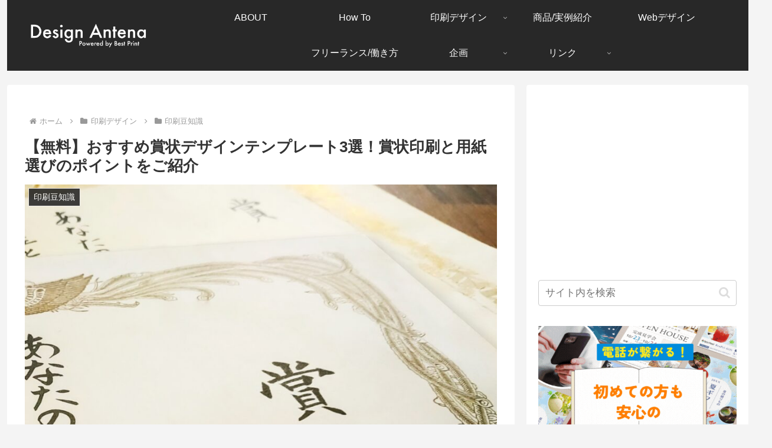

--- FILE ---
content_type: text/html; charset=UTF-8
request_url: https://blog.bestprints.biz/certificate-print/
body_size: 54756
content:
<!doctype html>
<html dir="ltr" lang="ja" prefix="og: https://ogp.me/ns#">

<head>
<meta charset="utf-8">
<meta name="viewport" content="width=device-width, initial-scale=1.0, viewport-fit=cover">
<meta name="referrer" content="no-referrer-when-downgrade">
<meta name="format-detection" content="telephone=no">


  
    <!-- Global site tag (gtag.js) - Google Analytics -->
    <script async src="https://www.googletagmanager.com/gtag/js?id=G-HYT7MVVW47"></script>
    <script>
      window.dataLayer = window.dataLayer || [];
      function gtag(){dataLayer.push(arguments);}
      gtag('js', new Date());

      gtag('config', 'G-HYT7MVVW47');
    </script>

  


  
  

  <!-- preconnect dns-prefetch -->
<link rel="preconnect dns-prefetch" href="//www.googletagmanager.com">
<link rel="preconnect dns-prefetch" href="//www.google-analytics.com">
<link rel="preconnect dns-prefetch" href="//ajax.googleapis.com">
<link rel="preconnect dns-prefetch" href="//cdnjs.cloudflare.com">
<link rel="preconnect dns-prefetch" href="//pagead2.googlesyndication.com">
<link rel="preconnect dns-prefetch" href="//googleads.g.doubleclick.net">
<link rel="preconnect dns-prefetch" href="//tpc.googlesyndication.com">
<link rel="preconnect dns-prefetch" href="//ad.doubleclick.net">
<link rel="preconnect dns-prefetch" href="//www.gstatic.com">
<link rel="preconnect dns-prefetch" href="//cse.google.com">
<link rel="preconnect dns-prefetch" href="//fonts.gstatic.com">
<link rel="preconnect dns-prefetch" href="//fonts.googleapis.com">
<link rel="preconnect dns-prefetch" href="//cms.quantserve.com">
<link rel="preconnect dns-prefetch" href="//secure.gravatar.com">
<link rel="preconnect dns-prefetch" href="//cdn.syndication.twimg.com">
<link rel="preconnect dns-prefetch" href="//cdn.jsdelivr.net">
<link rel="preconnect dns-prefetch" href="//images-fe.ssl-images-amazon.com">
<link rel="preconnect dns-prefetch" href="//completion.amazon.com">
<link rel="preconnect dns-prefetch" href="//m.media-amazon.com">
<link rel="preconnect dns-prefetch" href="//i.moshimo.com">
<link rel="preconnect dns-prefetch" href="//aml.valuecommerce.com">
<link rel="preconnect dns-prefetch" href="//dalc.valuecommerce.com">
<link rel="preconnect dns-prefetch" href="//dalb.valuecommerce.com">

<!-- Preload -->
<link rel="preload" as="font" type="font/woff" href="https://blog.bestprints.biz/wp-content/themes/cocoon-master/webfonts/icomoon/fonts/icomoon.woff?v=2.7.0.2" crossorigin="anonymous">
<link rel="preload" as="font" type="font/woff2" href="https://blog.bestprints.biz/wp-content/themes/cocoon-master/webfonts/fontawesome/fonts/fontawesome-webfont.woff2?v=4.7.0" crossorigin="anonymous">
<title>【無料】おすすめ賞状デザインテンプレート3選！賞状印刷と用紙選びのポイントをご紹介 | DesignAntena</title>

		<!-- All in One SEO 4.9.3 - aioseo.com -->
	<meta name="description" content="意外とさまざまな場面で出番がある表彰状。 大きな功績をあげた人に贈られる立派な症状だけでなく、何気ないイベント" />
	<meta name="robots" content="max-snippet:-1, max-image-preview:large, max-video-preview:-1" />
	<meta name="author" content="アンテナ編集部"/>
	<meta name="google-site-verification" content="YAX4b_2YC7PynsstQ8AjADiO0Hw1lxao7-xGs5lyIoc" />
	<meta name="keywords" content="おすすめ 賞状 デザイン,テンプレート 賞状印刷,賞状印刷 用紙 ポイント,賞状印刷 おすすめ サイズ,賞状 印刷通販,賞状 印刷 テンプレート,印刷豆知識" />
	<link rel="canonical" href="https://blog.bestprints.biz/certificate-print/" />
	<meta name="generator" content="All in One SEO (AIOSEO) 4.9.3" />
		<meta property="og:locale" content="ja_JP" />
		<meta property="og:site_name" content="べスプリブログ" />
		<meta property="og:type" content="article" />
		<meta property="og:title" content="【無料】おすすめ賞状デザインテンプレート3選！賞状印刷と用紙選びのポイントをご紹介 | DesignAntena" />
		<meta property="og:description" content="意外とさまざまな場面で出番がある表彰状。 大きな功績をあげた人に贈られる立派な症状だけでなく、何気ないイベント" />
		<meta property="og:url" content="https://blog.bestprints.biz/certificate-print/" />
		<meta property="fb:admins" content="bestprint.5shiki" />
		<meta property="article:published_time" content="2021-09-10T23:39:50+00:00" />
		<meta property="article:modified_time" content="2025-05-29T09:10:39+00:00" />
		<meta property="article:publisher" content="https://www.facebook.com/bestprint.5shiki/" />
		<meta name="twitter:card" content="summary_large_image" />
		<meta name="twitter:site" content="@bestprintsbiz" />
		<meta name="twitter:title" content="【無料】おすすめ賞状デザインテンプレート3選！賞状印刷と用紙選びのポイントをご紹介 | DesignAntena" />
		<meta name="twitter:description" content="意外とさまざまな場面で出番がある表彰状。 大きな功績をあげた人に贈られる立派な症状だけでなく、何気ないイベント" />
		<meta name="twitter:creator" content="@bestprintsbiz" />
		<meta name="twitter:image" content="https://blog.bestprints.biz/wp-content/uploads/2021/09/3594391_m-e1631252571800.jpg" />
		<script type="application/ld+json" class="aioseo-schema">
			{"@context":"https:\/\/schema.org","@graph":[{"@type":"Article","@id":"https:\/\/blog.bestprints.biz\/certificate-print\/#article","name":"\u3010\u7121\u6599\u3011\u304a\u3059\u3059\u3081\u8cde\u72b6\u30c7\u30b6\u30a4\u30f3\u30c6\u30f3\u30d7\u30ec\u30fc\u30c83\u9078\uff01\u8cde\u72b6\u5370\u5237\u3068\u7528\u7d19\u9078\u3073\u306e\u30dd\u30a4\u30f3\u30c8\u3092\u3054\u7d39\u4ecb | DesignAntena","headline":"\u3010\u7121\u6599\u3011\u304a\u3059\u3059\u3081\u8cde\u72b6\u30c7\u30b6\u30a4\u30f3\u30c6\u30f3\u30d7\u30ec\u30fc\u30c83\u9078\uff01\u8cde\u72b6\u5370\u5237\u3068\u7528\u7d19\u9078\u3073\u306e\u30dd\u30a4\u30f3\u30c8\u3092\u3054\u7d39\u4ecb","author":{"@id":"https:\/\/blog.bestprints.biz\/author\/aaa\/#author"},"publisher":{"@id":"https:\/\/blog.bestprints.biz\/#organization"},"image":{"@type":"ImageObject","url":"https:\/\/blog.bestprints.biz\/wp-content\/uploads\/2021\/09\/3594391_m-e1631252571800.jpg","width":900,"height":675},"datePublished":"2021-09-11T08:39:50+09:00","dateModified":"2025-05-29T18:10:39+09:00","inLanguage":"ja","mainEntityOfPage":{"@id":"https:\/\/blog.bestprints.biz\/certificate-print\/#webpage"},"isPartOf":{"@id":"https:\/\/blog.bestprints.biz\/certificate-print\/#webpage"},"articleSection":"\u5370\u5237\u8c46\u77e5\u8b58"},{"@type":"BreadcrumbList","@id":"https:\/\/blog.bestprints.biz\/certificate-print\/#breadcrumblist","itemListElement":[{"@type":"ListItem","@id":"https:\/\/blog.bestprints.biz#listItem","position":1,"name":"Home","item":"https:\/\/blog.bestprints.biz","nextItem":{"@type":"ListItem","@id":"https:\/\/blog.bestprints.biz\/category\/dtpdesign\/#listItem","name":"\u5370\u5237\u30c7\u30b6\u30a4\u30f3"}},{"@type":"ListItem","@id":"https:\/\/blog.bestprints.biz\/category\/dtpdesign\/#listItem","position":2,"name":"\u5370\u5237\u30c7\u30b6\u30a4\u30f3","item":"https:\/\/blog.bestprints.biz\/category\/dtpdesign\/","nextItem":{"@type":"ListItem","@id":"https:\/\/blog.bestprints.biz\/category\/dtpdesign\/dtpknowledge\/#listItem","name":"\u5370\u5237\u8c46\u77e5\u8b58"},"previousItem":{"@type":"ListItem","@id":"https:\/\/blog.bestprints.biz#listItem","name":"Home"}},{"@type":"ListItem","@id":"https:\/\/blog.bestprints.biz\/category\/dtpdesign\/dtpknowledge\/#listItem","position":3,"name":"\u5370\u5237\u8c46\u77e5\u8b58","item":"https:\/\/blog.bestprints.biz\/category\/dtpdesign\/dtpknowledge\/","nextItem":{"@type":"ListItem","@id":"https:\/\/blog.bestprints.biz\/certificate-print\/#listItem","name":"\u3010\u7121\u6599\u3011\u304a\u3059\u3059\u3081\u8cde\u72b6\u30c7\u30b6\u30a4\u30f3\u30c6\u30f3\u30d7\u30ec\u30fc\u30c83\u9078\uff01\u8cde\u72b6\u5370\u5237\u3068\u7528\u7d19\u9078\u3073\u306e\u30dd\u30a4\u30f3\u30c8\u3092\u3054\u7d39\u4ecb"},"previousItem":{"@type":"ListItem","@id":"https:\/\/blog.bestprints.biz\/category\/dtpdesign\/#listItem","name":"\u5370\u5237\u30c7\u30b6\u30a4\u30f3"}},{"@type":"ListItem","@id":"https:\/\/blog.bestprints.biz\/certificate-print\/#listItem","position":4,"name":"\u3010\u7121\u6599\u3011\u304a\u3059\u3059\u3081\u8cde\u72b6\u30c7\u30b6\u30a4\u30f3\u30c6\u30f3\u30d7\u30ec\u30fc\u30c83\u9078\uff01\u8cde\u72b6\u5370\u5237\u3068\u7528\u7d19\u9078\u3073\u306e\u30dd\u30a4\u30f3\u30c8\u3092\u3054\u7d39\u4ecb","previousItem":{"@type":"ListItem","@id":"https:\/\/blog.bestprints.biz\/category\/dtpdesign\/dtpknowledge\/#listItem","name":"\u5370\u5237\u8c46\u77e5\u8b58"}}]},{"@type":"Organization","@id":"https:\/\/blog.bestprints.biz\/#organization","name":"DesignAntena","description":"powered by BESTPRINT","url":"https:\/\/blog.bestprints.biz\/","logo":{"@type":"ImageObject","url":"https:\/\/blog.bestprints.biz\/wp-content\/uploads\/2025\/04\/cropped-logo.png","@id":"https:\/\/blog.bestprints.biz\/certificate-print\/#organizationLogo","width":512,"height":512},"image":{"@id":"https:\/\/blog.bestprints.biz\/certificate-print\/#organizationLogo"},"sameAs":["https:\/\/www.facebook.com\/bestprint.5shiki\/","https:\/\/x.com\/bestprintsbiz","https:\/\/www.instagram.com\/bestprintsbiz\/","https:\/\/www.youtube.com\/user\/The5shiki"]},{"@type":"Person","@id":"https:\/\/blog.bestprints.biz\/author\/aaa\/#author","url":"https:\/\/blog.bestprints.biz\/author\/aaa\/","name":"\u30a2\u30f3\u30c6\u30ca\u7de8\u96c6\u90e8","image":{"@type":"ImageObject","@id":"https:\/\/blog.bestprints.biz\/certificate-print\/#authorImage","url":"https:\/\/secure.gravatar.com\/avatar\/f7c7e94b6b7447fb09b0d3f19f0b8a7aac791f6f6e0272bb52635669a50f5fa9?s=96&d=mm&r=g","width":96,"height":96,"caption":"\u30a2\u30f3\u30c6\u30ca\u7de8\u96c6\u90e8"}},{"@type":"WebPage","@id":"https:\/\/blog.bestprints.biz\/certificate-print\/#webpage","url":"https:\/\/blog.bestprints.biz\/certificate-print\/","name":"\u3010\u7121\u6599\u3011\u304a\u3059\u3059\u3081\u8cde\u72b6\u30c7\u30b6\u30a4\u30f3\u30c6\u30f3\u30d7\u30ec\u30fc\u30c83\u9078\uff01\u8cde\u72b6\u5370\u5237\u3068\u7528\u7d19\u9078\u3073\u306e\u30dd\u30a4\u30f3\u30c8\u3092\u3054\u7d39\u4ecb | DesignAntena","description":"\u610f\u5916\u3068\u3055\u307e\u3056\u307e\u306a\u5834\u9762\u3067\u51fa\u756a\u304c\u3042\u308b\u8868\u5f70\u72b6\u3002 \u5927\u304d\u306a\u529f\u7e3e\u3092\u3042\u3052\u305f\u4eba\u306b\u8d08\u3089\u308c\u308b\u7acb\u6d3e\u306a\u75c7\u72b6\u3060\u3051\u3067\u306a\u304f\u3001\u4f55\u6c17\u306a\u3044\u30a4\u30d9\u30f3\u30c8","inLanguage":"ja","isPartOf":{"@id":"https:\/\/blog.bestprints.biz\/#website"},"breadcrumb":{"@id":"https:\/\/blog.bestprints.biz\/certificate-print\/#breadcrumblist"},"author":{"@id":"https:\/\/blog.bestprints.biz\/author\/aaa\/#author"},"creator":{"@id":"https:\/\/blog.bestprints.biz\/author\/aaa\/#author"},"image":{"@type":"ImageObject","url":"https:\/\/blog.bestprints.biz\/wp-content\/uploads\/2021\/09\/3594391_m-e1631252571800.jpg","@id":"https:\/\/blog.bestprints.biz\/certificate-print\/#mainImage","width":900,"height":675},"primaryImageOfPage":{"@id":"https:\/\/blog.bestprints.biz\/certificate-print\/#mainImage"},"datePublished":"2021-09-11T08:39:50+09:00","dateModified":"2025-05-29T18:10:39+09:00"},{"@type":"WebSite","@id":"https:\/\/blog.bestprints.biz\/#website","url":"https:\/\/blog.bestprints.biz\/","name":"DesignAntena","alternateName":"\u30c7\u30b6\u30a4\u30f3\u30a2\u30f3\u30c6\u30ca","description":"powered by BESTPRINT","inLanguage":"ja","publisher":{"@id":"https:\/\/blog.bestprints.biz\/#organization"}}]}
		</script>
		<!-- All in One SEO -->


<!-- OGP -->
<meta property="og:type" content="article">
<meta property="og:description" content="意外とさまざまな場面で出番がある表彰状。大きな功績をあげた人に贈られる立派な症状だけでなく、何気ないイベント事に花を添えてくれる便利アイテムです。忘年会や送別会、その他さまざまなイベントで活用されています。実際にもらったり渡したりしたことが...">
<meta property="og:title" content="【無料】おすすめ賞状デザインテンプレート3選！賞状印刷と用紙選びのポイントをご紹介">
<meta property="og:url" content="https://blog.bestprints.biz/certificate-print/">
<meta property="og:image" content="https://blog.bestprints.biz/wp-content/uploads/2021/09/3594391_m-e1631252571800.jpg">
<meta property="og:site_name" content="DesignAntena">
<meta property="og:locale" content="ja_JP">
<meta property="article:published_time" content="2021-09-11T08:39:50+09:00" />
<meta property="article:modified_time" content="2025-05-29T18:10:39+09:00" />
<meta property="article:section" content="印刷豆知識">
<!-- /OGP -->

<!-- Twitter Card -->
<meta name="twitter:card" content="summary_large_image">
<meta property="twitter:description" content="意外とさまざまな場面で出番がある表彰状。大きな功績をあげた人に贈られる立派な症状だけでなく、何気ないイベント事に花を添えてくれる便利アイテムです。忘年会や送別会、その他さまざまなイベントで活用されています。実際にもらったり渡したりしたことが...">
<meta property="twitter:title" content="【無料】おすすめ賞状デザインテンプレート3選！賞状印刷と用紙選びのポイントをご紹介">
<meta property="twitter:url" content="https://blog.bestprints.biz/certificate-print/">
<meta name="twitter:image" content="https://blog.bestprints.biz/wp-content/uploads/2021/09/3594391_m-e1631252571800.jpg">
<meta name="twitter:domain" content="blog.bestprints.biz">
<meta name="twitter:creator" content="@bestprintsbiz_d">
<meta name="twitter:site" content="@bestprintsbiz_d">
<!-- /Twitter Card -->
<link rel='dns-prefetch' href='//cdnjs.cloudflare.com' />
<link rel='dns-prefetch' href='//www.googletagmanager.com' />
<link rel='dns-prefetch' href='//pagead2.googlesyndication.com' />
<link rel="alternate" type="application/rss+xml" title="DesignAntena &raquo; フィード" href="https://blog.bestprints.biz/feed/" />
<link rel="alternate" type="application/rss+xml" title="DesignAntena &raquo; コメントフィード" href="https://blog.bestprints.biz/comments/feed/" />
<!-- blog.bestprints.biz is managing ads with Advanced Ads 2.0.16 – https://wpadvancedads.com/ --><script id="bestp-ready">
			window.advanced_ads_ready=function(e,a){a=a||"complete";var d=function(e){return"interactive"===a?"loading"!==e:"complete"===e};d(document.readyState)?e():document.addEventListener("readystatechange",(function(a){d(a.target.readyState)&&e()}),{once:"interactive"===a})},window.advanced_ads_ready_queue=window.advanced_ads_ready_queue||[];		</script>
		<link rel='stylesheet' id='wp-block-library-css' href='https://blog.bestprints.biz/wp-includes/css/dist/block-library/style.min.css?ver=6.9&#038;fver=20260105121445' media='all' />
<link rel='stylesheet' id='aioseo/css/src/vue/standalone/blocks/table-of-contents/global.scss-css' href='https://blog.bestprints.biz/wp-content/plugins/all-in-one-seo-pack/dist/Lite/assets/css/table-of-contents/global.e90f6d47.css?ver=4.9.3&#038;fver=20260121080203' media='all' />
<style id='global-styles-inline-css'>
:root{--wp--preset--aspect-ratio--square: 1;--wp--preset--aspect-ratio--4-3: 4/3;--wp--preset--aspect-ratio--3-4: 3/4;--wp--preset--aspect-ratio--3-2: 3/2;--wp--preset--aspect-ratio--2-3: 2/3;--wp--preset--aspect-ratio--16-9: 16/9;--wp--preset--aspect-ratio--9-16: 9/16;--wp--preset--color--black: #000000;--wp--preset--color--cyan-bluish-gray: #abb8c3;--wp--preset--color--white: #ffffff;--wp--preset--color--pale-pink: #f78da7;--wp--preset--color--vivid-red: #cf2e2e;--wp--preset--color--luminous-vivid-orange: #ff6900;--wp--preset--color--luminous-vivid-amber: #fcb900;--wp--preset--color--light-green-cyan: #7bdcb5;--wp--preset--color--vivid-green-cyan: #00d084;--wp--preset--color--pale-cyan-blue: #8ed1fc;--wp--preset--color--vivid-cyan-blue: #0693e3;--wp--preset--color--vivid-purple: #9b51e0;--wp--preset--color--key-color: #282828;--wp--preset--color--red: #e60033;--wp--preset--color--pink: #e95295;--wp--preset--color--purple: #884898;--wp--preset--color--deep: #55295b;--wp--preset--color--indigo: #1e50a2;--wp--preset--color--blue: #0095d9;--wp--preset--color--light-blue: #2ca9e1;--wp--preset--color--cyan: #00a3af;--wp--preset--color--teal: #007b43;--wp--preset--color--green: #3eb370;--wp--preset--color--light-green: #8bc34a;--wp--preset--color--lime: #c3d825;--wp--preset--color--yellow: #ffd900;--wp--preset--color--amber: #ffc107;--wp--preset--color--orange: #f39800;--wp--preset--color--deep-orange: #ea5506;--wp--preset--color--brown: #954e2a;--wp--preset--color--light-grey: #dddddd;--wp--preset--color--grey: #949495;--wp--preset--color--dark-grey: #666666;--wp--preset--color--cocoon-black: #333333;--wp--preset--color--cocoon-white: #ffffff;--wp--preset--color--watery-blue: #f3fafe;--wp--preset--color--watery-yellow: #fff7cc;--wp--preset--color--watery-red: #fdf2f2;--wp--preset--color--watery-green: #ebf8f4;--wp--preset--color--ex-a: #fef4f4;--wp--preset--color--ex-b: #f8f4e6;--wp--preset--color--ex-c: #eaf4fc;--wp--preset--color--ex-d: #eaedf7;--wp--preset--color--ex-e: #e8ecef;--wp--preset--color--ex-f: #f8fbf8;--wp--preset--gradient--vivid-cyan-blue-to-vivid-purple: linear-gradient(135deg,rgb(6,147,227) 0%,rgb(155,81,224) 100%);--wp--preset--gradient--light-green-cyan-to-vivid-green-cyan: linear-gradient(135deg,rgb(122,220,180) 0%,rgb(0,208,130) 100%);--wp--preset--gradient--luminous-vivid-amber-to-luminous-vivid-orange: linear-gradient(135deg,rgb(252,185,0) 0%,rgb(255,105,0) 100%);--wp--preset--gradient--luminous-vivid-orange-to-vivid-red: linear-gradient(135deg,rgb(255,105,0) 0%,rgb(207,46,46) 100%);--wp--preset--gradient--very-light-gray-to-cyan-bluish-gray: linear-gradient(135deg,rgb(238,238,238) 0%,rgb(169,184,195) 100%);--wp--preset--gradient--cool-to-warm-spectrum: linear-gradient(135deg,rgb(74,234,220) 0%,rgb(151,120,209) 20%,rgb(207,42,186) 40%,rgb(238,44,130) 60%,rgb(251,105,98) 80%,rgb(254,248,76) 100%);--wp--preset--gradient--blush-light-purple: linear-gradient(135deg,rgb(255,206,236) 0%,rgb(152,150,240) 100%);--wp--preset--gradient--blush-bordeaux: linear-gradient(135deg,rgb(254,205,165) 0%,rgb(254,45,45) 50%,rgb(107,0,62) 100%);--wp--preset--gradient--luminous-dusk: linear-gradient(135deg,rgb(255,203,112) 0%,rgb(199,81,192) 50%,rgb(65,88,208) 100%);--wp--preset--gradient--pale-ocean: linear-gradient(135deg,rgb(255,245,203) 0%,rgb(182,227,212) 50%,rgb(51,167,181) 100%);--wp--preset--gradient--electric-grass: linear-gradient(135deg,rgb(202,248,128) 0%,rgb(113,206,126) 100%);--wp--preset--gradient--midnight: linear-gradient(135deg,rgb(2,3,129) 0%,rgb(40,116,252) 100%);--wp--preset--font-size--small: 13px;--wp--preset--font-size--medium: 20px;--wp--preset--font-size--large: 36px;--wp--preset--font-size--x-large: 42px;--wp--preset--spacing--20: 0.44rem;--wp--preset--spacing--30: 0.67rem;--wp--preset--spacing--40: 1rem;--wp--preset--spacing--50: 1.5rem;--wp--preset--spacing--60: 2.25rem;--wp--preset--spacing--70: 3.38rem;--wp--preset--spacing--80: 5.06rem;--wp--preset--shadow--natural: 6px 6px 9px rgba(0, 0, 0, 0.2);--wp--preset--shadow--deep: 12px 12px 50px rgba(0, 0, 0, 0.4);--wp--preset--shadow--sharp: 6px 6px 0px rgba(0, 0, 0, 0.2);--wp--preset--shadow--outlined: 6px 6px 0px -3px rgb(255, 255, 255), 6px 6px rgb(0, 0, 0);--wp--preset--shadow--crisp: 6px 6px 0px rgb(0, 0, 0);}:root { --wp--style--global--content-size: 840px;--wp--style--global--wide-size: 1200px; }:where(body) { margin: 0; }.wp-site-blocks > .alignleft { float: left; margin-right: 2em; }.wp-site-blocks > .alignright { float: right; margin-left: 2em; }.wp-site-blocks > .aligncenter { justify-content: center; margin-left: auto; margin-right: auto; }:where(.wp-site-blocks) > * { margin-block-start: 24px; margin-block-end: 0; }:where(.wp-site-blocks) > :first-child { margin-block-start: 0; }:where(.wp-site-blocks) > :last-child { margin-block-end: 0; }:root { --wp--style--block-gap: 24px; }:root :where(.is-layout-flow) > :first-child{margin-block-start: 0;}:root :where(.is-layout-flow) > :last-child{margin-block-end: 0;}:root :where(.is-layout-flow) > *{margin-block-start: 24px;margin-block-end: 0;}:root :where(.is-layout-constrained) > :first-child{margin-block-start: 0;}:root :where(.is-layout-constrained) > :last-child{margin-block-end: 0;}:root :where(.is-layout-constrained) > *{margin-block-start: 24px;margin-block-end: 0;}:root :where(.is-layout-flex){gap: 24px;}:root :where(.is-layout-grid){gap: 24px;}.is-layout-flow > .alignleft{float: left;margin-inline-start: 0;margin-inline-end: 2em;}.is-layout-flow > .alignright{float: right;margin-inline-start: 2em;margin-inline-end: 0;}.is-layout-flow > .aligncenter{margin-left: auto !important;margin-right: auto !important;}.is-layout-constrained > .alignleft{float: left;margin-inline-start: 0;margin-inline-end: 2em;}.is-layout-constrained > .alignright{float: right;margin-inline-start: 2em;margin-inline-end: 0;}.is-layout-constrained > .aligncenter{margin-left: auto !important;margin-right: auto !important;}.is-layout-constrained > :where(:not(.alignleft):not(.alignright):not(.alignfull)){max-width: var(--wp--style--global--content-size);margin-left: auto !important;margin-right: auto !important;}.is-layout-constrained > .alignwide{max-width: var(--wp--style--global--wide-size);}body .is-layout-flex{display: flex;}.is-layout-flex{flex-wrap: wrap;align-items: center;}.is-layout-flex > :is(*, div){margin: 0;}body .is-layout-grid{display: grid;}.is-layout-grid > :is(*, div){margin: 0;}body{padding-top: 0px;padding-right: 0px;padding-bottom: 0px;padding-left: 0px;}a:where(:not(.wp-element-button)){text-decoration: underline;}:root :where(.wp-element-button, .wp-block-button__link){background-color: #32373c;border-width: 0;color: #fff;font-family: inherit;font-size: inherit;font-style: inherit;font-weight: inherit;letter-spacing: inherit;line-height: inherit;padding-top: calc(0.667em + 2px);padding-right: calc(1.333em + 2px);padding-bottom: calc(0.667em + 2px);padding-left: calc(1.333em + 2px);text-decoration: none;text-transform: inherit;}.has-black-color{color: var(--wp--preset--color--black) !important;}.has-cyan-bluish-gray-color{color: var(--wp--preset--color--cyan-bluish-gray) !important;}.has-white-color{color: var(--wp--preset--color--white) !important;}.has-pale-pink-color{color: var(--wp--preset--color--pale-pink) !important;}.has-vivid-red-color{color: var(--wp--preset--color--vivid-red) !important;}.has-luminous-vivid-orange-color{color: var(--wp--preset--color--luminous-vivid-orange) !important;}.has-luminous-vivid-amber-color{color: var(--wp--preset--color--luminous-vivid-amber) !important;}.has-light-green-cyan-color{color: var(--wp--preset--color--light-green-cyan) !important;}.has-vivid-green-cyan-color{color: var(--wp--preset--color--vivid-green-cyan) !important;}.has-pale-cyan-blue-color{color: var(--wp--preset--color--pale-cyan-blue) !important;}.has-vivid-cyan-blue-color{color: var(--wp--preset--color--vivid-cyan-blue) !important;}.has-vivid-purple-color{color: var(--wp--preset--color--vivid-purple) !important;}.has-key-color-color{color: var(--wp--preset--color--key-color) !important;}.has-red-color{color: var(--wp--preset--color--red) !important;}.has-pink-color{color: var(--wp--preset--color--pink) !important;}.has-purple-color{color: var(--wp--preset--color--purple) !important;}.has-deep-color{color: var(--wp--preset--color--deep) !important;}.has-indigo-color{color: var(--wp--preset--color--indigo) !important;}.has-blue-color{color: var(--wp--preset--color--blue) !important;}.has-light-blue-color{color: var(--wp--preset--color--light-blue) !important;}.has-cyan-color{color: var(--wp--preset--color--cyan) !important;}.has-teal-color{color: var(--wp--preset--color--teal) !important;}.has-green-color{color: var(--wp--preset--color--green) !important;}.has-light-green-color{color: var(--wp--preset--color--light-green) !important;}.has-lime-color{color: var(--wp--preset--color--lime) !important;}.has-yellow-color{color: var(--wp--preset--color--yellow) !important;}.has-amber-color{color: var(--wp--preset--color--amber) !important;}.has-orange-color{color: var(--wp--preset--color--orange) !important;}.has-deep-orange-color{color: var(--wp--preset--color--deep-orange) !important;}.has-brown-color{color: var(--wp--preset--color--brown) !important;}.has-light-grey-color{color: var(--wp--preset--color--light-grey) !important;}.has-grey-color{color: var(--wp--preset--color--grey) !important;}.has-dark-grey-color{color: var(--wp--preset--color--dark-grey) !important;}.has-cocoon-black-color{color: var(--wp--preset--color--cocoon-black) !important;}.has-cocoon-white-color{color: var(--wp--preset--color--cocoon-white) !important;}.has-watery-blue-color{color: var(--wp--preset--color--watery-blue) !important;}.has-watery-yellow-color{color: var(--wp--preset--color--watery-yellow) !important;}.has-watery-red-color{color: var(--wp--preset--color--watery-red) !important;}.has-watery-green-color{color: var(--wp--preset--color--watery-green) !important;}.has-ex-a-color{color: var(--wp--preset--color--ex-a) !important;}.has-ex-b-color{color: var(--wp--preset--color--ex-b) !important;}.has-ex-c-color{color: var(--wp--preset--color--ex-c) !important;}.has-ex-d-color{color: var(--wp--preset--color--ex-d) !important;}.has-ex-e-color{color: var(--wp--preset--color--ex-e) !important;}.has-ex-f-color{color: var(--wp--preset--color--ex-f) !important;}.has-black-background-color{background-color: var(--wp--preset--color--black) !important;}.has-cyan-bluish-gray-background-color{background-color: var(--wp--preset--color--cyan-bluish-gray) !important;}.has-white-background-color{background-color: var(--wp--preset--color--white) !important;}.has-pale-pink-background-color{background-color: var(--wp--preset--color--pale-pink) !important;}.has-vivid-red-background-color{background-color: var(--wp--preset--color--vivid-red) !important;}.has-luminous-vivid-orange-background-color{background-color: var(--wp--preset--color--luminous-vivid-orange) !important;}.has-luminous-vivid-amber-background-color{background-color: var(--wp--preset--color--luminous-vivid-amber) !important;}.has-light-green-cyan-background-color{background-color: var(--wp--preset--color--light-green-cyan) !important;}.has-vivid-green-cyan-background-color{background-color: var(--wp--preset--color--vivid-green-cyan) !important;}.has-pale-cyan-blue-background-color{background-color: var(--wp--preset--color--pale-cyan-blue) !important;}.has-vivid-cyan-blue-background-color{background-color: var(--wp--preset--color--vivid-cyan-blue) !important;}.has-vivid-purple-background-color{background-color: var(--wp--preset--color--vivid-purple) !important;}.has-key-color-background-color{background-color: var(--wp--preset--color--key-color) !important;}.has-red-background-color{background-color: var(--wp--preset--color--red) !important;}.has-pink-background-color{background-color: var(--wp--preset--color--pink) !important;}.has-purple-background-color{background-color: var(--wp--preset--color--purple) !important;}.has-deep-background-color{background-color: var(--wp--preset--color--deep) !important;}.has-indigo-background-color{background-color: var(--wp--preset--color--indigo) !important;}.has-blue-background-color{background-color: var(--wp--preset--color--blue) !important;}.has-light-blue-background-color{background-color: var(--wp--preset--color--light-blue) !important;}.has-cyan-background-color{background-color: var(--wp--preset--color--cyan) !important;}.has-teal-background-color{background-color: var(--wp--preset--color--teal) !important;}.has-green-background-color{background-color: var(--wp--preset--color--green) !important;}.has-light-green-background-color{background-color: var(--wp--preset--color--light-green) !important;}.has-lime-background-color{background-color: var(--wp--preset--color--lime) !important;}.has-yellow-background-color{background-color: var(--wp--preset--color--yellow) !important;}.has-amber-background-color{background-color: var(--wp--preset--color--amber) !important;}.has-orange-background-color{background-color: var(--wp--preset--color--orange) !important;}.has-deep-orange-background-color{background-color: var(--wp--preset--color--deep-orange) !important;}.has-brown-background-color{background-color: var(--wp--preset--color--brown) !important;}.has-light-grey-background-color{background-color: var(--wp--preset--color--light-grey) !important;}.has-grey-background-color{background-color: var(--wp--preset--color--grey) !important;}.has-dark-grey-background-color{background-color: var(--wp--preset--color--dark-grey) !important;}.has-cocoon-black-background-color{background-color: var(--wp--preset--color--cocoon-black) !important;}.has-cocoon-white-background-color{background-color: var(--wp--preset--color--cocoon-white) !important;}.has-watery-blue-background-color{background-color: var(--wp--preset--color--watery-blue) !important;}.has-watery-yellow-background-color{background-color: var(--wp--preset--color--watery-yellow) !important;}.has-watery-red-background-color{background-color: var(--wp--preset--color--watery-red) !important;}.has-watery-green-background-color{background-color: var(--wp--preset--color--watery-green) !important;}.has-ex-a-background-color{background-color: var(--wp--preset--color--ex-a) !important;}.has-ex-b-background-color{background-color: var(--wp--preset--color--ex-b) !important;}.has-ex-c-background-color{background-color: var(--wp--preset--color--ex-c) !important;}.has-ex-d-background-color{background-color: var(--wp--preset--color--ex-d) !important;}.has-ex-e-background-color{background-color: var(--wp--preset--color--ex-e) !important;}.has-ex-f-background-color{background-color: var(--wp--preset--color--ex-f) !important;}.has-black-border-color{border-color: var(--wp--preset--color--black) !important;}.has-cyan-bluish-gray-border-color{border-color: var(--wp--preset--color--cyan-bluish-gray) !important;}.has-white-border-color{border-color: var(--wp--preset--color--white) !important;}.has-pale-pink-border-color{border-color: var(--wp--preset--color--pale-pink) !important;}.has-vivid-red-border-color{border-color: var(--wp--preset--color--vivid-red) !important;}.has-luminous-vivid-orange-border-color{border-color: var(--wp--preset--color--luminous-vivid-orange) !important;}.has-luminous-vivid-amber-border-color{border-color: var(--wp--preset--color--luminous-vivid-amber) !important;}.has-light-green-cyan-border-color{border-color: var(--wp--preset--color--light-green-cyan) !important;}.has-vivid-green-cyan-border-color{border-color: var(--wp--preset--color--vivid-green-cyan) !important;}.has-pale-cyan-blue-border-color{border-color: var(--wp--preset--color--pale-cyan-blue) !important;}.has-vivid-cyan-blue-border-color{border-color: var(--wp--preset--color--vivid-cyan-blue) !important;}.has-vivid-purple-border-color{border-color: var(--wp--preset--color--vivid-purple) !important;}.has-key-color-border-color{border-color: var(--wp--preset--color--key-color) !important;}.has-red-border-color{border-color: var(--wp--preset--color--red) !important;}.has-pink-border-color{border-color: var(--wp--preset--color--pink) !important;}.has-purple-border-color{border-color: var(--wp--preset--color--purple) !important;}.has-deep-border-color{border-color: var(--wp--preset--color--deep) !important;}.has-indigo-border-color{border-color: var(--wp--preset--color--indigo) !important;}.has-blue-border-color{border-color: var(--wp--preset--color--blue) !important;}.has-light-blue-border-color{border-color: var(--wp--preset--color--light-blue) !important;}.has-cyan-border-color{border-color: var(--wp--preset--color--cyan) !important;}.has-teal-border-color{border-color: var(--wp--preset--color--teal) !important;}.has-green-border-color{border-color: var(--wp--preset--color--green) !important;}.has-light-green-border-color{border-color: var(--wp--preset--color--light-green) !important;}.has-lime-border-color{border-color: var(--wp--preset--color--lime) !important;}.has-yellow-border-color{border-color: var(--wp--preset--color--yellow) !important;}.has-amber-border-color{border-color: var(--wp--preset--color--amber) !important;}.has-orange-border-color{border-color: var(--wp--preset--color--orange) !important;}.has-deep-orange-border-color{border-color: var(--wp--preset--color--deep-orange) !important;}.has-brown-border-color{border-color: var(--wp--preset--color--brown) !important;}.has-light-grey-border-color{border-color: var(--wp--preset--color--light-grey) !important;}.has-grey-border-color{border-color: var(--wp--preset--color--grey) !important;}.has-dark-grey-border-color{border-color: var(--wp--preset--color--dark-grey) !important;}.has-cocoon-black-border-color{border-color: var(--wp--preset--color--cocoon-black) !important;}.has-cocoon-white-border-color{border-color: var(--wp--preset--color--cocoon-white) !important;}.has-watery-blue-border-color{border-color: var(--wp--preset--color--watery-blue) !important;}.has-watery-yellow-border-color{border-color: var(--wp--preset--color--watery-yellow) !important;}.has-watery-red-border-color{border-color: var(--wp--preset--color--watery-red) !important;}.has-watery-green-border-color{border-color: var(--wp--preset--color--watery-green) !important;}.has-ex-a-border-color{border-color: var(--wp--preset--color--ex-a) !important;}.has-ex-b-border-color{border-color: var(--wp--preset--color--ex-b) !important;}.has-ex-c-border-color{border-color: var(--wp--preset--color--ex-c) !important;}.has-ex-d-border-color{border-color: var(--wp--preset--color--ex-d) !important;}.has-ex-e-border-color{border-color: var(--wp--preset--color--ex-e) !important;}.has-ex-f-border-color{border-color: var(--wp--preset--color--ex-f) !important;}.has-vivid-cyan-blue-to-vivid-purple-gradient-background{background: var(--wp--preset--gradient--vivid-cyan-blue-to-vivid-purple) !important;}.has-light-green-cyan-to-vivid-green-cyan-gradient-background{background: var(--wp--preset--gradient--light-green-cyan-to-vivid-green-cyan) !important;}.has-luminous-vivid-amber-to-luminous-vivid-orange-gradient-background{background: var(--wp--preset--gradient--luminous-vivid-amber-to-luminous-vivid-orange) !important;}.has-luminous-vivid-orange-to-vivid-red-gradient-background{background: var(--wp--preset--gradient--luminous-vivid-orange-to-vivid-red) !important;}.has-very-light-gray-to-cyan-bluish-gray-gradient-background{background: var(--wp--preset--gradient--very-light-gray-to-cyan-bluish-gray) !important;}.has-cool-to-warm-spectrum-gradient-background{background: var(--wp--preset--gradient--cool-to-warm-spectrum) !important;}.has-blush-light-purple-gradient-background{background: var(--wp--preset--gradient--blush-light-purple) !important;}.has-blush-bordeaux-gradient-background{background: var(--wp--preset--gradient--blush-bordeaux) !important;}.has-luminous-dusk-gradient-background{background: var(--wp--preset--gradient--luminous-dusk) !important;}.has-pale-ocean-gradient-background{background: var(--wp--preset--gradient--pale-ocean) !important;}.has-electric-grass-gradient-background{background: var(--wp--preset--gradient--electric-grass) !important;}.has-midnight-gradient-background{background: var(--wp--preset--gradient--midnight) !important;}.has-small-font-size{font-size: var(--wp--preset--font-size--small) !important;}.has-medium-font-size{font-size: var(--wp--preset--font-size--medium) !important;}.has-large-font-size{font-size: var(--wp--preset--font-size--large) !important;}.has-x-large-font-size{font-size: var(--wp--preset--font-size--x-large) !important;}
:root :where(.wp-block-pullquote){font-size: 1.5em;line-height: 1.6;}
/*# sourceURL=global-styles-inline-css */
</style>
<link rel='stylesheet' id='toc-screen-css' href='https://blog.bestprints.biz/wp-content/plugins/table-of-contents-plus/screen.min.css?ver=2411.1&#038;fver=20250523094318' media='all' />
<style id='toc-screen-inline-css'>
div#toc_container {width: 99%;}
/*# sourceURL=toc-screen-inline-css */
</style>
<link rel='stylesheet' id='vlp-public-css' href='https://blog.bestprints.biz/wp-content/plugins/visual-link-preview/dist/public.css?ver=2.3.0&#038;fver=20260121080228' media='all' />
<link rel='stylesheet' id='cocoon-style-css' href='https://blog.bestprints.biz/wp-content/themes/cocoon-master/style.css?ver=6.9&#038;fver=20260121080255' media='all' />
<style id='cocoon-style-inline-css'>
#header-container,#header-container .navi,#navi .navi-in>.menu-header .sub-menu,.article h2,.sidebar h2,.sidebar h3,.cat-link,.cat-label,.appeal-content .appeal-button,.demo .cat-label,.blogcard-type .blogcard-label,#footer{background-color:#282828}#navi .navi-in a:hover,#footer a:not(.sns-button):hover{background-color:rgba(255,255,255,.2)}.article h3,.article h4,.article h5,.article h6,.cat-link,.tag-link{border-color:#282828}blockquote::before,blockquote::after,.pager-post-navi a.a-wrap::before{color:rgba(40,40,40,.5)}blockquote,.key-btn{background-color:rgba(40,40,40,.05);border-color:rgba(40,40,40,.5)}pre,.pager-links span,.scrollable-table table th,table th,.pagination .current{background-color:rgba(40,40,40,.1);border-color:rgba(40,40,40,.5)}table:not(.has-border-color) th,table:not(.has-border-color) td,table:not(.has-border-color) thead,table:not(.has-border-color) tfoot,.page-numbers,.page-numbers.dots,.tagcloud a,.list.ecb-entry-border .entry-card-wrap,.related-entries.recb-entry-border .related-entry-card-wrap,.carousel .a-wrap,.pager-post-navi.post-navi-border a.a-wrap,.article .toc,.a-wrap .blogcard,.author-box,.comment-reply-link,.ranking-item{border-color:rgba(40,40,40,.5)}table tr:nth-of-type(2n+1),.page-numbers.dots,.a-wrap:hover,.pagination a:hover,.pagination-next-link:hover,.widget_recent_entries ul li a:hover,.widget_categories ul li a:hover,.widget_archive ul li a:hover,.widget_pages ul li a:hover,.widget_meta ul li a:hover,.widget_rss ul li a:hover,.widget_nav_menu ul li a:hover,.pager-links a:hover span,.tag-link:hover,.tagcloud a:hover{background-color:rgba(40,40,40,.05)}.header,.header .site-name-text,#navi .navi-in a,#navi .navi-in a:hover,.article h2,.sidebar h2,.sidebar h3,#footer,#footer a:not(.sns-button){color:#fff}.header,.header .site-name-text,#navi .navi-in a,#navi .navi-in a:hover,.appeal-content .appeal-button,.article h2,.sidebar h2,.sidebar h3,.cat-link,.cat-label,.blogcard-type .blogcard::before,#footer,#footer a:not(.sns-button){color:#fff}body.public-page{background-color:#f4f4f4}a{color:#ff7f00}.go-to-top .go-to-top-button{background-color:#ff7f00}.appeal{background-image:url(https://blog.bestprints.biz/wp-content/uploads/2025/09/howto_calendar_psd_eyecatch.png)}.appeal-in{min-height:755px}.appeal-content .appeal-button{background-color:#ff7f00}.main{width:860px}.sidebar{width:376px}@media screen and (max-width:1255px){.wrap{width:auto}.main,.sidebar,.sidebar-left .main,.sidebar-left .sidebar{margin:0 .5%}.main{width:67.4%}.sidebar{padding:1.5%;width:30%}.entry-card-thumb{width:38%}.entry-card-content{margin-left:40%}}body::after{content:url(https://blog.bestprints.biz/wp-content/themes/cocoon-master/lib/analytics/access.php?post_id=12833&post_type=post&t=1769403287)!important;visibility:hidden;position:absolute;bottom:0;right:0;width:1px;height:1px;overflow:hidden;display:inline!important}.appeal{background-color:#0a0a0a}.toc-checkbox{display:none}.toc-content{visibility:hidden;height:0;opacity:.2;transition:all 0.5s ease-out}.toc-checkbox:checked~.toc-content{visibility:visible;padding-top:.6em;height:100%;opacity:1}.toc-title::after{content:'[開く]';margin-left:.5em;cursor:pointer;font-size:.8em}.toc-title:hover::after{text-decoration:underline}.toc-checkbox:checked+.toc-title::after{content:'[閉じる]'}#respond{inset:0;position:absolute;visibility:hidden}.entry-content>*,.demo .entry-content p{line-height:1.8}.entry-content>*,.mce-content-body>*,.article p,.demo .entry-content p,.article dl,.article ul,.article ol,.article blockquote,.article pre,.article table,.article .toc,.body .article,.body .column-wrap,.body .new-entry-cards,.body .popular-entry-cards,.body .navi-entry-cards,.body .box-menus,.body .ranking-item,.body .rss-entry-cards,.body .widget,.body .author-box,.body .blogcard-wrap,.body .login-user-only,.body .information-box,.body .question-box,.body .alert-box,.body .information,.body .question,.body .alert,.body .memo-box,.body .comment-box,.body .common-icon-box,.body .blank-box,.body .button-block,.body .micro-bottom,.body .caption-box,.body .tab-caption-box,.body .label-box,.body .toggle-wrap,.body .wp-block-image,.body .booklink-box,.body .kaerebalink-box,.body .tomarebalink-box,.body .product-item-box,.body .speech-wrap,.body .wp-block-categories,.body .wp-block-archives,.body .wp-block-archives-dropdown,.body .wp-block-calendar,.body .ad-area,.body .wp-block-gallery,.body .wp-block-audio,.body .wp-block-cover,.body .wp-block-file,.body .wp-block-media-text,.body .wp-block-video,.body .wp-block-buttons,.body .wp-block-columns,.body .wp-block-separator,.body .components-placeholder,.body .wp-block-search,.body .wp-block-social-links,.body .timeline-box,.body .blogcard-type,.body .btn-wrap,.body .btn-wrap a,.body .block-box,.body .wp-block-embed,.body .wp-block-group,.body .wp-block-table,.body .scrollable-table,.body .wp-block-separator,.body .wp-block,.body .video-container,.comment-area,.related-entries,.pager-post-navi,.comment-respond{margin-bottom:1.8em}#wpcontent #wpbody .is-root-container>*{margin-bottom:1.8em}.article h2,.article h3,.article h4,.article h5,.article h6{margin-bottom:1.62em}@media screen and (max-width:480px){.body,.menu-content{font-size:16px}}@media screen and (max-width:781px){.wp-block-column{margin-bottom:1.8em}}@media screen and (max-width:834px){.container .column-wrap{gap:1.8em}}.article .micro-top{margin-bottom:.36em}.article .micro-bottom{margin-top:-1.62em}.article .micro-balloon{margin-bottom:.9em}.article .micro-bottom.micro-balloon{margin-top:-1.26em}.blank-box.bb-key-color{border-color:#282828}.iic-key-color li::before{color:#282828}.blank-box.bb-tab.bb-key-color::before{background-color:#282828}.tb-key-color .toggle-button{border:1px solid #282828;background:#282828;color:#fff}.tb-key-color .toggle-button::before{color:#ccc}.tb-key-color .toggle-checkbox:checked~.toggle-content{border-color:#282828}.cb-key-color.caption-box{border-color:#282828}.cb-key-color .caption-box-label{background-color:#282828;color:#fff}.tcb-key-color .tab-caption-box-label{background-color:#282828;color:#fff}.tcb-key-color .tab-caption-box-content{border-color:#282828}.lb-key-color .label-box-content{border-color:#282828}.mc-key-color{background-color:#282828;color:#fff;border:none}.mc-key-color.micro-bottom::after{border-bottom-color:#282828;border-top-color:transparent}.mc-key-color::before{border-top-color:transparent;border-bottom-color:transparent}.mc-key-color::after{border-top-color:#282828}.btn-key-color,.btn-wrap.btn-wrap-key-color>a{background-color:#282828}.has-text-color.has-key-color-color{color:#282828}.has-background.has-key-color-background-color{background-color:#282828}.body.article,body#tinymce.wp-editor{background-color:#fff}.body.article,.editor-post-title__block .editor-post-title__input,body#tinymce.wp-editor{color:#333}html .body .has-key-color-background-color{background-color:#282828}html .body .has-key-color-color{color:#282828}html .body .has-key-color-border-color{border-color:#282828}html .body .btn-wrap.has-key-color-background-color>a{background-color:#282828}html .body .btn-wrap.has-key-color-color>a{color:#282828}html .body .btn-wrap.has-key-color-border-color>a{border-color:#282828}html .body .bb-tab.has-key-color-border-color .bb-label{background-color:#282828}html .body .toggle-wrap.has-key-color-border-color:not(.not-nested-style) .toggle-button{background-color:#282828}html .body .toggle-wrap.has-key-color-border-color:not(.not-nested-style) .toggle-button,html .body .toggle-wrap.has-key-color-border-color:not(.not-nested-style) .toggle-content{border-color:#282828}html .body .toggle-wrap.has-key-color-background-color:not(.not-nested-style) .toggle-content{background-color:#282828}html .body .toggle-wrap.has-key-color-color:not(.not-nested-style) .toggle-content{color:#282828}html .body .iconlist-box.has-key-color-icon-color li::before{color:#282828}.micro-text.has-key-color-color{color:#282828}html .body .micro-balloon.has-key-color-color{color:#282828}html .body .micro-balloon.has-key-color-background-color{background-color:#282828;border-color:transparent}html .body .micro-balloon.has-key-color-background-color.micro-bottom::after{border-bottom-color:#282828;border-top-color:transparent}html .body .micro-balloon.has-key-color-background-color::before{border-top-color:transparent;border-bottom-color:transparent}html .body .micro-balloon.has-key-color-background-color::after{border-top-color:#282828}html .body .micro-balloon.has-border-color.has-key-color-border-color{border-color:#282828}html .body .micro-balloon.micro-top.has-key-color-border-color::before{border-top-color:#282828}html .body .micro-balloon.micro-bottom.has-key-color-border-color::before{border-bottom-color:#282828}html .body .caption-box.has-key-color-border-color:not(.not-nested-style) .box-label{background-color:#282828}html .body .tab-caption-box.has-key-color-border-color:not(.not-nested-style) .box-label{background-color:#282828}html .body .tab-caption-box.has-key-color-border-color:not(.not-nested-style) .box-content{border-color:#282828}html .body .tab-caption-box.has-key-color-background-color:not(.not-nested-style) .box-content{background-color:#282828}html .body .tab-caption-box.has-key-color-color:not(.not-nested-style) .box-content{color:#282828}html .body .label-box.has-key-color-border-color:not(.not-nested-style) .box-content{border-color:#282828}html .body .label-box.has-key-color-background-color:not(.not-nested-style) .box-content{background-color:#282828}html .body .label-box.has-key-color-color:not(.not-nested-style) .box-content{color:#282828}html .body .speech-wrap:not(.not-nested-style) .speech-balloon.has-key-color-background-color{background-color:#282828}html .body .speech-wrap:not(.not-nested-style) .speech-balloon.has-text-color.has-key-color-color{color:#282828}html .body .speech-wrap:not(.not-nested-style) .speech-balloon.has-key-color-border-color{border-color:#282828}html .body .speech-wrap.sbp-l:not(.not-nested-style) .speech-balloon.has-key-color-border-color::before{border-right-color:#282828}html .body .speech-wrap.sbp-r:not(.not-nested-style) .speech-balloon.has-key-color-border-color::before{border-left-color:#282828}html .body .speech-wrap.sbp-l:not(.not-nested-style) .speech-balloon.has-key-color-background-color::after{border-right-color:#282828}html .body .speech-wrap.sbp-r:not(.not-nested-style) .speech-balloon.has-key-color-background-color::after{border-left-color:#282828}html .body .speech-wrap.sbs-line.sbp-r:not(.not-nested-style) .speech-balloon.has-key-color-background-color{background-color:#282828}html .body .speech-wrap.sbs-line.sbp-r:not(.not-nested-style) .speech-balloon.has-key-color-border-color{border-color:#282828}html .body .speech-wrap.sbs-think:not(.not-nested-style) .speech-balloon.has-key-color-border-color::before,html .body .speech-wrap.sbs-think:not(.not-nested-style) .speech-balloon.has-key-color-border-color::after{border-color:#282828}html .body .speech-wrap.sbs-think:not(.not-nested-style) .speech-balloon.has-key-color-background-color::before,html .body .speech-wrap.sbs-think:not(.not-nested-style) .speech-balloon.has-key-color-background-color::after{background-color:#282828}html .body .speech-wrap.sbs-think:not(.not-nested-style) .speech-balloon.has-key-color-border-color::before{border-color:#282828}html .body .timeline-box.has-key-color-point-color:not(.not-nested-style) .timeline-item::before{background-color:#282828}.has-key-color-border-color.is-style-accordion:not(.not-nested-style) .faq-question{background-color:#282828}html .body .has-key-color-question-color:not(.not-nested-style) .faq-question-label{color:#282828}html .body .has-key-color-question-color.has-border-color:not(.not-nested-style) .faq-question-label{color:#282828}html .body .has-key-color-answer-color:not(.not-nested-style) .faq-answer-label{color:#282828}html .body .is-style-square.has-key-color-question-color:not(.not-nested-style) .faq-question-label{color:#fff;background-color:#282828}html .body .is-style-square.has-key-color-answer-color:not(.not-nested-style) .faq-answer-label{color:#fff;background-color:#282828}html .body .has-red-background-color{background-color:#e60033}html .body .has-red-color{color:#e60033}html .body .has-red-border-color{border-color:#e60033}html .body .btn-wrap.has-red-background-color>a{background-color:#e60033}html .body .btn-wrap.has-red-color>a{color:#e60033}html .body .btn-wrap.has-red-border-color>a{border-color:#e60033}html .body .bb-tab.has-red-border-color .bb-label{background-color:#e60033}html .body .toggle-wrap.has-red-border-color:not(.not-nested-style) .toggle-button{background-color:#e60033}html .body .toggle-wrap.has-red-border-color:not(.not-nested-style) .toggle-button,html .body .toggle-wrap.has-red-border-color:not(.not-nested-style) .toggle-content{border-color:#e60033}html .body .toggle-wrap.has-red-background-color:not(.not-nested-style) .toggle-content{background-color:#e60033}html .body .toggle-wrap.has-red-color:not(.not-nested-style) .toggle-content{color:#e60033}html .body .iconlist-box.has-red-icon-color li::before{color:#e60033}.micro-text.has-red-color{color:#e60033}html .body .micro-balloon.has-red-color{color:#e60033}html .body .micro-balloon.has-red-background-color{background-color:#e60033;border-color:transparent}html .body .micro-balloon.has-red-background-color.micro-bottom::after{border-bottom-color:#e60033;border-top-color:transparent}html .body .micro-balloon.has-red-background-color::before{border-top-color:transparent;border-bottom-color:transparent}html .body .micro-balloon.has-red-background-color::after{border-top-color:#e60033}html .body .micro-balloon.has-border-color.has-red-border-color{border-color:#e60033}html .body .micro-balloon.micro-top.has-red-border-color::before{border-top-color:#e60033}html .body .micro-balloon.micro-bottom.has-red-border-color::before{border-bottom-color:#e60033}html .body .caption-box.has-red-border-color:not(.not-nested-style) .box-label{background-color:#e60033}html .body .tab-caption-box.has-red-border-color:not(.not-nested-style) .box-label{background-color:#e60033}html .body .tab-caption-box.has-red-border-color:not(.not-nested-style) .box-content{border-color:#e60033}html .body .tab-caption-box.has-red-background-color:not(.not-nested-style) .box-content{background-color:#e60033}html .body .tab-caption-box.has-red-color:not(.not-nested-style) .box-content{color:#e60033}html .body .label-box.has-red-border-color:not(.not-nested-style) .box-content{border-color:#e60033}html .body .label-box.has-red-background-color:not(.not-nested-style) .box-content{background-color:#e60033}html .body .label-box.has-red-color:not(.not-nested-style) .box-content{color:#e60033}html .body .speech-wrap:not(.not-nested-style) .speech-balloon.has-red-background-color{background-color:#e60033}html .body .speech-wrap:not(.not-nested-style) .speech-balloon.has-text-color.has-red-color{color:#e60033}html .body .speech-wrap:not(.not-nested-style) .speech-balloon.has-red-border-color{border-color:#e60033}html .body .speech-wrap.sbp-l:not(.not-nested-style) .speech-balloon.has-red-border-color::before{border-right-color:#e60033}html .body .speech-wrap.sbp-r:not(.not-nested-style) .speech-balloon.has-red-border-color::before{border-left-color:#e60033}html .body .speech-wrap.sbp-l:not(.not-nested-style) .speech-balloon.has-red-background-color::after{border-right-color:#e60033}html .body .speech-wrap.sbp-r:not(.not-nested-style) .speech-balloon.has-red-background-color::after{border-left-color:#e60033}html .body .speech-wrap.sbs-line.sbp-r:not(.not-nested-style) .speech-balloon.has-red-background-color{background-color:#e60033}html .body .speech-wrap.sbs-line.sbp-r:not(.not-nested-style) .speech-balloon.has-red-border-color{border-color:#e60033}html .body .speech-wrap.sbs-think:not(.not-nested-style) .speech-balloon.has-red-border-color::before,html .body .speech-wrap.sbs-think:not(.not-nested-style) .speech-balloon.has-red-border-color::after{border-color:#e60033}html .body .speech-wrap.sbs-think:not(.not-nested-style) .speech-balloon.has-red-background-color::before,html .body .speech-wrap.sbs-think:not(.not-nested-style) .speech-balloon.has-red-background-color::after{background-color:#e60033}html .body .speech-wrap.sbs-think:not(.not-nested-style) .speech-balloon.has-red-border-color::before{border-color:#e60033}html .body .timeline-box.has-red-point-color:not(.not-nested-style) .timeline-item::before{background-color:#e60033}.has-red-border-color.is-style-accordion:not(.not-nested-style) .faq-question{background-color:#e60033}html .body .has-red-question-color:not(.not-nested-style) .faq-question-label{color:#e60033}html .body .has-red-question-color.has-border-color:not(.not-nested-style) .faq-question-label{color:#e60033}html .body .has-red-answer-color:not(.not-nested-style) .faq-answer-label{color:#e60033}html .body .is-style-square.has-red-question-color:not(.not-nested-style) .faq-question-label{color:#fff;background-color:#e60033}html .body .is-style-square.has-red-answer-color:not(.not-nested-style) .faq-answer-label{color:#fff;background-color:#e60033}html .body .has-pink-background-color{background-color:#e95295}html .body .has-pink-color{color:#e95295}html .body .has-pink-border-color{border-color:#e95295}html .body .btn-wrap.has-pink-background-color>a{background-color:#e95295}html .body .btn-wrap.has-pink-color>a{color:#e95295}html .body .btn-wrap.has-pink-border-color>a{border-color:#e95295}html .body .bb-tab.has-pink-border-color .bb-label{background-color:#e95295}html .body .toggle-wrap.has-pink-border-color:not(.not-nested-style) .toggle-button{background-color:#e95295}html .body .toggle-wrap.has-pink-border-color:not(.not-nested-style) .toggle-button,html .body .toggle-wrap.has-pink-border-color:not(.not-nested-style) .toggle-content{border-color:#e95295}html .body .toggle-wrap.has-pink-background-color:not(.not-nested-style) .toggle-content{background-color:#e95295}html .body .toggle-wrap.has-pink-color:not(.not-nested-style) .toggle-content{color:#e95295}html .body .iconlist-box.has-pink-icon-color li::before{color:#e95295}.micro-text.has-pink-color{color:#e95295}html .body .micro-balloon.has-pink-color{color:#e95295}html .body .micro-balloon.has-pink-background-color{background-color:#e95295;border-color:transparent}html .body .micro-balloon.has-pink-background-color.micro-bottom::after{border-bottom-color:#e95295;border-top-color:transparent}html .body .micro-balloon.has-pink-background-color::before{border-top-color:transparent;border-bottom-color:transparent}html .body .micro-balloon.has-pink-background-color::after{border-top-color:#e95295}html .body .micro-balloon.has-border-color.has-pink-border-color{border-color:#e95295}html .body .micro-balloon.micro-top.has-pink-border-color::before{border-top-color:#e95295}html .body .micro-balloon.micro-bottom.has-pink-border-color::before{border-bottom-color:#e95295}html .body .caption-box.has-pink-border-color:not(.not-nested-style) .box-label{background-color:#e95295}html .body .tab-caption-box.has-pink-border-color:not(.not-nested-style) .box-label{background-color:#e95295}html .body .tab-caption-box.has-pink-border-color:not(.not-nested-style) .box-content{border-color:#e95295}html .body .tab-caption-box.has-pink-background-color:not(.not-nested-style) .box-content{background-color:#e95295}html .body .tab-caption-box.has-pink-color:not(.not-nested-style) .box-content{color:#e95295}html .body .label-box.has-pink-border-color:not(.not-nested-style) .box-content{border-color:#e95295}html .body .label-box.has-pink-background-color:not(.not-nested-style) .box-content{background-color:#e95295}html .body .label-box.has-pink-color:not(.not-nested-style) .box-content{color:#e95295}html .body .speech-wrap:not(.not-nested-style) .speech-balloon.has-pink-background-color{background-color:#e95295}html .body .speech-wrap:not(.not-nested-style) .speech-balloon.has-text-color.has-pink-color{color:#e95295}html .body .speech-wrap:not(.not-nested-style) .speech-balloon.has-pink-border-color{border-color:#e95295}html .body .speech-wrap.sbp-l:not(.not-nested-style) .speech-balloon.has-pink-border-color::before{border-right-color:#e95295}html .body .speech-wrap.sbp-r:not(.not-nested-style) .speech-balloon.has-pink-border-color::before{border-left-color:#e95295}html .body .speech-wrap.sbp-l:not(.not-nested-style) .speech-balloon.has-pink-background-color::after{border-right-color:#e95295}html .body .speech-wrap.sbp-r:not(.not-nested-style) .speech-balloon.has-pink-background-color::after{border-left-color:#e95295}html .body .speech-wrap.sbs-line.sbp-r:not(.not-nested-style) .speech-balloon.has-pink-background-color{background-color:#e95295}html .body .speech-wrap.sbs-line.sbp-r:not(.not-nested-style) .speech-balloon.has-pink-border-color{border-color:#e95295}html .body .speech-wrap.sbs-think:not(.not-nested-style) .speech-balloon.has-pink-border-color::before,html .body .speech-wrap.sbs-think:not(.not-nested-style) .speech-balloon.has-pink-border-color::after{border-color:#e95295}html .body .speech-wrap.sbs-think:not(.not-nested-style) .speech-balloon.has-pink-background-color::before,html .body .speech-wrap.sbs-think:not(.not-nested-style) .speech-balloon.has-pink-background-color::after{background-color:#e95295}html .body .speech-wrap.sbs-think:not(.not-nested-style) .speech-balloon.has-pink-border-color::before{border-color:#e95295}html .body .timeline-box.has-pink-point-color:not(.not-nested-style) .timeline-item::before{background-color:#e95295}.has-pink-border-color.is-style-accordion:not(.not-nested-style) .faq-question{background-color:#e95295}html .body .has-pink-question-color:not(.not-nested-style) .faq-question-label{color:#e95295}html .body .has-pink-question-color.has-border-color:not(.not-nested-style) .faq-question-label{color:#e95295}html .body .has-pink-answer-color:not(.not-nested-style) .faq-answer-label{color:#e95295}html .body .is-style-square.has-pink-question-color:not(.not-nested-style) .faq-question-label{color:#fff;background-color:#e95295}html .body .is-style-square.has-pink-answer-color:not(.not-nested-style) .faq-answer-label{color:#fff;background-color:#e95295}html .body .has-purple-background-color{background-color:#884898}html .body .has-purple-color{color:#884898}html .body .has-purple-border-color{border-color:#884898}html .body .btn-wrap.has-purple-background-color>a{background-color:#884898}html .body .btn-wrap.has-purple-color>a{color:#884898}html .body .btn-wrap.has-purple-border-color>a{border-color:#884898}html .body .bb-tab.has-purple-border-color .bb-label{background-color:#884898}html .body .toggle-wrap.has-purple-border-color:not(.not-nested-style) .toggle-button{background-color:#884898}html .body .toggle-wrap.has-purple-border-color:not(.not-nested-style) .toggle-button,html .body .toggle-wrap.has-purple-border-color:not(.not-nested-style) .toggle-content{border-color:#884898}html .body .toggle-wrap.has-purple-background-color:not(.not-nested-style) .toggle-content{background-color:#884898}html .body .toggle-wrap.has-purple-color:not(.not-nested-style) .toggle-content{color:#884898}html .body .iconlist-box.has-purple-icon-color li::before{color:#884898}.micro-text.has-purple-color{color:#884898}html .body .micro-balloon.has-purple-color{color:#884898}html .body .micro-balloon.has-purple-background-color{background-color:#884898;border-color:transparent}html .body .micro-balloon.has-purple-background-color.micro-bottom::after{border-bottom-color:#884898;border-top-color:transparent}html .body .micro-balloon.has-purple-background-color::before{border-top-color:transparent;border-bottom-color:transparent}html .body .micro-balloon.has-purple-background-color::after{border-top-color:#884898}html .body .micro-balloon.has-border-color.has-purple-border-color{border-color:#884898}html .body .micro-balloon.micro-top.has-purple-border-color::before{border-top-color:#884898}html .body .micro-balloon.micro-bottom.has-purple-border-color::before{border-bottom-color:#884898}html .body .caption-box.has-purple-border-color:not(.not-nested-style) .box-label{background-color:#884898}html .body .tab-caption-box.has-purple-border-color:not(.not-nested-style) .box-label{background-color:#884898}html .body .tab-caption-box.has-purple-border-color:not(.not-nested-style) .box-content{border-color:#884898}html .body .tab-caption-box.has-purple-background-color:not(.not-nested-style) .box-content{background-color:#884898}html .body .tab-caption-box.has-purple-color:not(.not-nested-style) .box-content{color:#884898}html .body .label-box.has-purple-border-color:not(.not-nested-style) .box-content{border-color:#884898}html .body .label-box.has-purple-background-color:not(.not-nested-style) .box-content{background-color:#884898}html .body .label-box.has-purple-color:not(.not-nested-style) .box-content{color:#884898}html .body .speech-wrap:not(.not-nested-style) .speech-balloon.has-purple-background-color{background-color:#884898}html .body .speech-wrap:not(.not-nested-style) .speech-balloon.has-text-color.has-purple-color{color:#884898}html .body .speech-wrap:not(.not-nested-style) .speech-balloon.has-purple-border-color{border-color:#884898}html .body .speech-wrap.sbp-l:not(.not-nested-style) .speech-balloon.has-purple-border-color::before{border-right-color:#884898}html .body .speech-wrap.sbp-r:not(.not-nested-style) .speech-balloon.has-purple-border-color::before{border-left-color:#884898}html .body .speech-wrap.sbp-l:not(.not-nested-style) .speech-balloon.has-purple-background-color::after{border-right-color:#884898}html .body .speech-wrap.sbp-r:not(.not-nested-style) .speech-balloon.has-purple-background-color::after{border-left-color:#884898}html .body .speech-wrap.sbs-line.sbp-r:not(.not-nested-style) .speech-balloon.has-purple-background-color{background-color:#884898}html .body .speech-wrap.sbs-line.sbp-r:not(.not-nested-style) .speech-balloon.has-purple-border-color{border-color:#884898}html .body .speech-wrap.sbs-think:not(.not-nested-style) .speech-balloon.has-purple-border-color::before,html .body .speech-wrap.sbs-think:not(.not-nested-style) .speech-balloon.has-purple-border-color::after{border-color:#884898}html .body .speech-wrap.sbs-think:not(.not-nested-style) .speech-balloon.has-purple-background-color::before,html .body .speech-wrap.sbs-think:not(.not-nested-style) .speech-balloon.has-purple-background-color::after{background-color:#884898}html .body .speech-wrap.sbs-think:not(.not-nested-style) .speech-balloon.has-purple-border-color::before{border-color:#884898}html .body .timeline-box.has-purple-point-color:not(.not-nested-style) .timeline-item::before{background-color:#884898}.has-purple-border-color.is-style-accordion:not(.not-nested-style) .faq-question{background-color:#884898}html .body .has-purple-question-color:not(.not-nested-style) .faq-question-label{color:#884898}html .body .has-purple-question-color.has-border-color:not(.not-nested-style) .faq-question-label{color:#884898}html .body .has-purple-answer-color:not(.not-nested-style) .faq-answer-label{color:#884898}html .body .is-style-square.has-purple-question-color:not(.not-nested-style) .faq-question-label{color:#fff;background-color:#884898}html .body .is-style-square.has-purple-answer-color:not(.not-nested-style) .faq-answer-label{color:#fff;background-color:#884898}html .body .has-deep-background-color{background-color:#55295b}html .body .has-deep-color{color:#55295b}html .body .has-deep-border-color{border-color:#55295b}html .body .btn-wrap.has-deep-background-color>a{background-color:#55295b}html .body .btn-wrap.has-deep-color>a{color:#55295b}html .body .btn-wrap.has-deep-border-color>a{border-color:#55295b}html .body .bb-tab.has-deep-border-color .bb-label{background-color:#55295b}html .body .toggle-wrap.has-deep-border-color:not(.not-nested-style) .toggle-button{background-color:#55295b}html .body .toggle-wrap.has-deep-border-color:not(.not-nested-style) .toggle-button,html .body .toggle-wrap.has-deep-border-color:not(.not-nested-style) .toggle-content{border-color:#55295b}html .body .toggle-wrap.has-deep-background-color:not(.not-nested-style) .toggle-content{background-color:#55295b}html .body .toggle-wrap.has-deep-color:not(.not-nested-style) .toggle-content{color:#55295b}html .body .iconlist-box.has-deep-icon-color li::before{color:#55295b}.micro-text.has-deep-color{color:#55295b}html .body .micro-balloon.has-deep-color{color:#55295b}html .body .micro-balloon.has-deep-background-color{background-color:#55295b;border-color:transparent}html .body .micro-balloon.has-deep-background-color.micro-bottom::after{border-bottom-color:#55295b;border-top-color:transparent}html .body .micro-balloon.has-deep-background-color::before{border-top-color:transparent;border-bottom-color:transparent}html .body .micro-balloon.has-deep-background-color::after{border-top-color:#55295b}html .body .micro-balloon.has-border-color.has-deep-border-color{border-color:#55295b}html .body .micro-balloon.micro-top.has-deep-border-color::before{border-top-color:#55295b}html .body .micro-balloon.micro-bottom.has-deep-border-color::before{border-bottom-color:#55295b}html .body .caption-box.has-deep-border-color:not(.not-nested-style) .box-label{background-color:#55295b}html .body .tab-caption-box.has-deep-border-color:not(.not-nested-style) .box-label{background-color:#55295b}html .body .tab-caption-box.has-deep-border-color:not(.not-nested-style) .box-content{border-color:#55295b}html .body .tab-caption-box.has-deep-background-color:not(.not-nested-style) .box-content{background-color:#55295b}html .body .tab-caption-box.has-deep-color:not(.not-nested-style) .box-content{color:#55295b}html .body .label-box.has-deep-border-color:not(.not-nested-style) .box-content{border-color:#55295b}html .body .label-box.has-deep-background-color:not(.not-nested-style) .box-content{background-color:#55295b}html .body .label-box.has-deep-color:not(.not-nested-style) .box-content{color:#55295b}html .body .speech-wrap:not(.not-nested-style) .speech-balloon.has-deep-background-color{background-color:#55295b}html .body .speech-wrap:not(.not-nested-style) .speech-balloon.has-text-color.has-deep-color{color:#55295b}html .body .speech-wrap:not(.not-nested-style) .speech-balloon.has-deep-border-color{border-color:#55295b}html .body .speech-wrap.sbp-l:not(.not-nested-style) .speech-balloon.has-deep-border-color::before{border-right-color:#55295b}html .body .speech-wrap.sbp-r:not(.not-nested-style) .speech-balloon.has-deep-border-color::before{border-left-color:#55295b}html .body .speech-wrap.sbp-l:not(.not-nested-style) .speech-balloon.has-deep-background-color::after{border-right-color:#55295b}html .body .speech-wrap.sbp-r:not(.not-nested-style) .speech-balloon.has-deep-background-color::after{border-left-color:#55295b}html .body .speech-wrap.sbs-line.sbp-r:not(.not-nested-style) .speech-balloon.has-deep-background-color{background-color:#55295b}html .body .speech-wrap.sbs-line.sbp-r:not(.not-nested-style) .speech-balloon.has-deep-border-color{border-color:#55295b}html .body .speech-wrap.sbs-think:not(.not-nested-style) .speech-balloon.has-deep-border-color::before,html .body .speech-wrap.sbs-think:not(.not-nested-style) .speech-balloon.has-deep-border-color::after{border-color:#55295b}html .body .speech-wrap.sbs-think:not(.not-nested-style) .speech-balloon.has-deep-background-color::before,html .body .speech-wrap.sbs-think:not(.not-nested-style) .speech-balloon.has-deep-background-color::after{background-color:#55295b}html .body .speech-wrap.sbs-think:not(.not-nested-style) .speech-balloon.has-deep-border-color::before{border-color:#55295b}html .body .timeline-box.has-deep-point-color:not(.not-nested-style) .timeline-item::before{background-color:#55295b}.has-deep-border-color.is-style-accordion:not(.not-nested-style) .faq-question{background-color:#55295b}html .body .has-deep-question-color:not(.not-nested-style) .faq-question-label{color:#55295b}html .body .has-deep-question-color.has-border-color:not(.not-nested-style) .faq-question-label{color:#55295b}html .body .has-deep-answer-color:not(.not-nested-style) .faq-answer-label{color:#55295b}html .body .is-style-square.has-deep-question-color:not(.not-nested-style) .faq-question-label{color:#fff;background-color:#55295b}html .body .is-style-square.has-deep-answer-color:not(.not-nested-style) .faq-answer-label{color:#fff;background-color:#55295b}html .body .has-indigo-background-color{background-color:#1e50a2}html .body .has-indigo-color{color:#1e50a2}html .body .has-indigo-border-color{border-color:#1e50a2}html .body .btn-wrap.has-indigo-background-color>a{background-color:#1e50a2}html .body .btn-wrap.has-indigo-color>a{color:#1e50a2}html .body .btn-wrap.has-indigo-border-color>a{border-color:#1e50a2}html .body .bb-tab.has-indigo-border-color .bb-label{background-color:#1e50a2}html .body .toggle-wrap.has-indigo-border-color:not(.not-nested-style) .toggle-button{background-color:#1e50a2}html .body .toggle-wrap.has-indigo-border-color:not(.not-nested-style) .toggle-button,html .body .toggle-wrap.has-indigo-border-color:not(.not-nested-style) .toggle-content{border-color:#1e50a2}html .body .toggle-wrap.has-indigo-background-color:not(.not-nested-style) .toggle-content{background-color:#1e50a2}html .body .toggle-wrap.has-indigo-color:not(.not-nested-style) .toggle-content{color:#1e50a2}html .body .iconlist-box.has-indigo-icon-color li::before{color:#1e50a2}.micro-text.has-indigo-color{color:#1e50a2}html .body .micro-balloon.has-indigo-color{color:#1e50a2}html .body .micro-balloon.has-indigo-background-color{background-color:#1e50a2;border-color:transparent}html .body .micro-balloon.has-indigo-background-color.micro-bottom::after{border-bottom-color:#1e50a2;border-top-color:transparent}html .body .micro-balloon.has-indigo-background-color::before{border-top-color:transparent;border-bottom-color:transparent}html .body .micro-balloon.has-indigo-background-color::after{border-top-color:#1e50a2}html .body .micro-balloon.has-border-color.has-indigo-border-color{border-color:#1e50a2}html .body .micro-balloon.micro-top.has-indigo-border-color::before{border-top-color:#1e50a2}html .body .micro-balloon.micro-bottom.has-indigo-border-color::before{border-bottom-color:#1e50a2}html .body .caption-box.has-indigo-border-color:not(.not-nested-style) .box-label{background-color:#1e50a2}html .body .tab-caption-box.has-indigo-border-color:not(.not-nested-style) .box-label{background-color:#1e50a2}html .body .tab-caption-box.has-indigo-border-color:not(.not-nested-style) .box-content{border-color:#1e50a2}html .body .tab-caption-box.has-indigo-background-color:not(.not-nested-style) .box-content{background-color:#1e50a2}html .body .tab-caption-box.has-indigo-color:not(.not-nested-style) .box-content{color:#1e50a2}html .body .label-box.has-indigo-border-color:not(.not-nested-style) .box-content{border-color:#1e50a2}html .body .label-box.has-indigo-background-color:not(.not-nested-style) .box-content{background-color:#1e50a2}html .body .label-box.has-indigo-color:not(.not-nested-style) .box-content{color:#1e50a2}html .body .speech-wrap:not(.not-nested-style) .speech-balloon.has-indigo-background-color{background-color:#1e50a2}html .body .speech-wrap:not(.not-nested-style) .speech-balloon.has-text-color.has-indigo-color{color:#1e50a2}html .body .speech-wrap:not(.not-nested-style) .speech-balloon.has-indigo-border-color{border-color:#1e50a2}html .body .speech-wrap.sbp-l:not(.not-nested-style) .speech-balloon.has-indigo-border-color::before{border-right-color:#1e50a2}html .body .speech-wrap.sbp-r:not(.not-nested-style) .speech-balloon.has-indigo-border-color::before{border-left-color:#1e50a2}html .body .speech-wrap.sbp-l:not(.not-nested-style) .speech-balloon.has-indigo-background-color::after{border-right-color:#1e50a2}html .body .speech-wrap.sbp-r:not(.not-nested-style) .speech-balloon.has-indigo-background-color::after{border-left-color:#1e50a2}html .body .speech-wrap.sbs-line.sbp-r:not(.not-nested-style) .speech-balloon.has-indigo-background-color{background-color:#1e50a2}html .body .speech-wrap.sbs-line.sbp-r:not(.not-nested-style) .speech-balloon.has-indigo-border-color{border-color:#1e50a2}html .body .speech-wrap.sbs-think:not(.not-nested-style) .speech-balloon.has-indigo-border-color::before,html .body .speech-wrap.sbs-think:not(.not-nested-style) .speech-balloon.has-indigo-border-color::after{border-color:#1e50a2}html .body .speech-wrap.sbs-think:not(.not-nested-style) .speech-balloon.has-indigo-background-color::before,html .body .speech-wrap.sbs-think:not(.not-nested-style) .speech-balloon.has-indigo-background-color::after{background-color:#1e50a2}html .body .speech-wrap.sbs-think:not(.not-nested-style) .speech-balloon.has-indigo-border-color::before{border-color:#1e50a2}html .body .timeline-box.has-indigo-point-color:not(.not-nested-style) .timeline-item::before{background-color:#1e50a2}.has-indigo-border-color.is-style-accordion:not(.not-nested-style) .faq-question{background-color:#1e50a2}html .body .has-indigo-question-color:not(.not-nested-style) .faq-question-label{color:#1e50a2}html .body .has-indigo-question-color.has-border-color:not(.not-nested-style) .faq-question-label{color:#1e50a2}html .body .has-indigo-answer-color:not(.not-nested-style) .faq-answer-label{color:#1e50a2}html .body .is-style-square.has-indigo-question-color:not(.not-nested-style) .faq-question-label{color:#fff;background-color:#1e50a2}html .body .is-style-square.has-indigo-answer-color:not(.not-nested-style) .faq-answer-label{color:#fff;background-color:#1e50a2}html .body .has-blue-background-color{background-color:#0095d9}html .body .has-blue-color{color:#0095d9}html .body .has-blue-border-color{border-color:#0095d9}html .body .btn-wrap.has-blue-background-color>a{background-color:#0095d9}html .body .btn-wrap.has-blue-color>a{color:#0095d9}html .body .btn-wrap.has-blue-border-color>a{border-color:#0095d9}html .body .bb-tab.has-blue-border-color .bb-label{background-color:#0095d9}html .body .toggle-wrap.has-blue-border-color:not(.not-nested-style) .toggle-button{background-color:#0095d9}html .body .toggle-wrap.has-blue-border-color:not(.not-nested-style) .toggle-button,html .body .toggle-wrap.has-blue-border-color:not(.not-nested-style) .toggle-content{border-color:#0095d9}html .body .toggle-wrap.has-blue-background-color:not(.not-nested-style) .toggle-content{background-color:#0095d9}html .body .toggle-wrap.has-blue-color:not(.not-nested-style) .toggle-content{color:#0095d9}html .body .iconlist-box.has-blue-icon-color li::before{color:#0095d9}.micro-text.has-blue-color{color:#0095d9}html .body .micro-balloon.has-blue-color{color:#0095d9}html .body .micro-balloon.has-blue-background-color{background-color:#0095d9;border-color:transparent}html .body .micro-balloon.has-blue-background-color.micro-bottom::after{border-bottom-color:#0095d9;border-top-color:transparent}html .body .micro-balloon.has-blue-background-color::before{border-top-color:transparent;border-bottom-color:transparent}html .body .micro-balloon.has-blue-background-color::after{border-top-color:#0095d9}html .body .micro-balloon.has-border-color.has-blue-border-color{border-color:#0095d9}html .body .micro-balloon.micro-top.has-blue-border-color::before{border-top-color:#0095d9}html .body .micro-balloon.micro-bottom.has-blue-border-color::before{border-bottom-color:#0095d9}html .body .caption-box.has-blue-border-color:not(.not-nested-style) .box-label{background-color:#0095d9}html .body .tab-caption-box.has-blue-border-color:not(.not-nested-style) .box-label{background-color:#0095d9}html .body .tab-caption-box.has-blue-border-color:not(.not-nested-style) .box-content{border-color:#0095d9}html .body .tab-caption-box.has-blue-background-color:not(.not-nested-style) .box-content{background-color:#0095d9}html .body .tab-caption-box.has-blue-color:not(.not-nested-style) .box-content{color:#0095d9}html .body .label-box.has-blue-border-color:not(.not-nested-style) .box-content{border-color:#0095d9}html .body .label-box.has-blue-background-color:not(.not-nested-style) .box-content{background-color:#0095d9}html .body .label-box.has-blue-color:not(.not-nested-style) .box-content{color:#0095d9}html .body .speech-wrap:not(.not-nested-style) .speech-balloon.has-blue-background-color{background-color:#0095d9}html .body .speech-wrap:not(.not-nested-style) .speech-balloon.has-text-color.has-blue-color{color:#0095d9}html .body .speech-wrap:not(.not-nested-style) .speech-balloon.has-blue-border-color{border-color:#0095d9}html .body .speech-wrap.sbp-l:not(.not-nested-style) .speech-balloon.has-blue-border-color::before{border-right-color:#0095d9}html .body .speech-wrap.sbp-r:not(.not-nested-style) .speech-balloon.has-blue-border-color::before{border-left-color:#0095d9}html .body .speech-wrap.sbp-l:not(.not-nested-style) .speech-balloon.has-blue-background-color::after{border-right-color:#0095d9}html .body .speech-wrap.sbp-r:not(.not-nested-style) .speech-balloon.has-blue-background-color::after{border-left-color:#0095d9}html .body .speech-wrap.sbs-line.sbp-r:not(.not-nested-style) .speech-balloon.has-blue-background-color{background-color:#0095d9}html .body .speech-wrap.sbs-line.sbp-r:not(.not-nested-style) .speech-balloon.has-blue-border-color{border-color:#0095d9}html .body .speech-wrap.sbs-think:not(.not-nested-style) .speech-balloon.has-blue-border-color::before,html .body .speech-wrap.sbs-think:not(.not-nested-style) .speech-balloon.has-blue-border-color::after{border-color:#0095d9}html .body .speech-wrap.sbs-think:not(.not-nested-style) .speech-balloon.has-blue-background-color::before,html .body .speech-wrap.sbs-think:not(.not-nested-style) .speech-balloon.has-blue-background-color::after{background-color:#0095d9}html .body .speech-wrap.sbs-think:not(.not-nested-style) .speech-balloon.has-blue-border-color::before{border-color:#0095d9}html .body .timeline-box.has-blue-point-color:not(.not-nested-style) .timeline-item::before{background-color:#0095d9}.has-blue-border-color.is-style-accordion:not(.not-nested-style) .faq-question{background-color:#0095d9}html .body .has-blue-question-color:not(.not-nested-style) .faq-question-label{color:#0095d9}html .body .has-blue-question-color.has-border-color:not(.not-nested-style) .faq-question-label{color:#0095d9}html .body .has-blue-answer-color:not(.not-nested-style) .faq-answer-label{color:#0095d9}html .body .is-style-square.has-blue-question-color:not(.not-nested-style) .faq-question-label{color:#fff;background-color:#0095d9}html .body .is-style-square.has-blue-answer-color:not(.not-nested-style) .faq-answer-label{color:#fff;background-color:#0095d9}html .body .has-light-blue-background-color{background-color:#2ca9e1}html .body .has-light-blue-color{color:#2ca9e1}html .body .has-light-blue-border-color{border-color:#2ca9e1}html .body .btn-wrap.has-light-blue-background-color>a{background-color:#2ca9e1}html .body .btn-wrap.has-light-blue-color>a{color:#2ca9e1}html .body .btn-wrap.has-light-blue-border-color>a{border-color:#2ca9e1}html .body .bb-tab.has-light-blue-border-color .bb-label{background-color:#2ca9e1}html .body .toggle-wrap.has-light-blue-border-color:not(.not-nested-style) .toggle-button{background-color:#2ca9e1}html .body .toggle-wrap.has-light-blue-border-color:not(.not-nested-style) .toggle-button,html .body .toggle-wrap.has-light-blue-border-color:not(.not-nested-style) .toggle-content{border-color:#2ca9e1}html .body .toggle-wrap.has-light-blue-background-color:not(.not-nested-style) .toggle-content{background-color:#2ca9e1}html .body .toggle-wrap.has-light-blue-color:not(.not-nested-style) .toggle-content{color:#2ca9e1}html .body .iconlist-box.has-light-blue-icon-color li::before{color:#2ca9e1}.micro-text.has-light-blue-color{color:#2ca9e1}html .body .micro-balloon.has-light-blue-color{color:#2ca9e1}html .body .micro-balloon.has-light-blue-background-color{background-color:#2ca9e1;border-color:transparent}html .body .micro-balloon.has-light-blue-background-color.micro-bottom::after{border-bottom-color:#2ca9e1;border-top-color:transparent}html .body .micro-balloon.has-light-blue-background-color::before{border-top-color:transparent;border-bottom-color:transparent}html .body .micro-balloon.has-light-blue-background-color::after{border-top-color:#2ca9e1}html .body .micro-balloon.has-border-color.has-light-blue-border-color{border-color:#2ca9e1}html .body .micro-balloon.micro-top.has-light-blue-border-color::before{border-top-color:#2ca9e1}html .body .micro-balloon.micro-bottom.has-light-blue-border-color::before{border-bottom-color:#2ca9e1}html .body .caption-box.has-light-blue-border-color:not(.not-nested-style) .box-label{background-color:#2ca9e1}html .body .tab-caption-box.has-light-blue-border-color:not(.not-nested-style) .box-label{background-color:#2ca9e1}html .body .tab-caption-box.has-light-blue-border-color:not(.not-nested-style) .box-content{border-color:#2ca9e1}html .body .tab-caption-box.has-light-blue-background-color:not(.not-nested-style) .box-content{background-color:#2ca9e1}html .body .tab-caption-box.has-light-blue-color:not(.not-nested-style) .box-content{color:#2ca9e1}html .body .label-box.has-light-blue-border-color:not(.not-nested-style) .box-content{border-color:#2ca9e1}html .body .label-box.has-light-blue-background-color:not(.not-nested-style) .box-content{background-color:#2ca9e1}html .body .label-box.has-light-blue-color:not(.not-nested-style) .box-content{color:#2ca9e1}html .body .speech-wrap:not(.not-nested-style) .speech-balloon.has-light-blue-background-color{background-color:#2ca9e1}html .body .speech-wrap:not(.not-nested-style) .speech-balloon.has-text-color.has-light-blue-color{color:#2ca9e1}html .body .speech-wrap:not(.not-nested-style) .speech-balloon.has-light-blue-border-color{border-color:#2ca9e1}html .body .speech-wrap.sbp-l:not(.not-nested-style) .speech-balloon.has-light-blue-border-color::before{border-right-color:#2ca9e1}html .body .speech-wrap.sbp-r:not(.not-nested-style) .speech-balloon.has-light-blue-border-color::before{border-left-color:#2ca9e1}html .body .speech-wrap.sbp-l:not(.not-nested-style) .speech-balloon.has-light-blue-background-color::after{border-right-color:#2ca9e1}html .body .speech-wrap.sbp-r:not(.not-nested-style) .speech-balloon.has-light-blue-background-color::after{border-left-color:#2ca9e1}html .body .speech-wrap.sbs-line.sbp-r:not(.not-nested-style) .speech-balloon.has-light-blue-background-color{background-color:#2ca9e1}html .body .speech-wrap.sbs-line.sbp-r:not(.not-nested-style) .speech-balloon.has-light-blue-border-color{border-color:#2ca9e1}html .body .speech-wrap.sbs-think:not(.not-nested-style) .speech-balloon.has-light-blue-border-color::before,html .body .speech-wrap.sbs-think:not(.not-nested-style) .speech-balloon.has-light-blue-border-color::after{border-color:#2ca9e1}html .body .speech-wrap.sbs-think:not(.not-nested-style) .speech-balloon.has-light-blue-background-color::before,html .body .speech-wrap.sbs-think:not(.not-nested-style) .speech-balloon.has-light-blue-background-color::after{background-color:#2ca9e1}html .body .speech-wrap.sbs-think:not(.not-nested-style) .speech-balloon.has-light-blue-border-color::before{border-color:#2ca9e1}html .body .timeline-box.has-light-blue-point-color:not(.not-nested-style) .timeline-item::before{background-color:#2ca9e1}.has-light-blue-border-color.is-style-accordion:not(.not-nested-style) .faq-question{background-color:#2ca9e1}html .body .has-light-blue-question-color:not(.not-nested-style) .faq-question-label{color:#2ca9e1}html .body .has-light-blue-question-color.has-border-color:not(.not-nested-style) .faq-question-label{color:#2ca9e1}html .body .has-light-blue-answer-color:not(.not-nested-style) .faq-answer-label{color:#2ca9e1}html .body .is-style-square.has-light-blue-question-color:not(.not-nested-style) .faq-question-label{color:#fff;background-color:#2ca9e1}html .body .is-style-square.has-light-blue-answer-color:not(.not-nested-style) .faq-answer-label{color:#fff;background-color:#2ca9e1}html .body .has-cyan-background-color{background-color:#00a3af}html .body .has-cyan-color{color:#00a3af}html .body .has-cyan-border-color{border-color:#00a3af}html .body .btn-wrap.has-cyan-background-color>a{background-color:#00a3af}html .body .btn-wrap.has-cyan-color>a{color:#00a3af}html .body .btn-wrap.has-cyan-border-color>a{border-color:#00a3af}html .body .bb-tab.has-cyan-border-color .bb-label{background-color:#00a3af}html .body .toggle-wrap.has-cyan-border-color:not(.not-nested-style) .toggle-button{background-color:#00a3af}html .body .toggle-wrap.has-cyan-border-color:not(.not-nested-style) .toggle-button,html .body .toggle-wrap.has-cyan-border-color:not(.not-nested-style) .toggle-content{border-color:#00a3af}html .body .toggle-wrap.has-cyan-background-color:not(.not-nested-style) .toggle-content{background-color:#00a3af}html .body .toggle-wrap.has-cyan-color:not(.not-nested-style) .toggle-content{color:#00a3af}html .body .iconlist-box.has-cyan-icon-color li::before{color:#00a3af}.micro-text.has-cyan-color{color:#00a3af}html .body .micro-balloon.has-cyan-color{color:#00a3af}html .body .micro-balloon.has-cyan-background-color{background-color:#00a3af;border-color:transparent}html .body .micro-balloon.has-cyan-background-color.micro-bottom::after{border-bottom-color:#00a3af;border-top-color:transparent}html .body .micro-balloon.has-cyan-background-color::before{border-top-color:transparent;border-bottom-color:transparent}html .body .micro-balloon.has-cyan-background-color::after{border-top-color:#00a3af}html .body .micro-balloon.has-border-color.has-cyan-border-color{border-color:#00a3af}html .body .micro-balloon.micro-top.has-cyan-border-color::before{border-top-color:#00a3af}html .body .micro-balloon.micro-bottom.has-cyan-border-color::before{border-bottom-color:#00a3af}html .body .caption-box.has-cyan-border-color:not(.not-nested-style) .box-label{background-color:#00a3af}html .body .tab-caption-box.has-cyan-border-color:not(.not-nested-style) .box-label{background-color:#00a3af}html .body .tab-caption-box.has-cyan-border-color:not(.not-nested-style) .box-content{border-color:#00a3af}html .body .tab-caption-box.has-cyan-background-color:not(.not-nested-style) .box-content{background-color:#00a3af}html .body .tab-caption-box.has-cyan-color:not(.not-nested-style) .box-content{color:#00a3af}html .body .label-box.has-cyan-border-color:not(.not-nested-style) .box-content{border-color:#00a3af}html .body .label-box.has-cyan-background-color:not(.not-nested-style) .box-content{background-color:#00a3af}html .body .label-box.has-cyan-color:not(.not-nested-style) .box-content{color:#00a3af}html .body .speech-wrap:not(.not-nested-style) .speech-balloon.has-cyan-background-color{background-color:#00a3af}html .body .speech-wrap:not(.not-nested-style) .speech-balloon.has-text-color.has-cyan-color{color:#00a3af}html .body .speech-wrap:not(.not-nested-style) .speech-balloon.has-cyan-border-color{border-color:#00a3af}html .body .speech-wrap.sbp-l:not(.not-nested-style) .speech-balloon.has-cyan-border-color::before{border-right-color:#00a3af}html .body .speech-wrap.sbp-r:not(.not-nested-style) .speech-balloon.has-cyan-border-color::before{border-left-color:#00a3af}html .body .speech-wrap.sbp-l:not(.not-nested-style) .speech-balloon.has-cyan-background-color::after{border-right-color:#00a3af}html .body .speech-wrap.sbp-r:not(.not-nested-style) .speech-balloon.has-cyan-background-color::after{border-left-color:#00a3af}html .body .speech-wrap.sbs-line.sbp-r:not(.not-nested-style) .speech-balloon.has-cyan-background-color{background-color:#00a3af}html .body .speech-wrap.sbs-line.sbp-r:not(.not-nested-style) .speech-balloon.has-cyan-border-color{border-color:#00a3af}html .body .speech-wrap.sbs-think:not(.not-nested-style) .speech-balloon.has-cyan-border-color::before,html .body .speech-wrap.sbs-think:not(.not-nested-style) .speech-balloon.has-cyan-border-color::after{border-color:#00a3af}html .body .speech-wrap.sbs-think:not(.not-nested-style) .speech-balloon.has-cyan-background-color::before,html .body .speech-wrap.sbs-think:not(.not-nested-style) .speech-balloon.has-cyan-background-color::after{background-color:#00a3af}html .body .speech-wrap.sbs-think:not(.not-nested-style) .speech-balloon.has-cyan-border-color::before{border-color:#00a3af}html .body .timeline-box.has-cyan-point-color:not(.not-nested-style) .timeline-item::before{background-color:#00a3af}.has-cyan-border-color.is-style-accordion:not(.not-nested-style) .faq-question{background-color:#00a3af}html .body .has-cyan-question-color:not(.not-nested-style) .faq-question-label{color:#00a3af}html .body .has-cyan-question-color.has-border-color:not(.not-nested-style) .faq-question-label{color:#00a3af}html .body .has-cyan-answer-color:not(.not-nested-style) .faq-answer-label{color:#00a3af}html .body .is-style-square.has-cyan-question-color:not(.not-nested-style) .faq-question-label{color:#fff;background-color:#00a3af}html .body .is-style-square.has-cyan-answer-color:not(.not-nested-style) .faq-answer-label{color:#fff;background-color:#00a3af}html .body .has-teal-background-color{background-color:#007b43}html .body .has-teal-color{color:#007b43}html .body .has-teal-border-color{border-color:#007b43}html .body .btn-wrap.has-teal-background-color>a{background-color:#007b43}html .body .btn-wrap.has-teal-color>a{color:#007b43}html .body .btn-wrap.has-teal-border-color>a{border-color:#007b43}html .body .bb-tab.has-teal-border-color .bb-label{background-color:#007b43}html .body .toggle-wrap.has-teal-border-color:not(.not-nested-style) .toggle-button{background-color:#007b43}html .body .toggle-wrap.has-teal-border-color:not(.not-nested-style) .toggle-button,html .body .toggle-wrap.has-teal-border-color:not(.not-nested-style) .toggle-content{border-color:#007b43}html .body .toggle-wrap.has-teal-background-color:not(.not-nested-style) .toggle-content{background-color:#007b43}html .body .toggle-wrap.has-teal-color:not(.not-nested-style) .toggle-content{color:#007b43}html .body .iconlist-box.has-teal-icon-color li::before{color:#007b43}.micro-text.has-teal-color{color:#007b43}html .body .micro-balloon.has-teal-color{color:#007b43}html .body .micro-balloon.has-teal-background-color{background-color:#007b43;border-color:transparent}html .body .micro-balloon.has-teal-background-color.micro-bottom::after{border-bottom-color:#007b43;border-top-color:transparent}html .body .micro-balloon.has-teal-background-color::before{border-top-color:transparent;border-bottom-color:transparent}html .body .micro-balloon.has-teal-background-color::after{border-top-color:#007b43}html .body .micro-balloon.has-border-color.has-teal-border-color{border-color:#007b43}html .body .micro-balloon.micro-top.has-teal-border-color::before{border-top-color:#007b43}html .body .micro-balloon.micro-bottom.has-teal-border-color::before{border-bottom-color:#007b43}html .body .caption-box.has-teal-border-color:not(.not-nested-style) .box-label{background-color:#007b43}html .body .tab-caption-box.has-teal-border-color:not(.not-nested-style) .box-label{background-color:#007b43}html .body .tab-caption-box.has-teal-border-color:not(.not-nested-style) .box-content{border-color:#007b43}html .body .tab-caption-box.has-teal-background-color:not(.not-nested-style) .box-content{background-color:#007b43}html .body .tab-caption-box.has-teal-color:not(.not-nested-style) .box-content{color:#007b43}html .body .label-box.has-teal-border-color:not(.not-nested-style) .box-content{border-color:#007b43}html .body .label-box.has-teal-background-color:not(.not-nested-style) .box-content{background-color:#007b43}html .body .label-box.has-teal-color:not(.not-nested-style) .box-content{color:#007b43}html .body .speech-wrap:not(.not-nested-style) .speech-balloon.has-teal-background-color{background-color:#007b43}html .body .speech-wrap:not(.not-nested-style) .speech-balloon.has-text-color.has-teal-color{color:#007b43}html .body .speech-wrap:not(.not-nested-style) .speech-balloon.has-teal-border-color{border-color:#007b43}html .body .speech-wrap.sbp-l:not(.not-nested-style) .speech-balloon.has-teal-border-color::before{border-right-color:#007b43}html .body .speech-wrap.sbp-r:not(.not-nested-style) .speech-balloon.has-teal-border-color::before{border-left-color:#007b43}html .body .speech-wrap.sbp-l:not(.not-nested-style) .speech-balloon.has-teal-background-color::after{border-right-color:#007b43}html .body .speech-wrap.sbp-r:not(.not-nested-style) .speech-balloon.has-teal-background-color::after{border-left-color:#007b43}html .body .speech-wrap.sbs-line.sbp-r:not(.not-nested-style) .speech-balloon.has-teal-background-color{background-color:#007b43}html .body .speech-wrap.sbs-line.sbp-r:not(.not-nested-style) .speech-balloon.has-teal-border-color{border-color:#007b43}html .body .speech-wrap.sbs-think:not(.not-nested-style) .speech-balloon.has-teal-border-color::before,html .body .speech-wrap.sbs-think:not(.not-nested-style) .speech-balloon.has-teal-border-color::after{border-color:#007b43}html .body .speech-wrap.sbs-think:not(.not-nested-style) .speech-balloon.has-teal-background-color::before,html .body .speech-wrap.sbs-think:not(.not-nested-style) .speech-balloon.has-teal-background-color::after{background-color:#007b43}html .body .speech-wrap.sbs-think:not(.not-nested-style) .speech-balloon.has-teal-border-color::before{border-color:#007b43}html .body .timeline-box.has-teal-point-color:not(.not-nested-style) .timeline-item::before{background-color:#007b43}.has-teal-border-color.is-style-accordion:not(.not-nested-style) .faq-question{background-color:#007b43}html .body .has-teal-question-color:not(.not-nested-style) .faq-question-label{color:#007b43}html .body .has-teal-question-color.has-border-color:not(.not-nested-style) .faq-question-label{color:#007b43}html .body .has-teal-answer-color:not(.not-nested-style) .faq-answer-label{color:#007b43}html .body .is-style-square.has-teal-question-color:not(.not-nested-style) .faq-question-label{color:#fff;background-color:#007b43}html .body .is-style-square.has-teal-answer-color:not(.not-nested-style) .faq-answer-label{color:#fff;background-color:#007b43}html .body .has-green-background-color{background-color:#3eb370}html .body .has-green-color{color:#3eb370}html .body .has-green-border-color{border-color:#3eb370}html .body .btn-wrap.has-green-background-color>a{background-color:#3eb370}html .body .btn-wrap.has-green-color>a{color:#3eb370}html .body .btn-wrap.has-green-border-color>a{border-color:#3eb370}html .body .bb-tab.has-green-border-color .bb-label{background-color:#3eb370}html .body .toggle-wrap.has-green-border-color:not(.not-nested-style) .toggle-button{background-color:#3eb370}html .body .toggle-wrap.has-green-border-color:not(.not-nested-style) .toggle-button,html .body .toggle-wrap.has-green-border-color:not(.not-nested-style) .toggle-content{border-color:#3eb370}html .body .toggle-wrap.has-green-background-color:not(.not-nested-style) .toggle-content{background-color:#3eb370}html .body .toggle-wrap.has-green-color:not(.not-nested-style) .toggle-content{color:#3eb370}html .body .iconlist-box.has-green-icon-color li::before{color:#3eb370}.micro-text.has-green-color{color:#3eb370}html .body .micro-balloon.has-green-color{color:#3eb370}html .body .micro-balloon.has-green-background-color{background-color:#3eb370;border-color:transparent}html .body .micro-balloon.has-green-background-color.micro-bottom::after{border-bottom-color:#3eb370;border-top-color:transparent}html .body .micro-balloon.has-green-background-color::before{border-top-color:transparent;border-bottom-color:transparent}html .body .micro-balloon.has-green-background-color::after{border-top-color:#3eb370}html .body .micro-balloon.has-border-color.has-green-border-color{border-color:#3eb370}html .body .micro-balloon.micro-top.has-green-border-color::before{border-top-color:#3eb370}html .body .micro-balloon.micro-bottom.has-green-border-color::before{border-bottom-color:#3eb370}html .body .caption-box.has-green-border-color:not(.not-nested-style) .box-label{background-color:#3eb370}html .body .tab-caption-box.has-green-border-color:not(.not-nested-style) .box-label{background-color:#3eb370}html .body .tab-caption-box.has-green-border-color:not(.not-nested-style) .box-content{border-color:#3eb370}html .body .tab-caption-box.has-green-background-color:not(.not-nested-style) .box-content{background-color:#3eb370}html .body .tab-caption-box.has-green-color:not(.not-nested-style) .box-content{color:#3eb370}html .body .label-box.has-green-border-color:not(.not-nested-style) .box-content{border-color:#3eb370}html .body .label-box.has-green-background-color:not(.not-nested-style) .box-content{background-color:#3eb370}html .body .label-box.has-green-color:not(.not-nested-style) .box-content{color:#3eb370}html .body .speech-wrap:not(.not-nested-style) .speech-balloon.has-green-background-color{background-color:#3eb370}html .body .speech-wrap:not(.not-nested-style) .speech-balloon.has-text-color.has-green-color{color:#3eb370}html .body .speech-wrap:not(.not-nested-style) .speech-balloon.has-green-border-color{border-color:#3eb370}html .body .speech-wrap.sbp-l:not(.not-nested-style) .speech-balloon.has-green-border-color::before{border-right-color:#3eb370}html .body .speech-wrap.sbp-r:not(.not-nested-style) .speech-balloon.has-green-border-color::before{border-left-color:#3eb370}html .body .speech-wrap.sbp-l:not(.not-nested-style) .speech-balloon.has-green-background-color::after{border-right-color:#3eb370}html .body .speech-wrap.sbp-r:not(.not-nested-style) .speech-balloon.has-green-background-color::after{border-left-color:#3eb370}html .body .speech-wrap.sbs-line.sbp-r:not(.not-nested-style) .speech-balloon.has-green-background-color{background-color:#3eb370}html .body .speech-wrap.sbs-line.sbp-r:not(.not-nested-style) .speech-balloon.has-green-border-color{border-color:#3eb370}html .body .speech-wrap.sbs-think:not(.not-nested-style) .speech-balloon.has-green-border-color::before,html .body .speech-wrap.sbs-think:not(.not-nested-style) .speech-balloon.has-green-border-color::after{border-color:#3eb370}html .body .speech-wrap.sbs-think:not(.not-nested-style) .speech-balloon.has-green-background-color::before,html .body .speech-wrap.sbs-think:not(.not-nested-style) .speech-balloon.has-green-background-color::after{background-color:#3eb370}html .body .speech-wrap.sbs-think:not(.not-nested-style) .speech-balloon.has-green-border-color::before{border-color:#3eb370}html .body .timeline-box.has-green-point-color:not(.not-nested-style) .timeline-item::before{background-color:#3eb370}.has-green-border-color.is-style-accordion:not(.not-nested-style) .faq-question{background-color:#3eb370}html .body .has-green-question-color:not(.not-nested-style) .faq-question-label{color:#3eb370}html .body .has-green-question-color.has-border-color:not(.not-nested-style) .faq-question-label{color:#3eb370}html .body .has-green-answer-color:not(.not-nested-style) .faq-answer-label{color:#3eb370}html .body .is-style-square.has-green-question-color:not(.not-nested-style) .faq-question-label{color:#fff;background-color:#3eb370}html .body .is-style-square.has-green-answer-color:not(.not-nested-style) .faq-answer-label{color:#fff;background-color:#3eb370}html .body .has-light-green-background-color{background-color:#8bc34a}html .body .has-light-green-color{color:#8bc34a}html .body .has-light-green-border-color{border-color:#8bc34a}html .body .btn-wrap.has-light-green-background-color>a{background-color:#8bc34a}html .body .btn-wrap.has-light-green-color>a{color:#8bc34a}html .body .btn-wrap.has-light-green-border-color>a{border-color:#8bc34a}html .body .bb-tab.has-light-green-border-color .bb-label{background-color:#8bc34a}html .body .toggle-wrap.has-light-green-border-color:not(.not-nested-style) .toggle-button{background-color:#8bc34a}html .body .toggle-wrap.has-light-green-border-color:not(.not-nested-style) .toggle-button,html .body .toggle-wrap.has-light-green-border-color:not(.not-nested-style) .toggle-content{border-color:#8bc34a}html .body .toggle-wrap.has-light-green-background-color:not(.not-nested-style) .toggle-content{background-color:#8bc34a}html .body .toggle-wrap.has-light-green-color:not(.not-nested-style) .toggle-content{color:#8bc34a}html .body .iconlist-box.has-light-green-icon-color li::before{color:#8bc34a}.micro-text.has-light-green-color{color:#8bc34a}html .body .micro-balloon.has-light-green-color{color:#8bc34a}html .body .micro-balloon.has-light-green-background-color{background-color:#8bc34a;border-color:transparent}html .body .micro-balloon.has-light-green-background-color.micro-bottom::after{border-bottom-color:#8bc34a;border-top-color:transparent}html .body .micro-balloon.has-light-green-background-color::before{border-top-color:transparent;border-bottom-color:transparent}html .body .micro-balloon.has-light-green-background-color::after{border-top-color:#8bc34a}html .body .micro-balloon.has-border-color.has-light-green-border-color{border-color:#8bc34a}html .body .micro-balloon.micro-top.has-light-green-border-color::before{border-top-color:#8bc34a}html .body .micro-balloon.micro-bottom.has-light-green-border-color::before{border-bottom-color:#8bc34a}html .body .caption-box.has-light-green-border-color:not(.not-nested-style) .box-label{background-color:#8bc34a}html .body .tab-caption-box.has-light-green-border-color:not(.not-nested-style) .box-label{background-color:#8bc34a}html .body .tab-caption-box.has-light-green-border-color:not(.not-nested-style) .box-content{border-color:#8bc34a}html .body .tab-caption-box.has-light-green-background-color:not(.not-nested-style) .box-content{background-color:#8bc34a}html .body .tab-caption-box.has-light-green-color:not(.not-nested-style) .box-content{color:#8bc34a}html .body .label-box.has-light-green-border-color:not(.not-nested-style) .box-content{border-color:#8bc34a}html .body .label-box.has-light-green-background-color:not(.not-nested-style) .box-content{background-color:#8bc34a}html .body .label-box.has-light-green-color:not(.not-nested-style) .box-content{color:#8bc34a}html .body .speech-wrap:not(.not-nested-style) .speech-balloon.has-light-green-background-color{background-color:#8bc34a}html .body .speech-wrap:not(.not-nested-style) .speech-balloon.has-text-color.has-light-green-color{color:#8bc34a}html .body .speech-wrap:not(.not-nested-style) .speech-balloon.has-light-green-border-color{border-color:#8bc34a}html .body .speech-wrap.sbp-l:not(.not-nested-style) .speech-balloon.has-light-green-border-color::before{border-right-color:#8bc34a}html .body .speech-wrap.sbp-r:not(.not-nested-style) .speech-balloon.has-light-green-border-color::before{border-left-color:#8bc34a}html .body .speech-wrap.sbp-l:not(.not-nested-style) .speech-balloon.has-light-green-background-color::after{border-right-color:#8bc34a}html .body .speech-wrap.sbp-r:not(.not-nested-style) .speech-balloon.has-light-green-background-color::after{border-left-color:#8bc34a}html .body .speech-wrap.sbs-line.sbp-r:not(.not-nested-style) .speech-balloon.has-light-green-background-color{background-color:#8bc34a}html .body .speech-wrap.sbs-line.sbp-r:not(.not-nested-style) .speech-balloon.has-light-green-border-color{border-color:#8bc34a}html .body .speech-wrap.sbs-think:not(.not-nested-style) .speech-balloon.has-light-green-border-color::before,html .body .speech-wrap.sbs-think:not(.not-nested-style) .speech-balloon.has-light-green-border-color::after{border-color:#8bc34a}html .body .speech-wrap.sbs-think:not(.not-nested-style) .speech-balloon.has-light-green-background-color::before,html .body .speech-wrap.sbs-think:not(.not-nested-style) .speech-balloon.has-light-green-background-color::after{background-color:#8bc34a}html .body .speech-wrap.sbs-think:not(.not-nested-style) .speech-balloon.has-light-green-border-color::before{border-color:#8bc34a}html .body .timeline-box.has-light-green-point-color:not(.not-nested-style) .timeline-item::before{background-color:#8bc34a}.has-light-green-border-color.is-style-accordion:not(.not-nested-style) .faq-question{background-color:#8bc34a}html .body .has-light-green-question-color:not(.not-nested-style) .faq-question-label{color:#8bc34a}html .body .has-light-green-question-color.has-border-color:not(.not-nested-style) .faq-question-label{color:#8bc34a}html .body .has-light-green-answer-color:not(.not-nested-style) .faq-answer-label{color:#8bc34a}html .body .is-style-square.has-light-green-question-color:not(.not-nested-style) .faq-question-label{color:#fff;background-color:#8bc34a}html .body .is-style-square.has-light-green-answer-color:not(.not-nested-style) .faq-answer-label{color:#fff;background-color:#8bc34a}html .body .has-lime-background-color{background-color:#c3d825}html .body .has-lime-color{color:#c3d825}html .body .has-lime-border-color{border-color:#c3d825}html .body .btn-wrap.has-lime-background-color>a{background-color:#c3d825}html .body .btn-wrap.has-lime-color>a{color:#c3d825}html .body .btn-wrap.has-lime-border-color>a{border-color:#c3d825}html .body .bb-tab.has-lime-border-color .bb-label{background-color:#c3d825}html .body .toggle-wrap.has-lime-border-color:not(.not-nested-style) .toggle-button{background-color:#c3d825}html .body .toggle-wrap.has-lime-border-color:not(.not-nested-style) .toggle-button,html .body .toggle-wrap.has-lime-border-color:not(.not-nested-style) .toggle-content{border-color:#c3d825}html .body .toggle-wrap.has-lime-background-color:not(.not-nested-style) .toggle-content{background-color:#c3d825}html .body .toggle-wrap.has-lime-color:not(.not-nested-style) .toggle-content{color:#c3d825}html .body .iconlist-box.has-lime-icon-color li::before{color:#c3d825}.micro-text.has-lime-color{color:#c3d825}html .body .micro-balloon.has-lime-color{color:#c3d825}html .body .micro-balloon.has-lime-background-color{background-color:#c3d825;border-color:transparent}html .body .micro-balloon.has-lime-background-color.micro-bottom::after{border-bottom-color:#c3d825;border-top-color:transparent}html .body .micro-balloon.has-lime-background-color::before{border-top-color:transparent;border-bottom-color:transparent}html .body .micro-balloon.has-lime-background-color::after{border-top-color:#c3d825}html .body .micro-balloon.has-border-color.has-lime-border-color{border-color:#c3d825}html .body .micro-balloon.micro-top.has-lime-border-color::before{border-top-color:#c3d825}html .body .micro-balloon.micro-bottom.has-lime-border-color::before{border-bottom-color:#c3d825}html .body .caption-box.has-lime-border-color:not(.not-nested-style) .box-label{background-color:#c3d825}html .body .tab-caption-box.has-lime-border-color:not(.not-nested-style) .box-label{background-color:#c3d825}html .body .tab-caption-box.has-lime-border-color:not(.not-nested-style) .box-content{border-color:#c3d825}html .body .tab-caption-box.has-lime-background-color:not(.not-nested-style) .box-content{background-color:#c3d825}html .body .tab-caption-box.has-lime-color:not(.not-nested-style) .box-content{color:#c3d825}html .body .label-box.has-lime-border-color:not(.not-nested-style) .box-content{border-color:#c3d825}html .body .label-box.has-lime-background-color:not(.not-nested-style) .box-content{background-color:#c3d825}html .body .label-box.has-lime-color:not(.not-nested-style) .box-content{color:#c3d825}html .body .speech-wrap:not(.not-nested-style) .speech-balloon.has-lime-background-color{background-color:#c3d825}html .body .speech-wrap:not(.not-nested-style) .speech-balloon.has-text-color.has-lime-color{color:#c3d825}html .body .speech-wrap:not(.not-nested-style) .speech-balloon.has-lime-border-color{border-color:#c3d825}html .body .speech-wrap.sbp-l:not(.not-nested-style) .speech-balloon.has-lime-border-color::before{border-right-color:#c3d825}html .body .speech-wrap.sbp-r:not(.not-nested-style) .speech-balloon.has-lime-border-color::before{border-left-color:#c3d825}html .body .speech-wrap.sbp-l:not(.not-nested-style) .speech-balloon.has-lime-background-color::after{border-right-color:#c3d825}html .body .speech-wrap.sbp-r:not(.not-nested-style) .speech-balloon.has-lime-background-color::after{border-left-color:#c3d825}html .body .speech-wrap.sbs-line.sbp-r:not(.not-nested-style) .speech-balloon.has-lime-background-color{background-color:#c3d825}html .body .speech-wrap.sbs-line.sbp-r:not(.not-nested-style) .speech-balloon.has-lime-border-color{border-color:#c3d825}html .body .speech-wrap.sbs-think:not(.not-nested-style) .speech-balloon.has-lime-border-color::before,html .body .speech-wrap.sbs-think:not(.not-nested-style) .speech-balloon.has-lime-border-color::after{border-color:#c3d825}html .body .speech-wrap.sbs-think:not(.not-nested-style) .speech-balloon.has-lime-background-color::before,html .body .speech-wrap.sbs-think:not(.not-nested-style) .speech-balloon.has-lime-background-color::after{background-color:#c3d825}html .body .speech-wrap.sbs-think:not(.not-nested-style) .speech-balloon.has-lime-border-color::before{border-color:#c3d825}html .body .timeline-box.has-lime-point-color:not(.not-nested-style) .timeline-item::before{background-color:#c3d825}.has-lime-border-color.is-style-accordion:not(.not-nested-style) .faq-question{background-color:#c3d825}html .body .has-lime-question-color:not(.not-nested-style) .faq-question-label{color:#c3d825}html .body .has-lime-question-color.has-border-color:not(.not-nested-style) .faq-question-label{color:#c3d825}html .body .has-lime-answer-color:not(.not-nested-style) .faq-answer-label{color:#c3d825}html .body .is-style-square.has-lime-question-color:not(.not-nested-style) .faq-question-label{color:#fff;background-color:#c3d825}html .body .is-style-square.has-lime-answer-color:not(.not-nested-style) .faq-answer-label{color:#fff;background-color:#c3d825}html .body .has-yellow-background-color{background-color:#ffd900}html .body .has-yellow-color{color:#ffd900}html .body .has-yellow-border-color{border-color:#ffd900}html .body .btn-wrap.has-yellow-background-color>a{background-color:#ffd900}html .body .btn-wrap.has-yellow-color>a{color:#ffd900}html .body .btn-wrap.has-yellow-border-color>a{border-color:#ffd900}html .body .bb-tab.has-yellow-border-color .bb-label{background-color:#ffd900}html .body .toggle-wrap.has-yellow-border-color:not(.not-nested-style) .toggle-button{background-color:#ffd900}html .body .toggle-wrap.has-yellow-border-color:not(.not-nested-style) .toggle-button,html .body .toggle-wrap.has-yellow-border-color:not(.not-nested-style) .toggle-content{border-color:#ffd900}html .body .toggle-wrap.has-yellow-background-color:not(.not-nested-style) .toggle-content{background-color:#ffd900}html .body .toggle-wrap.has-yellow-color:not(.not-nested-style) .toggle-content{color:#ffd900}html .body .iconlist-box.has-yellow-icon-color li::before{color:#ffd900}.micro-text.has-yellow-color{color:#ffd900}html .body .micro-balloon.has-yellow-color{color:#ffd900}html .body .micro-balloon.has-yellow-background-color{background-color:#ffd900;border-color:transparent}html .body .micro-balloon.has-yellow-background-color.micro-bottom::after{border-bottom-color:#ffd900;border-top-color:transparent}html .body .micro-balloon.has-yellow-background-color::before{border-top-color:transparent;border-bottom-color:transparent}html .body .micro-balloon.has-yellow-background-color::after{border-top-color:#ffd900}html .body .micro-balloon.has-border-color.has-yellow-border-color{border-color:#ffd900}html .body .micro-balloon.micro-top.has-yellow-border-color::before{border-top-color:#ffd900}html .body .micro-balloon.micro-bottom.has-yellow-border-color::before{border-bottom-color:#ffd900}html .body .caption-box.has-yellow-border-color:not(.not-nested-style) .box-label{background-color:#ffd900}html .body .tab-caption-box.has-yellow-border-color:not(.not-nested-style) .box-label{background-color:#ffd900}html .body .tab-caption-box.has-yellow-border-color:not(.not-nested-style) .box-content{border-color:#ffd900}html .body .tab-caption-box.has-yellow-background-color:not(.not-nested-style) .box-content{background-color:#ffd900}html .body .tab-caption-box.has-yellow-color:not(.not-nested-style) .box-content{color:#ffd900}html .body .label-box.has-yellow-border-color:not(.not-nested-style) .box-content{border-color:#ffd900}html .body .label-box.has-yellow-background-color:not(.not-nested-style) .box-content{background-color:#ffd900}html .body .label-box.has-yellow-color:not(.not-nested-style) .box-content{color:#ffd900}html .body .speech-wrap:not(.not-nested-style) .speech-balloon.has-yellow-background-color{background-color:#ffd900}html .body .speech-wrap:not(.not-nested-style) .speech-balloon.has-text-color.has-yellow-color{color:#ffd900}html .body .speech-wrap:not(.not-nested-style) .speech-balloon.has-yellow-border-color{border-color:#ffd900}html .body .speech-wrap.sbp-l:not(.not-nested-style) .speech-balloon.has-yellow-border-color::before{border-right-color:#ffd900}html .body .speech-wrap.sbp-r:not(.not-nested-style) .speech-balloon.has-yellow-border-color::before{border-left-color:#ffd900}html .body .speech-wrap.sbp-l:not(.not-nested-style) .speech-balloon.has-yellow-background-color::after{border-right-color:#ffd900}html .body .speech-wrap.sbp-r:not(.not-nested-style) .speech-balloon.has-yellow-background-color::after{border-left-color:#ffd900}html .body .speech-wrap.sbs-line.sbp-r:not(.not-nested-style) .speech-balloon.has-yellow-background-color{background-color:#ffd900}html .body .speech-wrap.sbs-line.sbp-r:not(.not-nested-style) .speech-balloon.has-yellow-border-color{border-color:#ffd900}html .body .speech-wrap.sbs-think:not(.not-nested-style) .speech-balloon.has-yellow-border-color::before,html .body .speech-wrap.sbs-think:not(.not-nested-style) .speech-balloon.has-yellow-border-color::after{border-color:#ffd900}html .body .speech-wrap.sbs-think:not(.not-nested-style) .speech-balloon.has-yellow-background-color::before,html .body .speech-wrap.sbs-think:not(.not-nested-style) .speech-balloon.has-yellow-background-color::after{background-color:#ffd900}html .body .speech-wrap.sbs-think:not(.not-nested-style) .speech-balloon.has-yellow-border-color::before{border-color:#ffd900}html .body .timeline-box.has-yellow-point-color:not(.not-nested-style) .timeline-item::before{background-color:#ffd900}.has-yellow-border-color.is-style-accordion:not(.not-nested-style) .faq-question{background-color:#ffd900}html .body .has-yellow-question-color:not(.not-nested-style) .faq-question-label{color:#ffd900}html .body .has-yellow-question-color.has-border-color:not(.not-nested-style) .faq-question-label{color:#ffd900}html .body .has-yellow-answer-color:not(.not-nested-style) .faq-answer-label{color:#ffd900}html .body .is-style-square.has-yellow-question-color:not(.not-nested-style) .faq-question-label{color:#fff;background-color:#ffd900}html .body .is-style-square.has-yellow-answer-color:not(.not-nested-style) .faq-answer-label{color:#fff;background-color:#ffd900}html .body .has-amber-background-color{background-color:#ffc107}html .body .has-amber-color{color:#ffc107}html .body .has-amber-border-color{border-color:#ffc107}html .body .btn-wrap.has-amber-background-color>a{background-color:#ffc107}html .body .btn-wrap.has-amber-color>a{color:#ffc107}html .body .btn-wrap.has-amber-border-color>a{border-color:#ffc107}html .body .bb-tab.has-amber-border-color .bb-label{background-color:#ffc107}html .body .toggle-wrap.has-amber-border-color:not(.not-nested-style) .toggle-button{background-color:#ffc107}html .body .toggle-wrap.has-amber-border-color:not(.not-nested-style) .toggle-button,html .body .toggle-wrap.has-amber-border-color:not(.not-nested-style) .toggle-content{border-color:#ffc107}html .body .toggle-wrap.has-amber-background-color:not(.not-nested-style) .toggle-content{background-color:#ffc107}html .body .toggle-wrap.has-amber-color:not(.not-nested-style) .toggle-content{color:#ffc107}html .body .iconlist-box.has-amber-icon-color li::before{color:#ffc107}.micro-text.has-amber-color{color:#ffc107}html .body .micro-balloon.has-amber-color{color:#ffc107}html .body .micro-balloon.has-amber-background-color{background-color:#ffc107;border-color:transparent}html .body .micro-balloon.has-amber-background-color.micro-bottom::after{border-bottom-color:#ffc107;border-top-color:transparent}html .body .micro-balloon.has-amber-background-color::before{border-top-color:transparent;border-bottom-color:transparent}html .body .micro-balloon.has-amber-background-color::after{border-top-color:#ffc107}html .body .micro-balloon.has-border-color.has-amber-border-color{border-color:#ffc107}html .body .micro-balloon.micro-top.has-amber-border-color::before{border-top-color:#ffc107}html .body .micro-balloon.micro-bottom.has-amber-border-color::before{border-bottom-color:#ffc107}html .body .caption-box.has-amber-border-color:not(.not-nested-style) .box-label{background-color:#ffc107}html .body .tab-caption-box.has-amber-border-color:not(.not-nested-style) .box-label{background-color:#ffc107}html .body .tab-caption-box.has-amber-border-color:not(.not-nested-style) .box-content{border-color:#ffc107}html .body .tab-caption-box.has-amber-background-color:not(.not-nested-style) .box-content{background-color:#ffc107}html .body .tab-caption-box.has-amber-color:not(.not-nested-style) .box-content{color:#ffc107}html .body .label-box.has-amber-border-color:not(.not-nested-style) .box-content{border-color:#ffc107}html .body .label-box.has-amber-background-color:not(.not-nested-style) .box-content{background-color:#ffc107}html .body .label-box.has-amber-color:not(.not-nested-style) .box-content{color:#ffc107}html .body .speech-wrap:not(.not-nested-style) .speech-balloon.has-amber-background-color{background-color:#ffc107}html .body .speech-wrap:not(.not-nested-style) .speech-balloon.has-text-color.has-amber-color{color:#ffc107}html .body .speech-wrap:not(.not-nested-style) .speech-balloon.has-amber-border-color{border-color:#ffc107}html .body .speech-wrap.sbp-l:not(.not-nested-style) .speech-balloon.has-amber-border-color::before{border-right-color:#ffc107}html .body .speech-wrap.sbp-r:not(.not-nested-style) .speech-balloon.has-amber-border-color::before{border-left-color:#ffc107}html .body .speech-wrap.sbp-l:not(.not-nested-style) .speech-balloon.has-amber-background-color::after{border-right-color:#ffc107}html .body .speech-wrap.sbp-r:not(.not-nested-style) .speech-balloon.has-amber-background-color::after{border-left-color:#ffc107}html .body .speech-wrap.sbs-line.sbp-r:not(.not-nested-style) .speech-balloon.has-amber-background-color{background-color:#ffc107}html .body .speech-wrap.sbs-line.sbp-r:not(.not-nested-style) .speech-balloon.has-amber-border-color{border-color:#ffc107}html .body .speech-wrap.sbs-think:not(.not-nested-style) .speech-balloon.has-amber-border-color::before,html .body .speech-wrap.sbs-think:not(.not-nested-style) .speech-balloon.has-amber-border-color::after{border-color:#ffc107}html .body .speech-wrap.sbs-think:not(.not-nested-style) .speech-balloon.has-amber-background-color::before,html .body .speech-wrap.sbs-think:not(.not-nested-style) .speech-balloon.has-amber-background-color::after{background-color:#ffc107}html .body .speech-wrap.sbs-think:not(.not-nested-style) .speech-balloon.has-amber-border-color::before{border-color:#ffc107}html .body .timeline-box.has-amber-point-color:not(.not-nested-style) .timeline-item::before{background-color:#ffc107}.has-amber-border-color.is-style-accordion:not(.not-nested-style) .faq-question{background-color:#ffc107}html .body .has-amber-question-color:not(.not-nested-style) .faq-question-label{color:#ffc107}html .body .has-amber-question-color.has-border-color:not(.not-nested-style) .faq-question-label{color:#ffc107}html .body .has-amber-answer-color:not(.not-nested-style) .faq-answer-label{color:#ffc107}html .body .is-style-square.has-amber-question-color:not(.not-nested-style) .faq-question-label{color:#fff;background-color:#ffc107}html .body .is-style-square.has-amber-answer-color:not(.not-nested-style) .faq-answer-label{color:#fff;background-color:#ffc107}html .body .has-orange-background-color{background-color:#f39800}html .body .has-orange-color{color:#f39800}html .body .has-orange-border-color{border-color:#f39800}html .body .btn-wrap.has-orange-background-color>a{background-color:#f39800}html .body .btn-wrap.has-orange-color>a{color:#f39800}html .body .btn-wrap.has-orange-border-color>a{border-color:#f39800}html .body .bb-tab.has-orange-border-color .bb-label{background-color:#f39800}html .body .toggle-wrap.has-orange-border-color:not(.not-nested-style) .toggle-button{background-color:#f39800}html .body .toggle-wrap.has-orange-border-color:not(.not-nested-style) .toggle-button,html .body .toggle-wrap.has-orange-border-color:not(.not-nested-style) .toggle-content{border-color:#f39800}html .body .toggle-wrap.has-orange-background-color:not(.not-nested-style) .toggle-content{background-color:#f39800}html .body .toggle-wrap.has-orange-color:not(.not-nested-style) .toggle-content{color:#f39800}html .body .iconlist-box.has-orange-icon-color li::before{color:#f39800}.micro-text.has-orange-color{color:#f39800}html .body .micro-balloon.has-orange-color{color:#f39800}html .body .micro-balloon.has-orange-background-color{background-color:#f39800;border-color:transparent}html .body .micro-balloon.has-orange-background-color.micro-bottom::after{border-bottom-color:#f39800;border-top-color:transparent}html .body .micro-balloon.has-orange-background-color::before{border-top-color:transparent;border-bottom-color:transparent}html .body .micro-balloon.has-orange-background-color::after{border-top-color:#f39800}html .body .micro-balloon.has-border-color.has-orange-border-color{border-color:#f39800}html .body .micro-balloon.micro-top.has-orange-border-color::before{border-top-color:#f39800}html .body .micro-balloon.micro-bottom.has-orange-border-color::before{border-bottom-color:#f39800}html .body .caption-box.has-orange-border-color:not(.not-nested-style) .box-label{background-color:#f39800}html .body .tab-caption-box.has-orange-border-color:not(.not-nested-style) .box-label{background-color:#f39800}html .body .tab-caption-box.has-orange-border-color:not(.not-nested-style) .box-content{border-color:#f39800}html .body .tab-caption-box.has-orange-background-color:not(.not-nested-style) .box-content{background-color:#f39800}html .body .tab-caption-box.has-orange-color:not(.not-nested-style) .box-content{color:#f39800}html .body .label-box.has-orange-border-color:not(.not-nested-style) .box-content{border-color:#f39800}html .body .label-box.has-orange-background-color:not(.not-nested-style) .box-content{background-color:#f39800}html .body .label-box.has-orange-color:not(.not-nested-style) .box-content{color:#f39800}html .body .speech-wrap:not(.not-nested-style) .speech-balloon.has-orange-background-color{background-color:#f39800}html .body .speech-wrap:not(.not-nested-style) .speech-balloon.has-text-color.has-orange-color{color:#f39800}html .body .speech-wrap:not(.not-nested-style) .speech-balloon.has-orange-border-color{border-color:#f39800}html .body .speech-wrap.sbp-l:not(.not-nested-style) .speech-balloon.has-orange-border-color::before{border-right-color:#f39800}html .body .speech-wrap.sbp-r:not(.not-nested-style) .speech-balloon.has-orange-border-color::before{border-left-color:#f39800}html .body .speech-wrap.sbp-l:not(.not-nested-style) .speech-balloon.has-orange-background-color::after{border-right-color:#f39800}html .body .speech-wrap.sbp-r:not(.not-nested-style) .speech-balloon.has-orange-background-color::after{border-left-color:#f39800}html .body .speech-wrap.sbs-line.sbp-r:not(.not-nested-style) .speech-balloon.has-orange-background-color{background-color:#f39800}html .body .speech-wrap.sbs-line.sbp-r:not(.not-nested-style) .speech-balloon.has-orange-border-color{border-color:#f39800}html .body .speech-wrap.sbs-think:not(.not-nested-style) .speech-balloon.has-orange-border-color::before,html .body .speech-wrap.sbs-think:not(.not-nested-style) .speech-balloon.has-orange-border-color::after{border-color:#f39800}html .body .speech-wrap.sbs-think:not(.not-nested-style) .speech-balloon.has-orange-background-color::before,html .body .speech-wrap.sbs-think:not(.not-nested-style) .speech-balloon.has-orange-background-color::after{background-color:#f39800}html .body .speech-wrap.sbs-think:not(.not-nested-style) .speech-balloon.has-orange-border-color::before{border-color:#f39800}html .body .timeline-box.has-orange-point-color:not(.not-nested-style) .timeline-item::before{background-color:#f39800}.has-orange-border-color.is-style-accordion:not(.not-nested-style) .faq-question{background-color:#f39800}html .body .has-orange-question-color:not(.not-nested-style) .faq-question-label{color:#f39800}html .body .has-orange-question-color.has-border-color:not(.not-nested-style) .faq-question-label{color:#f39800}html .body .has-orange-answer-color:not(.not-nested-style) .faq-answer-label{color:#f39800}html .body .is-style-square.has-orange-question-color:not(.not-nested-style) .faq-question-label{color:#fff;background-color:#f39800}html .body .is-style-square.has-orange-answer-color:not(.not-nested-style) .faq-answer-label{color:#fff;background-color:#f39800}html .body .has-deep-orange-background-color{background-color:#ea5506}html .body .has-deep-orange-color{color:#ea5506}html .body .has-deep-orange-border-color{border-color:#ea5506}html .body .btn-wrap.has-deep-orange-background-color>a{background-color:#ea5506}html .body .btn-wrap.has-deep-orange-color>a{color:#ea5506}html .body .btn-wrap.has-deep-orange-border-color>a{border-color:#ea5506}html .body .bb-tab.has-deep-orange-border-color .bb-label{background-color:#ea5506}html .body .toggle-wrap.has-deep-orange-border-color:not(.not-nested-style) .toggle-button{background-color:#ea5506}html .body .toggle-wrap.has-deep-orange-border-color:not(.not-nested-style) .toggle-button,html .body .toggle-wrap.has-deep-orange-border-color:not(.not-nested-style) .toggle-content{border-color:#ea5506}html .body .toggle-wrap.has-deep-orange-background-color:not(.not-nested-style) .toggle-content{background-color:#ea5506}html .body .toggle-wrap.has-deep-orange-color:not(.not-nested-style) .toggle-content{color:#ea5506}html .body .iconlist-box.has-deep-orange-icon-color li::before{color:#ea5506}.micro-text.has-deep-orange-color{color:#ea5506}html .body .micro-balloon.has-deep-orange-color{color:#ea5506}html .body .micro-balloon.has-deep-orange-background-color{background-color:#ea5506;border-color:transparent}html .body .micro-balloon.has-deep-orange-background-color.micro-bottom::after{border-bottom-color:#ea5506;border-top-color:transparent}html .body .micro-balloon.has-deep-orange-background-color::before{border-top-color:transparent;border-bottom-color:transparent}html .body .micro-balloon.has-deep-orange-background-color::after{border-top-color:#ea5506}html .body .micro-balloon.has-border-color.has-deep-orange-border-color{border-color:#ea5506}html .body .micro-balloon.micro-top.has-deep-orange-border-color::before{border-top-color:#ea5506}html .body .micro-balloon.micro-bottom.has-deep-orange-border-color::before{border-bottom-color:#ea5506}html .body .caption-box.has-deep-orange-border-color:not(.not-nested-style) .box-label{background-color:#ea5506}html .body .tab-caption-box.has-deep-orange-border-color:not(.not-nested-style) .box-label{background-color:#ea5506}html .body .tab-caption-box.has-deep-orange-border-color:not(.not-nested-style) .box-content{border-color:#ea5506}html .body .tab-caption-box.has-deep-orange-background-color:not(.not-nested-style) .box-content{background-color:#ea5506}html .body .tab-caption-box.has-deep-orange-color:not(.not-nested-style) .box-content{color:#ea5506}html .body .label-box.has-deep-orange-border-color:not(.not-nested-style) .box-content{border-color:#ea5506}html .body .label-box.has-deep-orange-background-color:not(.not-nested-style) .box-content{background-color:#ea5506}html .body .label-box.has-deep-orange-color:not(.not-nested-style) .box-content{color:#ea5506}html .body .speech-wrap:not(.not-nested-style) .speech-balloon.has-deep-orange-background-color{background-color:#ea5506}html .body .speech-wrap:not(.not-nested-style) .speech-balloon.has-text-color.has-deep-orange-color{color:#ea5506}html .body .speech-wrap:not(.not-nested-style) .speech-balloon.has-deep-orange-border-color{border-color:#ea5506}html .body .speech-wrap.sbp-l:not(.not-nested-style) .speech-balloon.has-deep-orange-border-color::before{border-right-color:#ea5506}html .body .speech-wrap.sbp-r:not(.not-nested-style) .speech-balloon.has-deep-orange-border-color::before{border-left-color:#ea5506}html .body .speech-wrap.sbp-l:not(.not-nested-style) .speech-balloon.has-deep-orange-background-color::after{border-right-color:#ea5506}html .body .speech-wrap.sbp-r:not(.not-nested-style) .speech-balloon.has-deep-orange-background-color::after{border-left-color:#ea5506}html .body .speech-wrap.sbs-line.sbp-r:not(.not-nested-style) .speech-balloon.has-deep-orange-background-color{background-color:#ea5506}html .body .speech-wrap.sbs-line.sbp-r:not(.not-nested-style) .speech-balloon.has-deep-orange-border-color{border-color:#ea5506}html .body .speech-wrap.sbs-think:not(.not-nested-style) .speech-balloon.has-deep-orange-border-color::before,html .body .speech-wrap.sbs-think:not(.not-nested-style) .speech-balloon.has-deep-orange-border-color::after{border-color:#ea5506}html .body .speech-wrap.sbs-think:not(.not-nested-style) .speech-balloon.has-deep-orange-background-color::before,html .body .speech-wrap.sbs-think:not(.not-nested-style) .speech-balloon.has-deep-orange-background-color::after{background-color:#ea5506}html .body .speech-wrap.sbs-think:not(.not-nested-style) .speech-balloon.has-deep-orange-border-color::before{border-color:#ea5506}html .body .timeline-box.has-deep-orange-point-color:not(.not-nested-style) .timeline-item::before{background-color:#ea5506}.has-deep-orange-border-color.is-style-accordion:not(.not-nested-style) .faq-question{background-color:#ea5506}html .body .has-deep-orange-question-color:not(.not-nested-style) .faq-question-label{color:#ea5506}html .body .has-deep-orange-question-color.has-border-color:not(.not-nested-style) .faq-question-label{color:#ea5506}html .body .has-deep-orange-answer-color:not(.not-nested-style) .faq-answer-label{color:#ea5506}html .body .is-style-square.has-deep-orange-question-color:not(.not-nested-style) .faq-question-label{color:#fff;background-color:#ea5506}html .body .is-style-square.has-deep-orange-answer-color:not(.not-nested-style) .faq-answer-label{color:#fff;background-color:#ea5506}html .body .has-brown-background-color{background-color:#954e2a}html .body .has-brown-color{color:#954e2a}html .body .has-brown-border-color{border-color:#954e2a}html .body .btn-wrap.has-brown-background-color>a{background-color:#954e2a}html .body .btn-wrap.has-brown-color>a{color:#954e2a}html .body .btn-wrap.has-brown-border-color>a{border-color:#954e2a}html .body .bb-tab.has-brown-border-color .bb-label{background-color:#954e2a}html .body .toggle-wrap.has-brown-border-color:not(.not-nested-style) .toggle-button{background-color:#954e2a}html .body .toggle-wrap.has-brown-border-color:not(.not-nested-style) .toggle-button,html .body .toggle-wrap.has-brown-border-color:not(.not-nested-style) .toggle-content{border-color:#954e2a}html .body .toggle-wrap.has-brown-background-color:not(.not-nested-style) .toggle-content{background-color:#954e2a}html .body .toggle-wrap.has-brown-color:not(.not-nested-style) .toggle-content{color:#954e2a}html .body .iconlist-box.has-brown-icon-color li::before{color:#954e2a}.micro-text.has-brown-color{color:#954e2a}html .body .micro-balloon.has-brown-color{color:#954e2a}html .body .micro-balloon.has-brown-background-color{background-color:#954e2a;border-color:transparent}html .body .micro-balloon.has-brown-background-color.micro-bottom::after{border-bottom-color:#954e2a;border-top-color:transparent}html .body .micro-balloon.has-brown-background-color::before{border-top-color:transparent;border-bottom-color:transparent}html .body .micro-balloon.has-brown-background-color::after{border-top-color:#954e2a}html .body .micro-balloon.has-border-color.has-brown-border-color{border-color:#954e2a}html .body .micro-balloon.micro-top.has-brown-border-color::before{border-top-color:#954e2a}html .body .micro-balloon.micro-bottom.has-brown-border-color::before{border-bottom-color:#954e2a}html .body .caption-box.has-brown-border-color:not(.not-nested-style) .box-label{background-color:#954e2a}html .body .tab-caption-box.has-brown-border-color:not(.not-nested-style) .box-label{background-color:#954e2a}html .body .tab-caption-box.has-brown-border-color:not(.not-nested-style) .box-content{border-color:#954e2a}html .body .tab-caption-box.has-brown-background-color:not(.not-nested-style) .box-content{background-color:#954e2a}html .body .tab-caption-box.has-brown-color:not(.not-nested-style) .box-content{color:#954e2a}html .body .label-box.has-brown-border-color:not(.not-nested-style) .box-content{border-color:#954e2a}html .body .label-box.has-brown-background-color:not(.not-nested-style) .box-content{background-color:#954e2a}html .body .label-box.has-brown-color:not(.not-nested-style) .box-content{color:#954e2a}html .body .speech-wrap:not(.not-nested-style) .speech-balloon.has-brown-background-color{background-color:#954e2a}html .body .speech-wrap:not(.not-nested-style) .speech-balloon.has-text-color.has-brown-color{color:#954e2a}html .body .speech-wrap:not(.not-nested-style) .speech-balloon.has-brown-border-color{border-color:#954e2a}html .body .speech-wrap.sbp-l:not(.not-nested-style) .speech-balloon.has-brown-border-color::before{border-right-color:#954e2a}html .body .speech-wrap.sbp-r:not(.not-nested-style) .speech-balloon.has-brown-border-color::before{border-left-color:#954e2a}html .body .speech-wrap.sbp-l:not(.not-nested-style) .speech-balloon.has-brown-background-color::after{border-right-color:#954e2a}html .body .speech-wrap.sbp-r:not(.not-nested-style) .speech-balloon.has-brown-background-color::after{border-left-color:#954e2a}html .body .speech-wrap.sbs-line.sbp-r:not(.not-nested-style) .speech-balloon.has-brown-background-color{background-color:#954e2a}html .body .speech-wrap.sbs-line.sbp-r:not(.not-nested-style) .speech-balloon.has-brown-border-color{border-color:#954e2a}html .body .speech-wrap.sbs-think:not(.not-nested-style) .speech-balloon.has-brown-border-color::before,html .body .speech-wrap.sbs-think:not(.not-nested-style) .speech-balloon.has-brown-border-color::after{border-color:#954e2a}html .body .speech-wrap.sbs-think:not(.not-nested-style) .speech-balloon.has-brown-background-color::before,html .body .speech-wrap.sbs-think:not(.not-nested-style) .speech-balloon.has-brown-background-color::after{background-color:#954e2a}html .body .speech-wrap.sbs-think:not(.not-nested-style) .speech-balloon.has-brown-border-color::before{border-color:#954e2a}html .body .timeline-box.has-brown-point-color:not(.not-nested-style) .timeline-item::before{background-color:#954e2a}.has-brown-border-color.is-style-accordion:not(.not-nested-style) .faq-question{background-color:#954e2a}html .body .has-brown-question-color:not(.not-nested-style) .faq-question-label{color:#954e2a}html .body .has-brown-question-color.has-border-color:not(.not-nested-style) .faq-question-label{color:#954e2a}html .body .has-brown-answer-color:not(.not-nested-style) .faq-answer-label{color:#954e2a}html .body .is-style-square.has-brown-question-color:not(.not-nested-style) .faq-question-label{color:#fff;background-color:#954e2a}html .body .is-style-square.has-brown-answer-color:not(.not-nested-style) .faq-answer-label{color:#fff;background-color:#954e2a}html .body .has-light-grey-background-color{background-color:#ddd}html .body .has-light-grey-color{color:#ddd}html .body .has-light-grey-border-color{border-color:#ddd}html .body .btn-wrap.has-light-grey-background-color>a{background-color:#ddd}html .body .btn-wrap.has-light-grey-color>a{color:#ddd}html .body .btn-wrap.has-light-grey-border-color>a{border-color:#ddd}html .body .bb-tab.has-light-grey-border-color .bb-label{background-color:#ddd}html .body .toggle-wrap.has-light-grey-border-color:not(.not-nested-style) .toggle-button{background-color:#ddd}html .body .toggle-wrap.has-light-grey-border-color:not(.not-nested-style) .toggle-button,html .body .toggle-wrap.has-light-grey-border-color:not(.not-nested-style) .toggle-content{border-color:#ddd}html .body .toggle-wrap.has-light-grey-background-color:not(.not-nested-style) .toggle-content{background-color:#ddd}html .body .toggle-wrap.has-light-grey-color:not(.not-nested-style) .toggle-content{color:#ddd}html .body .iconlist-box.has-light-grey-icon-color li::before{color:#ddd}.micro-text.has-light-grey-color{color:#ddd}html .body .micro-balloon.has-light-grey-color{color:#ddd}html .body .micro-balloon.has-light-grey-background-color{background-color:#ddd;border-color:transparent}html .body .micro-balloon.has-light-grey-background-color.micro-bottom::after{border-bottom-color:#ddd;border-top-color:transparent}html .body .micro-balloon.has-light-grey-background-color::before{border-top-color:transparent;border-bottom-color:transparent}html .body .micro-balloon.has-light-grey-background-color::after{border-top-color:#ddd}html .body .micro-balloon.has-border-color.has-light-grey-border-color{border-color:#ddd}html .body .micro-balloon.micro-top.has-light-grey-border-color::before{border-top-color:#ddd}html .body .micro-balloon.micro-bottom.has-light-grey-border-color::before{border-bottom-color:#ddd}html .body .caption-box.has-light-grey-border-color:not(.not-nested-style) .box-label{background-color:#ddd}html .body .tab-caption-box.has-light-grey-border-color:not(.not-nested-style) .box-label{background-color:#ddd}html .body .tab-caption-box.has-light-grey-border-color:not(.not-nested-style) .box-content{border-color:#ddd}html .body .tab-caption-box.has-light-grey-background-color:not(.not-nested-style) .box-content{background-color:#ddd}html .body .tab-caption-box.has-light-grey-color:not(.not-nested-style) .box-content{color:#ddd}html .body .label-box.has-light-grey-border-color:not(.not-nested-style) .box-content{border-color:#ddd}html .body .label-box.has-light-grey-background-color:not(.not-nested-style) .box-content{background-color:#ddd}html .body .label-box.has-light-grey-color:not(.not-nested-style) .box-content{color:#ddd}html .body .speech-wrap:not(.not-nested-style) .speech-balloon.has-light-grey-background-color{background-color:#ddd}html .body .speech-wrap:not(.not-nested-style) .speech-balloon.has-text-color.has-light-grey-color{color:#ddd}html .body .speech-wrap:not(.not-nested-style) .speech-balloon.has-light-grey-border-color{border-color:#ddd}html .body .speech-wrap.sbp-l:not(.not-nested-style) .speech-balloon.has-light-grey-border-color::before{border-right-color:#ddd}html .body .speech-wrap.sbp-r:not(.not-nested-style) .speech-balloon.has-light-grey-border-color::before{border-left-color:#ddd}html .body .speech-wrap.sbp-l:not(.not-nested-style) .speech-balloon.has-light-grey-background-color::after{border-right-color:#ddd}html .body .speech-wrap.sbp-r:not(.not-nested-style) .speech-balloon.has-light-grey-background-color::after{border-left-color:#ddd}html .body .speech-wrap.sbs-line.sbp-r:not(.not-nested-style) .speech-balloon.has-light-grey-background-color{background-color:#ddd}html .body .speech-wrap.sbs-line.sbp-r:not(.not-nested-style) .speech-balloon.has-light-grey-border-color{border-color:#ddd}html .body .speech-wrap.sbs-think:not(.not-nested-style) .speech-balloon.has-light-grey-border-color::before,html .body .speech-wrap.sbs-think:not(.not-nested-style) .speech-balloon.has-light-grey-border-color::after{border-color:#ddd}html .body .speech-wrap.sbs-think:not(.not-nested-style) .speech-balloon.has-light-grey-background-color::before,html .body .speech-wrap.sbs-think:not(.not-nested-style) .speech-balloon.has-light-grey-background-color::after{background-color:#ddd}html .body .speech-wrap.sbs-think:not(.not-nested-style) .speech-balloon.has-light-grey-border-color::before{border-color:#ddd}html .body .timeline-box.has-light-grey-point-color:not(.not-nested-style) .timeline-item::before{background-color:#ddd}.has-light-grey-border-color.is-style-accordion:not(.not-nested-style) .faq-question{background-color:#ddd}html .body .has-light-grey-question-color:not(.not-nested-style) .faq-question-label{color:#ddd}html .body .has-light-grey-question-color.has-border-color:not(.not-nested-style) .faq-question-label{color:#ddd}html .body .has-light-grey-answer-color:not(.not-nested-style) .faq-answer-label{color:#ddd}html .body .is-style-square.has-light-grey-question-color:not(.not-nested-style) .faq-question-label{color:#fff;background-color:#ddd}html .body .is-style-square.has-light-grey-answer-color:not(.not-nested-style) .faq-answer-label{color:#fff;background-color:#ddd}html .body .has-grey-background-color{background-color:#949495}html .body .has-grey-color{color:#949495}html .body .has-grey-border-color{border-color:#949495}html .body .btn-wrap.has-grey-background-color>a{background-color:#949495}html .body .btn-wrap.has-grey-color>a{color:#949495}html .body .btn-wrap.has-grey-border-color>a{border-color:#949495}html .body .bb-tab.has-grey-border-color .bb-label{background-color:#949495}html .body .toggle-wrap.has-grey-border-color:not(.not-nested-style) .toggle-button{background-color:#949495}html .body .toggle-wrap.has-grey-border-color:not(.not-nested-style) .toggle-button,html .body .toggle-wrap.has-grey-border-color:not(.not-nested-style) .toggle-content{border-color:#949495}html .body .toggle-wrap.has-grey-background-color:not(.not-nested-style) .toggle-content{background-color:#949495}html .body .toggle-wrap.has-grey-color:not(.not-nested-style) .toggle-content{color:#949495}html .body .iconlist-box.has-grey-icon-color li::before{color:#949495}.micro-text.has-grey-color{color:#949495}html .body .micro-balloon.has-grey-color{color:#949495}html .body .micro-balloon.has-grey-background-color{background-color:#949495;border-color:transparent}html .body .micro-balloon.has-grey-background-color.micro-bottom::after{border-bottom-color:#949495;border-top-color:transparent}html .body .micro-balloon.has-grey-background-color::before{border-top-color:transparent;border-bottom-color:transparent}html .body .micro-balloon.has-grey-background-color::after{border-top-color:#949495}html .body .micro-balloon.has-border-color.has-grey-border-color{border-color:#949495}html .body .micro-balloon.micro-top.has-grey-border-color::before{border-top-color:#949495}html .body .micro-balloon.micro-bottom.has-grey-border-color::before{border-bottom-color:#949495}html .body .caption-box.has-grey-border-color:not(.not-nested-style) .box-label{background-color:#949495}html .body .tab-caption-box.has-grey-border-color:not(.not-nested-style) .box-label{background-color:#949495}html .body .tab-caption-box.has-grey-border-color:not(.not-nested-style) .box-content{border-color:#949495}html .body .tab-caption-box.has-grey-background-color:not(.not-nested-style) .box-content{background-color:#949495}html .body .tab-caption-box.has-grey-color:not(.not-nested-style) .box-content{color:#949495}html .body .label-box.has-grey-border-color:not(.not-nested-style) .box-content{border-color:#949495}html .body .label-box.has-grey-background-color:not(.not-nested-style) .box-content{background-color:#949495}html .body .label-box.has-grey-color:not(.not-nested-style) .box-content{color:#949495}html .body .speech-wrap:not(.not-nested-style) .speech-balloon.has-grey-background-color{background-color:#949495}html .body .speech-wrap:not(.not-nested-style) .speech-balloon.has-text-color.has-grey-color{color:#949495}html .body .speech-wrap:not(.not-nested-style) .speech-balloon.has-grey-border-color{border-color:#949495}html .body .speech-wrap.sbp-l:not(.not-nested-style) .speech-balloon.has-grey-border-color::before{border-right-color:#949495}html .body .speech-wrap.sbp-r:not(.not-nested-style) .speech-balloon.has-grey-border-color::before{border-left-color:#949495}html .body .speech-wrap.sbp-l:not(.not-nested-style) .speech-balloon.has-grey-background-color::after{border-right-color:#949495}html .body .speech-wrap.sbp-r:not(.not-nested-style) .speech-balloon.has-grey-background-color::after{border-left-color:#949495}html .body .speech-wrap.sbs-line.sbp-r:not(.not-nested-style) .speech-balloon.has-grey-background-color{background-color:#949495}html .body .speech-wrap.sbs-line.sbp-r:not(.not-nested-style) .speech-balloon.has-grey-border-color{border-color:#949495}html .body .speech-wrap.sbs-think:not(.not-nested-style) .speech-balloon.has-grey-border-color::before,html .body .speech-wrap.sbs-think:not(.not-nested-style) .speech-balloon.has-grey-border-color::after{border-color:#949495}html .body .speech-wrap.sbs-think:not(.not-nested-style) .speech-balloon.has-grey-background-color::before,html .body .speech-wrap.sbs-think:not(.not-nested-style) .speech-balloon.has-grey-background-color::after{background-color:#949495}html .body .speech-wrap.sbs-think:not(.not-nested-style) .speech-balloon.has-grey-border-color::before{border-color:#949495}html .body .timeline-box.has-grey-point-color:not(.not-nested-style) .timeline-item::before{background-color:#949495}.has-grey-border-color.is-style-accordion:not(.not-nested-style) .faq-question{background-color:#949495}html .body .has-grey-question-color:not(.not-nested-style) .faq-question-label{color:#949495}html .body .has-grey-question-color.has-border-color:not(.not-nested-style) .faq-question-label{color:#949495}html .body .has-grey-answer-color:not(.not-nested-style) .faq-answer-label{color:#949495}html .body .is-style-square.has-grey-question-color:not(.not-nested-style) .faq-question-label{color:#fff;background-color:#949495}html .body .is-style-square.has-grey-answer-color:not(.not-nested-style) .faq-answer-label{color:#fff;background-color:#949495}html .body .has-dark-grey-background-color{background-color:#666}html .body .has-dark-grey-color{color:#666}html .body .has-dark-grey-border-color{border-color:#666}html .body .btn-wrap.has-dark-grey-background-color>a{background-color:#666}html .body .btn-wrap.has-dark-grey-color>a{color:#666}html .body .btn-wrap.has-dark-grey-border-color>a{border-color:#666}html .body .bb-tab.has-dark-grey-border-color .bb-label{background-color:#666}html .body .toggle-wrap.has-dark-grey-border-color:not(.not-nested-style) .toggle-button{background-color:#666}html .body .toggle-wrap.has-dark-grey-border-color:not(.not-nested-style) .toggle-button,html .body .toggle-wrap.has-dark-grey-border-color:not(.not-nested-style) .toggle-content{border-color:#666}html .body .toggle-wrap.has-dark-grey-background-color:not(.not-nested-style) .toggle-content{background-color:#666}html .body .toggle-wrap.has-dark-grey-color:not(.not-nested-style) .toggle-content{color:#666}html .body .iconlist-box.has-dark-grey-icon-color li::before{color:#666}.micro-text.has-dark-grey-color{color:#666}html .body .micro-balloon.has-dark-grey-color{color:#666}html .body .micro-balloon.has-dark-grey-background-color{background-color:#666;border-color:transparent}html .body .micro-balloon.has-dark-grey-background-color.micro-bottom::after{border-bottom-color:#666;border-top-color:transparent}html .body .micro-balloon.has-dark-grey-background-color::before{border-top-color:transparent;border-bottom-color:transparent}html .body .micro-balloon.has-dark-grey-background-color::after{border-top-color:#666}html .body .micro-balloon.has-border-color.has-dark-grey-border-color{border-color:#666}html .body .micro-balloon.micro-top.has-dark-grey-border-color::before{border-top-color:#666}html .body .micro-balloon.micro-bottom.has-dark-grey-border-color::before{border-bottom-color:#666}html .body .caption-box.has-dark-grey-border-color:not(.not-nested-style) .box-label{background-color:#666}html .body .tab-caption-box.has-dark-grey-border-color:not(.not-nested-style) .box-label{background-color:#666}html .body .tab-caption-box.has-dark-grey-border-color:not(.not-nested-style) .box-content{border-color:#666}html .body .tab-caption-box.has-dark-grey-background-color:not(.not-nested-style) .box-content{background-color:#666}html .body .tab-caption-box.has-dark-grey-color:not(.not-nested-style) .box-content{color:#666}html .body .label-box.has-dark-grey-border-color:not(.not-nested-style) .box-content{border-color:#666}html .body .label-box.has-dark-grey-background-color:not(.not-nested-style) .box-content{background-color:#666}html .body .label-box.has-dark-grey-color:not(.not-nested-style) .box-content{color:#666}html .body .speech-wrap:not(.not-nested-style) .speech-balloon.has-dark-grey-background-color{background-color:#666}html .body .speech-wrap:not(.not-nested-style) .speech-balloon.has-text-color.has-dark-grey-color{color:#666}html .body .speech-wrap:not(.not-nested-style) .speech-balloon.has-dark-grey-border-color{border-color:#666}html .body .speech-wrap.sbp-l:not(.not-nested-style) .speech-balloon.has-dark-grey-border-color::before{border-right-color:#666}html .body .speech-wrap.sbp-r:not(.not-nested-style) .speech-balloon.has-dark-grey-border-color::before{border-left-color:#666}html .body .speech-wrap.sbp-l:not(.not-nested-style) .speech-balloon.has-dark-grey-background-color::after{border-right-color:#666}html .body .speech-wrap.sbp-r:not(.not-nested-style) .speech-balloon.has-dark-grey-background-color::after{border-left-color:#666}html .body .speech-wrap.sbs-line.sbp-r:not(.not-nested-style) .speech-balloon.has-dark-grey-background-color{background-color:#666}html .body .speech-wrap.sbs-line.sbp-r:not(.not-nested-style) .speech-balloon.has-dark-grey-border-color{border-color:#666}html .body .speech-wrap.sbs-think:not(.not-nested-style) .speech-balloon.has-dark-grey-border-color::before,html .body .speech-wrap.sbs-think:not(.not-nested-style) .speech-balloon.has-dark-grey-border-color::after{border-color:#666}html .body .speech-wrap.sbs-think:not(.not-nested-style) .speech-balloon.has-dark-grey-background-color::before,html .body .speech-wrap.sbs-think:not(.not-nested-style) .speech-balloon.has-dark-grey-background-color::after{background-color:#666}html .body .speech-wrap.sbs-think:not(.not-nested-style) .speech-balloon.has-dark-grey-border-color::before{border-color:#666}html .body .timeline-box.has-dark-grey-point-color:not(.not-nested-style) .timeline-item::before{background-color:#666}.has-dark-grey-border-color.is-style-accordion:not(.not-nested-style) .faq-question{background-color:#666}html .body .has-dark-grey-question-color:not(.not-nested-style) .faq-question-label{color:#666}html .body .has-dark-grey-question-color.has-border-color:not(.not-nested-style) .faq-question-label{color:#666}html .body .has-dark-grey-answer-color:not(.not-nested-style) .faq-answer-label{color:#666}html .body .is-style-square.has-dark-grey-question-color:not(.not-nested-style) .faq-question-label{color:#fff;background-color:#666}html .body .is-style-square.has-dark-grey-answer-color:not(.not-nested-style) .faq-answer-label{color:#fff;background-color:#666}html .body .has-cocoon-black-background-color{background-color:#333}html .body .has-cocoon-black-color{color:#333}html .body .has-cocoon-black-border-color{border-color:#333}html .body .btn-wrap.has-cocoon-black-background-color>a{background-color:#333}html .body .btn-wrap.has-cocoon-black-color>a{color:#333}html .body .btn-wrap.has-cocoon-black-border-color>a{border-color:#333}html .body .bb-tab.has-cocoon-black-border-color .bb-label{background-color:#333}html .body .toggle-wrap.has-cocoon-black-border-color:not(.not-nested-style) .toggle-button{background-color:#333}html .body .toggle-wrap.has-cocoon-black-border-color:not(.not-nested-style) .toggle-button,html .body .toggle-wrap.has-cocoon-black-border-color:not(.not-nested-style) .toggle-content{border-color:#333}html .body .toggle-wrap.has-cocoon-black-background-color:not(.not-nested-style) .toggle-content{background-color:#333}html .body .toggle-wrap.has-cocoon-black-color:not(.not-nested-style) .toggle-content{color:#333}html .body .iconlist-box.has-cocoon-black-icon-color li::before{color:#333}.micro-text.has-cocoon-black-color{color:#333}html .body .micro-balloon.has-cocoon-black-color{color:#333}html .body .micro-balloon.has-cocoon-black-background-color{background-color:#333;border-color:transparent}html .body .micro-balloon.has-cocoon-black-background-color.micro-bottom::after{border-bottom-color:#333;border-top-color:transparent}html .body .micro-balloon.has-cocoon-black-background-color::before{border-top-color:transparent;border-bottom-color:transparent}html .body .micro-balloon.has-cocoon-black-background-color::after{border-top-color:#333}html .body .micro-balloon.has-border-color.has-cocoon-black-border-color{border-color:#333}html .body .micro-balloon.micro-top.has-cocoon-black-border-color::before{border-top-color:#333}html .body .micro-balloon.micro-bottom.has-cocoon-black-border-color::before{border-bottom-color:#333}html .body .caption-box.has-cocoon-black-border-color:not(.not-nested-style) .box-label{background-color:#333}html .body .tab-caption-box.has-cocoon-black-border-color:not(.not-nested-style) .box-label{background-color:#333}html .body .tab-caption-box.has-cocoon-black-border-color:not(.not-nested-style) .box-content{border-color:#333}html .body .tab-caption-box.has-cocoon-black-background-color:not(.not-nested-style) .box-content{background-color:#333}html .body .tab-caption-box.has-cocoon-black-color:not(.not-nested-style) .box-content{color:#333}html .body .label-box.has-cocoon-black-border-color:not(.not-nested-style) .box-content{border-color:#333}html .body .label-box.has-cocoon-black-background-color:not(.not-nested-style) .box-content{background-color:#333}html .body .label-box.has-cocoon-black-color:not(.not-nested-style) .box-content{color:#333}html .body .speech-wrap:not(.not-nested-style) .speech-balloon.has-cocoon-black-background-color{background-color:#333}html .body .speech-wrap:not(.not-nested-style) .speech-balloon.has-text-color.has-cocoon-black-color{color:#333}html .body .speech-wrap:not(.not-nested-style) .speech-balloon.has-cocoon-black-border-color{border-color:#333}html .body .speech-wrap.sbp-l:not(.not-nested-style) .speech-balloon.has-cocoon-black-border-color::before{border-right-color:#333}html .body .speech-wrap.sbp-r:not(.not-nested-style) .speech-balloon.has-cocoon-black-border-color::before{border-left-color:#333}html .body .speech-wrap.sbp-l:not(.not-nested-style) .speech-balloon.has-cocoon-black-background-color::after{border-right-color:#333}html .body .speech-wrap.sbp-r:not(.not-nested-style) .speech-balloon.has-cocoon-black-background-color::after{border-left-color:#333}html .body .speech-wrap.sbs-line.sbp-r:not(.not-nested-style) .speech-balloon.has-cocoon-black-background-color{background-color:#333}html .body .speech-wrap.sbs-line.sbp-r:not(.not-nested-style) .speech-balloon.has-cocoon-black-border-color{border-color:#333}html .body .speech-wrap.sbs-think:not(.not-nested-style) .speech-balloon.has-cocoon-black-border-color::before,html .body .speech-wrap.sbs-think:not(.not-nested-style) .speech-balloon.has-cocoon-black-border-color::after{border-color:#333}html .body .speech-wrap.sbs-think:not(.not-nested-style) .speech-balloon.has-cocoon-black-background-color::before,html .body .speech-wrap.sbs-think:not(.not-nested-style) .speech-balloon.has-cocoon-black-background-color::after{background-color:#333}html .body .speech-wrap.sbs-think:not(.not-nested-style) .speech-balloon.has-cocoon-black-border-color::before{border-color:#333}html .body .timeline-box.has-cocoon-black-point-color:not(.not-nested-style) .timeline-item::before{background-color:#333}.has-cocoon-black-border-color.is-style-accordion:not(.not-nested-style) .faq-question{background-color:#333}html .body .has-cocoon-black-question-color:not(.not-nested-style) .faq-question-label{color:#333}html .body .has-cocoon-black-question-color.has-border-color:not(.not-nested-style) .faq-question-label{color:#333}html .body .has-cocoon-black-answer-color:not(.not-nested-style) .faq-answer-label{color:#333}html .body .is-style-square.has-cocoon-black-question-color:not(.not-nested-style) .faq-question-label{color:#fff;background-color:#333}html .body .is-style-square.has-cocoon-black-answer-color:not(.not-nested-style) .faq-answer-label{color:#fff;background-color:#333}html .body .has-cocoon-white-background-color{background-color:#fff}html .body .has-cocoon-white-color{color:#fff}html .body .has-cocoon-white-border-color{border-color:#fff}html .body .btn-wrap.has-cocoon-white-background-color>a{background-color:#fff}html .body .btn-wrap.has-cocoon-white-color>a{color:#fff}html .body .btn-wrap.has-cocoon-white-border-color>a{border-color:#fff}html .body .bb-tab.has-cocoon-white-border-color .bb-label{background-color:#fff}html .body .toggle-wrap.has-cocoon-white-border-color:not(.not-nested-style) .toggle-button{background-color:#fff}html .body .toggle-wrap.has-cocoon-white-border-color:not(.not-nested-style) .toggle-button,html .body .toggle-wrap.has-cocoon-white-border-color:not(.not-nested-style) .toggle-content{border-color:#fff}html .body .toggle-wrap.has-cocoon-white-background-color:not(.not-nested-style) .toggle-content{background-color:#fff}html .body .toggle-wrap.has-cocoon-white-color:not(.not-nested-style) .toggle-content{color:#fff}html .body .iconlist-box.has-cocoon-white-icon-color li::before{color:#fff}.micro-text.has-cocoon-white-color{color:#fff}html .body .micro-balloon.has-cocoon-white-color{color:#fff}html .body .micro-balloon.has-cocoon-white-background-color{background-color:#fff;border-color:transparent}html .body .micro-balloon.has-cocoon-white-background-color.micro-bottom::after{border-bottom-color:#fff;border-top-color:transparent}html .body .micro-balloon.has-cocoon-white-background-color::before{border-top-color:transparent;border-bottom-color:transparent}html .body .micro-balloon.has-cocoon-white-background-color::after{border-top-color:#fff}html .body .micro-balloon.has-border-color.has-cocoon-white-border-color{border-color:#fff}html .body .micro-balloon.micro-top.has-cocoon-white-border-color::before{border-top-color:#fff}html .body .micro-balloon.micro-bottom.has-cocoon-white-border-color::before{border-bottom-color:#fff}html .body .caption-box.has-cocoon-white-border-color:not(.not-nested-style) .box-label{background-color:#fff}html .body .tab-caption-box.has-cocoon-white-border-color:not(.not-nested-style) .box-label{background-color:#fff}html .body .tab-caption-box.has-cocoon-white-border-color:not(.not-nested-style) .box-content{border-color:#fff}html .body .tab-caption-box.has-cocoon-white-background-color:not(.not-nested-style) .box-content{background-color:#fff}html .body .tab-caption-box.has-cocoon-white-color:not(.not-nested-style) .box-content{color:#fff}html .body .label-box.has-cocoon-white-border-color:not(.not-nested-style) .box-content{border-color:#fff}html .body .label-box.has-cocoon-white-background-color:not(.not-nested-style) .box-content{background-color:#fff}html .body .label-box.has-cocoon-white-color:not(.not-nested-style) .box-content{color:#fff}html .body .speech-wrap:not(.not-nested-style) .speech-balloon.has-cocoon-white-background-color{background-color:#fff}html .body .speech-wrap:not(.not-nested-style) .speech-balloon.has-text-color.has-cocoon-white-color{color:#fff}html .body .speech-wrap:not(.not-nested-style) .speech-balloon.has-cocoon-white-border-color{border-color:#fff}html .body .speech-wrap.sbp-l:not(.not-nested-style) .speech-balloon.has-cocoon-white-border-color::before{border-right-color:#fff}html .body .speech-wrap.sbp-r:not(.not-nested-style) .speech-balloon.has-cocoon-white-border-color::before{border-left-color:#fff}html .body .speech-wrap.sbp-l:not(.not-nested-style) .speech-balloon.has-cocoon-white-background-color::after{border-right-color:#fff}html .body .speech-wrap.sbp-r:not(.not-nested-style) .speech-balloon.has-cocoon-white-background-color::after{border-left-color:#fff}html .body .speech-wrap.sbs-line.sbp-r:not(.not-nested-style) .speech-balloon.has-cocoon-white-background-color{background-color:#fff}html .body .speech-wrap.sbs-line.sbp-r:not(.not-nested-style) .speech-balloon.has-cocoon-white-border-color{border-color:#fff}html .body .speech-wrap.sbs-think:not(.not-nested-style) .speech-balloon.has-cocoon-white-border-color::before,html .body .speech-wrap.sbs-think:not(.not-nested-style) .speech-balloon.has-cocoon-white-border-color::after{border-color:#fff}html .body .speech-wrap.sbs-think:not(.not-nested-style) .speech-balloon.has-cocoon-white-background-color::before,html .body .speech-wrap.sbs-think:not(.not-nested-style) .speech-balloon.has-cocoon-white-background-color::after{background-color:#fff}html .body .speech-wrap.sbs-think:not(.not-nested-style) .speech-balloon.has-cocoon-white-border-color::before{border-color:#fff}html .body .timeline-box.has-cocoon-white-point-color:not(.not-nested-style) .timeline-item::before{background-color:#fff}.has-cocoon-white-border-color.is-style-accordion:not(.not-nested-style) .faq-question{background-color:#fff}html .body .has-cocoon-white-question-color:not(.not-nested-style) .faq-question-label{color:#fff}html .body .has-cocoon-white-question-color.has-border-color:not(.not-nested-style) .faq-question-label{color:#fff}html .body .has-cocoon-white-answer-color:not(.not-nested-style) .faq-answer-label{color:#fff}html .body .is-style-square.has-cocoon-white-question-color:not(.not-nested-style) .faq-question-label{color:#fff;background-color:#fff}html .body .is-style-square.has-cocoon-white-answer-color:not(.not-nested-style) .faq-answer-label{color:#fff;background-color:#fff}html .body .has-watery-blue-background-color{background-color:#f3fafe}html .body .has-watery-blue-color{color:#f3fafe}html .body .has-watery-blue-border-color{border-color:#f3fafe}html .body .btn-wrap.has-watery-blue-background-color>a{background-color:#f3fafe}html .body .btn-wrap.has-watery-blue-color>a{color:#f3fafe}html .body .btn-wrap.has-watery-blue-border-color>a{border-color:#f3fafe}html .body .bb-tab.has-watery-blue-border-color .bb-label{background-color:#f3fafe}html .body .toggle-wrap.has-watery-blue-border-color:not(.not-nested-style) .toggle-button{background-color:#f3fafe}html .body .toggle-wrap.has-watery-blue-border-color:not(.not-nested-style) .toggle-button,html .body .toggle-wrap.has-watery-blue-border-color:not(.not-nested-style) .toggle-content{border-color:#f3fafe}html .body .toggle-wrap.has-watery-blue-background-color:not(.not-nested-style) .toggle-content{background-color:#f3fafe}html .body .toggle-wrap.has-watery-blue-color:not(.not-nested-style) .toggle-content{color:#f3fafe}html .body .iconlist-box.has-watery-blue-icon-color li::before{color:#f3fafe}.micro-text.has-watery-blue-color{color:#f3fafe}html .body .micro-balloon.has-watery-blue-color{color:#f3fafe}html .body .micro-balloon.has-watery-blue-background-color{background-color:#f3fafe;border-color:transparent}html .body .micro-balloon.has-watery-blue-background-color.micro-bottom::after{border-bottom-color:#f3fafe;border-top-color:transparent}html .body .micro-balloon.has-watery-blue-background-color::before{border-top-color:transparent;border-bottom-color:transparent}html .body .micro-balloon.has-watery-blue-background-color::after{border-top-color:#f3fafe}html .body .micro-balloon.has-border-color.has-watery-blue-border-color{border-color:#f3fafe}html .body .micro-balloon.micro-top.has-watery-blue-border-color::before{border-top-color:#f3fafe}html .body .micro-balloon.micro-bottom.has-watery-blue-border-color::before{border-bottom-color:#f3fafe}html .body .caption-box.has-watery-blue-border-color:not(.not-nested-style) .box-label{background-color:#f3fafe}html .body .tab-caption-box.has-watery-blue-border-color:not(.not-nested-style) .box-label{background-color:#f3fafe}html .body .tab-caption-box.has-watery-blue-border-color:not(.not-nested-style) .box-content{border-color:#f3fafe}html .body .tab-caption-box.has-watery-blue-background-color:not(.not-nested-style) .box-content{background-color:#f3fafe}html .body .tab-caption-box.has-watery-blue-color:not(.not-nested-style) .box-content{color:#f3fafe}html .body .label-box.has-watery-blue-border-color:not(.not-nested-style) .box-content{border-color:#f3fafe}html .body .label-box.has-watery-blue-background-color:not(.not-nested-style) .box-content{background-color:#f3fafe}html .body .label-box.has-watery-blue-color:not(.not-nested-style) .box-content{color:#f3fafe}html .body .speech-wrap:not(.not-nested-style) .speech-balloon.has-watery-blue-background-color{background-color:#f3fafe}html .body .speech-wrap:not(.not-nested-style) .speech-balloon.has-text-color.has-watery-blue-color{color:#f3fafe}html .body .speech-wrap:not(.not-nested-style) .speech-balloon.has-watery-blue-border-color{border-color:#f3fafe}html .body .speech-wrap.sbp-l:not(.not-nested-style) .speech-balloon.has-watery-blue-border-color::before{border-right-color:#f3fafe}html .body .speech-wrap.sbp-r:not(.not-nested-style) .speech-balloon.has-watery-blue-border-color::before{border-left-color:#f3fafe}html .body .speech-wrap.sbp-l:not(.not-nested-style) .speech-balloon.has-watery-blue-background-color::after{border-right-color:#f3fafe}html .body .speech-wrap.sbp-r:not(.not-nested-style) .speech-balloon.has-watery-blue-background-color::after{border-left-color:#f3fafe}html .body .speech-wrap.sbs-line.sbp-r:not(.not-nested-style) .speech-balloon.has-watery-blue-background-color{background-color:#f3fafe}html .body .speech-wrap.sbs-line.sbp-r:not(.not-nested-style) .speech-balloon.has-watery-blue-border-color{border-color:#f3fafe}html .body .speech-wrap.sbs-think:not(.not-nested-style) .speech-balloon.has-watery-blue-border-color::before,html .body .speech-wrap.sbs-think:not(.not-nested-style) .speech-balloon.has-watery-blue-border-color::after{border-color:#f3fafe}html .body .speech-wrap.sbs-think:not(.not-nested-style) .speech-balloon.has-watery-blue-background-color::before,html .body .speech-wrap.sbs-think:not(.not-nested-style) .speech-balloon.has-watery-blue-background-color::after{background-color:#f3fafe}html .body .speech-wrap.sbs-think:not(.not-nested-style) .speech-balloon.has-watery-blue-border-color::before{border-color:#f3fafe}html .body .timeline-box.has-watery-blue-point-color:not(.not-nested-style) .timeline-item::before{background-color:#f3fafe}.has-watery-blue-border-color.is-style-accordion:not(.not-nested-style) .faq-question{background-color:#f3fafe}html .body .has-watery-blue-question-color:not(.not-nested-style) .faq-question-label{color:#f3fafe}html .body .has-watery-blue-question-color.has-border-color:not(.not-nested-style) .faq-question-label{color:#f3fafe}html .body .has-watery-blue-answer-color:not(.not-nested-style) .faq-answer-label{color:#f3fafe}html .body .is-style-square.has-watery-blue-question-color:not(.not-nested-style) .faq-question-label{color:#fff;background-color:#f3fafe}html .body .is-style-square.has-watery-blue-answer-color:not(.not-nested-style) .faq-answer-label{color:#fff;background-color:#f3fafe}html .body .has-watery-yellow-background-color{background-color:#fff7cc}html .body .has-watery-yellow-color{color:#fff7cc}html .body .has-watery-yellow-border-color{border-color:#fff7cc}html .body .btn-wrap.has-watery-yellow-background-color>a{background-color:#fff7cc}html .body .btn-wrap.has-watery-yellow-color>a{color:#fff7cc}html .body .btn-wrap.has-watery-yellow-border-color>a{border-color:#fff7cc}html .body .bb-tab.has-watery-yellow-border-color .bb-label{background-color:#fff7cc}html .body .toggle-wrap.has-watery-yellow-border-color:not(.not-nested-style) .toggle-button{background-color:#fff7cc}html .body .toggle-wrap.has-watery-yellow-border-color:not(.not-nested-style) .toggle-button,html .body .toggle-wrap.has-watery-yellow-border-color:not(.not-nested-style) .toggle-content{border-color:#fff7cc}html .body .toggle-wrap.has-watery-yellow-background-color:not(.not-nested-style) .toggle-content{background-color:#fff7cc}html .body .toggle-wrap.has-watery-yellow-color:not(.not-nested-style) .toggle-content{color:#fff7cc}html .body .iconlist-box.has-watery-yellow-icon-color li::before{color:#fff7cc}.micro-text.has-watery-yellow-color{color:#fff7cc}html .body .micro-balloon.has-watery-yellow-color{color:#fff7cc}html .body .micro-balloon.has-watery-yellow-background-color{background-color:#fff7cc;border-color:transparent}html .body .micro-balloon.has-watery-yellow-background-color.micro-bottom::after{border-bottom-color:#fff7cc;border-top-color:transparent}html .body .micro-balloon.has-watery-yellow-background-color::before{border-top-color:transparent;border-bottom-color:transparent}html .body .micro-balloon.has-watery-yellow-background-color::after{border-top-color:#fff7cc}html .body .micro-balloon.has-border-color.has-watery-yellow-border-color{border-color:#fff7cc}html .body .micro-balloon.micro-top.has-watery-yellow-border-color::before{border-top-color:#fff7cc}html .body .micro-balloon.micro-bottom.has-watery-yellow-border-color::before{border-bottom-color:#fff7cc}html .body .caption-box.has-watery-yellow-border-color:not(.not-nested-style) .box-label{background-color:#fff7cc}html .body .tab-caption-box.has-watery-yellow-border-color:not(.not-nested-style) .box-label{background-color:#fff7cc}html .body .tab-caption-box.has-watery-yellow-border-color:not(.not-nested-style) .box-content{border-color:#fff7cc}html .body .tab-caption-box.has-watery-yellow-background-color:not(.not-nested-style) .box-content{background-color:#fff7cc}html .body .tab-caption-box.has-watery-yellow-color:not(.not-nested-style) .box-content{color:#fff7cc}html .body .label-box.has-watery-yellow-border-color:not(.not-nested-style) .box-content{border-color:#fff7cc}html .body .label-box.has-watery-yellow-background-color:not(.not-nested-style) .box-content{background-color:#fff7cc}html .body .label-box.has-watery-yellow-color:not(.not-nested-style) .box-content{color:#fff7cc}html .body .speech-wrap:not(.not-nested-style) .speech-balloon.has-watery-yellow-background-color{background-color:#fff7cc}html .body .speech-wrap:not(.not-nested-style) .speech-balloon.has-text-color.has-watery-yellow-color{color:#fff7cc}html .body .speech-wrap:not(.not-nested-style) .speech-balloon.has-watery-yellow-border-color{border-color:#fff7cc}html .body .speech-wrap.sbp-l:not(.not-nested-style) .speech-balloon.has-watery-yellow-border-color::before{border-right-color:#fff7cc}html .body .speech-wrap.sbp-r:not(.not-nested-style) .speech-balloon.has-watery-yellow-border-color::before{border-left-color:#fff7cc}html .body .speech-wrap.sbp-l:not(.not-nested-style) .speech-balloon.has-watery-yellow-background-color::after{border-right-color:#fff7cc}html .body .speech-wrap.sbp-r:not(.not-nested-style) .speech-balloon.has-watery-yellow-background-color::after{border-left-color:#fff7cc}html .body .speech-wrap.sbs-line.sbp-r:not(.not-nested-style) .speech-balloon.has-watery-yellow-background-color{background-color:#fff7cc}html .body .speech-wrap.sbs-line.sbp-r:not(.not-nested-style) .speech-balloon.has-watery-yellow-border-color{border-color:#fff7cc}html .body .speech-wrap.sbs-think:not(.not-nested-style) .speech-balloon.has-watery-yellow-border-color::before,html .body .speech-wrap.sbs-think:not(.not-nested-style) .speech-balloon.has-watery-yellow-border-color::after{border-color:#fff7cc}html .body .speech-wrap.sbs-think:not(.not-nested-style) .speech-balloon.has-watery-yellow-background-color::before,html .body .speech-wrap.sbs-think:not(.not-nested-style) .speech-balloon.has-watery-yellow-background-color::after{background-color:#fff7cc}html .body .speech-wrap.sbs-think:not(.not-nested-style) .speech-balloon.has-watery-yellow-border-color::before{border-color:#fff7cc}html .body .timeline-box.has-watery-yellow-point-color:not(.not-nested-style) .timeline-item::before{background-color:#fff7cc}.has-watery-yellow-border-color.is-style-accordion:not(.not-nested-style) .faq-question{background-color:#fff7cc}html .body .has-watery-yellow-question-color:not(.not-nested-style) .faq-question-label{color:#fff7cc}html .body .has-watery-yellow-question-color.has-border-color:not(.not-nested-style) .faq-question-label{color:#fff7cc}html .body .has-watery-yellow-answer-color:not(.not-nested-style) .faq-answer-label{color:#fff7cc}html .body .is-style-square.has-watery-yellow-question-color:not(.not-nested-style) .faq-question-label{color:#fff;background-color:#fff7cc}html .body .is-style-square.has-watery-yellow-answer-color:not(.not-nested-style) .faq-answer-label{color:#fff;background-color:#fff7cc}html .body .has-watery-red-background-color{background-color:#fdf2f2}html .body .has-watery-red-color{color:#fdf2f2}html .body .has-watery-red-border-color{border-color:#fdf2f2}html .body .btn-wrap.has-watery-red-background-color>a{background-color:#fdf2f2}html .body .btn-wrap.has-watery-red-color>a{color:#fdf2f2}html .body .btn-wrap.has-watery-red-border-color>a{border-color:#fdf2f2}html .body .bb-tab.has-watery-red-border-color .bb-label{background-color:#fdf2f2}html .body .toggle-wrap.has-watery-red-border-color:not(.not-nested-style) .toggle-button{background-color:#fdf2f2}html .body .toggle-wrap.has-watery-red-border-color:not(.not-nested-style) .toggle-button,html .body .toggle-wrap.has-watery-red-border-color:not(.not-nested-style) .toggle-content{border-color:#fdf2f2}html .body .toggle-wrap.has-watery-red-background-color:not(.not-nested-style) .toggle-content{background-color:#fdf2f2}html .body .toggle-wrap.has-watery-red-color:not(.not-nested-style) .toggle-content{color:#fdf2f2}html .body .iconlist-box.has-watery-red-icon-color li::before{color:#fdf2f2}.micro-text.has-watery-red-color{color:#fdf2f2}html .body .micro-balloon.has-watery-red-color{color:#fdf2f2}html .body .micro-balloon.has-watery-red-background-color{background-color:#fdf2f2;border-color:transparent}html .body .micro-balloon.has-watery-red-background-color.micro-bottom::after{border-bottom-color:#fdf2f2;border-top-color:transparent}html .body .micro-balloon.has-watery-red-background-color::before{border-top-color:transparent;border-bottom-color:transparent}html .body .micro-balloon.has-watery-red-background-color::after{border-top-color:#fdf2f2}html .body .micro-balloon.has-border-color.has-watery-red-border-color{border-color:#fdf2f2}html .body .micro-balloon.micro-top.has-watery-red-border-color::before{border-top-color:#fdf2f2}html .body .micro-balloon.micro-bottom.has-watery-red-border-color::before{border-bottom-color:#fdf2f2}html .body .caption-box.has-watery-red-border-color:not(.not-nested-style) .box-label{background-color:#fdf2f2}html .body .tab-caption-box.has-watery-red-border-color:not(.not-nested-style) .box-label{background-color:#fdf2f2}html .body .tab-caption-box.has-watery-red-border-color:not(.not-nested-style) .box-content{border-color:#fdf2f2}html .body .tab-caption-box.has-watery-red-background-color:not(.not-nested-style) .box-content{background-color:#fdf2f2}html .body .tab-caption-box.has-watery-red-color:not(.not-nested-style) .box-content{color:#fdf2f2}html .body .label-box.has-watery-red-border-color:not(.not-nested-style) .box-content{border-color:#fdf2f2}html .body .label-box.has-watery-red-background-color:not(.not-nested-style) .box-content{background-color:#fdf2f2}html .body .label-box.has-watery-red-color:not(.not-nested-style) .box-content{color:#fdf2f2}html .body .speech-wrap:not(.not-nested-style) .speech-balloon.has-watery-red-background-color{background-color:#fdf2f2}html .body .speech-wrap:not(.not-nested-style) .speech-balloon.has-text-color.has-watery-red-color{color:#fdf2f2}html .body .speech-wrap:not(.not-nested-style) .speech-balloon.has-watery-red-border-color{border-color:#fdf2f2}html .body .speech-wrap.sbp-l:not(.not-nested-style) .speech-balloon.has-watery-red-border-color::before{border-right-color:#fdf2f2}html .body .speech-wrap.sbp-r:not(.not-nested-style) .speech-balloon.has-watery-red-border-color::before{border-left-color:#fdf2f2}html .body .speech-wrap.sbp-l:not(.not-nested-style) .speech-balloon.has-watery-red-background-color::after{border-right-color:#fdf2f2}html .body .speech-wrap.sbp-r:not(.not-nested-style) .speech-balloon.has-watery-red-background-color::after{border-left-color:#fdf2f2}html .body .speech-wrap.sbs-line.sbp-r:not(.not-nested-style) .speech-balloon.has-watery-red-background-color{background-color:#fdf2f2}html .body .speech-wrap.sbs-line.sbp-r:not(.not-nested-style) .speech-balloon.has-watery-red-border-color{border-color:#fdf2f2}html .body .speech-wrap.sbs-think:not(.not-nested-style) .speech-balloon.has-watery-red-border-color::before,html .body .speech-wrap.sbs-think:not(.not-nested-style) .speech-balloon.has-watery-red-border-color::after{border-color:#fdf2f2}html .body .speech-wrap.sbs-think:not(.not-nested-style) .speech-balloon.has-watery-red-background-color::before,html .body .speech-wrap.sbs-think:not(.not-nested-style) .speech-balloon.has-watery-red-background-color::after{background-color:#fdf2f2}html .body .speech-wrap.sbs-think:not(.not-nested-style) .speech-balloon.has-watery-red-border-color::before{border-color:#fdf2f2}html .body .timeline-box.has-watery-red-point-color:not(.not-nested-style) .timeline-item::before{background-color:#fdf2f2}.has-watery-red-border-color.is-style-accordion:not(.not-nested-style) .faq-question{background-color:#fdf2f2}html .body .has-watery-red-question-color:not(.not-nested-style) .faq-question-label{color:#fdf2f2}html .body .has-watery-red-question-color.has-border-color:not(.not-nested-style) .faq-question-label{color:#fdf2f2}html .body .has-watery-red-answer-color:not(.not-nested-style) .faq-answer-label{color:#fdf2f2}html .body .is-style-square.has-watery-red-question-color:not(.not-nested-style) .faq-question-label{color:#fff;background-color:#fdf2f2}html .body .is-style-square.has-watery-red-answer-color:not(.not-nested-style) .faq-answer-label{color:#fff;background-color:#fdf2f2}html .body .has-watery-green-background-color{background-color:#ebf8f4}html .body .has-watery-green-color{color:#ebf8f4}html .body .has-watery-green-border-color{border-color:#ebf8f4}html .body .btn-wrap.has-watery-green-background-color>a{background-color:#ebf8f4}html .body .btn-wrap.has-watery-green-color>a{color:#ebf8f4}html .body .btn-wrap.has-watery-green-border-color>a{border-color:#ebf8f4}html .body .bb-tab.has-watery-green-border-color .bb-label{background-color:#ebf8f4}html .body .toggle-wrap.has-watery-green-border-color:not(.not-nested-style) .toggle-button{background-color:#ebf8f4}html .body .toggle-wrap.has-watery-green-border-color:not(.not-nested-style) .toggle-button,html .body .toggle-wrap.has-watery-green-border-color:not(.not-nested-style) .toggle-content{border-color:#ebf8f4}html .body .toggle-wrap.has-watery-green-background-color:not(.not-nested-style) .toggle-content{background-color:#ebf8f4}html .body .toggle-wrap.has-watery-green-color:not(.not-nested-style) .toggle-content{color:#ebf8f4}html .body .iconlist-box.has-watery-green-icon-color li::before{color:#ebf8f4}.micro-text.has-watery-green-color{color:#ebf8f4}html .body .micro-balloon.has-watery-green-color{color:#ebf8f4}html .body .micro-balloon.has-watery-green-background-color{background-color:#ebf8f4;border-color:transparent}html .body .micro-balloon.has-watery-green-background-color.micro-bottom::after{border-bottom-color:#ebf8f4;border-top-color:transparent}html .body .micro-balloon.has-watery-green-background-color::before{border-top-color:transparent;border-bottom-color:transparent}html .body .micro-balloon.has-watery-green-background-color::after{border-top-color:#ebf8f4}html .body .micro-balloon.has-border-color.has-watery-green-border-color{border-color:#ebf8f4}html .body .micro-balloon.micro-top.has-watery-green-border-color::before{border-top-color:#ebf8f4}html .body .micro-balloon.micro-bottom.has-watery-green-border-color::before{border-bottom-color:#ebf8f4}html .body .caption-box.has-watery-green-border-color:not(.not-nested-style) .box-label{background-color:#ebf8f4}html .body .tab-caption-box.has-watery-green-border-color:not(.not-nested-style) .box-label{background-color:#ebf8f4}html .body .tab-caption-box.has-watery-green-border-color:not(.not-nested-style) .box-content{border-color:#ebf8f4}html .body .tab-caption-box.has-watery-green-background-color:not(.not-nested-style) .box-content{background-color:#ebf8f4}html .body .tab-caption-box.has-watery-green-color:not(.not-nested-style) .box-content{color:#ebf8f4}html .body .label-box.has-watery-green-border-color:not(.not-nested-style) .box-content{border-color:#ebf8f4}html .body .label-box.has-watery-green-background-color:not(.not-nested-style) .box-content{background-color:#ebf8f4}html .body .label-box.has-watery-green-color:not(.not-nested-style) .box-content{color:#ebf8f4}html .body .speech-wrap:not(.not-nested-style) .speech-balloon.has-watery-green-background-color{background-color:#ebf8f4}html .body .speech-wrap:not(.not-nested-style) .speech-balloon.has-text-color.has-watery-green-color{color:#ebf8f4}html .body .speech-wrap:not(.not-nested-style) .speech-balloon.has-watery-green-border-color{border-color:#ebf8f4}html .body .speech-wrap.sbp-l:not(.not-nested-style) .speech-balloon.has-watery-green-border-color::before{border-right-color:#ebf8f4}html .body .speech-wrap.sbp-r:not(.not-nested-style) .speech-balloon.has-watery-green-border-color::before{border-left-color:#ebf8f4}html .body .speech-wrap.sbp-l:not(.not-nested-style) .speech-balloon.has-watery-green-background-color::after{border-right-color:#ebf8f4}html .body .speech-wrap.sbp-r:not(.not-nested-style) .speech-balloon.has-watery-green-background-color::after{border-left-color:#ebf8f4}html .body .speech-wrap.sbs-line.sbp-r:not(.not-nested-style) .speech-balloon.has-watery-green-background-color{background-color:#ebf8f4}html .body .speech-wrap.sbs-line.sbp-r:not(.not-nested-style) .speech-balloon.has-watery-green-border-color{border-color:#ebf8f4}html .body .speech-wrap.sbs-think:not(.not-nested-style) .speech-balloon.has-watery-green-border-color::before,html .body .speech-wrap.sbs-think:not(.not-nested-style) .speech-balloon.has-watery-green-border-color::after{border-color:#ebf8f4}html .body .speech-wrap.sbs-think:not(.not-nested-style) .speech-balloon.has-watery-green-background-color::before,html .body .speech-wrap.sbs-think:not(.not-nested-style) .speech-balloon.has-watery-green-background-color::after{background-color:#ebf8f4}html .body .speech-wrap.sbs-think:not(.not-nested-style) .speech-balloon.has-watery-green-border-color::before{border-color:#ebf8f4}html .body .timeline-box.has-watery-green-point-color:not(.not-nested-style) .timeline-item::before{background-color:#ebf8f4}.has-watery-green-border-color.is-style-accordion:not(.not-nested-style) .faq-question{background-color:#ebf8f4}html .body .has-watery-green-question-color:not(.not-nested-style) .faq-question-label{color:#ebf8f4}html .body .has-watery-green-question-color.has-border-color:not(.not-nested-style) .faq-question-label{color:#ebf8f4}html .body .has-watery-green-answer-color:not(.not-nested-style) .faq-answer-label{color:#ebf8f4}html .body .is-style-square.has-watery-green-question-color:not(.not-nested-style) .faq-question-label{color:#fff;background-color:#ebf8f4}html .body .is-style-square.has-watery-green-answer-color:not(.not-nested-style) .faq-answer-label{color:#fff;background-color:#ebf8f4}html .body .has-ex-a-background-color{background-color:#fef4f4}html .body .has-ex-a-color{color:#fef4f4}html .body .has-ex-a-border-color{border-color:#fef4f4}html .body .btn-wrap.has-ex-a-background-color>a{background-color:#fef4f4}html .body .btn-wrap.has-ex-a-color>a{color:#fef4f4}html .body .btn-wrap.has-ex-a-border-color>a{border-color:#fef4f4}html .body .bb-tab.has-ex-a-border-color .bb-label{background-color:#fef4f4}html .body .toggle-wrap.has-ex-a-border-color:not(.not-nested-style) .toggle-button{background-color:#fef4f4}html .body .toggle-wrap.has-ex-a-border-color:not(.not-nested-style) .toggle-button,html .body .toggle-wrap.has-ex-a-border-color:not(.not-nested-style) .toggle-content{border-color:#fef4f4}html .body .toggle-wrap.has-ex-a-background-color:not(.not-nested-style) .toggle-content{background-color:#fef4f4}html .body .toggle-wrap.has-ex-a-color:not(.not-nested-style) .toggle-content{color:#fef4f4}html .body .iconlist-box.has-ex-a-icon-color li::before{color:#fef4f4}.micro-text.has-ex-a-color{color:#fef4f4}html .body .micro-balloon.has-ex-a-color{color:#fef4f4}html .body .micro-balloon.has-ex-a-background-color{background-color:#fef4f4;border-color:transparent}html .body .micro-balloon.has-ex-a-background-color.micro-bottom::after{border-bottom-color:#fef4f4;border-top-color:transparent}html .body .micro-balloon.has-ex-a-background-color::before{border-top-color:transparent;border-bottom-color:transparent}html .body .micro-balloon.has-ex-a-background-color::after{border-top-color:#fef4f4}html .body .micro-balloon.has-border-color.has-ex-a-border-color{border-color:#fef4f4}html .body .micro-balloon.micro-top.has-ex-a-border-color::before{border-top-color:#fef4f4}html .body .micro-balloon.micro-bottom.has-ex-a-border-color::before{border-bottom-color:#fef4f4}html .body .caption-box.has-ex-a-border-color:not(.not-nested-style) .box-label{background-color:#fef4f4}html .body .tab-caption-box.has-ex-a-border-color:not(.not-nested-style) .box-label{background-color:#fef4f4}html .body .tab-caption-box.has-ex-a-border-color:not(.not-nested-style) .box-content{border-color:#fef4f4}html .body .tab-caption-box.has-ex-a-background-color:not(.not-nested-style) .box-content{background-color:#fef4f4}html .body .tab-caption-box.has-ex-a-color:not(.not-nested-style) .box-content{color:#fef4f4}html .body .label-box.has-ex-a-border-color:not(.not-nested-style) .box-content{border-color:#fef4f4}html .body .label-box.has-ex-a-background-color:not(.not-nested-style) .box-content{background-color:#fef4f4}html .body .label-box.has-ex-a-color:not(.not-nested-style) .box-content{color:#fef4f4}html .body .speech-wrap:not(.not-nested-style) .speech-balloon.has-ex-a-background-color{background-color:#fef4f4}html .body .speech-wrap:not(.not-nested-style) .speech-balloon.has-text-color.has-ex-a-color{color:#fef4f4}html .body .speech-wrap:not(.not-nested-style) .speech-balloon.has-ex-a-border-color{border-color:#fef4f4}html .body .speech-wrap.sbp-l:not(.not-nested-style) .speech-balloon.has-ex-a-border-color::before{border-right-color:#fef4f4}html .body .speech-wrap.sbp-r:not(.not-nested-style) .speech-balloon.has-ex-a-border-color::before{border-left-color:#fef4f4}html .body .speech-wrap.sbp-l:not(.not-nested-style) .speech-balloon.has-ex-a-background-color::after{border-right-color:#fef4f4}html .body .speech-wrap.sbp-r:not(.not-nested-style) .speech-balloon.has-ex-a-background-color::after{border-left-color:#fef4f4}html .body .speech-wrap.sbs-line.sbp-r:not(.not-nested-style) .speech-balloon.has-ex-a-background-color{background-color:#fef4f4}html .body .speech-wrap.sbs-line.sbp-r:not(.not-nested-style) .speech-balloon.has-ex-a-border-color{border-color:#fef4f4}html .body .speech-wrap.sbs-think:not(.not-nested-style) .speech-balloon.has-ex-a-border-color::before,html .body .speech-wrap.sbs-think:not(.not-nested-style) .speech-balloon.has-ex-a-border-color::after{border-color:#fef4f4}html .body .speech-wrap.sbs-think:not(.not-nested-style) .speech-balloon.has-ex-a-background-color::before,html .body .speech-wrap.sbs-think:not(.not-nested-style) .speech-balloon.has-ex-a-background-color::after{background-color:#fef4f4}html .body .speech-wrap.sbs-think:not(.not-nested-style) .speech-balloon.has-ex-a-border-color::before{border-color:#fef4f4}html .body .timeline-box.has-ex-a-point-color:not(.not-nested-style) .timeline-item::before{background-color:#fef4f4}.has-ex-a-border-color.is-style-accordion:not(.not-nested-style) .faq-question{background-color:#fef4f4}html .body .has-ex-a-question-color:not(.not-nested-style) .faq-question-label{color:#fef4f4}html .body .has-ex-a-question-color.has-border-color:not(.not-nested-style) .faq-question-label{color:#fef4f4}html .body .has-ex-a-answer-color:not(.not-nested-style) .faq-answer-label{color:#fef4f4}html .body .is-style-square.has-ex-a-question-color:not(.not-nested-style) .faq-question-label{color:#fff;background-color:#fef4f4}html .body .is-style-square.has-ex-a-answer-color:not(.not-nested-style) .faq-answer-label{color:#fff;background-color:#fef4f4}html .body .has-ex-b-background-color{background-color:#f8f4e6}html .body .has-ex-b-color{color:#f8f4e6}html .body .has-ex-b-border-color{border-color:#f8f4e6}html .body .btn-wrap.has-ex-b-background-color>a{background-color:#f8f4e6}html .body .btn-wrap.has-ex-b-color>a{color:#f8f4e6}html .body .btn-wrap.has-ex-b-border-color>a{border-color:#f8f4e6}html .body .bb-tab.has-ex-b-border-color .bb-label{background-color:#f8f4e6}html .body .toggle-wrap.has-ex-b-border-color:not(.not-nested-style) .toggle-button{background-color:#f8f4e6}html .body .toggle-wrap.has-ex-b-border-color:not(.not-nested-style) .toggle-button,html .body .toggle-wrap.has-ex-b-border-color:not(.not-nested-style) .toggle-content{border-color:#f8f4e6}html .body .toggle-wrap.has-ex-b-background-color:not(.not-nested-style) .toggle-content{background-color:#f8f4e6}html .body .toggle-wrap.has-ex-b-color:not(.not-nested-style) .toggle-content{color:#f8f4e6}html .body .iconlist-box.has-ex-b-icon-color li::before{color:#f8f4e6}.micro-text.has-ex-b-color{color:#f8f4e6}html .body .micro-balloon.has-ex-b-color{color:#f8f4e6}html .body .micro-balloon.has-ex-b-background-color{background-color:#f8f4e6;border-color:transparent}html .body .micro-balloon.has-ex-b-background-color.micro-bottom::after{border-bottom-color:#f8f4e6;border-top-color:transparent}html .body .micro-balloon.has-ex-b-background-color::before{border-top-color:transparent;border-bottom-color:transparent}html .body .micro-balloon.has-ex-b-background-color::after{border-top-color:#f8f4e6}html .body .micro-balloon.has-border-color.has-ex-b-border-color{border-color:#f8f4e6}html .body .micro-balloon.micro-top.has-ex-b-border-color::before{border-top-color:#f8f4e6}html .body .micro-balloon.micro-bottom.has-ex-b-border-color::before{border-bottom-color:#f8f4e6}html .body .caption-box.has-ex-b-border-color:not(.not-nested-style) .box-label{background-color:#f8f4e6}html .body .tab-caption-box.has-ex-b-border-color:not(.not-nested-style) .box-label{background-color:#f8f4e6}html .body .tab-caption-box.has-ex-b-border-color:not(.not-nested-style) .box-content{border-color:#f8f4e6}html .body .tab-caption-box.has-ex-b-background-color:not(.not-nested-style) .box-content{background-color:#f8f4e6}html .body .tab-caption-box.has-ex-b-color:not(.not-nested-style) .box-content{color:#f8f4e6}html .body .label-box.has-ex-b-border-color:not(.not-nested-style) .box-content{border-color:#f8f4e6}html .body .label-box.has-ex-b-background-color:not(.not-nested-style) .box-content{background-color:#f8f4e6}html .body .label-box.has-ex-b-color:not(.not-nested-style) .box-content{color:#f8f4e6}html .body .speech-wrap:not(.not-nested-style) .speech-balloon.has-ex-b-background-color{background-color:#f8f4e6}html .body .speech-wrap:not(.not-nested-style) .speech-balloon.has-text-color.has-ex-b-color{color:#f8f4e6}html .body .speech-wrap:not(.not-nested-style) .speech-balloon.has-ex-b-border-color{border-color:#f8f4e6}html .body .speech-wrap.sbp-l:not(.not-nested-style) .speech-balloon.has-ex-b-border-color::before{border-right-color:#f8f4e6}html .body .speech-wrap.sbp-r:not(.not-nested-style) .speech-balloon.has-ex-b-border-color::before{border-left-color:#f8f4e6}html .body .speech-wrap.sbp-l:not(.not-nested-style) .speech-balloon.has-ex-b-background-color::after{border-right-color:#f8f4e6}html .body .speech-wrap.sbp-r:not(.not-nested-style) .speech-balloon.has-ex-b-background-color::after{border-left-color:#f8f4e6}html .body .speech-wrap.sbs-line.sbp-r:not(.not-nested-style) .speech-balloon.has-ex-b-background-color{background-color:#f8f4e6}html .body .speech-wrap.sbs-line.sbp-r:not(.not-nested-style) .speech-balloon.has-ex-b-border-color{border-color:#f8f4e6}html .body .speech-wrap.sbs-think:not(.not-nested-style) .speech-balloon.has-ex-b-border-color::before,html .body .speech-wrap.sbs-think:not(.not-nested-style) .speech-balloon.has-ex-b-border-color::after{border-color:#f8f4e6}html .body .speech-wrap.sbs-think:not(.not-nested-style) .speech-balloon.has-ex-b-background-color::before,html .body .speech-wrap.sbs-think:not(.not-nested-style) .speech-balloon.has-ex-b-background-color::after{background-color:#f8f4e6}html .body .speech-wrap.sbs-think:not(.not-nested-style) .speech-balloon.has-ex-b-border-color::before{border-color:#f8f4e6}html .body .timeline-box.has-ex-b-point-color:not(.not-nested-style) .timeline-item::before{background-color:#f8f4e6}.has-ex-b-border-color.is-style-accordion:not(.not-nested-style) .faq-question{background-color:#f8f4e6}html .body .has-ex-b-question-color:not(.not-nested-style) .faq-question-label{color:#f8f4e6}html .body .has-ex-b-question-color.has-border-color:not(.not-nested-style) .faq-question-label{color:#f8f4e6}html .body .has-ex-b-answer-color:not(.not-nested-style) .faq-answer-label{color:#f8f4e6}html .body .is-style-square.has-ex-b-question-color:not(.not-nested-style) .faq-question-label{color:#fff;background-color:#f8f4e6}html .body .is-style-square.has-ex-b-answer-color:not(.not-nested-style) .faq-answer-label{color:#fff;background-color:#f8f4e6}html .body .has-ex-c-background-color{background-color:#eaf4fc}html .body .has-ex-c-color{color:#eaf4fc}html .body .has-ex-c-border-color{border-color:#eaf4fc}html .body .btn-wrap.has-ex-c-background-color>a{background-color:#eaf4fc}html .body .btn-wrap.has-ex-c-color>a{color:#eaf4fc}html .body .btn-wrap.has-ex-c-border-color>a{border-color:#eaf4fc}html .body .bb-tab.has-ex-c-border-color .bb-label{background-color:#eaf4fc}html .body .toggle-wrap.has-ex-c-border-color:not(.not-nested-style) .toggle-button{background-color:#eaf4fc}html .body .toggle-wrap.has-ex-c-border-color:not(.not-nested-style) .toggle-button,html .body .toggle-wrap.has-ex-c-border-color:not(.not-nested-style) .toggle-content{border-color:#eaf4fc}html .body .toggle-wrap.has-ex-c-background-color:not(.not-nested-style) .toggle-content{background-color:#eaf4fc}html .body .toggle-wrap.has-ex-c-color:not(.not-nested-style) .toggle-content{color:#eaf4fc}html .body .iconlist-box.has-ex-c-icon-color li::before{color:#eaf4fc}.micro-text.has-ex-c-color{color:#eaf4fc}html .body .micro-balloon.has-ex-c-color{color:#eaf4fc}html .body .micro-balloon.has-ex-c-background-color{background-color:#eaf4fc;border-color:transparent}html .body .micro-balloon.has-ex-c-background-color.micro-bottom::after{border-bottom-color:#eaf4fc;border-top-color:transparent}html .body .micro-balloon.has-ex-c-background-color::before{border-top-color:transparent;border-bottom-color:transparent}html .body .micro-balloon.has-ex-c-background-color::after{border-top-color:#eaf4fc}html .body .micro-balloon.has-border-color.has-ex-c-border-color{border-color:#eaf4fc}html .body .micro-balloon.micro-top.has-ex-c-border-color::before{border-top-color:#eaf4fc}html .body .micro-balloon.micro-bottom.has-ex-c-border-color::before{border-bottom-color:#eaf4fc}html .body .caption-box.has-ex-c-border-color:not(.not-nested-style) .box-label{background-color:#eaf4fc}html .body .tab-caption-box.has-ex-c-border-color:not(.not-nested-style) .box-label{background-color:#eaf4fc}html .body .tab-caption-box.has-ex-c-border-color:not(.not-nested-style) .box-content{border-color:#eaf4fc}html .body .tab-caption-box.has-ex-c-background-color:not(.not-nested-style) .box-content{background-color:#eaf4fc}html .body .tab-caption-box.has-ex-c-color:not(.not-nested-style) .box-content{color:#eaf4fc}html .body .label-box.has-ex-c-border-color:not(.not-nested-style) .box-content{border-color:#eaf4fc}html .body .label-box.has-ex-c-background-color:not(.not-nested-style) .box-content{background-color:#eaf4fc}html .body .label-box.has-ex-c-color:not(.not-nested-style) .box-content{color:#eaf4fc}html .body .speech-wrap:not(.not-nested-style) .speech-balloon.has-ex-c-background-color{background-color:#eaf4fc}html .body .speech-wrap:not(.not-nested-style) .speech-balloon.has-text-color.has-ex-c-color{color:#eaf4fc}html .body .speech-wrap:not(.not-nested-style) .speech-balloon.has-ex-c-border-color{border-color:#eaf4fc}html .body .speech-wrap.sbp-l:not(.not-nested-style) .speech-balloon.has-ex-c-border-color::before{border-right-color:#eaf4fc}html .body .speech-wrap.sbp-r:not(.not-nested-style) .speech-balloon.has-ex-c-border-color::before{border-left-color:#eaf4fc}html .body .speech-wrap.sbp-l:not(.not-nested-style) .speech-balloon.has-ex-c-background-color::after{border-right-color:#eaf4fc}html .body .speech-wrap.sbp-r:not(.not-nested-style) .speech-balloon.has-ex-c-background-color::after{border-left-color:#eaf4fc}html .body .speech-wrap.sbs-line.sbp-r:not(.not-nested-style) .speech-balloon.has-ex-c-background-color{background-color:#eaf4fc}html .body .speech-wrap.sbs-line.sbp-r:not(.not-nested-style) .speech-balloon.has-ex-c-border-color{border-color:#eaf4fc}html .body .speech-wrap.sbs-think:not(.not-nested-style) .speech-balloon.has-ex-c-border-color::before,html .body .speech-wrap.sbs-think:not(.not-nested-style) .speech-balloon.has-ex-c-border-color::after{border-color:#eaf4fc}html .body .speech-wrap.sbs-think:not(.not-nested-style) .speech-balloon.has-ex-c-background-color::before,html .body .speech-wrap.sbs-think:not(.not-nested-style) .speech-balloon.has-ex-c-background-color::after{background-color:#eaf4fc}html .body .speech-wrap.sbs-think:not(.not-nested-style) .speech-balloon.has-ex-c-border-color::before{border-color:#eaf4fc}html .body .timeline-box.has-ex-c-point-color:not(.not-nested-style) .timeline-item::before{background-color:#eaf4fc}.has-ex-c-border-color.is-style-accordion:not(.not-nested-style) .faq-question{background-color:#eaf4fc}html .body .has-ex-c-question-color:not(.not-nested-style) .faq-question-label{color:#eaf4fc}html .body .has-ex-c-question-color.has-border-color:not(.not-nested-style) .faq-question-label{color:#eaf4fc}html .body .has-ex-c-answer-color:not(.not-nested-style) .faq-answer-label{color:#eaf4fc}html .body .is-style-square.has-ex-c-question-color:not(.not-nested-style) .faq-question-label{color:#fff;background-color:#eaf4fc}html .body .is-style-square.has-ex-c-answer-color:not(.not-nested-style) .faq-answer-label{color:#fff;background-color:#eaf4fc}html .body .has-ex-d-background-color{background-color:#eaedf7}html .body .has-ex-d-color{color:#eaedf7}html .body .has-ex-d-border-color{border-color:#eaedf7}html .body .btn-wrap.has-ex-d-background-color>a{background-color:#eaedf7}html .body .btn-wrap.has-ex-d-color>a{color:#eaedf7}html .body .btn-wrap.has-ex-d-border-color>a{border-color:#eaedf7}html .body .bb-tab.has-ex-d-border-color .bb-label{background-color:#eaedf7}html .body .toggle-wrap.has-ex-d-border-color:not(.not-nested-style) .toggle-button{background-color:#eaedf7}html .body .toggle-wrap.has-ex-d-border-color:not(.not-nested-style) .toggle-button,html .body .toggle-wrap.has-ex-d-border-color:not(.not-nested-style) .toggle-content{border-color:#eaedf7}html .body .toggle-wrap.has-ex-d-background-color:not(.not-nested-style) .toggle-content{background-color:#eaedf7}html .body .toggle-wrap.has-ex-d-color:not(.not-nested-style) .toggle-content{color:#eaedf7}html .body .iconlist-box.has-ex-d-icon-color li::before{color:#eaedf7}.micro-text.has-ex-d-color{color:#eaedf7}html .body .micro-balloon.has-ex-d-color{color:#eaedf7}html .body .micro-balloon.has-ex-d-background-color{background-color:#eaedf7;border-color:transparent}html .body .micro-balloon.has-ex-d-background-color.micro-bottom::after{border-bottom-color:#eaedf7;border-top-color:transparent}html .body .micro-balloon.has-ex-d-background-color::before{border-top-color:transparent;border-bottom-color:transparent}html .body .micro-balloon.has-ex-d-background-color::after{border-top-color:#eaedf7}html .body .micro-balloon.has-border-color.has-ex-d-border-color{border-color:#eaedf7}html .body .micro-balloon.micro-top.has-ex-d-border-color::before{border-top-color:#eaedf7}html .body .micro-balloon.micro-bottom.has-ex-d-border-color::before{border-bottom-color:#eaedf7}html .body .caption-box.has-ex-d-border-color:not(.not-nested-style) .box-label{background-color:#eaedf7}html .body .tab-caption-box.has-ex-d-border-color:not(.not-nested-style) .box-label{background-color:#eaedf7}html .body .tab-caption-box.has-ex-d-border-color:not(.not-nested-style) .box-content{border-color:#eaedf7}html .body .tab-caption-box.has-ex-d-background-color:not(.not-nested-style) .box-content{background-color:#eaedf7}html .body .tab-caption-box.has-ex-d-color:not(.not-nested-style) .box-content{color:#eaedf7}html .body .label-box.has-ex-d-border-color:not(.not-nested-style) .box-content{border-color:#eaedf7}html .body .label-box.has-ex-d-background-color:not(.not-nested-style) .box-content{background-color:#eaedf7}html .body .label-box.has-ex-d-color:not(.not-nested-style) .box-content{color:#eaedf7}html .body .speech-wrap:not(.not-nested-style) .speech-balloon.has-ex-d-background-color{background-color:#eaedf7}html .body .speech-wrap:not(.not-nested-style) .speech-balloon.has-text-color.has-ex-d-color{color:#eaedf7}html .body .speech-wrap:not(.not-nested-style) .speech-balloon.has-ex-d-border-color{border-color:#eaedf7}html .body .speech-wrap.sbp-l:not(.not-nested-style) .speech-balloon.has-ex-d-border-color::before{border-right-color:#eaedf7}html .body .speech-wrap.sbp-r:not(.not-nested-style) .speech-balloon.has-ex-d-border-color::before{border-left-color:#eaedf7}html .body .speech-wrap.sbp-l:not(.not-nested-style) .speech-balloon.has-ex-d-background-color::after{border-right-color:#eaedf7}html .body .speech-wrap.sbp-r:not(.not-nested-style) .speech-balloon.has-ex-d-background-color::after{border-left-color:#eaedf7}html .body .speech-wrap.sbs-line.sbp-r:not(.not-nested-style) .speech-balloon.has-ex-d-background-color{background-color:#eaedf7}html .body .speech-wrap.sbs-line.sbp-r:not(.not-nested-style) .speech-balloon.has-ex-d-border-color{border-color:#eaedf7}html .body .speech-wrap.sbs-think:not(.not-nested-style) .speech-balloon.has-ex-d-border-color::before,html .body .speech-wrap.sbs-think:not(.not-nested-style) .speech-balloon.has-ex-d-border-color::after{border-color:#eaedf7}html .body .speech-wrap.sbs-think:not(.not-nested-style) .speech-balloon.has-ex-d-background-color::before,html .body .speech-wrap.sbs-think:not(.not-nested-style) .speech-balloon.has-ex-d-background-color::after{background-color:#eaedf7}html .body .speech-wrap.sbs-think:not(.not-nested-style) .speech-balloon.has-ex-d-border-color::before{border-color:#eaedf7}html .body .timeline-box.has-ex-d-point-color:not(.not-nested-style) .timeline-item::before{background-color:#eaedf7}.has-ex-d-border-color.is-style-accordion:not(.not-nested-style) .faq-question{background-color:#eaedf7}html .body .has-ex-d-question-color:not(.not-nested-style) .faq-question-label{color:#eaedf7}html .body .has-ex-d-question-color.has-border-color:not(.not-nested-style) .faq-question-label{color:#eaedf7}html .body .has-ex-d-answer-color:not(.not-nested-style) .faq-answer-label{color:#eaedf7}html .body .is-style-square.has-ex-d-question-color:not(.not-nested-style) .faq-question-label{color:#fff;background-color:#eaedf7}html .body .is-style-square.has-ex-d-answer-color:not(.not-nested-style) .faq-answer-label{color:#fff;background-color:#eaedf7}html .body .has-ex-e-background-color{background-color:#e8ecef}html .body .has-ex-e-color{color:#e8ecef}html .body .has-ex-e-border-color{border-color:#e8ecef}html .body .btn-wrap.has-ex-e-background-color>a{background-color:#e8ecef}html .body .btn-wrap.has-ex-e-color>a{color:#e8ecef}html .body .btn-wrap.has-ex-e-border-color>a{border-color:#e8ecef}html .body .bb-tab.has-ex-e-border-color .bb-label{background-color:#e8ecef}html .body .toggle-wrap.has-ex-e-border-color:not(.not-nested-style) .toggle-button{background-color:#e8ecef}html .body .toggle-wrap.has-ex-e-border-color:not(.not-nested-style) .toggle-button,html .body .toggle-wrap.has-ex-e-border-color:not(.not-nested-style) .toggle-content{border-color:#e8ecef}html .body .toggle-wrap.has-ex-e-background-color:not(.not-nested-style) .toggle-content{background-color:#e8ecef}html .body .toggle-wrap.has-ex-e-color:not(.not-nested-style) .toggle-content{color:#e8ecef}html .body .iconlist-box.has-ex-e-icon-color li::before{color:#e8ecef}.micro-text.has-ex-e-color{color:#e8ecef}html .body .micro-balloon.has-ex-e-color{color:#e8ecef}html .body .micro-balloon.has-ex-e-background-color{background-color:#e8ecef;border-color:transparent}html .body .micro-balloon.has-ex-e-background-color.micro-bottom::after{border-bottom-color:#e8ecef;border-top-color:transparent}html .body .micro-balloon.has-ex-e-background-color::before{border-top-color:transparent;border-bottom-color:transparent}html .body .micro-balloon.has-ex-e-background-color::after{border-top-color:#e8ecef}html .body .micro-balloon.has-border-color.has-ex-e-border-color{border-color:#e8ecef}html .body .micro-balloon.micro-top.has-ex-e-border-color::before{border-top-color:#e8ecef}html .body .micro-balloon.micro-bottom.has-ex-e-border-color::before{border-bottom-color:#e8ecef}html .body .caption-box.has-ex-e-border-color:not(.not-nested-style) .box-label{background-color:#e8ecef}html .body .tab-caption-box.has-ex-e-border-color:not(.not-nested-style) .box-label{background-color:#e8ecef}html .body .tab-caption-box.has-ex-e-border-color:not(.not-nested-style) .box-content{border-color:#e8ecef}html .body .tab-caption-box.has-ex-e-background-color:not(.not-nested-style) .box-content{background-color:#e8ecef}html .body .tab-caption-box.has-ex-e-color:not(.not-nested-style) .box-content{color:#e8ecef}html .body .label-box.has-ex-e-border-color:not(.not-nested-style) .box-content{border-color:#e8ecef}html .body .label-box.has-ex-e-background-color:not(.not-nested-style) .box-content{background-color:#e8ecef}html .body .label-box.has-ex-e-color:not(.not-nested-style) .box-content{color:#e8ecef}html .body .speech-wrap:not(.not-nested-style) .speech-balloon.has-ex-e-background-color{background-color:#e8ecef}html .body .speech-wrap:not(.not-nested-style) .speech-balloon.has-text-color.has-ex-e-color{color:#e8ecef}html .body .speech-wrap:not(.not-nested-style) .speech-balloon.has-ex-e-border-color{border-color:#e8ecef}html .body .speech-wrap.sbp-l:not(.not-nested-style) .speech-balloon.has-ex-e-border-color::before{border-right-color:#e8ecef}html .body .speech-wrap.sbp-r:not(.not-nested-style) .speech-balloon.has-ex-e-border-color::before{border-left-color:#e8ecef}html .body .speech-wrap.sbp-l:not(.not-nested-style) .speech-balloon.has-ex-e-background-color::after{border-right-color:#e8ecef}html .body .speech-wrap.sbp-r:not(.not-nested-style) .speech-balloon.has-ex-e-background-color::after{border-left-color:#e8ecef}html .body .speech-wrap.sbs-line.sbp-r:not(.not-nested-style) .speech-balloon.has-ex-e-background-color{background-color:#e8ecef}html .body .speech-wrap.sbs-line.sbp-r:not(.not-nested-style) .speech-balloon.has-ex-e-border-color{border-color:#e8ecef}html .body .speech-wrap.sbs-think:not(.not-nested-style) .speech-balloon.has-ex-e-border-color::before,html .body .speech-wrap.sbs-think:not(.not-nested-style) .speech-balloon.has-ex-e-border-color::after{border-color:#e8ecef}html .body .speech-wrap.sbs-think:not(.not-nested-style) .speech-balloon.has-ex-e-background-color::before,html .body .speech-wrap.sbs-think:not(.not-nested-style) .speech-balloon.has-ex-e-background-color::after{background-color:#e8ecef}html .body .speech-wrap.sbs-think:not(.not-nested-style) .speech-balloon.has-ex-e-border-color::before{border-color:#e8ecef}html .body .timeline-box.has-ex-e-point-color:not(.not-nested-style) .timeline-item::before{background-color:#e8ecef}.has-ex-e-border-color.is-style-accordion:not(.not-nested-style) .faq-question{background-color:#e8ecef}html .body .has-ex-e-question-color:not(.not-nested-style) .faq-question-label{color:#e8ecef}html .body .has-ex-e-question-color.has-border-color:not(.not-nested-style) .faq-question-label{color:#e8ecef}html .body .has-ex-e-answer-color:not(.not-nested-style) .faq-answer-label{color:#e8ecef}html .body .is-style-square.has-ex-e-question-color:not(.not-nested-style) .faq-question-label{color:#fff;background-color:#e8ecef}html .body .is-style-square.has-ex-e-answer-color:not(.not-nested-style) .faq-answer-label{color:#fff;background-color:#e8ecef}html .body .has-ex-f-background-color{background-color:#f8fbf8}html .body .has-ex-f-color{color:#f8fbf8}html .body .has-ex-f-border-color{border-color:#f8fbf8}html .body .btn-wrap.has-ex-f-background-color>a{background-color:#f8fbf8}html .body .btn-wrap.has-ex-f-color>a{color:#f8fbf8}html .body .btn-wrap.has-ex-f-border-color>a{border-color:#f8fbf8}html .body .bb-tab.has-ex-f-border-color .bb-label{background-color:#f8fbf8}html .body .toggle-wrap.has-ex-f-border-color:not(.not-nested-style) .toggle-button{background-color:#f8fbf8}html .body .toggle-wrap.has-ex-f-border-color:not(.not-nested-style) .toggle-button,html .body .toggle-wrap.has-ex-f-border-color:not(.not-nested-style) .toggle-content{border-color:#f8fbf8}html .body .toggle-wrap.has-ex-f-background-color:not(.not-nested-style) .toggle-content{background-color:#f8fbf8}html .body .toggle-wrap.has-ex-f-color:not(.not-nested-style) .toggle-content{color:#f8fbf8}html .body .iconlist-box.has-ex-f-icon-color li::before{color:#f8fbf8}.micro-text.has-ex-f-color{color:#f8fbf8}html .body .micro-balloon.has-ex-f-color{color:#f8fbf8}html .body .micro-balloon.has-ex-f-background-color{background-color:#f8fbf8;border-color:transparent}html .body .micro-balloon.has-ex-f-background-color.micro-bottom::after{border-bottom-color:#f8fbf8;border-top-color:transparent}html .body .micro-balloon.has-ex-f-background-color::before{border-top-color:transparent;border-bottom-color:transparent}html .body .micro-balloon.has-ex-f-background-color::after{border-top-color:#f8fbf8}html .body .micro-balloon.has-border-color.has-ex-f-border-color{border-color:#f8fbf8}html .body .micro-balloon.micro-top.has-ex-f-border-color::before{border-top-color:#f8fbf8}html .body .micro-balloon.micro-bottom.has-ex-f-border-color::before{border-bottom-color:#f8fbf8}html .body .caption-box.has-ex-f-border-color:not(.not-nested-style) .box-label{background-color:#f8fbf8}html .body .tab-caption-box.has-ex-f-border-color:not(.not-nested-style) .box-label{background-color:#f8fbf8}html .body .tab-caption-box.has-ex-f-border-color:not(.not-nested-style) .box-content{border-color:#f8fbf8}html .body .tab-caption-box.has-ex-f-background-color:not(.not-nested-style) .box-content{background-color:#f8fbf8}html .body .tab-caption-box.has-ex-f-color:not(.not-nested-style) .box-content{color:#f8fbf8}html .body .label-box.has-ex-f-border-color:not(.not-nested-style) .box-content{border-color:#f8fbf8}html .body .label-box.has-ex-f-background-color:not(.not-nested-style) .box-content{background-color:#f8fbf8}html .body .label-box.has-ex-f-color:not(.not-nested-style) .box-content{color:#f8fbf8}html .body .speech-wrap:not(.not-nested-style) .speech-balloon.has-ex-f-background-color{background-color:#f8fbf8}html .body .speech-wrap:not(.not-nested-style) .speech-balloon.has-text-color.has-ex-f-color{color:#f8fbf8}html .body .speech-wrap:not(.not-nested-style) .speech-balloon.has-ex-f-border-color{border-color:#f8fbf8}html .body .speech-wrap.sbp-l:not(.not-nested-style) .speech-balloon.has-ex-f-border-color::before{border-right-color:#f8fbf8}html .body .speech-wrap.sbp-r:not(.not-nested-style) .speech-balloon.has-ex-f-border-color::before{border-left-color:#f8fbf8}html .body .speech-wrap.sbp-l:not(.not-nested-style) .speech-balloon.has-ex-f-background-color::after{border-right-color:#f8fbf8}html .body .speech-wrap.sbp-r:not(.not-nested-style) .speech-balloon.has-ex-f-background-color::after{border-left-color:#f8fbf8}html .body .speech-wrap.sbs-line.sbp-r:not(.not-nested-style) .speech-balloon.has-ex-f-background-color{background-color:#f8fbf8}html .body .speech-wrap.sbs-line.sbp-r:not(.not-nested-style) .speech-balloon.has-ex-f-border-color{border-color:#f8fbf8}html .body .speech-wrap.sbs-think:not(.not-nested-style) .speech-balloon.has-ex-f-border-color::before,html .body .speech-wrap.sbs-think:not(.not-nested-style) .speech-balloon.has-ex-f-border-color::after{border-color:#f8fbf8}html .body .speech-wrap.sbs-think:not(.not-nested-style) .speech-balloon.has-ex-f-background-color::before,html .body .speech-wrap.sbs-think:not(.not-nested-style) .speech-balloon.has-ex-f-background-color::after{background-color:#f8fbf8}html .body .speech-wrap.sbs-think:not(.not-nested-style) .speech-balloon.has-ex-f-border-color::before{border-color:#f8fbf8}html .body .timeline-box.has-ex-f-point-color:not(.not-nested-style) .timeline-item::before{background-color:#f8fbf8}.has-ex-f-border-color.is-style-accordion:not(.not-nested-style) .faq-question{background-color:#f8fbf8}html .body .has-ex-f-question-color:not(.not-nested-style) .faq-question-label{color:#f8fbf8}html .body .has-ex-f-question-color.has-border-color:not(.not-nested-style) .faq-question-label{color:#f8fbf8}html .body .has-ex-f-answer-color:not(.not-nested-style) .faq-answer-label{color:#f8fbf8}html .body .is-style-square.has-ex-f-question-color:not(.not-nested-style) .faq-question-label{color:#fff;background-color:#f8fbf8}html .body .is-style-square.has-ex-f-answer-color:not(.not-nested-style) .faq-answer-label{color:#fff;background-color:#f8fbf8}html .body .has-black-background-color{background-color:#000}html .body .has-black-color{color:#000}html .body .has-black-border-color{border-color:#000}html .body .btn-wrap.has-black-background-color>a{background-color:#000}html .body .btn-wrap.has-black-color>a{color:#000}html .body .btn-wrap.has-black-border-color>a{border-color:#000}html .body .bb-tab.has-black-border-color .bb-label{background-color:#000}html .body .toggle-wrap.has-black-border-color:not(.not-nested-style) .toggle-button{background-color:#000}html .body .toggle-wrap.has-black-border-color:not(.not-nested-style) .toggle-button,html .body .toggle-wrap.has-black-border-color:not(.not-nested-style) .toggle-content{border-color:#000}html .body .toggle-wrap.has-black-background-color:not(.not-nested-style) .toggle-content{background-color:#000}html .body .toggle-wrap.has-black-color:not(.not-nested-style) .toggle-content{color:#000}html .body .iconlist-box.has-black-icon-color li::before{color:#000}.micro-text.has-black-color{color:#000}html .body .micro-balloon.has-black-color{color:#000}html .body .micro-balloon.has-black-background-color{background-color:#000;border-color:transparent}html .body .micro-balloon.has-black-background-color.micro-bottom::after{border-bottom-color:#000;border-top-color:transparent}html .body .micro-balloon.has-black-background-color::before{border-top-color:transparent;border-bottom-color:transparent}html .body .micro-balloon.has-black-background-color::after{border-top-color:#000}html .body .micro-balloon.has-border-color.has-black-border-color{border-color:#000}html .body .micro-balloon.micro-top.has-black-border-color::before{border-top-color:#000}html .body .micro-balloon.micro-bottom.has-black-border-color::before{border-bottom-color:#000}html .body .caption-box.has-black-border-color:not(.not-nested-style) .box-label{background-color:#000}html .body .tab-caption-box.has-black-border-color:not(.not-nested-style) .box-label{background-color:#000}html .body .tab-caption-box.has-black-border-color:not(.not-nested-style) .box-content{border-color:#000}html .body .tab-caption-box.has-black-background-color:not(.not-nested-style) .box-content{background-color:#000}html .body .tab-caption-box.has-black-color:not(.not-nested-style) .box-content{color:#000}html .body .label-box.has-black-border-color:not(.not-nested-style) .box-content{border-color:#000}html .body .label-box.has-black-background-color:not(.not-nested-style) .box-content{background-color:#000}html .body .label-box.has-black-color:not(.not-nested-style) .box-content{color:#000}html .body .speech-wrap:not(.not-nested-style) .speech-balloon.has-black-background-color{background-color:#000}html .body .speech-wrap:not(.not-nested-style) .speech-balloon.has-text-color.has-black-color{color:#000}html .body .speech-wrap:not(.not-nested-style) .speech-balloon.has-black-border-color{border-color:#000}html .body .speech-wrap.sbp-l:not(.not-nested-style) .speech-balloon.has-black-border-color::before{border-right-color:#000}html .body .speech-wrap.sbp-r:not(.not-nested-style) .speech-balloon.has-black-border-color::before{border-left-color:#000}html .body .speech-wrap.sbp-l:not(.not-nested-style) .speech-balloon.has-black-background-color::after{border-right-color:#000}html .body .speech-wrap.sbp-r:not(.not-nested-style) .speech-balloon.has-black-background-color::after{border-left-color:#000}html .body .speech-wrap.sbs-line.sbp-r:not(.not-nested-style) .speech-balloon.has-black-background-color{background-color:#000}html .body .speech-wrap.sbs-line.sbp-r:not(.not-nested-style) .speech-balloon.has-black-border-color{border-color:#000}html .body .speech-wrap.sbs-think:not(.not-nested-style) .speech-balloon.has-black-border-color::before,html .body .speech-wrap.sbs-think:not(.not-nested-style) .speech-balloon.has-black-border-color::after{border-color:#000}html .body .speech-wrap.sbs-think:not(.not-nested-style) .speech-balloon.has-black-background-color::before,html .body .speech-wrap.sbs-think:not(.not-nested-style) .speech-balloon.has-black-background-color::after{background-color:#000}html .body .speech-wrap.sbs-think:not(.not-nested-style) .speech-balloon.has-black-border-color::before{border-color:#000}html .body .timeline-box.has-black-point-color:not(.not-nested-style) .timeline-item::before{background-color:#000}.has-black-border-color.is-style-accordion:not(.not-nested-style) .faq-question{background-color:#000}html .body .has-black-question-color:not(.not-nested-style) .faq-question-label{color:#000}html .body .has-black-question-color.has-border-color:not(.not-nested-style) .faq-question-label{color:#000}html .body .has-black-answer-color:not(.not-nested-style) .faq-answer-label{color:#000}html .body .is-style-square.has-black-question-color:not(.not-nested-style) .faq-question-label{color:#fff;background-color:#000}html .body .is-style-square.has-black-answer-color:not(.not-nested-style) .faq-answer-label{color:#fff;background-color:#000}html .body .has-cyan-bluish-gray-background-color{background-color:#abb8c3}html .body .has-cyan-bluish-gray-color{color:#abb8c3}html .body .has-cyan-bluish-gray-border-color{border-color:#abb8c3}html .body .btn-wrap.has-cyan-bluish-gray-background-color>a{background-color:#abb8c3}html .body .btn-wrap.has-cyan-bluish-gray-color>a{color:#abb8c3}html .body .btn-wrap.has-cyan-bluish-gray-border-color>a{border-color:#abb8c3}html .body .bb-tab.has-cyan-bluish-gray-border-color .bb-label{background-color:#abb8c3}html .body .toggle-wrap.has-cyan-bluish-gray-border-color:not(.not-nested-style) .toggle-button{background-color:#abb8c3}html .body .toggle-wrap.has-cyan-bluish-gray-border-color:not(.not-nested-style) .toggle-button,html .body .toggle-wrap.has-cyan-bluish-gray-border-color:not(.not-nested-style) .toggle-content{border-color:#abb8c3}html .body .toggle-wrap.has-cyan-bluish-gray-background-color:not(.not-nested-style) .toggle-content{background-color:#abb8c3}html .body .toggle-wrap.has-cyan-bluish-gray-color:not(.not-nested-style) .toggle-content{color:#abb8c3}html .body .iconlist-box.has-cyan-bluish-gray-icon-color li::before{color:#abb8c3}.micro-text.has-cyan-bluish-gray-color{color:#abb8c3}html .body .micro-balloon.has-cyan-bluish-gray-color{color:#abb8c3}html .body .micro-balloon.has-cyan-bluish-gray-background-color{background-color:#abb8c3;border-color:transparent}html .body .micro-balloon.has-cyan-bluish-gray-background-color.micro-bottom::after{border-bottom-color:#abb8c3;border-top-color:transparent}html .body .micro-balloon.has-cyan-bluish-gray-background-color::before{border-top-color:transparent;border-bottom-color:transparent}html .body .micro-balloon.has-cyan-bluish-gray-background-color::after{border-top-color:#abb8c3}html .body .micro-balloon.has-border-color.has-cyan-bluish-gray-border-color{border-color:#abb8c3}html .body .micro-balloon.micro-top.has-cyan-bluish-gray-border-color::before{border-top-color:#abb8c3}html .body .micro-balloon.micro-bottom.has-cyan-bluish-gray-border-color::before{border-bottom-color:#abb8c3}html .body .caption-box.has-cyan-bluish-gray-border-color:not(.not-nested-style) .box-label{background-color:#abb8c3}html .body .tab-caption-box.has-cyan-bluish-gray-border-color:not(.not-nested-style) .box-label{background-color:#abb8c3}html .body .tab-caption-box.has-cyan-bluish-gray-border-color:not(.not-nested-style) .box-content{border-color:#abb8c3}html .body .tab-caption-box.has-cyan-bluish-gray-background-color:not(.not-nested-style) .box-content{background-color:#abb8c3}html .body .tab-caption-box.has-cyan-bluish-gray-color:not(.not-nested-style) .box-content{color:#abb8c3}html .body .label-box.has-cyan-bluish-gray-border-color:not(.not-nested-style) .box-content{border-color:#abb8c3}html .body .label-box.has-cyan-bluish-gray-background-color:not(.not-nested-style) .box-content{background-color:#abb8c3}html .body .label-box.has-cyan-bluish-gray-color:not(.not-nested-style) .box-content{color:#abb8c3}html .body .speech-wrap:not(.not-nested-style) .speech-balloon.has-cyan-bluish-gray-background-color{background-color:#abb8c3}html .body .speech-wrap:not(.not-nested-style) .speech-balloon.has-text-color.has-cyan-bluish-gray-color{color:#abb8c3}html .body .speech-wrap:not(.not-nested-style) .speech-balloon.has-cyan-bluish-gray-border-color{border-color:#abb8c3}html .body .speech-wrap.sbp-l:not(.not-nested-style) .speech-balloon.has-cyan-bluish-gray-border-color::before{border-right-color:#abb8c3}html .body .speech-wrap.sbp-r:not(.not-nested-style) .speech-balloon.has-cyan-bluish-gray-border-color::before{border-left-color:#abb8c3}html .body .speech-wrap.sbp-l:not(.not-nested-style) .speech-balloon.has-cyan-bluish-gray-background-color::after{border-right-color:#abb8c3}html .body .speech-wrap.sbp-r:not(.not-nested-style) .speech-balloon.has-cyan-bluish-gray-background-color::after{border-left-color:#abb8c3}html .body .speech-wrap.sbs-line.sbp-r:not(.not-nested-style) .speech-balloon.has-cyan-bluish-gray-background-color{background-color:#abb8c3}html .body .speech-wrap.sbs-line.sbp-r:not(.not-nested-style) .speech-balloon.has-cyan-bluish-gray-border-color{border-color:#abb8c3}html .body .speech-wrap.sbs-think:not(.not-nested-style) .speech-balloon.has-cyan-bluish-gray-border-color::before,html .body .speech-wrap.sbs-think:not(.not-nested-style) .speech-balloon.has-cyan-bluish-gray-border-color::after{border-color:#abb8c3}html .body .speech-wrap.sbs-think:not(.not-nested-style) .speech-balloon.has-cyan-bluish-gray-background-color::before,html .body .speech-wrap.sbs-think:not(.not-nested-style) .speech-balloon.has-cyan-bluish-gray-background-color::after{background-color:#abb8c3}html .body .speech-wrap.sbs-think:not(.not-nested-style) .speech-balloon.has-cyan-bluish-gray-border-color::before{border-color:#abb8c3}html .body .timeline-box.has-cyan-bluish-gray-point-color:not(.not-nested-style) .timeline-item::before{background-color:#abb8c3}.has-cyan-bluish-gray-border-color.is-style-accordion:not(.not-nested-style) .faq-question{background-color:#abb8c3}html .body .has-cyan-bluish-gray-question-color:not(.not-nested-style) .faq-question-label{color:#abb8c3}html .body .has-cyan-bluish-gray-question-color.has-border-color:not(.not-nested-style) .faq-question-label{color:#abb8c3}html .body .has-cyan-bluish-gray-answer-color:not(.not-nested-style) .faq-answer-label{color:#abb8c3}html .body .is-style-square.has-cyan-bluish-gray-question-color:not(.not-nested-style) .faq-question-label{color:#fff;background-color:#abb8c3}html .body .is-style-square.has-cyan-bluish-gray-answer-color:not(.not-nested-style) .faq-answer-label{color:#fff;background-color:#abb8c3}html .body .has-white-background-color{background-color:#fff}html .body .has-white-color{color:#fff}html .body .has-white-border-color{border-color:#fff}html .body .btn-wrap.has-white-background-color>a{background-color:#fff}html .body .btn-wrap.has-white-color>a{color:#fff}html .body .btn-wrap.has-white-border-color>a{border-color:#fff}html .body .bb-tab.has-white-border-color .bb-label{background-color:#fff}html .body .toggle-wrap.has-white-border-color:not(.not-nested-style) .toggle-button{background-color:#fff}html .body .toggle-wrap.has-white-border-color:not(.not-nested-style) .toggle-button,html .body .toggle-wrap.has-white-border-color:not(.not-nested-style) .toggle-content{border-color:#fff}html .body .toggle-wrap.has-white-background-color:not(.not-nested-style) .toggle-content{background-color:#fff}html .body .toggle-wrap.has-white-color:not(.not-nested-style) .toggle-content{color:#fff}html .body .iconlist-box.has-white-icon-color li::before{color:#fff}.micro-text.has-white-color{color:#fff}html .body .micro-balloon.has-white-color{color:#fff}html .body .micro-balloon.has-white-background-color{background-color:#fff;border-color:transparent}html .body .micro-balloon.has-white-background-color.micro-bottom::after{border-bottom-color:#fff;border-top-color:transparent}html .body .micro-balloon.has-white-background-color::before{border-top-color:transparent;border-bottom-color:transparent}html .body .micro-balloon.has-white-background-color::after{border-top-color:#fff}html .body .micro-balloon.has-border-color.has-white-border-color{border-color:#fff}html .body .micro-balloon.micro-top.has-white-border-color::before{border-top-color:#fff}html .body .micro-balloon.micro-bottom.has-white-border-color::before{border-bottom-color:#fff}html .body .caption-box.has-white-border-color:not(.not-nested-style) .box-label{background-color:#fff}html .body .tab-caption-box.has-white-border-color:not(.not-nested-style) .box-label{background-color:#fff}html .body .tab-caption-box.has-white-border-color:not(.not-nested-style) .box-content{border-color:#fff}html .body .tab-caption-box.has-white-background-color:not(.not-nested-style) .box-content{background-color:#fff}html .body .tab-caption-box.has-white-color:not(.not-nested-style) .box-content{color:#fff}html .body .label-box.has-white-border-color:not(.not-nested-style) .box-content{border-color:#fff}html .body .label-box.has-white-background-color:not(.not-nested-style) .box-content{background-color:#fff}html .body .label-box.has-white-color:not(.not-nested-style) .box-content{color:#fff}html .body .speech-wrap:not(.not-nested-style) .speech-balloon.has-white-background-color{background-color:#fff}html .body .speech-wrap:not(.not-nested-style) .speech-balloon.has-text-color.has-white-color{color:#fff}html .body .speech-wrap:not(.not-nested-style) .speech-balloon.has-white-border-color{border-color:#fff}html .body .speech-wrap.sbp-l:not(.not-nested-style) .speech-balloon.has-white-border-color::before{border-right-color:#fff}html .body .speech-wrap.sbp-r:not(.not-nested-style) .speech-balloon.has-white-border-color::before{border-left-color:#fff}html .body .speech-wrap.sbp-l:not(.not-nested-style) .speech-balloon.has-white-background-color::after{border-right-color:#fff}html .body .speech-wrap.sbp-r:not(.not-nested-style) .speech-balloon.has-white-background-color::after{border-left-color:#fff}html .body .speech-wrap.sbs-line.sbp-r:not(.not-nested-style) .speech-balloon.has-white-background-color{background-color:#fff}html .body .speech-wrap.sbs-line.sbp-r:not(.not-nested-style) .speech-balloon.has-white-border-color{border-color:#fff}html .body .speech-wrap.sbs-think:not(.not-nested-style) .speech-balloon.has-white-border-color::before,html .body .speech-wrap.sbs-think:not(.not-nested-style) .speech-balloon.has-white-border-color::after{border-color:#fff}html .body .speech-wrap.sbs-think:not(.not-nested-style) .speech-balloon.has-white-background-color::before,html .body .speech-wrap.sbs-think:not(.not-nested-style) .speech-balloon.has-white-background-color::after{background-color:#fff}html .body .speech-wrap.sbs-think:not(.not-nested-style) .speech-balloon.has-white-border-color::before{border-color:#fff}html .body .timeline-box.has-white-point-color:not(.not-nested-style) .timeline-item::before{background-color:#fff}.has-white-border-color.is-style-accordion:not(.not-nested-style) .faq-question{background-color:#fff}html .body .has-white-question-color:not(.not-nested-style) .faq-question-label{color:#fff}html .body .has-white-question-color.has-border-color:not(.not-nested-style) .faq-question-label{color:#fff}html .body .has-white-answer-color:not(.not-nested-style) .faq-answer-label{color:#fff}html .body .is-style-square.has-white-question-color:not(.not-nested-style) .faq-question-label{color:#fff;background-color:#fff}html .body .is-style-square.has-white-answer-color:not(.not-nested-style) .faq-answer-label{color:#fff;background-color:#fff}html .body .has-pale-pink-background-color{background-color:#f78da7}html .body .has-pale-pink-color{color:#f78da7}html .body .has-pale-pink-border-color{border-color:#f78da7}html .body .btn-wrap.has-pale-pink-background-color>a{background-color:#f78da7}html .body .btn-wrap.has-pale-pink-color>a{color:#f78da7}html .body .btn-wrap.has-pale-pink-border-color>a{border-color:#f78da7}html .body .bb-tab.has-pale-pink-border-color .bb-label{background-color:#f78da7}html .body .toggle-wrap.has-pale-pink-border-color:not(.not-nested-style) .toggle-button{background-color:#f78da7}html .body .toggle-wrap.has-pale-pink-border-color:not(.not-nested-style) .toggle-button,html .body .toggle-wrap.has-pale-pink-border-color:not(.not-nested-style) .toggle-content{border-color:#f78da7}html .body .toggle-wrap.has-pale-pink-background-color:not(.not-nested-style) .toggle-content{background-color:#f78da7}html .body .toggle-wrap.has-pale-pink-color:not(.not-nested-style) .toggle-content{color:#f78da7}html .body .iconlist-box.has-pale-pink-icon-color li::before{color:#f78da7}.micro-text.has-pale-pink-color{color:#f78da7}html .body .micro-balloon.has-pale-pink-color{color:#f78da7}html .body .micro-balloon.has-pale-pink-background-color{background-color:#f78da7;border-color:transparent}html .body .micro-balloon.has-pale-pink-background-color.micro-bottom::after{border-bottom-color:#f78da7;border-top-color:transparent}html .body .micro-balloon.has-pale-pink-background-color::before{border-top-color:transparent;border-bottom-color:transparent}html .body .micro-balloon.has-pale-pink-background-color::after{border-top-color:#f78da7}html .body .micro-balloon.has-border-color.has-pale-pink-border-color{border-color:#f78da7}html .body .micro-balloon.micro-top.has-pale-pink-border-color::before{border-top-color:#f78da7}html .body .micro-balloon.micro-bottom.has-pale-pink-border-color::before{border-bottom-color:#f78da7}html .body .caption-box.has-pale-pink-border-color:not(.not-nested-style) .box-label{background-color:#f78da7}html .body .tab-caption-box.has-pale-pink-border-color:not(.not-nested-style) .box-label{background-color:#f78da7}html .body .tab-caption-box.has-pale-pink-border-color:not(.not-nested-style) .box-content{border-color:#f78da7}html .body .tab-caption-box.has-pale-pink-background-color:not(.not-nested-style) .box-content{background-color:#f78da7}html .body .tab-caption-box.has-pale-pink-color:not(.not-nested-style) .box-content{color:#f78da7}html .body .label-box.has-pale-pink-border-color:not(.not-nested-style) .box-content{border-color:#f78da7}html .body .label-box.has-pale-pink-background-color:not(.not-nested-style) .box-content{background-color:#f78da7}html .body .label-box.has-pale-pink-color:not(.not-nested-style) .box-content{color:#f78da7}html .body .speech-wrap:not(.not-nested-style) .speech-balloon.has-pale-pink-background-color{background-color:#f78da7}html .body .speech-wrap:not(.not-nested-style) .speech-balloon.has-text-color.has-pale-pink-color{color:#f78da7}html .body .speech-wrap:not(.not-nested-style) .speech-balloon.has-pale-pink-border-color{border-color:#f78da7}html .body .speech-wrap.sbp-l:not(.not-nested-style) .speech-balloon.has-pale-pink-border-color::before{border-right-color:#f78da7}html .body .speech-wrap.sbp-r:not(.not-nested-style) .speech-balloon.has-pale-pink-border-color::before{border-left-color:#f78da7}html .body .speech-wrap.sbp-l:not(.not-nested-style) .speech-balloon.has-pale-pink-background-color::after{border-right-color:#f78da7}html .body .speech-wrap.sbp-r:not(.not-nested-style) .speech-balloon.has-pale-pink-background-color::after{border-left-color:#f78da7}html .body .speech-wrap.sbs-line.sbp-r:not(.not-nested-style) .speech-balloon.has-pale-pink-background-color{background-color:#f78da7}html .body .speech-wrap.sbs-line.sbp-r:not(.not-nested-style) .speech-balloon.has-pale-pink-border-color{border-color:#f78da7}html .body .speech-wrap.sbs-think:not(.not-nested-style) .speech-balloon.has-pale-pink-border-color::before,html .body .speech-wrap.sbs-think:not(.not-nested-style) .speech-balloon.has-pale-pink-border-color::after{border-color:#f78da7}html .body .speech-wrap.sbs-think:not(.not-nested-style) .speech-balloon.has-pale-pink-background-color::before,html .body .speech-wrap.sbs-think:not(.not-nested-style) .speech-balloon.has-pale-pink-background-color::after{background-color:#f78da7}html .body .speech-wrap.sbs-think:not(.not-nested-style) .speech-balloon.has-pale-pink-border-color::before{border-color:#f78da7}html .body .timeline-box.has-pale-pink-point-color:not(.not-nested-style) .timeline-item::before{background-color:#f78da7}.has-pale-pink-border-color.is-style-accordion:not(.not-nested-style) .faq-question{background-color:#f78da7}html .body .has-pale-pink-question-color:not(.not-nested-style) .faq-question-label{color:#f78da7}html .body .has-pale-pink-question-color.has-border-color:not(.not-nested-style) .faq-question-label{color:#f78da7}html .body .has-pale-pink-answer-color:not(.not-nested-style) .faq-answer-label{color:#f78da7}html .body .is-style-square.has-pale-pink-question-color:not(.not-nested-style) .faq-question-label{color:#fff;background-color:#f78da7}html .body .is-style-square.has-pale-pink-answer-color:not(.not-nested-style) .faq-answer-label{color:#fff;background-color:#f78da7}html .body .has-vivid-red-background-color{background-color:#cf2e2e}html .body .has-vivid-red-color{color:#cf2e2e}html .body .has-vivid-red-border-color{border-color:#cf2e2e}html .body .btn-wrap.has-vivid-red-background-color>a{background-color:#cf2e2e}html .body .btn-wrap.has-vivid-red-color>a{color:#cf2e2e}html .body .btn-wrap.has-vivid-red-border-color>a{border-color:#cf2e2e}html .body .bb-tab.has-vivid-red-border-color .bb-label{background-color:#cf2e2e}html .body .toggle-wrap.has-vivid-red-border-color:not(.not-nested-style) .toggle-button{background-color:#cf2e2e}html .body .toggle-wrap.has-vivid-red-border-color:not(.not-nested-style) .toggle-button,html .body .toggle-wrap.has-vivid-red-border-color:not(.not-nested-style) .toggle-content{border-color:#cf2e2e}html .body .toggle-wrap.has-vivid-red-background-color:not(.not-nested-style) .toggle-content{background-color:#cf2e2e}html .body .toggle-wrap.has-vivid-red-color:not(.not-nested-style) .toggle-content{color:#cf2e2e}html .body .iconlist-box.has-vivid-red-icon-color li::before{color:#cf2e2e}.micro-text.has-vivid-red-color{color:#cf2e2e}html .body .micro-balloon.has-vivid-red-color{color:#cf2e2e}html .body .micro-balloon.has-vivid-red-background-color{background-color:#cf2e2e;border-color:transparent}html .body .micro-balloon.has-vivid-red-background-color.micro-bottom::after{border-bottom-color:#cf2e2e;border-top-color:transparent}html .body .micro-balloon.has-vivid-red-background-color::before{border-top-color:transparent;border-bottom-color:transparent}html .body .micro-balloon.has-vivid-red-background-color::after{border-top-color:#cf2e2e}html .body .micro-balloon.has-border-color.has-vivid-red-border-color{border-color:#cf2e2e}html .body .micro-balloon.micro-top.has-vivid-red-border-color::before{border-top-color:#cf2e2e}html .body .micro-balloon.micro-bottom.has-vivid-red-border-color::before{border-bottom-color:#cf2e2e}html .body .caption-box.has-vivid-red-border-color:not(.not-nested-style) .box-label{background-color:#cf2e2e}html .body .tab-caption-box.has-vivid-red-border-color:not(.not-nested-style) .box-label{background-color:#cf2e2e}html .body .tab-caption-box.has-vivid-red-border-color:not(.not-nested-style) .box-content{border-color:#cf2e2e}html .body .tab-caption-box.has-vivid-red-background-color:not(.not-nested-style) .box-content{background-color:#cf2e2e}html .body .tab-caption-box.has-vivid-red-color:not(.not-nested-style) .box-content{color:#cf2e2e}html .body .label-box.has-vivid-red-border-color:not(.not-nested-style) .box-content{border-color:#cf2e2e}html .body .label-box.has-vivid-red-background-color:not(.not-nested-style) .box-content{background-color:#cf2e2e}html .body .label-box.has-vivid-red-color:not(.not-nested-style) .box-content{color:#cf2e2e}html .body .speech-wrap:not(.not-nested-style) .speech-balloon.has-vivid-red-background-color{background-color:#cf2e2e}html .body .speech-wrap:not(.not-nested-style) .speech-balloon.has-text-color.has-vivid-red-color{color:#cf2e2e}html .body .speech-wrap:not(.not-nested-style) .speech-balloon.has-vivid-red-border-color{border-color:#cf2e2e}html .body .speech-wrap.sbp-l:not(.not-nested-style) .speech-balloon.has-vivid-red-border-color::before{border-right-color:#cf2e2e}html .body .speech-wrap.sbp-r:not(.not-nested-style) .speech-balloon.has-vivid-red-border-color::before{border-left-color:#cf2e2e}html .body .speech-wrap.sbp-l:not(.not-nested-style) .speech-balloon.has-vivid-red-background-color::after{border-right-color:#cf2e2e}html .body .speech-wrap.sbp-r:not(.not-nested-style) .speech-balloon.has-vivid-red-background-color::after{border-left-color:#cf2e2e}html .body .speech-wrap.sbs-line.sbp-r:not(.not-nested-style) .speech-balloon.has-vivid-red-background-color{background-color:#cf2e2e}html .body .speech-wrap.sbs-line.sbp-r:not(.not-nested-style) .speech-balloon.has-vivid-red-border-color{border-color:#cf2e2e}html .body .speech-wrap.sbs-think:not(.not-nested-style) .speech-balloon.has-vivid-red-border-color::before,html .body .speech-wrap.sbs-think:not(.not-nested-style) .speech-balloon.has-vivid-red-border-color::after{border-color:#cf2e2e}html .body .speech-wrap.sbs-think:not(.not-nested-style) .speech-balloon.has-vivid-red-background-color::before,html .body .speech-wrap.sbs-think:not(.not-nested-style) .speech-balloon.has-vivid-red-background-color::after{background-color:#cf2e2e}html .body .speech-wrap.sbs-think:not(.not-nested-style) .speech-balloon.has-vivid-red-border-color::before{border-color:#cf2e2e}html .body .timeline-box.has-vivid-red-point-color:not(.not-nested-style) .timeline-item::before{background-color:#cf2e2e}.has-vivid-red-border-color.is-style-accordion:not(.not-nested-style) .faq-question{background-color:#cf2e2e}html .body .has-vivid-red-question-color:not(.not-nested-style) .faq-question-label{color:#cf2e2e}html .body .has-vivid-red-question-color.has-border-color:not(.not-nested-style) .faq-question-label{color:#cf2e2e}html .body .has-vivid-red-answer-color:not(.not-nested-style) .faq-answer-label{color:#cf2e2e}html .body .is-style-square.has-vivid-red-question-color:not(.not-nested-style) .faq-question-label{color:#fff;background-color:#cf2e2e}html .body .is-style-square.has-vivid-red-answer-color:not(.not-nested-style) .faq-answer-label{color:#fff;background-color:#cf2e2e}html .body .has-luminous-vivid-orange-background-color{background-color:#ff6900}html .body .has-luminous-vivid-orange-color{color:#ff6900}html .body .has-luminous-vivid-orange-border-color{border-color:#ff6900}html .body .btn-wrap.has-luminous-vivid-orange-background-color>a{background-color:#ff6900}html .body .btn-wrap.has-luminous-vivid-orange-color>a{color:#ff6900}html .body .btn-wrap.has-luminous-vivid-orange-border-color>a{border-color:#ff6900}html .body .bb-tab.has-luminous-vivid-orange-border-color .bb-label{background-color:#ff6900}html .body .toggle-wrap.has-luminous-vivid-orange-border-color:not(.not-nested-style) .toggle-button{background-color:#ff6900}html .body .toggle-wrap.has-luminous-vivid-orange-border-color:not(.not-nested-style) .toggle-button,html .body .toggle-wrap.has-luminous-vivid-orange-border-color:not(.not-nested-style) .toggle-content{border-color:#ff6900}html .body .toggle-wrap.has-luminous-vivid-orange-background-color:not(.not-nested-style) .toggle-content{background-color:#ff6900}html .body .toggle-wrap.has-luminous-vivid-orange-color:not(.not-nested-style) .toggle-content{color:#ff6900}html .body .iconlist-box.has-luminous-vivid-orange-icon-color li::before{color:#ff6900}.micro-text.has-luminous-vivid-orange-color{color:#ff6900}html .body .micro-balloon.has-luminous-vivid-orange-color{color:#ff6900}html .body .micro-balloon.has-luminous-vivid-orange-background-color{background-color:#ff6900;border-color:transparent}html .body .micro-balloon.has-luminous-vivid-orange-background-color.micro-bottom::after{border-bottom-color:#ff6900;border-top-color:transparent}html .body .micro-balloon.has-luminous-vivid-orange-background-color::before{border-top-color:transparent;border-bottom-color:transparent}html .body .micro-balloon.has-luminous-vivid-orange-background-color::after{border-top-color:#ff6900}html .body .micro-balloon.has-border-color.has-luminous-vivid-orange-border-color{border-color:#ff6900}html .body .micro-balloon.micro-top.has-luminous-vivid-orange-border-color::before{border-top-color:#ff6900}html .body .micro-balloon.micro-bottom.has-luminous-vivid-orange-border-color::before{border-bottom-color:#ff6900}html .body .caption-box.has-luminous-vivid-orange-border-color:not(.not-nested-style) .box-label{background-color:#ff6900}html .body .tab-caption-box.has-luminous-vivid-orange-border-color:not(.not-nested-style) .box-label{background-color:#ff6900}html .body .tab-caption-box.has-luminous-vivid-orange-border-color:not(.not-nested-style) .box-content{border-color:#ff6900}html .body .tab-caption-box.has-luminous-vivid-orange-background-color:not(.not-nested-style) .box-content{background-color:#ff6900}html .body .tab-caption-box.has-luminous-vivid-orange-color:not(.not-nested-style) .box-content{color:#ff6900}html .body .label-box.has-luminous-vivid-orange-border-color:not(.not-nested-style) .box-content{border-color:#ff6900}html .body .label-box.has-luminous-vivid-orange-background-color:not(.not-nested-style) .box-content{background-color:#ff6900}html .body .label-box.has-luminous-vivid-orange-color:not(.not-nested-style) .box-content{color:#ff6900}html .body .speech-wrap:not(.not-nested-style) .speech-balloon.has-luminous-vivid-orange-background-color{background-color:#ff6900}html .body .speech-wrap:not(.not-nested-style) .speech-balloon.has-text-color.has-luminous-vivid-orange-color{color:#ff6900}html .body .speech-wrap:not(.not-nested-style) .speech-balloon.has-luminous-vivid-orange-border-color{border-color:#ff6900}html .body .speech-wrap.sbp-l:not(.not-nested-style) .speech-balloon.has-luminous-vivid-orange-border-color::before{border-right-color:#ff6900}html .body .speech-wrap.sbp-r:not(.not-nested-style) .speech-balloon.has-luminous-vivid-orange-border-color::before{border-left-color:#ff6900}html .body .speech-wrap.sbp-l:not(.not-nested-style) .speech-balloon.has-luminous-vivid-orange-background-color::after{border-right-color:#ff6900}html .body .speech-wrap.sbp-r:not(.not-nested-style) .speech-balloon.has-luminous-vivid-orange-background-color::after{border-left-color:#ff6900}html .body .speech-wrap.sbs-line.sbp-r:not(.not-nested-style) .speech-balloon.has-luminous-vivid-orange-background-color{background-color:#ff6900}html .body .speech-wrap.sbs-line.sbp-r:not(.not-nested-style) .speech-balloon.has-luminous-vivid-orange-border-color{border-color:#ff6900}html .body .speech-wrap.sbs-think:not(.not-nested-style) .speech-balloon.has-luminous-vivid-orange-border-color::before,html .body .speech-wrap.sbs-think:not(.not-nested-style) .speech-balloon.has-luminous-vivid-orange-border-color::after{border-color:#ff6900}html .body .speech-wrap.sbs-think:not(.not-nested-style) .speech-balloon.has-luminous-vivid-orange-background-color::before,html .body .speech-wrap.sbs-think:not(.not-nested-style) .speech-balloon.has-luminous-vivid-orange-background-color::after{background-color:#ff6900}html .body .speech-wrap.sbs-think:not(.not-nested-style) .speech-balloon.has-luminous-vivid-orange-border-color::before{border-color:#ff6900}html .body .timeline-box.has-luminous-vivid-orange-point-color:not(.not-nested-style) .timeline-item::before{background-color:#ff6900}.has-luminous-vivid-orange-border-color.is-style-accordion:not(.not-nested-style) .faq-question{background-color:#ff6900}html .body .has-luminous-vivid-orange-question-color:not(.not-nested-style) .faq-question-label{color:#ff6900}html .body .has-luminous-vivid-orange-question-color.has-border-color:not(.not-nested-style) .faq-question-label{color:#ff6900}html .body .has-luminous-vivid-orange-answer-color:not(.not-nested-style) .faq-answer-label{color:#ff6900}html .body .is-style-square.has-luminous-vivid-orange-question-color:not(.not-nested-style) .faq-question-label{color:#fff;background-color:#ff6900}html .body .is-style-square.has-luminous-vivid-orange-answer-color:not(.not-nested-style) .faq-answer-label{color:#fff;background-color:#ff6900}html .body .has-luminous-vivid-amber-background-color{background-color:#fcb900}html .body .has-luminous-vivid-amber-color{color:#fcb900}html .body .has-luminous-vivid-amber-border-color{border-color:#fcb900}html .body .btn-wrap.has-luminous-vivid-amber-background-color>a{background-color:#fcb900}html .body .btn-wrap.has-luminous-vivid-amber-color>a{color:#fcb900}html .body .btn-wrap.has-luminous-vivid-amber-border-color>a{border-color:#fcb900}html .body .bb-tab.has-luminous-vivid-amber-border-color .bb-label{background-color:#fcb900}html .body .toggle-wrap.has-luminous-vivid-amber-border-color:not(.not-nested-style) .toggle-button{background-color:#fcb900}html .body .toggle-wrap.has-luminous-vivid-amber-border-color:not(.not-nested-style) .toggle-button,html .body .toggle-wrap.has-luminous-vivid-amber-border-color:not(.not-nested-style) .toggle-content{border-color:#fcb900}html .body .toggle-wrap.has-luminous-vivid-amber-background-color:not(.not-nested-style) .toggle-content{background-color:#fcb900}html .body .toggle-wrap.has-luminous-vivid-amber-color:not(.not-nested-style) .toggle-content{color:#fcb900}html .body .iconlist-box.has-luminous-vivid-amber-icon-color li::before{color:#fcb900}.micro-text.has-luminous-vivid-amber-color{color:#fcb900}html .body .micro-balloon.has-luminous-vivid-amber-color{color:#fcb900}html .body .micro-balloon.has-luminous-vivid-amber-background-color{background-color:#fcb900;border-color:transparent}html .body .micro-balloon.has-luminous-vivid-amber-background-color.micro-bottom::after{border-bottom-color:#fcb900;border-top-color:transparent}html .body .micro-balloon.has-luminous-vivid-amber-background-color::before{border-top-color:transparent;border-bottom-color:transparent}html .body .micro-balloon.has-luminous-vivid-amber-background-color::after{border-top-color:#fcb900}html .body .micro-balloon.has-border-color.has-luminous-vivid-amber-border-color{border-color:#fcb900}html .body .micro-balloon.micro-top.has-luminous-vivid-amber-border-color::before{border-top-color:#fcb900}html .body .micro-balloon.micro-bottom.has-luminous-vivid-amber-border-color::before{border-bottom-color:#fcb900}html .body .caption-box.has-luminous-vivid-amber-border-color:not(.not-nested-style) .box-label{background-color:#fcb900}html .body .tab-caption-box.has-luminous-vivid-amber-border-color:not(.not-nested-style) .box-label{background-color:#fcb900}html .body .tab-caption-box.has-luminous-vivid-amber-border-color:not(.not-nested-style) .box-content{border-color:#fcb900}html .body .tab-caption-box.has-luminous-vivid-amber-background-color:not(.not-nested-style) .box-content{background-color:#fcb900}html .body .tab-caption-box.has-luminous-vivid-amber-color:not(.not-nested-style) .box-content{color:#fcb900}html .body .label-box.has-luminous-vivid-amber-border-color:not(.not-nested-style) .box-content{border-color:#fcb900}html .body .label-box.has-luminous-vivid-amber-background-color:not(.not-nested-style) .box-content{background-color:#fcb900}html .body .label-box.has-luminous-vivid-amber-color:not(.not-nested-style) .box-content{color:#fcb900}html .body .speech-wrap:not(.not-nested-style) .speech-balloon.has-luminous-vivid-amber-background-color{background-color:#fcb900}html .body .speech-wrap:not(.not-nested-style) .speech-balloon.has-text-color.has-luminous-vivid-amber-color{color:#fcb900}html .body .speech-wrap:not(.not-nested-style) .speech-balloon.has-luminous-vivid-amber-border-color{border-color:#fcb900}html .body .speech-wrap.sbp-l:not(.not-nested-style) .speech-balloon.has-luminous-vivid-amber-border-color::before{border-right-color:#fcb900}html .body .speech-wrap.sbp-r:not(.not-nested-style) .speech-balloon.has-luminous-vivid-amber-border-color::before{border-left-color:#fcb900}html .body .speech-wrap.sbp-l:not(.not-nested-style) .speech-balloon.has-luminous-vivid-amber-background-color::after{border-right-color:#fcb900}html .body .speech-wrap.sbp-r:not(.not-nested-style) .speech-balloon.has-luminous-vivid-amber-background-color::after{border-left-color:#fcb900}html .body .speech-wrap.sbs-line.sbp-r:not(.not-nested-style) .speech-balloon.has-luminous-vivid-amber-background-color{background-color:#fcb900}html .body .speech-wrap.sbs-line.sbp-r:not(.not-nested-style) .speech-balloon.has-luminous-vivid-amber-border-color{border-color:#fcb900}html .body .speech-wrap.sbs-think:not(.not-nested-style) .speech-balloon.has-luminous-vivid-amber-border-color::before,html .body .speech-wrap.sbs-think:not(.not-nested-style) .speech-balloon.has-luminous-vivid-amber-border-color::after{border-color:#fcb900}html .body .speech-wrap.sbs-think:not(.not-nested-style) .speech-balloon.has-luminous-vivid-amber-background-color::before,html .body .speech-wrap.sbs-think:not(.not-nested-style) .speech-balloon.has-luminous-vivid-amber-background-color::after{background-color:#fcb900}html .body .speech-wrap.sbs-think:not(.not-nested-style) .speech-balloon.has-luminous-vivid-amber-border-color::before{border-color:#fcb900}html .body .timeline-box.has-luminous-vivid-amber-point-color:not(.not-nested-style) .timeline-item::before{background-color:#fcb900}.has-luminous-vivid-amber-border-color.is-style-accordion:not(.not-nested-style) .faq-question{background-color:#fcb900}html .body .has-luminous-vivid-amber-question-color:not(.not-nested-style) .faq-question-label{color:#fcb900}html .body .has-luminous-vivid-amber-question-color.has-border-color:not(.not-nested-style) .faq-question-label{color:#fcb900}html .body .has-luminous-vivid-amber-answer-color:not(.not-nested-style) .faq-answer-label{color:#fcb900}html .body .is-style-square.has-luminous-vivid-amber-question-color:not(.not-nested-style) .faq-question-label{color:#fff;background-color:#fcb900}html .body .is-style-square.has-luminous-vivid-amber-answer-color:not(.not-nested-style) .faq-answer-label{color:#fff;background-color:#fcb900}html .body .has-light-green-cyan-background-color{background-color:#7bdcb5}html .body .has-light-green-cyan-color{color:#7bdcb5}html .body .has-light-green-cyan-border-color{border-color:#7bdcb5}html .body .btn-wrap.has-light-green-cyan-background-color>a{background-color:#7bdcb5}html .body .btn-wrap.has-light-green-cyan-color>a{color:#7bdcb5}html .body .btn-wrap.has-light-green-cyan-border-color>a{border-color:#7bdcb5}html .body .bb-tab.has-light-green-cyan-border-color .bb-label{background-color:#7bdcb5}html .body .toggle-wrap.has-light-green-cyan-border-color:not(.not-nested-style) .toggle-button{background-color:#7bdcb5}html .body .toggle-wrap.has-light-green-cyan-border-color:not(.not-nested-style) .toggle-button,html .body .toggle-wrap.has-light-green-cyan-border-color:not(.not-nested-style) .toggle-content{border-color:#7bdcb5}html .body .toggle-wrap.has-light-green-cyan-background-color:not(.not-nested-style) .toggle-content{background-color:#7bdcb5}html .body .toggle-wrap.has-light-green-cyan-color:not(.not-nested-style) .toggle-content{color:#7bdcb5}html .body .iconlist-box.has-light-green-cyan-icon-color li::before{color:#7bdcb5}.micro-text.has-light-green-cyan-color{color:#7bdcb5}html .body .micro-balloon.has-light-green-cyan-color{color:#7bdcb5}html .body .micro-balloon.has-light-green-cyan-background-color{background-color:#7bdcb5;border-color:transparent}html .body .micro-balloon.has-light-green-cyan-background-color.micro-bottom::after{border-bottom-color:#7bdcb5;border-top-color:transparent}html .body .micro-balloon.has-light-green-cyan-background-color::before{border-top-color:transparent;border-bottom-color:transparent}html .body .micro-balloon.has-light-green-cyan-background-color::after{border-top-color:#7bdcb5}html .body .micro-balloon.has-border-color.has-light-green-cyan-border-color{border-color:#7bdcb5}html .body .micro-balloon.micro-top.has-light-green-cyan-border-color::before{border-top-color:#7bdcb5}html .body .micro-balloon.micro-bottom.has-light-green-cyan-border-color::before{border-bottom-color:#7bdcb5}html .body .caption-box.has-light-green-cyan-border-color:not(.not-nested-style) .box-label{background-color:#7bdcb5}html .body .tab-caption-box.has-light-green-cyan-border-color:not(.not-nested-style) .box-label{background-color:#7bdcb5}html .body .tab-caption-box.has-light-green-cyan-border-color:not(.not-nested-style) .box-content{border-color:#7bdcb5}html .body .tab-caption-box.has-light-green-cyan-background-color:not(.not-nested-style) .box-content{background-color:#7bdcb5}html .body .tab-caption-box.has-light-green-cyan-color:not(.not-nested-style) .box-content{color:#7bdcb5}html .body .label-box.has-light-green-cyan-border-color:not(.not-nested-style) .box-content{border-color:#7bdcb5}html .body .label-box.has-light-green-cyan-background-color:not(.not-nested-style) .box-content{background-color:#7bdcb5}html .body .label-box.has-light-green-cyan-color:not(.not-nested-style) .box-content{color:#7bdcb5}html .body .speech-wrap:not(.not-nested-style) .speech-balloon.has-light-green-cyan-background-color{background-color:#7bdcb5}html .body .speech-wrap:not(.not-nested-style) .speech-balloon.has-text-color.has-light-green-cyan-color{color:#7bdcb5}html .body .speech-wrap:not(.not-nested-style) .speech-balloon.has-light-green-cyan-border-color{border-color:#7bdcb5}html .body .speech-wrap.sbp-l:not(.not-nested-style) .speech-balloon.has-light-green-cyan-border-color::before{border-right-color:#7bdcb5}html .body .speech-wrap.sbp-r:not(.not-nested-style) .speech-balloon.has-light-green-cyan-border-color::before{border-left-color:#7bdcb5}html .body .speech-wrap.sbp-l:not(.not-nested-style) .speech-balloon.has-light-green-cyan-background-color::after{border-right-color:#7bdcb5}html .body .speech-wrap.sbp-r:not(.not-nested-style) .speech-balloon.has-light-green-cyan-background-color::after{border-left-color:#7bdcb5}html .body .speech-wrap.sbs-line.sbp-r:not(.not-nested-style) .speech-balloon.has-light-green-cyan-background-color{background-color:#7bdcb5}html .body .speech-wrap.sbs-line.sbp-r:not(.not-nested-style) .speech-balloon.has-light-green-cyan-border-color{border-color:#7bdcb5}html .body .speech-wrap.sbs-think:not(.not-nested-style) .speech-balloon.has-light-green-cyan-border-color::before,html .body .speech-wrap.sbs-think:not(.not-nested-style) .speech-balloon.has-light-green-cyan-border-color::after{border-color:#7bdcb5}html .body .speech-wrap.sbs-think:not(.not-nested-style) .speech-balloon.has-light-green-cyan-background-color::before,html .body .speech-wrap.sbs-think:not(.not-nested-style) .speech-balloon.has-light-green-cyan-background-color::after{background-color:#7bdcb5}html .body .speech-wrap.sbs-think:not(.not-nested-style) .speech-balloon.has-light-green-cyan-border-color::before{border-color:#7bdcb5}html .body .timeline-box.has-light-green-cyan-point-color:not(.not-nested-style) .timeline-item::before{background-color:#7bdcb5}.has-light-green-cyan-border-color.is-style-accordion:not(.not-nested-style) .faq-question{background-color:#7bdcb5}html .body .has-light-green-cyan-question-color:not(.not-nested-style) .faq-question-label{color:#7bdcb5}html .body .has-light-green-cyan-question-color.has-border-color:not(.not-nested-style) .faq-question-label{color:#7bdcb5}html .body .has-light-green-cyan-answer-color:not(.not-nested-style) .faq-answer-label{color:#7bdcb5}html .body .is-style-square.has-light-green-cyan-question-color:not(.not-nested-style) .faq-question-label{color:#fff;background-color:#7bdcb5}html .body .is-style-square.has-light-green-cyan-answer-color:not(.not-nested-style) .faq-answer-label{color:#fff;background-color:#7bdcb5}html .body .has-vivid-green-cyan-background-color{background-color:#00d084}html .body .has-vivid-green-cyan-color{color:#00d084}html .body .has-vivid-green-cyan-border-color{border-color:#00d084}html .body .btn-wrap.has-vivid-green-cyan-background-color>a{background-color:#00d084}html .body .btn-wrap.has-vivid-green-cyan-color>a{color:#00d084}html .body .btn-wrap.has-vivid-green-cyan-border-color>a{border-color:#00d084}html .body .bb-tab.has-vivid-green-cyan-border-color .bb-label{background-color:#00d084}html .body .toggle-wrap.has-vivid-green-cyan-border-color:not(.not-nested-style) .toggle-button{background-color:#00d084}html .body .toggle-wrap.has-vivid-green-cyan-border-color:not(.not-nested-style) .toggle-button,html .body .toggle-wrap.has-vivid-green-cyan-border-color:not(.not-nested-style) .toggle-content{border-color:#00d084}html .body .toggle-wrap.has-vivid-green-cyan-background-color:not(.not-nested-style) .toggle-content{background-color:#00d084}html .body .toggle-wrap.has-vivid-green-cyan-color:not(.not-nested-style) .toggle-content{color:#00d084}html .body .iconlist-box.has-vivid-green-cyan-icon-color li::before{color:#00d084}.micro-text.has-vivid-green-cyan-color{color:#00d084}html .body .micro-balloon.has-vivid-green-cyan-color{color:#00d084}html .body .micro-balloon.has-vivid-green-cyan-background-color{background-color:#00d084;border-color:transparent}html .body .micro-balloon.has-vivid-green-cyan-background-color.micro-bottom::after{border-bottom-color:#00d084;border-top-color:transparent}html .body .micro-balloon.has-vivid-green-cyan-background-color::before{border-top-color:transparent;border-bottom-color:transparent}html .body .micro-balloon.has-vivid-green-cyan-background-color::after{border-top-color:#00d084}html .body .micro-balloon.has-border-color.has-vivid-green-cyan-border-color{border-color:#00d084}html .body .micro-balloon.micro-top.has-vivid-green-cyan-border-color::before{border-top-color:#00d084}html .body .micro-balloon.micro-bottom.has-vivid-green-cyan-border-color::before{border-bottom-color:#00d084}html .body .caption-box.has-vivid-green-cyan-border-color:not(.not-nested-style) .box-label{background-color:#00d084}html .body .tab-caption-box.has-vivid-green-cyan-border-color:not(.not-nested-style) .box-label{background-color:#00d084}html .body .tab-caption-box.has-vivid-green-cyan-border-color:not(.not-nested-style) .box-content{border-color:#00d084}html .body .tab-caption-box.has-vivid-green-cyan-background-color:not(.not-nested-style) .box-content{background-color:#00d084}html .body .tab-caption-box.has-vivid-green-cyan-color:not(.not-nested-style) .box-content{color:#00d084}html .body .label-box.has-vivid-green-cyan-border-color:not(.not-nested-style) .box-content{border-color:#00d084}html .body .label-box.has-vivid-green-cyan-background-color:not(.not-nested-style) .box-content{background-color:#00d084}html .body .label-box.has-vivid-green-cyan-color:not(.not-nested-style) .box-content{color:#00d084}html .body .speech-wrap:not(.not-nested-style) .speech-balloon.has-vivid-green-cyan-background-color{background-color:#00d084}html .body .speech-wrap:not(.not-nested-style) .speech-balloon.has-text-color.has-vivid-green-cyan-color{color:#00d084}html .body .speech-wrap:not(.not-nested-style) .speech-balloon.has-vivid-green-cyan-border-color{border-color:#00d084}html .body .speech-wrap.sbp-l:not(.not-nested-style) .speech-balloon.has-vivid-green-cyan-border-color::before{border-right-color:#00d084}html .body .speech-wrap.sbp-r:not(.not-nested-style) .speech-balloon.has-vivid-green-cyan-border-color::before{border-left-color:#00d084}html .body .speech-wrap.sbp-l:not(.not-nested-style) .speech-balloon.has-vivid-green-cyan-background-color::after{border-right-color:#00d084}html .body .speech-wrap.sbp-r:not(.not-nested-style) .speech-balloon.has-vivid-green-cyan-background-color::after{border-left-color:#00d084}html .body .speech-wrap.sbs-line.sbp-r:not(.not-nested-style) .speech-balloon.has-vivid-green-cyan-background-color{background-color:#00d084}html .body .speech-wrap.sbs-line.sbp-r:not(.not-nested-style) .speech-balloon.has-vivid-green-cyan-border-color{border-color:#00d084}html .body .speech-wrap.sbs-think:not(.not-nested-style) .speech-balloon.has-vivid-green-cyan-border-color::before,html .body .speech-wrap.sbs-think:not(.not-nested-style) .speech-balloon.has-vivid-green-cyan-border-color::after{border-color:#00d084}html .body .speech-wrap.sbs-think:not(.not-nested-style) .speech-balloon.has-vivid-green-cyan-background-color::before,html .body .speech-wrap.sbs-think:not(.not-nested-style) .speech-balloon.has-vivid-green-cyan-background-color::after{background-color:#00d084}html .body .speech-wrap.sbs-think:not(.not-nested-style) .speech-balloon.has-vivid-green-cyan-border-color::before{border-color:#00d084}html .body .timeline-box.has-vivid-green-cyan-point-color:not(.not-nested-style) .timeline-item::before{background-color:#00d084}.has-vivid-green-cyan-border-color.is-style-accordion:not(.not-nested-style) .faq-question{background-color:#00d084}html .body .has-vivid-green-cyan-question-color:not(.not-nested-style) .faq-question-label{color:#00d084}html .body .has-vivid-green-cyan-question-color.has-border-color:not(.not-nested-style) .faq-question-label{color:#00d084}html .body .has-vivid-green-cyan-answer-color:not(.not-nested-style) .faq-answer-label{color:#00d084}html .body .is-style-square.has-vivid-green-cyan-question-color:not(.not-nested-style) .faq-question-label{color:#fff;background-color:#00d084}html .body .is-style-square.has-vivid-green-cyan-answer-color:not(.not-nested-style) .faq-answer-label{color:#fff;background-color:#00d084}html .body .has-pale-cyan-blue-background-color{background-color:#8ed1fc}html .body .has-pale-cyan-blue-color{color:#8ed1fc}html .body .has-pale-cyan-blue-border-color{border-color:#8ed1fc}html .body .btn-wrap.has-pale-cyan-blue-background-color>a{background-color:#8ed1fc}html .body .btn-wrap.has-pale-cyan-blue-color>a{color:#8ed1fc}html .body .btn-wrap.has-pale-cyan-blue-border-color>a{border-color:#8ed1fc}html .body .bb-tab.has-pale-cyan-blue-border-color .bb-label{background-color:#8ed1fc}html .body .toggle-wrap.has-pale-cyan-blue-border-color:not(.not-nested-style) .toggle-button{background-color:#8ed1fc}html .body .toggle-wrap.has-pale-cyan-blue-border-color:not(.not-nested-style) .toggle-button,html .body .toggle-wrap.has-pale-cyan-blue-border-color:not(.not-nested-style) .toggle-content{border-color:#8ed1fc}html .body .toggle-wrap.has-pale-cyan-blue-background-color:not(.not-nested-style) .toggle-content{background-color:#8ed1fc}html .body .toggle-wrap.has-pale-cyan-blue-color:not(.not-nested-style) .toggle-content{color:#8ed1fc}html .body .iconlist-box.has-pale-cyan-blue-icon-color li::before{color:#8ed1fc}.micro-text.has-pale-cyan-blue-color{color:#8ed1fc}html .body .micro-balloon.has-pale-cyan-blue-color{color:#8ed1fc}html .body .micro-balloon.has-pale-cyan-blue-background-color{background-color:#8ed1fc;border-color:transparent}html .body .micro-balloon.has-pale-cyan-blue-background-color.micro-bottom::after{border-bottom-color:#8ed1fc;border-top-color:transparent}html .body .micro-balloon.has-pale-cyan-blue-background-color::before{border-top-color:transparent;border-bottom-color:transparent}html .body .micro-balloon.has-pale-cyan-blue-background-color::after{border-top-color:#8ed1fc}html .body .micro-balloon.has-border-color.has-pale-cyan-blue-border-color{border-color:#8ed1fc}html .body .micro-balloon.micro-top.has-pale-cyan-blue-border-color::before{border-top-color:#8ed1fc}html .body .micro-balloon.micro-bottom.has-pale-cyan-blue-border-color::before{border-bottom-color:#8ed1fc}html .body .caption-box.has-pale-cyan-blue-border-color:not(.not-nested-style) .box-label{background-color:#8ed1fc}html .body .tab-caption-box.has-pale-cyan-blue-border-color:not(.not-nested-style) .box-label{background-color:#8ed1fc}html .body .tab-caption-box.has-pale-cyan-blue-border-color:not(.not-nested-style) .box-content{border-color:#8ed1fc}html .body .tab-caption-box.has-pale-cyan-blue-background-color:not(.not-nested-style) .box-content{background-color:#8ed1fc}html .body .tab-caption-box.has-pale-cyan-blue-color:not(.not-nested-style) .box-content{color:#8ed1fc}html .body .label-box.has-pale-cyan-blue-border-color:not(.not-nested-style) .box-content{border-color:#8ed1fc}html .body .label-box.has-pale-cyan-blue-background-color:not(.not-nested-style) .box-content{background-color:#8ed1fc}html .body .label-box.has-pale-cyan-blue-color:not(.not-nested-style) .box-content{color:#8ed1fc}html .body .speech-wrap:not(.not-nested-style) .speech-balloon.has-pale-cyan-blue-background-color{background-color:#8ed1fc}html .body .speech-wrap:not(.not-nested-style) .speech-balloon.has-text-color.has-pale-cyan-blue-color{color:#8ed1fc}html .body .speech-wrap:not(.not-nested-style) .speech-balloon.has-pale-cyan-blue-border-color{border-color:#8ed1fc}html .body .speech-wrap.sbp-l:not(.not-nested-style) .speech-balloon.has-pale-cyan-blue-border-color::before{border-right-color:#8ed1fc}html .body .speech-wrap.sbp-r:not(.not-nested-style) .speech-balloon.has-pale-cyan-blue-border-color::before{border-left-color:#8ed1fc}html .body .speech-wrap.sbp-l:not(.not-nested-style) .speech-balloon.has-pale-cyan-blue-background-color::after{border-right-color:#8ed1fc}html .body .speech-wrap.sbp-r:not(.not-nested-style) .speech-balloon.has-pale-cyan-blue-background-color::after{border-left-color:#8ed1fc}html .body .speech-wrap.sbs-line.sbp-r:not(.not-nested-style) .speech-balloon.has-pale-cyan-blue-background-color{background-color:#8ed1fc}html .body .speech-wrap.sbs-line.sbp-r:not(.not-nested-style) .speech-balloon.has-pale-cyan-blue-border-color{border-color:#8ed1fc}html .body .speech-wrap.sbs-think:not(.not-nested-style) .speech-balloon.has-pale-cyan-blue-border-color::before,html .body .speech-wrap.sbs-think:not(.not-nested-style) .speech-balloon.has-pale-cyan-blue-border-color::after{border-color:#8ed1fc}html .body .speech-wrap.sbs-think:not(.not-nested-style) .speech-balloon.has-pale-cyan-blue-background-color::before,html .body .speech-wrap.sbs-think:not(.not-nested-style) .speech-balloon.has-pale-cyan-blue-background-color::after{background-color:#8ed1fc}html .body .speech-wrap.sbs-think:not(.not-nested-style) .speech-balloon.has-pale-cyan-blue-border-color::before{border-color:#8ed1fc}html .body .timeline-box.has-pale-cyan-blue-point-color:not(.not-nested-style) .timeline-item::before{background-color:#8ed1fc}.has-pale-cyan-blue-border-color.is-style-accordion:not(.not-nested-style) .faq-question{background-color:#8ed1fc}html .body .has-pale-cyan-blue-question-color:not(.not-nested-style) .faq-question-label{color:#8ed1fc}html .body .has-pale-cyan-blue-question-color.has-border-color:not(.not-nested-style) .faq-question-label{color:#8ed1fc}html .body .has-pale-cyan-blue-answer-color:not(.not-nested-style) .faq-answer-label{color:#8ed1fc}html .body .is-style-square.has-pale-cyan-blue-question-color:not(.not-nested-style) .faq-question-label{color:#fff;background-color:#8ed1fc}html .body .is-style-square.has-pale-cyan-blue-answer-color:not(.not-nested-style) .faq-answer-label{color:#fff;background-color:#8ed1fc}html .body .has-vivid-cyan-blue-background-color{background-color:#0693e3}html .body .has-vivid-cyan-blue-color{color:#0693e3}html .body .has-vivid-cyan-blue-border-color{border-color:#0693e3}html .body .btn-wrap.has-vivid-cyan-blue-background-color>a{background-color:#0693e3}html .body .btn-wrap.has-vivid-cyan-blue-color>a{color:#0693e3}html .body .btn-wrap.has-vivid-cyan-blue-border-color>a{border-color:#0693e3}html .body .bb-tab.has-vivid-cyan-blue-border-color .bb-label{background-color:#0693e3}html .body .toggle-wrap.has-vivid-cyan-blue-border-color:not(.not-nested-style) .toggle-button{background-color:#0693e3}html .body .toggle-wrap.has-vivid-cyan-blue-border-color:not(.not-nested-style) .toggle-button,html .body .toggle-wrap.has-vivid-cyan-blue-border-color:not(.not-nested-style) .toggle-content{border-color:#0693e3}html .body .toggle-wrap.has-vivid-cyan-blue-background-color:not(.not-nested-style) .toggle-content{background-color:#0693e3}html .body .toggle-wrap.has-vivid-cyan-blue-color:not(.not-nested-style) .toggle-content{color:#0693e3}html .body .iconlist-box.has-vivid-cyan-blue-icon-color li::before{color:#0693e3}.micro-text.has-vivid-cyan-blue-color{color:#0693e3}html .body .micro-balloon.has-vivid-cyan-blue-color{color:#0693e3}html .body .micro-balloon.has-vivid-cyan-blue-background-color{background-color:#0693e3;border-color:transparent}html .body .micro-balloon.has-vivid-cyan-blue-background-color.micro-bottom::after{border-bottom-color:#0693e3;border-top-color:transparent}html .body .micro-balloon.has-vivid-cyan-blue-background-color::before{border-top-color:transparent;border-bottom-color:transparent}html .body .micro-balloon.has-vivid-cyan-blue-background-color::after{border-top-color:#0693e3}html .body .micro-balloon.has-border-color.has-vivid-cyan-blue-border-color{border-color:#0693e3}html .body .micro-balloon.micro-top.has-vivid-cyan-blue-border-color::before{border-top-color:#0693e3}html .body .micro-balloon.micro-bottom.has-vivid-cyan-blue-border-color::before{border-bottom-color:#0693e3}html .body .caption-box.has-vivid-cyan-blue-border-color:not(.not-nested-style) .box-label{background-color:#0693e3}html .body .tab-caption-box.has-vivid-cyan-blue-border-color:not(.not-nested-style) .box-label{background-color:#0693e3}html .body .tab-caption-box.has-vivid-cyan-blue-border-color:not(.not-nested-style) .box-content{border-color:#0693e3}html .body .tab-caption-box.has-vivid-cyan-blue-background-color:not(.not-nested-style) .box-content{background-color:#0693e3}html .body .tab-caption-box.has-vivid-cyan-blue-color:not(.not-nested-style) .box-content{color:#0693e3}html .body .label-box.has-vivid-cyan-blue-border-color:not(.not-nested-style) .box-content{border-color:#0693e3}html .body .label-box.has-vivid-cyan-blue-background-color:not(.not-nested-style) .box-content{background-color:#0693e3}html .body .label-box.has-vivid-cyan-blue-color:not(.not-nested-style) .box-content{color:#0693e3}html .body .speech-wrap:not(.not-nested-style) .speech-balloon.has-vivid-cyan-blue-background-color{background-color:#0693e3}html .body .speech-wrap:not(.not-nested-style) .speech-balloon.has-text-color.has-vivid-cyan-blue-color{color:#0693e3}html .body .speech-wrap:not(.not-nested-style) .speech-balloon.has-vivid-cyan-blue-border-color{border-color:#0693e3}html .body .speech-wrap.sbp-l:not(.not-nested-style) .speech-balloon.has-vivid-cyan-blue-border-color::before{border-right-color:#0693e3}html .body .speech-wrap.sbp-r:not(.not-nested-style) .speech-balloon.has-vivid-cyan-blue-border-color::before{border-left-color:#0693e3}html .body .speech-wrap.sbp-l:not(.not-nested-style) .speech-balloon.has-vivid-cyan-blue-background-color::after{border-right-color:#0693e3}html .body .speech-wrap.sbp-r:not(.not-nested-style) .speech-balloon.has-vivid-cyan-blue-background-color::after{border-left-color:#0693e3}html .body .speech-wrap.sbs-line.sbp-r:not(.not-nested-style) .speech-balloon.has-vivid-cyan-blue-background-color{background-color:#0693e3}html .body .speech-wrap.sbs-line.sbp-r:not(.not-nested-style) .speech-balloon.has-vivid-cyan-blue-border-color{border-color:#0693e3}html .body .speech-wrap.sbs-think:not(.not-nested-style) .speech-balloon.has-vivid-cyan-blue-border-color::before,html .body .speech-wrap.sbs-think:not(.not-nested-style) .speech-balloon.has-vivid-cyan-blue-border-color::after{border-color:#0693e3}html .body .speech-wrap.sbs-think:not(.not-nested-style) .speech-balloon.has-vivid-cyan-blue-background-color::before,html .body .speech-wrap.sbs-think:not(.not-nested-style) .speech-balloon.has-vivid-cyan-blue-background-color::after{background-color:#0693e3}html .body .speech-wrap.sbs-think:not(.not-nested-style) .speech-balloon.has-vivid-cyan-blue-border-color::before{border-color:#0693e3}html .body .timeline-box.has-vivid-cyan-blue-point-color:not(.not-nested-style) .timeline-item::before{background-color:#0693e3}.has-vivid-cyan-blue-border-color.is-style-accordion:not(.not-nested-style) .faq-question{background-color:#0693e3}html .body .has-vivid-cyan-blue-question-color:not(.not-nested-style) .faq-question-label{color:#0693e3}html .body .has-vivid-cyan-blue-question-color.has-border-color:not(.not-nested-style) .faq-question-label{color:#0693e3}html .body .has-vivid-cyan-blue-answer-color:not(.not-nested-style) .faq-answer-label{color:#0693e3}html .body .is-style-square.has-vivid-cyan-blue-question-color:not(.not-nested-style) .faq-question-label{color:#fff;background-color:#0693e3}html .body .is-style-square.has-vivid-cyan-blue-answer-color:not(.not-nested-style) .faq-answer-label{color:#fff;background-color:#0693e3}html .body .has-vivid-purple-background-color{background-color:#9b51e0}html .body .has-vivid-purple-color{color:#9b51e0}html .body .has-vivid-purple-border-color{border-color:#9b51e0}html .body .btn-wrap.has-vivid-purple-background-color>a{background-color:#9b51e0}html .body .btn-wrap.has-vivid-purple-color>a{color:#9b51e0}html .body .btn-wrap.has-vivid-purple-border-color>a{border-color:#9b51e0}html .body .bb-tab.has-vivid-purple-border-color .bb-label{background-color:#9b51e0}html .body .toggle-wrap.has-vivid-purple-border-color:not(.not-nested-style) .toggle-button{background-color:#9b51e0}html .body .toggle-wrap.has-vivid-purple-border-color:not(.not-nested-style) .toggle-button,html .body .toggle-wrap.has-vivid-purple-border-color:not(.not-nested-style) .toggle-content{border-color:#9b51e0}html .body .toggle-wrap.has-vivid-purple-background-color:not(.not-nested-style) .toggle-content{background-color:#9b51e0}html .body .toggle-wrap.has-vivid-purple-color:not(.not-nested-style) .toggle-content{color:#9b51e0}html .body .iconlist-box.has-vivid-purple-icon-color li::before{color:#9b51e0}.micro-text.has-vivid-purple-color{color:#9b51e0}html .body .micro-balloon.has-vivid-purple-color{color:#9b51e0}html .body .micro-balloon.has-vivid-purple-background-color{background-color:#9b51e0;border-color:transparent}html .body .micro-balloon.has-vivid-purple-background-color.micro-bottom::after{border-bottom-color:#9b51e0;border-top-color:transparent}html .body .micro-balloon.has-vivid-purple-background-color::before{border-top-color:transparent;border-bottom-color:transparent}html .body .micro-balloon.has-vivid-purple-background-color::after{border-top-color:#9b51e0}html .body .micro-balloon.has-border-color.has-vivid-purple-border-color{border-color:#9b51e0}html .body .micro-balloon.micro-top.has-vivid-purple-border-color::before{border-top-color:#9b51e0}html .body .micro-balloon.micro-bottom.has-vivid-purple-border-color::before{border-bottom-color:#9b51e0}html .body .caption-box.has-vivid-purple-border-color:not(.not-nested-style) .box-label{background-color:#9b51e0}html .body .tab-caption-box.has-vivid-purple-border-color:not(.not-nested-style) .box-label{background-color:#9b51e0}html .body .tab-caption-box.has-vivid-purple-border-color:not(.not-nested-style) .box-content{border-color:#9b51e0}html .body .tab-caption-box.has-vivid-purple-background-color:not(.not-nested-style) .box-content{background-color:#9b51e0}html .body .tab-caption-box.has-vivid-purple-color:not(.not-nested-style) .box-content{color:#9b51e0}html .body .label-box.has-vivid-purple-border-color:not(.not-nested-style) .box-content{border-color:#9b51e0}html .body .label-box.has-vivid-purple-background-color:not(.not-nested-style) .box-content{background-color:#9b51e0}html .body .label-box.has-vivid-purple-color:not(.not-nested-style) .box-content{color:#9b51e0}html .body .speech-wrap:not(.not-nested-style) .speech-balloon.has-vivid-purple-background-color{background-color:#9b51e0}html .body .speech-wrap:not(.not-nested-style) .speech-balloon.has-text-color.has-vivid-purple-color{color:#9b51e0}html .body .speech-wrap:not(.not-nested-style) .speech-balloon.has-vivid-purple-border-color{border-color:#9b51e0}html .body .speech-wrap.sbp-l:not(.not-nested-style) .speech-balloon.has-vivid-purple-border-color::before{border-right-color:#9b51e0}html .body .speech-wrap.sbp-r:not(.not-nested-style) .speech-balloon.has-vivid-purple-border-color::before{border-left-color:#9b51e0}html .body .speech-wrap.sbp-l:not(.not-nested-style) .speech-balloon.has-vivid-purple-background-color::after{border-right-color:#9b51e0}html .body .speech-wrap.sbp-r:not(.not-nested-style) .speech-balloon.has-vivid-purple-background-color::after{border-left-color:#9b51e0}html .body .speech-wrap.sbs-line.sbp-r:not(.not-nested-style) .speech-balloon.has-vivid-purple-background-color{background-color:#9b51e0}html .body .speech-wrap.sbs-line.sbp-r:not(.not-nested-style) .speech-balloon.has-vivid-purple-border-color{border-color:#9b51e0}html .body .speech-wrap.sbs-think:not(.not-nested-style) .speech-balloon.has-vivid-purple-border-color::before,html .body .speech-wrap.sbs-think:not(.not-nested-style) .speech-balloon.has-vivid-purple-border-color::after{border-color:#9b51e0}html .body .speech-wrap.sbs-think:not(.not-nested-style) .speech-balloon.has-vivid-purple-background-color::before,html .body .speech-wrap.sbs-think:not(.not-nested-style) .speech-balloon.has-vivid-purple-background-color::after{background-color:#9b51e0}html .body .speech-wrap.sbs-think:not(.not-nested-style) .speech-balloon.has-vivid-purple-border-color::before{border-color:#9b51e0}html .body .timeline-box.has-vivid-purple-point-color:not(.not-nested-style) .timeline-item::before{background-color:#9b51e0}.has-vivid-purple-border-color.is-style-accordion:not(.not-nested-style) .faq-question{background-color:#9b51e0}html .body .has-vivid-purple-question-color:not(.not-nested-style) .faq-question-label{color:#9b51e0}html .body .has-vivid-purple-question-color.has-border-color:not(.not-nested-style) .faq-question-label{color:#9b51e0}html .body .has-vivid-purple-answer-color:not(.not-nested-style) .faq-answer-label{color:#9b51e0}html .body .is-style-square.has-vivid-purple-question-color:not(.not-nested-style) .faq-question-label{color:#fff;background-color:#9b51e0}html .body .is-style-square.has-vivid-purple-answer-color:not(.not-nested-style) .faq-answer-label{color:#fff;background-color:#9b51e0}html .body .btn-wrap{background-color:transparent!important;color:#333;border-color:transparent!important;font-size:16px}html .body .btn-wrap.has-small-font-size>a{font-size:13px}html .body .btn-wrap.has-medium-font-size>a{font-size:20px}html .body .btn-wrap.has-large-font-size>a{font-size:36px}html .body .btn-wrap.has-huge-font-size>a,html .body .btn-wrap.has-larger-font-size>a{font-size:42px}.cocoon-block-toggle.not-nested-style{background-color:transparent!important}.has-text-color.not-nested-style>.toggle-button{color:var(--cocoon-custom-text-color)}.has-border-color.not-nested-style>.toggle-content{border-color:var(--cocoon-custom-border-color)}.has-background-color.not-nested-style>.toggle-content{background-color:var(--cocoon-custom-background-color)}.cocoon-block-toggle.has-border-color.not-nested-style>.toggle-button{color:var(--cocoon-white-color);background-color:var(--cocoon-custom-border-color)}.cocoon-block-toggle.has-border-color.not-nested-style>.toggle-button::before{color:var(--cocoon-white-color)}.cocoon-block-timeline.not-nested-style{background-color:var(--cocoon-custom-background-color)!important;color:var(--cocoon-custom-text-color);border-color:var(--cocoon-custom-border-color)}.has-text-color.not-nested-style>.tab-caption-box-label{color:var(--cocoon-custom-text-color)}.has-border-color.not-nested-style>.tab-caption-box-label{color:var(--cocoon-white-color)}.cocoon-block-label-box.not-nested-style{background-color:transparent}.cocoon-block-label-box.not-nested-style>.label-box-label{color:var(--cocoon-custom-text-color)}.cocoon-block-label-box.not-nested-style>.box-content{border-color:var(--cocoon-custom-border-color);background-color:var(--cocoon-custom-background-color);color:var(--cocoon-custom-text-color);background-clip:padding-box}.cocoon-block-balloon.not-nested-style>.speech-balloon{background-color:var(--cocoon-custom-background-color);border-color:var(--cocoon-custom-border-color);color:var(--cocoon-custom-text-color);background-clip:padding-box}.cocoon-block-caption-box.not-nested-style{border-color:var(--cocoon-custom-border-color);color:var(--cocoon-custom-text-color)}.cocoon-block-caption-box.not-nested-style>.box-label{background-color:var(--cocoon-custom-border-color)}.cocoon-block-caption-box.has-border-color.not-nested-style>.box-label{color:var(--cocoon-white-color)}.cocoon-block-caption-box.not-nested-style>.box-content{background-color:var(--cocoon-custom-background-color);background-clip:padding-box}.box-menu:hover{box-shadow:inset 2px 2px 0 0 #282828,2px 2px 0 0 #282828,2px 0 0 0 #282828,0 2px 0 0 #282828}.box-menu-icon{color:#282828}
/*# sourceURL=cocoon-style-inline-css */
</style>
<link rel='stylesheet' id='cocoon-keyframes-css' href='https://blog.bestprints.biz/wp-content/themes/cocoon-master/keyframes.css?ver=6.9&#038;fver=20260121080255' media='all' />
<link rel='stylesheet' id='font-awesome-style-css' href='https://blog.bestprints.biz/wp-content/themes/cocoon-master/webfonts/fontawesome/css/font-awesome.min.css?ver=6.9&#038;fver=20260121080255' media='all' />
<link rel='stylesheet' id='icomoon-style-css' href='https://blog.bestprints.biz/wp-content/themes/cocoon-master/webfonts/icomoon/style.css?v=2.7.0.2&#038;ver=6.9&#038;fver=20260121080255' media='all' />
<style id='icomoon-style-inline-css'>

  @font-face {
    font-family: 'icomoon';
    src: url(https://blog.bestprints.biz/wp-content/themes/cocoon-master/webfonts/icomoon/fonts/icomoon.woff?v=2.7.0.2) format('woff');
    font-weight: normal;
    font-style: normal;
    font-display: swap;
  }
/*# sourceURL=icomoon-style-inline-css */
</style>
<link rel='stylesheet' id='baguettebox-style-css' href='https://blog.bestprints.biz/wp-content/themes/cocoon-master/plugins/baguettebox/dist/baguetteBox.min.css?ver=6.9&#038;fver=20260121080255' media='all' />
<link rel='stylesheet' id='cocoon-child-style-css' href='https://blog.bestprints.biz/wp-content/themes/cocoon-child-master/style.css?ver=6.9&#038;fver=20250603034730' media='all' />
<link rel='stylesheet' id='cocoon-child-keyframes-css' href='https://blog.bestprints.biz/wp-content/themes/cocoon-child-master/keyframes.css?ver=6.9&#038;fver=20250603034730' media='all' />
<script src="https://cdnjs.cloudflare.com/ajax/libs/jquery/3.6.1/jquery.min.js?ver=3.6.1" id="jquery-core-js"></script>
<script src="https://cdnjs.cloudflare.com/ajax/libs/jquery-migrate/3.3.2/jquery-migrate.min.js?ver=3.0.1" id="jquery-migrate-js"></script>

<!-- Site Kit によって追加された Google タグ（gtag.js）スニペット -->
<!-- Google アナリティクス スニペット (Site Kit が追加) -->
<script src="https://www.googletagmanager.com/gtag/js?id=G-HYT7MVVW47" id="google_gtagjs-js" async></script>
<script id="google_gtagjs-js-after">
/* <![CDATA[ */
window.dataLayer = window.dataLayer || [];function gtag(){dataLayer.push(arguments);}
gtag("set","linker",{"domains":["blog.bestprints.biz"]});
gtag("js", new Date());
gtag("set", "developer_id.dZTNiMT", true);
gtag("config", "G-HYT7MVVW47");
//# sourceURL=google_gtagjs-js-after
/* ]]> */
</script>
<link rel='shortlink' href='https://blog.bestprints.biz/?p=12833' />
<meta name="generator" content="Site Kit by Google 1.170.0" /><link rel="llms-sitemap" href="https://blog.bestprints.biz/llms.txt" />
<!-- Cocoon canonical -->
<link rel="canonical" href="https://blog.bestprints.biz/certificate-print/">
<!-- Cocoon meta description -->
<meta name="description" content="意外とさまざまな場面で出番がある表彰状。大きな功績をあげた人に贈られる立派な症状だけでなく、何気ないイベント事に花を添えてくれる便利アイテムです。忘年会や送別会、その他さまざまなイベントで活用されています。実際にもらったり渡したりしたことが...">
<!-- Cocoon meta keywords -->
<meta name="keywords" content="印刷豆知識">
<!-- Cocoon meta thumbnail -->
<meta name="thumbnail" content="https://blog.bestprints.biz/wp-content/uploads/2021/09/3594391_m-e1631252571800.jpg">
<!-- Cocoon JSON-LD -->
<script type="application/ld+json">
{
  "@context": "https://schema.org",
  "@type": "Article",
  "mainEntityOfPage":{
    "@type":"WebPage",
    "@id":"https://blog.bestprints.biz/certificate-print/"
  },
  "headline": "【無料】おすすめ賞状デザインテンプレート3選！賞状印刷と用紙選びのポイントをご紹介",
  "image": {
    "@type": "ImageObject",
    "url": "https://blog.bestprints.biz/wp-content/uploads/2021/09/3594391_m-e1631252571800.jpg",
    "width": 900,
    "height": 675
  },
  "datePublished": "2021-09-11T08:39:50+09:00",
  "dateModified": "2025-05-29T18:10:39+09:00",
  "author": {
    "@type": "Person",
    "name": "アンテナ編集部",
    "url": "https://blog.bestprints.biz/author/aaa/"
  },
  "description": "意外とさまざまな場面で出番がある表彰状。大きな功績をあげた人に贈られる立派な症状だけでなく、何気ないイベント事に花を添えてくれる便利アイテムです。忘年会や送別会、その他さまざまなイベントで活用されています。実際にもらったり渡したりしたことが...…"
}
</script>

<!-- Site Kit が追加した Google AdSense メタタグ -->
<meta name="google-adsense-platform-account" content="ca-host-pub-2644536267352236">
<meta name="google-adsense-platform-domain" content="sitekit.withgoogle.com">
<!-- Site Kit が追加した End Google AdSense メタタグ -->
<noscript><style>.lazyload[data-src]{display:none !important;}</style></noscript><style>.lazyload{background-image:none !important;}.lazyload:before{background-image:none !important;}</style>
<!-- Google AdSense スニペット (Site Kit が追加) -->
<script async="async" src="https://pagead2.googlesyndication.com/pagead/js/adsbygoogle.js?client=ca-pub-5532639353413208&amp;host=ca-host-pub-2644536267352236" crossorigin="anonymous"></script>

<!-- (ここまで) Google AdSense スニペット (Site Kit が追加) -->
<link rel="icon" href="https://blog.bestprints.biz/wp-content/uploads/2025/04/cropped-logo-32x32.png" sizes="32x32" />
<link rel="icon" href="https://blog.bestprints.biz/wp-content/uploads/2025/04/cropped-logo-192x192.png" sizes="192x192" />
<link rel="apple-touch-icon" href="https://blog.bestprints.biz/wp-content/uploads/2025/04/cropped-logo-180x180.png" />
<meta name="msapplication-TileImage" content="https://blog.bestprints.biz/wp-content/uploads/2025/04/cropped-logo-270x270.png" />
		<style id="wp-custom-css">
			.wp-block-button__link {
    color: #fff;
    background-color: #FF7F00;
    font-weight:bold;
}
.wp-block-button a:hover {
    color: #fff!important;
    background-color: #FFA011!important;
}		</style>
		




</head>

<body class="wp-singular post-template-default single single-post postid-12833 single-format-standard wp-theme-cocoon-master wp-child-theme-cocoon-child-master body public-page page-body categoryid-261 ff-meiryo fz-17px fw-400 hlt-top-menu-wrap ect-entry-card-wrap rect-vertical-card-3-wrap  no-scrollable-sidebar no-scrollable-main sidebar-right no-appeal-area no-carousel mblt-footer-mobile-buttons scrollable-mobile-buttons author-admin mobile-button-fmb no-mobile-sidebar no-sp-snippet font-awesome-4 thumb-wide aa-prefix-bestp-" itemscope itemtype="https://schema.org/WebPage">



<div id="container" class="container wrap cf">

  
  

  
<div id="header-container" class="header-container">
  <div id="header-container-in" class="header-container-in hlt-top-menu wrap">
    <header id="header" class="header cf" itemscope itemtype="https://schema.org/WPHeader">

      <div id="header-in" class="header-in wrap cf" itemscope itemtype="https://schema.org/WebSite">

        
<div class="tagline" itemprop="alternativeHeadline">powered by BESTPRINT</div>

        
        <div class="logo logo-header logo-image"><a href="https://blog.bestprints.biz/" class="site-name site-name-text-link" itemprop="url"><span class="site-name-text"><img class="site-logo-image header-site-logo-image lazyload" src="[data-uri]" alt="DesignAntena" data-src="https://blog.bestprints.biz/wp-content/uploads/2025/06/logo-white.png" decoding="async" data-eio-rwidth="400" data-eio-rheight="100"><noscript><img class="site-logo-image header-site-logo-image" src="https://blog.bestprints.biz/wp-content/uploads/2025/06/logo-white.png" alt="DesignAntena" data-eio="l"></noscript><meta itemprop="name about" content="DesignAntena"></span></a></div>
        
        
      </div>

    </header>

    <!-- Navigation -->
<nav id="navi" class="navi cf" itemscope itemtype="https://schema.org/SiteNavigationElement">
  <div id="navi-in" class="navi-in wrap cf">
    <ul id="menu-%e3%82%b0%e3%83%ad%e3%83%bc%e3%83%90%e3%83%ab%e3%83%8a%e3%83%93%e3%82%b2%e3%83%bc%e3%82%b7%e3%83%a7%e3%83%b3" class="menu-top menu-header menu-pc"><li id="menu-item-799" class="menu-item menu-item-type-post_type menu-item-object-page menu-item-has-no-description"><a href="https://blog.bestprints.biz/about/"><div class="caption-wrap"><div class="item-label">ABOUT</div></div></a></li>
<li id="menu-item-20728" class="menu-item menu-item-type-taxonomy menu-item-object-category menu-item-has-no-description"><a href="https://blog.bestprints.biz/category/howto/"><div class="caption-wrap"><div class="item-label">How To</div></div></a></li>
<li id="menu-item-15818" class="menu-item menu-item-type-taxonomy menu-item-object-category current-post-ancestor menu-item-has-children menu-item-has-no-description"><a href="https://blog.bestprints.biz/category/dtpdesign/"><div class="caption-wrap"><div class="item-label">印刷デザイン</div></div><div class="top-has-sub has-sub has-icon"><div class="fa fa-angle-down" aria-hidden="true"></div></div></a>
<ul class="sub-menu">
	<li id="menu-item-15819" class="menu-item menu-item-type-taxonomy menu-item-object-category current-post-ancestor current-menu-parent current-post-parent menu-item-has-no-description"><a href="https://blog.bestprints.biz/category/dtpdesign/dtpknowledge/"><div class="caption-wrap"><div class="item-label">印刷豆知識</div></div></a></li>
	<li id="menu-item-15820" class="menu-item menu-item-type-taxonomy menu-item-object-category menu-item-has-no-description"><a href="https://blog.bestprints.biz/category/dtpdesign/doujin/"><div class="caption-wrap"><div class="item-label">同人</div></div></a></li>
</ul>
</li>
<li id="menu-item-15822" class="menu-item menu-item-type-taxonomy menu-item-object-category menu-item-has-no-description"><a href="https://blog.bestprints.biz/category/products/"><div class="caption-wrap"><div class="item-label">商品/実例紹介</div></div></a></li>
<li id="menu-item-15821" class="menu-item menu-item-type-taxonomy menu-item-object-category menu-item-has-no-description"><a href="https://blog.bestprints.biz/category/webdesign/"><div class="caption-wrap"><div class="item-label">Webデザイン</div></div></a></li>
<li id="menu-item-15823" class="menu-item menu-item-type-taxonomy menu-item-object-category menu-item-has-no-description"><a href="https://blog.bestprints.biz/category/freelance/"><div class="caption-wrap"><div class="item-label">フリーランス/働き方</div></div></a></li>
<li id="menu-item-15824" class="menu-item menu-item-type-taxonomy menu-item-object-category menu-item-has-children menu-item-has-no-description"><a href="https://blog.bestprints.biz/category/project/"><div class="caption-wrap"><div class="item-label">企画</div></div><div class="top-has-sub has-sub has-icon"><div class="fa fa-angle-down" aria-hidden="true"></div></div></a>
<ul class="sub-menu">
	<li id="menu-item-15827" class="menu-item menu-item-type-taxonomy menu-item-object-category menu-item-has-no-description"><a href="https://blog.bestprints.biz/category/freelance/interview/"><div class="caption-wrap"><div class="item-label">インタビュー</div></div></a></li>
	<li id="menu-item-15826" class="menu-item menu-item-type-taxonomy menu-item-object-category menu-item-has-no-description"><a href="https://blog.bestprints.biz/category/project/eco/"><div class="caption-wrap"><div class="item-label">エコ</div></div></a></li>
	<li id="menu-item-15825" class="menu-item menu-item-type-taxonomy menu-item-object-category menu-item-has-no-description"><a href="https://blog.bestprints.biz/category/project/craft/"><div class="caption-wrap"><div class="item-label">工作</div></div></a></li>
</ul>
</li>
<li id="menu-item-1609" class="menu-item menu-item-type-post_type menu-item-object-page menu-item-has-children menu-item-has-no-description"><a href="https://blog.bestprints.biz/s/"><div class="caption-wrap"><div class="item-label">リンク</div></div><div class="top-has-sub has-sub has-icon"><div class="fa fa-angle-down" aria-hidden="true"></div></div></a>
<ul class="sub-menu">
	<li id="menu-item-15331" class="menu-item menu-item-type-custom menu-item-object-custom menu-item-has-no-description"><a href="https://www.bestprints.biz/"><div class="caption-wrap"><div class="item-label">印刷通販ベストプリント</div></div></a></li>
	<li id="menu-item-15332" class="menu-item menu-item-type-custom menu-item-object-custom menu-item-has-no-description"><a href="https://shop.bestprints.biz/"><div class="caption-wrap"><div class="item-label">べスプリ商店</div></div></a></li>
</ul>
</li>
</ul>      </div><!-- /#navi-in -->
</nav>
<!-- /Navigation -->
  </div><!-- /.header-container-in -->
</div><!-- /.header-container -->

  
  

  


  
    <div id="content-top" class="content-top wwa">
    <div id="content-top-in" class="content-top-in wrap">
          </div>
  </div>
  
  
  
  
  <div id="content" class="content cf">

    <div id="content-in" class="content-in wrap">

        <main id="main" class="main" itemscope itemtype="https://schema.org/Blog">

        
<div id="breadcrumb" class="breadcrumb breadcrumb-category sbp-main-top" itemscope itemtype="https://schema.org/BreadcrumbList"><div class="breadcrumb-home" itemscope itemtype="https://schema.org/ListItem" itemprop="itemListElement"><span class="fa fa-home fa-fw" aria-hidden="true"></span><a href="https://blog.bestprints.biz" itemprop="item"><span itemprop="name" class="breadcrumb-caption">ホーム</span></a><meta itemprop="position" content="1" /></div><div class="breadcrumb-item" itemscope itemtype="https://schema.org/ListItem" itemprop="itemListElement"><span class="sp"><span class="fa fa-angle-right" aria-hidden="true"></span></span><span class="fa fa-folder fa-fw" aria-hidden="true"></span><a href="https://blog.bestprints.biz/category/dtpdesign/" itemprop="item"><span itemprop="name" class="breadcrumb-caption">印刷デザイン</span></a><meta itemprop="position" content="2" /></div><div class="breadcrumb-item" itemscope itemtype="https://schema.org/ListItem" itemprop="itemListElement"><span class="sp"><span class="fa fa-angle-right" aria-hidden="true"></span></span><span class="fa fa-folder fa-fw" aria-hidden="true"></span><a href="https://blog.bestprints.biz/category/dtpdesign/dtpknowledge/" itemprop="item"><span itemprop="name" class="breadcrumb-caption">印刷豆知識</span></a><meta itemprop="position" content="3" /></div></div>

<article id="post-12833" class="article post-12833 post type-post status-publish format-standard has-post-thumbnail hentry category-dtpknowledge-post" itemscope="itemscope" itemprop="blogPost" itemtype="https://schema.org/BlogPosting" data-clarity-region="article">
  
      
      
      
      
      <header class="article-header entry-header">

        <h1 class="entry-title" itemprop="headline">【無料】おすすめ賞状デザインテンプレート3選！賞状印刷と用紙選びのポイントをご紹介</h1>

        
        
        
        
        <div class="eye-catch-wrap">
<figure class="eye-catch" itemprop="image" itemscope itemtype="https://schema.org/ImageObject">
  <img width="900" height="675" src="[data-uri]" class="attachment-900x675 size-900x675 eye-catch-image wp-post-image lazyload" alt="" decoding="async" fetchpriority="high"   data-src="https://blog.bestprints.biz/wp-content/uploads/2021/09/3594391_m-e1631252571800.jpg" data-srcset="https://blog.bestprints.biz/wp-content/uploads/2021/09/3594391_m-e1631252571800.jpg 900w, https://blog.bestprints.biz/wp-content/uploads/2021/09/3594391_m-e1631252571800-300x225.jpg 300w, https://blog.bestprints.biz/wp-content/uploads/2021/09/3594391_m-e1631252571800-768x576.jpg 768w, https://blog.bestprints.biz/wp-content/uploads/2021/09/3594391_m-e1631252571800-640x480.jpg 640w" data-sizes="auto" data-eio-rwidth="900" data-eio-rheight="675" /><noscript><img width="900" height="675" src="https://blog.bestprints.biz/wp-content/uploads/2021/09/3594391_m-e1631252571800.jpg" class="attachment-900x675 size-900x675 eye-catch-image wp-post-image" alt="" decoding="async" fetchpriority="high" srcset="https://blog.bestprints.biz/wp-content/uploads/2021/09/3594391_m-e1631252571800.jpg 900w, https://blog.bestprints.biz/wp-content/uploads/2021/09/3594391_m-e1631252571800-300x225.jpg 300w, https://blog.bestprints.biz/wp-content/uploads/2021/09/3594391_m-e1631252571800-768x576.jpg 768w, https://blog.bestprints.biz/wp-content/uploads/2021/09/3594391_m-e1631252571800-640x480.jpg 640w" sizes="(max-width: 900px) 100vw, 900px" data-eio="l" /></noscript>  <meta itemprop="url" content="https://blog.bestprints.biz/wp-content/uploads/2021/09/3594391_m-e1631252571800.jpg">
  <meta itemprop="width" content="900">
  <meta itemprop="height" content="675">
  <span class="cat-label cat-label-261">印刷豆知識</span></figure>
</div>

        <div class="sns-share ss-col-6 ss-high-and-low-lc bc-brand-color sbc-hide ss-top">
  
  <div class="sns-share-buttons sns-buttons">
          <a href="https://x.com/intent/tweet?text=%E3%80%90%E7%84%A1%E6%96%99%E3%80%91%E3%81%8A%E3%81%99%E3%81%99%E3%82%81%E8%B3%9E%E7%8A%B6%E3%83%87%E3%82%B6%E3%82%A4%E3%83%B3%E3%83%86%E3%83%B3%E3%83%97%E3%83%AC%E3%83%BC%E3%83%883%E9%81%B8%EF%BC%81%E8%B3%9E%E7%8A%B6%E5%8D%B0%E5%88%B7%E3%81%A8%E7%94%A8%E7%B4%99%E9%81%B8%E3%81%B3%E3%81%AE%E3%83%9D%E3%82%A4%E3%83%B3%E3%83%88%E3%82%92%E3%81%94%E7%B4%B9%E4%BB%8B&#038;url=https%3A%2F%2Fblog.bestprints.biz%2Fcertificate-print%2F" class="sns-button share-button twitter-button twitter-share-button-sq x-corp-button x-corp-share-button-sq" target="_blank" title="Xでシェア" rel="nofollow noopener noreferrer" aria-label="Xでシェア"><span class="social-icon icon-x-corp"></span><span class="button-caption">X</span><span class="share-count twitter-share-count x-share-count"></span></a>
    
    
          <a href="//bsky.app/intent/compose?text=%E3%80%90%E7%84%A1%E6%96%99%E3%80%91%E3%81%8A%E3%81%99%E3%81%99%E3%82%81%E8%B3%9E%E7%8A%B6%E3%83%87%E3%82%B6%E3%82%A4%E3%83%B3%E3%83%86%E3%83%B3%E3%83%97%E3%83%AC%E3%83%BC%E3%83%883%E9%81%B8%EF%BC%81%E8%B3%9E%E7%8A%B6%E5%8D%B0%E5%88%B7%E3%81%A8%E7%94%A8%E7%B4%99%E9%81%B8%E3%81%B3%E3%81%AE%E3%83%9D%E3%82%A4%E3%83%B3%E3%83%88%E3%82%92%E3%81%94%E7%B4%B9%E4%BB%8B%20https%3A%2F%2Fblog.bestprints.biz%2Fcertificate-print%2F" class="sns-button share-button bluesky-button bluesky-share-button-sq" target="_blank" title="Blueskyでシェア" rel="nofollow noopener noreferrer" aria-label="Blueskyでシェア"><span class="social-icon icon-bluesky"></span><span class="button-caption">Bluesky</span><span class="share-count bluesky-share-count"></span></a>
    
    
          <a href="//www.facebook.com/sharer/sharer.php?u=https%3A%2F%2Fblog.bestprints.biz%2Fcertificate-print%2F&#038;t=%E3%80%90%E7%84%A1%E6%96%99%E3%80%91%E3%81%8A%E3%81%99%E3%81%99%E3%82%81%E8%B3%9E%E7%8A%B6%E3%83%87%E3%82%B6%E3%82%A4%E3%83%B3%E3%83%86%E3%83%B3%E3%83%97%E3%83%AC%E3%83%BC%E3%83%883%E9%81%B8%EF%BC%81%E8%B3%9E%E7%8A%B6%E5%8D%B0%E5%88%B7%E3%81%A8%E7%94%A8%E7%B4%99%E9%81%B8%E3%81%B3%E3%81%AE%E3%83%9D%E3%82%A4%E3%83%B3%E3%83%88%E3%82%92%E3%81%94%E7%B4%B9%E4%BB%8B" class="sns-button share-button facebook-button facebook-share-button-sq" target="_blank" title="Facebookでシェア" rel="nofollow noopener noreferrer" aria-label="Facebookでシェア"><span class="social-icon icon-facebook"></span><span class="button-caption">Facebook</span><span class="share-count facebook-share-count"></span></a>
    
          <a href="//b.hatena.ne.jp/entry/s/blog.bestprints.biz/certificate-print/" class="sns-button share-button hatebu-button hatena-bookmark-button hatebu-share-button-sq" data-hatena-bookmark-layout="simple" target="_blank" title="はてブでブックマーク" rel="nofollow noopener noreferrer" aria-label="はてブでブックマーク"><span class="social-icon icon-hatena"></span><span class="button-caption">はてブ</span><span class="share-count hatebu-share-count"></span></a>
    
    
          <a href="//timeline.line.me/social-plugin/share?url=https%3A%2F%2Fblog.bestprints.biz%2Fcertificate-print%2F" class="sns-button share-button line-button line-share-button-sq" target="_blank" title="LINEでシェア" rel="nofollow noopener noreferrer" aria-label="LINEでシェア"><span class="social-icon icon-line"></span><span class="button-caption">LINE</span><span class="share-count line-share-count"></span></a>
    
    
    
          <a role="button" tabindex="0" class="sns-button share-button copy-button copy-share-button-sq" data-clipboard-text="【無料】おすすめ賞状デザインテンプレート3選！賞状印刷と用紙選びのポイントをご紹介 https://blog.bestprints.biz/certificate-print/" title="タイトルとURLをコピーする" aria-label="タイトルとURLをコピーする"><span class="social-icon icon-copy"></span><span class="button-caption">コピー</span><span class="share-count copy-share-count"></span></a>
    
    
  </div><!-- /.sns-share-buttons -->

</div><!-- /.sns-share -->


        <div class="date-tags">

  <span class="post-date"><span class="fa fa-clock-o" aria-hidden="true"></span><span class="entry-date date published"><meta itemprop="datePublished" content="2021-09-11T08:39:50+09:00">2021.09.11</span></span><span class="post-update"><span class="fa fa-history" aria-hidden="true"></span><time class="entry-date date updated" datetime="2025-05-29T18:10:39+09:00" itemprop="dateModified">2025.05.29</time></span>
  </div>

        
        
        
         
                  <div id="custom_html-24" class="widget_text widget widget-single-content-top widget_custom_html"><div class="textwidget custom-html-widget"><p style="font-size:14px;text-align:center;">
	※本ブログにはプロモーションが含まれています。
</p></div></div>        
        
      </header>

      
      <div class="entry-content cf" itemprop="mainEntityOfPage">
      
<p>意外とさまざまな場面で出番がある<strong>表彰状</strong>。</p>



<p>大きな功績をあげた人に贈られる立派な症状だけでなく、何気ないイベント事に花を添えてくれる便利アイテムです。</p>



<p>忘年会や送別会、その他さまざまなイベントで活用されています。実際にもらったり渡したりしたことがある人も多いと思います。</p>



<p>今回はそんな<strong>身近な場面で使う賞状を印刷するときに役立つ</strong>「賞状印刷と用紙選びのポイント」をご紹介いたします。</p>



<p>この記事では、</p>


<div class="su-note"  style="border-color:#e5e54c;border-radius:3px;-moz-border-radius:3px;-webkit-border-radius:3px;"><div class="su-note-inner su-u-clearfix su-u-trim" style="background-color:#FFFF66;border-color:#ffffff;color:#333333;border-radius:3px;-moz-border-radius:3px;-webkit-border-radius:3px;">
<ul>
<li>賞状印刷におすすめのサイズ</li>
<li>賞状印刷におすすめの用紙</li>
<li>無料で使えるテンプレートサイト</li>
</ul>
</div></div>



<div class="bestp-" id="bestp-1993016661">【プロモーション】
<script async src="https://pagead2.googlesyndication.com/pagead/js/adsbygoogle.js?client=ca-pub-5532639353413208"
     crossorigin="anonymous"></script>
<ins class="adsbygoogle"
     style="display:block; text-align:center;"
     data-ad-layout="in-article"
     data-ad-format="fluid"
     data-ad-client="ca-pub-5532639353413208"
     data-ad-slot="3572338487"></ins>
<script>
     (adsbygoogle = window.adsbygoogle || []).push({});
</script></div><p>についてご紹介いたします。</p>



<div id="toc_container" class="no_bullets"><p class="toc_title">目次</p><ul class="toc_list"><li><a href="#i"><span class="toc_number toc_depth_1">1</span> 賞状も印刷通販で注文できるの？</a></li><li><a href="#i-2"><span class="toc_number toc_depth_1">2</span> 賞状印刷におすすめのサイズ</a><ul><li><a href="#i-3"><span class="toc_number toc_depth_2">2.1</span> 一般的な賞状サイズ</a></li></ul></li><li><a href="#i-4"><span class="toc_number toc_depth_1">3</span> 賞状印刷におすすめの用紙</a><ul><li><a href="#i-5"><span class="toc_number toc_depth_2">3.1</span> 上質紙</a></li><li><a href="#i-6"><span class="toc_number toc_depth_2">3.2</span> アラベールスノーホワイト</a></li><li><a href="#i-7"><span class="toc_number toc_depth_2">3.3</span> サンルーマーナチュラル</a></li></ul></li><li><a href="#i-8"><span class="toc_number toc_depth_1">4</span> 無料で使えるテンプレートサイト</a><ul><li><a href="#i-9"><span class="toc_number toc_depth_2">4.1</span> デジタル表彰状印刷</a></li><li><a href="#i-10"><span class="toc_number toc_depth_2">4.2</span> 賞状無料</a></li><li><a href="#Canva"><span class="toc_number toc_depth_2">4.3</span> Canva</a></li></ul></li><li><a href="#i-11"><span class="toc_number toc_depth_1">5</span> さいごに</a></li></ul></div>
<div class="ad-area no-icon ad-content-middle ad-rectangle ad-label-visible cf" itemscope itemtype="https://schema.org/WPAdBlock">
  <div class="ad-label" itemprop="name" data-nosnippet>スポンサーリンク</div>
  <div class="ad-wrap">
    <div class="ad-responsive ad-usual"><!-- レスポンシブコード -->
<ins class="adsbygoogle"
  style="display:block"
  data-ad-client="ca-pub-5532639353413208"
  data-ad-slot="2734071441"
  data-ad-format="rectangle"
  data-full-width-responsive="true"></ins>
<script>
(adsbygoogle = window.adsbygoogle || []).push({});
</script></div>
          </div>

</div>


<h2 class="wp-block-heading"><span id="i">賞状も印刷通販で注文できるの？</span></h2>



<p>「賞状も印刷通販で注文できるの？」と思われる方もいらっしゃるかもしれませんが、</p>



<p><strong>賞状も印刷通販で注文できます！</strong></p>



<blockquote class="wp-block-quote twitter-tweet is-layout-flow wp-block-quote-is-layout-flow">
<p>表彰されたぽこ₍ᐢꙬᐢ₎?</p>



<p>MVP賞は「社内で一番頑張ったと思うスタッフを投票で決めて表彰する」という社内の表彰制度ぽこ✨<br>ポコ助の表彰状！かっこいいでしょ？？#公式つぶやき部 #印刷通販 #印刷会社 #MVP pic.twitter.com/IaqsxnJRGY</p>



<p>— 印刷通販ベストプリント｜ポコ助₍ᐢꙬᐢ₎ぬりえコンテスト開催中? (@bestprintsbiz_d) September 8, 2021</p>
</blockquote>



<p>上記の写真は、実際に<strong>印刷通販ベストプリント</strong>の<strong>オンデマンド印刷</strong>で作った賞状なんです。<br>用紙は<span data-sheets-formula-bar-text-style="font-size:13px;color:#000000;font-weight:normal;text-decoration:none;font-family:'Arial';font-style:normal;text-decoration-skip-ink:none;">アラベールスノーホワイト200kgを使っています。</span></p>



<p>賞状を作る手段として定番なのは</p>


<div class="su-note"  style="border-color:#e5e54c;border-radius:3px;-moz-border-radius:3px;-webkit-border-radius:3px;"><div class="su-note-inner su-u-clearfix su-u-trim" style="background-color:#FFFF66;border-color:#ffffff;color:#333333;border-radius:3px;-moz-border-radius:3px;-webkit-border-radius:3px;">
<ul>
<li>賞状印刷専門店に注文する</li>
<li>フレームだけ印刷された賞状を買って中身を手書き（もしくはプリント）</li>
<li>印刷通販に注文する</li>
</ul>
</div></div>



<p>です。</p>



<p>賞状印刷専門店はデザインの種類も豊富で手書きの賞状を作ってくれるところもあるする一方、費用がかかってしまいます。</p>



<p>数枚だけ手軽に作りたい場合は、フレームだけ印刷された賞状を買って中身を自作する場合が多いと思います。手軽にできる一方、手作り感が出てしまうことも少なくありません。</p>



<figure class="wp-block-table"><table><tbody><tr><td>&nbsp;</td><td>仕上がり重視</td><td>安さ重視</td><td>手軽さ重視</td></tr><tr><td>賞状印刷専門店に注文</td><td>☆☆☆</td><td>☆</td><td>☆</td></tr><tr><td>フレームだけ印刷された賞状を使う</td><td>☆</td><td>☆☆☆</td><td>☆☆</td></tr><tr><td>印刷通販に注文</td><td>☆☆</td><td>☆☆</td><td>☆☆☆</td></tr></tbody></table></figure>



<p><strong>仕上がり・安さ・手軽さのバランスが一番のが「印刷通販に注文する」</strong>です。</p>



<p><strong>少部数から対応</strong>できる<strong>オンデマンド印刷</strong>で注文するのがおすすめです。</p>



<p>ここからは<strong>印刷通販</strong>に賞状印刷を注</p>



<p>&nbsp;</p>



<p>文する際に役立つ「サイズ」「用紙」選びについてご紹介いたします。</p>



<p><strong><span style="font-size: 14pt;">▼印刷をご希望の方は印刷通販ベストプリントをチェック▼</span></strong></p>


<div class="vlp-link-container vlp-template-default wp-block-visual-link-preview-link">
	<a rel="nofollow noopener" href="https://www.bestprints.biz/" class="vlp-link" title="印刷通販ベストプリント｜いろいろな印刷を毎日お手ごろ価格で" target="_blank"></a>		<div class="vlp-link-image-container">
		<div class="vlp-link-image">
			<img alt decoding="async" src="[data-uri]" style="max-width: 180px; max-height: 180px" data-src="https://www.bestprints.biz/pages/special-byscene-hygiene/img/title.png" class="lazyload" /><noscript><img alt decoding="async" src="https://www.bestprints.biz/pages/special-byscene-hygiene/img/title.png" style="max-width: 180px; max-height: 180px" data-eio="l" /></noscript>		</div>
	</div>
		<div class="vlp-link-text-container">
				<div class="vlp-link-title">
			印刷通販ベストプリント｜いろいろな印刷を毎日お手ごろ価格で		</div>
						<div class="vlp-link-summary">
			印刷通販ベストプリントは、フライヤー・チラシ、ポスター、冊子、名刺、パンフレット、はがきポストカード等の定番印刷物から、バナースタンド、展示パネル、のぼりなどのディスプレイ用品まで取り揃えております。オンデマンド（少数）印刷は店頭で受け取り可能で請求書払いも対応可能。		</div>
			</div>
</div>



<h2 class="wp-block-heading"><span id="i-2">賞状印刷におすすめのサイズ</span></h2>



<p>賞状印刷のサイズ選びで迷ったら</p>


<div class="su-note"  style="border-color:#e5e54c;border-radius:3px;-moz-border-radius:3px;-webkit-border-radius:3px;"><div class="su-note-inner su-u-clearfix su-u-trim" style="background-color:#FFFF66;border-color:#ffffff;color:#333333;border-radius:3px;-moz-border-radius:3px;-webkit-border-radius:3px;">
<ul>
<li>縦デザインなら「A4サイズ」</li>
<li>横デザインなら「A3サイズ」</li>
</ul>
</div></div>



<p>がおすすめです。</p>



<p>定番の規格サイズなら市販のフレームにもぴったり合いますよ。</p>



<h3 class="wp-block-heading"><span id="i-3">一般的な賞状サイズ</span></h3>



<figure class="wp-block-table"><table><tbody><tr><td>&nbsp;</td><td>mm</td><td>&nbsp;</td></tr><tr><td>A4サイズ</td><td>210×297mm</td><td>縦デザインにおすすめ！</td></tr><tr><td>A4（大）サイズ</td><td>218×308mm</td><td>&nbsp;</td></tr><tr><td>B4（大）サイズ</td><td>273×379mm</td><td>&nbsp;</td></tr><tr><td>八二サイズ</td><td>273×394mm</td><td>&nbsp;</td></tr><tr><td>七〇サイズ</td><td>303×424mm</td><td>&nbsp;</td></tr><tr><td>A3サイズ</td><td>297×420mm</td><td>横デザインにおすすめ！</td></tr><tr><td>A3(大) サイズ</td><td>318×440mm</td><td>&nbsp;</td></tr><tr><td>四一サイズ</td><td>394×545mm</td><td>&nbsp;</td></tr><tr><td>叙勲賞状サイズ</td><td>595×420mm</td><td>&nbsp;</td></tr><tr><td>褒章賞状サイズ</td><td>515×364mm</td><td>&nbsp;</td></tr><tr><td>位記賞状サイズ</td><td>306×215mm</td><td>&nbsp;</td></tr></tbody></table></figure>



<h2 class="wp-block-heading"><span id="i-4">賞状印刷におすすめの用紙</span></h2>



<p>賞状印刷を注文するとき<strong>一番重要なのは紙</strong>です。</p>



<p>用紙の厚さは</p>


<div class="su-note"  style="border-color:#e5e54c;border-radius:3px;-moz-border-radius:3px;-webkit-border-radius:3px;"><div class="su-note-inner su-u-clearfix su-u-trim" style="background-color:#FFFF66;border-color:#ffffff;color:#333333;border-radius:3px;-moz-border-radius:3px;-webkit-border-radius:3px;">斤量160kg〜200kg</div></div>



<p>がおすすめ。</p>



<p>今回おすすめする用紙は</p>


<div class="su-note"  style="border-color:#e5e54c;border-radius:3px;-moz-border-radius:3px;-webkit-border-radius:3px;"><div class="su-note-inner su-u-clearfix su-u-trim" style="background-color:#FFFF66;border-color:#ffffff;color:#333333;border-radius:3px;-moz-border-radius:3px;-webkit-border-radius:3px;">
<ul>
<li>上質紙</li>
<li>アラベールスノーホワイト</li>
<li>サンルーマーナチュラル</li>
</ul>
</div></div>



<p>の3種類です！</p>



<h3 class="wp-block-heading"><span id="i-5">上質紙</span></h3>



<p>表面に塗工をしていないため光沢はなくマットな質感の用紙です。<br>てかりが少ないので落ち着いた（上品な）雰囲気に仕上がります。</p>



<p>定番の用紙なので多くの印刷通販で取り扱っており、価格もリーズナブル！</p>



<p><strong><span style="font-size: 14pt;">▼印刷通販ベストプリントでは様々な紙質を取り揃えております▼</span></strong></p>


<div class="vlp-link-container vlp-template-default wp-block-visual-link-preview-link">
	<a rel="nofollow noopener" href="https://www.bestprints.biz/paper.php" class="vlp-link" title="紙質について｜ベストプリント" target="_blank"></a>		<div class="vlp-link-image-container">
		<div class="vlp-link-image">
			<img alt decoding="async" src="[data-uri]" style="max-width: 180px; max-height: 180px" data-src="https://www.bestprints.biz/paper/img/coat02.jpg" class="lazyload" /><noscript><img alt decoding="async" src="https://www.bestprints.biz/paper/img/coat02.jpg" style="max-width: 180px; max-height: 180px" data-eio="l" /></noscript>		</div>
	</div>
		<div class="vlp-link-text-container">
				<div class="vlp-link-title">
			紙質について｜ベストプリント		</div>
						<div class="vlp-link-summary">
			ご希望のタイプをお選びください。		</div>
			</div>
</div>



<h3 class="wp-block-heading"><span id="i-6">アラベールスノーホワイト</span></h3>



<p>手触りにこだわるなら「アラベールスノーホワイト」がおすすめです。</p>



<p>こちらも表面に塗工をしていませんが、ツルツル上質紙とは違った手触り。</p>



<p>指で細かい凹凸面を感じることが出来ます。</p>



<h3 class="wp-block-heading"><span id="i-7">サンルーマーナチュラル</span></h3>



<p>紙質をクリーム色にするなら「サンルーマーナチュラル」</p>



<p>紙色がナチュラルなクリーム色で、手触りはアラベールスノーホワイトに近いです。</p>



<p>柔らかで深みのある紙質でやさしい手触りが特徴です。</p>



<p>印刷通販ベストプリントでは<strong>無料で用紙サンプル</strong>をお届けしています。<br>用紙の質感・肌触りを手にとってご確認いただけます。<br>用紙サンプルをご希望の方は印刷通販ベストプリントの<a href="https://www.bestprints.biz/shiryou.php">資料請求</a>からお申し込みいただけます。</p>


<div class="vlp-link-container vlp-template-default wp-block-visual-link-preview-link">
	<a rel="nofollow noopener" href="https://www.bestprints.biz/shiryou.php" class="vlp-link" title="資料請求｜ベストプリント" target="_blank"></a>		<div class="vlp-link-image-container">
		<div class="vlp-link-image">
			<img alt decoding="async" src="[data-uri]" style="max-width: 180px; max-height: 180px" data-src="https://www.bestprints.biz/images/shiryo_01.jpg?190619" class="lazyload" /><noscript><img alt decoding="async" src="https://www.bestprints.biz/images/shiryo_01.jpg?190619" style="max-width: 180px; max-height: 180px" data-eio="l" /></noscript>		</div>
	</div>
		<div class="vlp-link-text-container">
				<div class="vlp-link-title">
			資料請求｜ベストプリント		</div>
						<div class="vlp-link-summary">
			資料請求のページです。印刷の質をお手にとってご確認ください。印刷サンプル・用紙サンプルを、無料でお届けいたします。ベストプリントの印刷サンプル・用紙サンプルは、こちらからお申し込みください。		</div>
			</div>
</div>



<h2 class="wp-block-heading"><span id="i-8">無料で使えるテンプレートサイト</span></h2>



<h3 class="wp-block-heading"><span id="i-9">デジタル表彰状印刷</span></h3>



<figure class="wp-block-image"><img decoding="async" src="[data-uri]" alt="" class="wp-image-12840 lazyload" data-src="https://blog.bestprints.biz/wp-content/uploads/2021/09/certificate-site01.png" data-eio-rwidth="1250" data-eio-rheight="849" /><noscript><img decoding="async" src="https://blog.bestprints.biz/wp-content/uploads/2021/09/certificate-site01.png" alt="" class="wp-image-12840" data-eio="l" /></noscript></figure>



<div class="wp-block-buttons is-layout-flex wp-block-buttons-is-layout-flex">
<div class="wp-block-button"><a rel="nofollow noopener" class="wp-block-button__link wp-element-button" href="https://www.toyo-pri.jp/template1/">デジタル表彰状印刷</a></div>
</div>



<p>デジタル表彰状印刷は、鳳凰賞状をはじめ定番のデザイン揃っています。</p>



<p>好きなデザインデータをダウンロードした後、WordもしくはWord書類を開けるソフトで受取人名や文章を書き換えます。</p>



<h3 class="wp-block-heading"><span id="i-10">賞状無料</span></h3>



<figure class="wp-block-image"><img decoding="async" src="[data-uri]" alt="" class="wp-image-12839 lazyload" data-src="https://blog.bestprints.biz/wp-content/uploads/2021/09/certificate-site02.png" data-eio-rwidth="1250" data-eio-rheight="849" /><noscript><img decoding="async" src="https://blog.bestprints.biz/wp-content/uploads/2021/09/certificate-site02.png" alt="" class="wp-image-12839" data-eio="l" /></noscript></figure>



<div class="wp-block-buttons is-layout-flex wp-block-buttons-is-layout-flex">
<div class="wp-block-button"><a class="wp-block-button__link wp-element-button" href="http://www.shoujou.jp/">賞状無料</a></div>
</div>



<p>賞状無料は、本文などもオンライン上で作成できる便利なサイトです。</p>



<p>テンプレート自体は多くありませんが、定番の鳳凰賞状とカジュアルな可愛いデザインがありさまざまな場面で活用できます。</p>



<p>デザイン・書体・サイズを選択して、表題・本文などの情報を記入するとPDFデータがダウンロードできます。</p>



<h3 class="wp-block-heading"><span id="Canva">Canva</span></h3>



<figure class="wp-block-image"><img decoding="async" src="[data-uri]" alt="" class="wp-image-12838 lazyload" data-src="https://blog.bestprints.biz/wp-content/uploads/2021/09/certificate-site03.png" data-eio-rwidth="1250" data-eio-rheight="849" /><noscript><img decoding="async" src="https://blog.bestprints.biz/wp-content/uploads/2021/09/certificate-site03.png" alt="" class="wp-image-12838" data-eio="l" /></noscript></figure>



<div class="wp-block-buttons is-layout-flex wp-block-buttons-is-layout-flex">
<div class="wp-block-button"><a class="wp-block-button__link wp-element-button" href="https://www.canva.com/ja_jp/certificates/templates/">Canva</a></div>
</div>



<p>Canvaは、豊富なデザインが魅了の作成サイトです。</p>



<p>海外発のサイトということもあって定番の鳳凰賞状は見当たりませんでしたが、海外大学の修了証などのようなおしゃれなデザインがたくさんあります。</p>



<p>文章をサイト内で修正できるところも魅力のひとつです。</p>



<h2 class="wp-block-heading"><span id="i-11">さいごに</span></h2>



<p>以上、</p>


<div class="su-note"  style="border-color:#e5e54c;border-radius:3px;-moz-border-radius:3px;-webkit-border-radius:3px;"><div class="su-note-inner su-u-clearfix su-u-trim" style="background-color:#FFFF66;border-color:#ffffff;color:#333333;border-radius:3px;-moz-border-radius:3px;-webkit-border-radius:3px;">
<ul>
<li>賞状印刷におすすめのサイズ</li>
<li>賞状印刷におすすめの用紙</li>
<li>無料で使えるテンプレートサイト</li>
</ul>
</div></div>



<p>についてご紹介しました。</p>



<p>賞状というと仰々しく感じますが、じつは印刷通販で手軽に作ることができます。</p>



<p>印刷通販ベストプリントでは今回ご紹介した用紙を取り揃えております。今回ご紹介したクリームカラーの用紙<span data-sheets-formula-bar-text-style="font-size:13px;color:#000000;font-weight:normal;text-decoration:none;font-family:'Arial';font-style:normal;text-decoration-skip-ink:none;">「サンルーマーナチュラル」は名刺サイズで取り扱っておりますが、お見積もりいただければ各賞状サイズで対応できますよ。</span></p>



<p>賞状印刷をご検討の方はぜひ印刷通販ベストプリントのオンデマンド印刷をご利用ください。</p>



<p>今回の記事が少しでも印刷ライフのお役に立てれば幸いです。</p>


<div class="vlp-link-container vlp-template-default wp-block-visual-link-preview-link">
	<a rel="nofollow noopener" href="https://www.bestprints.biz/omitumori/flier-tirashi_price.php?c=2023&amp;g=64471&amp;p=20107" class="vlp-link" title="フライヤー・チラシ印刷（オンデマンド） の価格表｜印刷通販ベストプリント" target="_blank"></a>		<div class="vlp-link-image-container">
		<div class="vlp-link-image">
			<img alt decoding="async" src="[data-uri]" style="max-width: 180px; max-height: 180px" data-src="https://www.bestprints.biz/img/tel_nosun_20end.png" class="lazyload" /><noscript><img alt decoding="async" src="https://www.bestprints.biz/img/tel_nosun_20end.png" style="max-width: 180px; max-height: 180px" data-eio="l" /></noscript>		</div>
	</div>
		<div class="vlp-link-text-container">
				<div class="vlp-link-title">
			フライヤー・チラシ印刷（オンデマンド） の価格表｜印刷通販ベストプリント		</div>
						<div class="vlp-link-summary">
			フライヤー・チラシ印刷（オンデマンド）の価格表です。ベストプリントは、様々な商品の印刷を低価格、かつ高品質でご提供が可能です。さらに大量・小ロット問わず短納期のご相談にも承ります。即答できるスタッフが丁寧・親切に電話対応いたしますので、ネット印刷ならベストプリントにお任せください。		</div>
			</div>
</div>



<table cellpadding="0" cellspacing="0" border="0" style=" border:1px solid #ccc; width:300px;"><tr style="border-style:none;"><td style="vertical-align:top; border-style:none; padding:10px; width:140px;"><a rel="nofollow noopener" href="https://px.a8.net/svt/ejp?a8mat=2BF0GY+BQPT22+249K+BWGDT&#038;a8ejpredirect=https%3A%2F%2Fwww.amazon.co.jp%2Fdp%2FB002U0QQQU%2F%3Ftag%3Da8-affi-319445-22"><img decoding="async" border="0" alt="" src="[data-uri]" data-src="https://m.media-amazon.com/images/I/41Ll3KAnWxL._SS160_.jpg" class="lazyload" /><noscript><img decoding="async" border="0" alt="" src="https://m.media-amazon.com/images/I/41Ll3KAnWxL._SS160_.jpg" data-eio="l" /></noscript></a></td><td style="font-size:12px; vertical-align:middle; border-style:none; padding:10px;"><p style="padding:0; margin:0;"><a rel="nofollow" href="https://px.a8.net/svt/ejp?a8mat=2BF0GY+BQPT22+249K+BWGDT&#038;a8ejpredirect=https%3A%2F%2Fwww.amazon.co.jp%2Fdp%2FB002U0QQQU%2F%3Ftag%3Da8-affi-319445-22">ササガワ(Sasagawa) 賞状用紙 タカ印 OA対応 横書き用 クリーム A4 100枚 10-1168</a></p></td></tr></table>
<img decoding="async" border="0" width="1" height="1" src="[data-uri]" alt="" data-src="https://www14.a8.net/0.gif?a8mat=2BF0GY+BQPT22+249K+BWGDT" class="lazyload" data-eio-rwidth="1" data-eio-rheight="1"><noscript><img decoding="async" border="0" width="1" height="1" src="https://www14.a8.net/0.gif?a8mat=2BF0GY+BQPT22+249K+BWGDT" alt="" data-eio="l"></noscript>
<table cellpadding="0" cellspacing="0" border="0" style=" border:1px solid #ccc; width:300px;"><tr style="border-style:none;"><td style="vertical-align:top; border-style:none; padding:10px; width:140px;"><a rel="nofollow" href="https://px.a8.net/svt/ejp?a8mat=2BF0GY+BQPT22+249K+BWGDT&#038;a8ejpredirect=https%3A%2F%2Fwww.amazon.co.jp%2Fdp%2FB00AHA0JKY%2F%3Ftag%3Da8-affi-319445-22"><img decoding="async" border="0" alt="" src="[data-uri]" data-src="https://m.media-amazon.com/images/I/41jyNYakxlL._SS160_.jpg" class="lazyload" /><noscript><img decoding="async" border="0" alt="" src="https://m.media-amazon.com/images/I/41jyNYakxlL._SS160_.jpg" data-eio="l" /></noscript></a></td><td style="font-size:12px; vertical-align:middle; border-style:none; padding:10px;"><p style="padding:0; margin:0;"><a rel="nofollow" href="https://px.a8.net/svt/ejp?a8mat=2BF0GY+BQPT22+249K+BWGDT&#038;a8ejpredirect=https%3A%2F%2Fwww.amazon.co.jp%2Fdp%2FB00AHA0JKY%2F%3Ftag%3Da8-affi-319445-22">ササガワ 賞状用紙 タカ印 OA対応 縦書き用 クリーム A3 10枚 10-1287</a></p></td></tr></table>
<img decoding="async" border="0" width="1" height="1" src="[data-uri]" alt="" data-src="https://www14.a8.net/0.gif?a8mat=2BF0GY+BQPT22+249K+BWGDT" class="lazyload" data-eio-rwidth="1" data-eio-rheight="1"><noscript><img decoding="async" border="0" width="1" height="1" src="https://www14.a8.net/0.gif?a8mat=2BF0GY+BQPT22+249K+BWGDT" alt="" data-eio="l"></noscript>
<table cellpadding="0" cellspacing="0" border="0" style=" border:1px solid #ccc; width:300px;"><tr style="border-style:none;"><td style="vertical-align:top; border-style:none; padding:10px; width:140px;"><a rel="nofollow" href="https://px.a8.net/svt/ejp?a8mat=2BF0GY+BQPT22+249K+BWGDT&#038;a8ejpredirect=https%3A%2F%2Fwww.amazon.co.jp%2Fdp%2FB0BV1YNK9L%2F%3Ftag%3Da8-affi-319445-22"><img decoding="async" border="0" alt="" src="[data-uri]" data-src="https://m.media-amazon.com/images/I/51AmJA0R56L._SS160_.jpg" class="lazyload" /><noscript><img decoding="async" border="0" alt="" src="https://m.media-amazon.com/images/I/51AmJA0R56L._SS160_.jpg" data-eio="l" /></noscript></a></td><td style="font-size:12px; vertical-align:middle; border-style:none; padding:10px;"><p style="padding:0; margin:0;"><a rel="nofollow" href="https://px.a8.net/svt/ejp?a8mat=2BF0GY+BQPT22+249K+BWGDT&#038;a8ejpredirect=https%3A%2F%2Fwww.amazon.co.jp%2Fdp%2FB0BV1YNK9L%2F%3Ftag%3Da8-affi-319445-22">表彰盾 ガラス 金属プレート ソーダガラス ni-PS-9(大)名入れ メモリアル 記念品 退職祝い 表彰状 感謝状 トロフィ オリジナル ギフト オーダーメイド 贈り物 プレゼント スポーツ大会 優勝 ゴルフコンペ イベント</a></p></td></tr></table>
<img decoding="async" border="0" width="1" height="1" src="[data-uri]" alt="" data-src="https://www12.a8.net/0.gif?a8mat=2BF0GY+BQPT22+249K+BWGDT" class="lazyload" data-eio-rwidth="1" data-eio-rheight="1"><noscript><img decoding="async" border="0" width="1" height="1" src="https://www12.a8.net/0.gif?a8mat=2BF0GY+BQPT22+249K+BWGDT" alt="" data-eio="l"></noscript>
      </div>

      
      
      <footer class="article-footer entry-footer">

        
        
        
        
<div class="entry-categories-tags ctdt-one-row">
  <div class="entry-categories"><a class="cat-link cat-link-261" href="https://blog.bestprints.biz/category/dtpdesign/dtpknowledge/"><span class="fa fa-folder cat-icon tax-icon" aria-hidden="true"></span>印刷豆知識</a></div>
  </div>

        <div class="ad-area no-icon ad-content-bottom ad-rectangle ad-label-visible cf" itemscope itemtype="https://schema.org/WPAdBlock">
  <div class="ad-label" itemprop="name" data-nosnippet>スポンサーリンク</div>
  <div class="ad-wrap">
    <div class="ad-responsive ad-usual"><!-- レスポンシブコード -->
<ins class="adsbygoogle"
  style="display:block"
  data-ad-client="ca-pub-5532639353413208"
  data-ad-slot="2734071441"
  data-ad-format="rectangle"
  data-full-width-responsive="true"></ins>
<script>
(adsbygoogle = window.adsbygoogle || []).push({});
</script></div>
          </div>

</div>

        
        
        
        <div class="sns-share ss-col-3 bc-brand-color sbc-hide ss-bottom">
      <div class="sns-share-message">シェアする</div>
  
  <div class="sns-share-buttons sns-buttons">
          <a href="https://x.com/intent/tweet?text=%E3%80%90%E7%84%A1%E6%96%99%E3%80%91%E3%81%8A%E3%81%99%E3%81%99%E3%82%81%E8%B3%9E%E7%8A%B6%E3%83%87%E3%82%B6%E3%82%A4%E3%83%B3%E3%83%86%E3%83%B3%E3%83%97%E3%83%AC%E3%83%BC%E3%83%883%E9%81%B8%EF%BC%81%E8%B3%9E%E7%8A%B6%E5%8D%B0%E5%88%B7%E3%81%A8%E7%94%A8%E7%B4%99%E9%81%B8%E3%81%B3%E3%81%AE%E3%83%9D%E3%82%A4%E3%83%B3%E3%83%88%E3%82%92%E3%81%94%E7%B4%B9%E4%BB%8B&#038;url=https%3A%2F%2Fblog.bestprints.biz%2Fcertificate-print%2F" class="sns-button share-button twitter-button twitter-share-button-sq x-corp-button x-corp-share-button-sq" target="_blank" title="Xでシェア" rel="nofollow noopener noreferrer" aria-label="Xでシェア"><span class="social-icon icon-x-corp"></span><span class="button-caption">X</span><span class="share-count twitter-share-count x-share-count"></span></a>
    
    
          <a href="//bsky.app/intent/compose?text=%E3%80%90%E7%84%A1%E6%96%99%E3%80%91%E3%81%8A%E3%81%99%E3%81%99%E3%82%81%E8%B3%9E%E7%8A%B6%E3%83%87%E3%82%B6%E3%82%A4%E3%83%B3%E3%83%86%E3%83%B3%E3%83%97%E3%83%AC%E3%83%BC%E3%83%883%E9%81%B8%EF%BC%81%E8%B3%9E%E7%8A%B6%E5%8D%B0%E5%88%B7%E3%81%A8%E7%94%A8%E7%B4%99%E9%81%B8%E3%81%B3%E3%81%AE%E3%83%9D%E3%82%A4%E3%83%B3%E3%83%88%E3%82%92%E3%81%94%E7%B4%B9%E4%BB%8B%20https%3A%2F%2Fblog.bestprints.biz%2Fcertificate-print%2F" class="sns-button share-button bluesky-button bluesky-share-button-sq" target="_blank" title="Blueskyでシェア" rel="nofollow noopener noreferrer" aria-label="Blueskyでシェア"><span class="social-icon icon-bluesky"></span><span class="button-caption">Bluesky</span><span class="share-count bluesky-share-count"></span></a>
    
    
          <a href="//www.facebook.com/sharer/sharer.php?u=https%3A%2F%2Fblog.bestprints.biz%2Fcertificate-print%2F&#038;t=%E3%80%90%E7%84%A1%E6%96%99%E3%80%91%E3%81%8A%E3%81%99%E3%81%99%E3%82%81%E8%B3%9E%E7%8A%B6%E3%83%87%E3%82%B6%E3%82%A4%E3%83%B3%E3%83%86%E3%83%B3%E3%83%97%E3%83%AC%E3%83%BC%E3%83%883%E9%81%B8%EF%BC%81%E8%B3%9E%E7%8A%B6%E5%8D%B0%E5%88%B7%E3%81%A8%E7%94%A8%E7%B4%99%E9%81%B8%E3%81%B3%E3%81%AE%E3%83%9D%E3%82%A4%E3%83%B3%E3%83%88%E3%82%92%E3%81%94%E7%B4%B9%E4%BB%8B" class="sns-button share-button facebook-button facebook-share-button-sq" target="_blank" title="Facebookでシェア" rel="nofollow noopener noreferrer" aria-label="Facebookでシェア"><span class="social-icon icon-facebook"></span><span class="button-caption">Facebook</span><span class="share-count facebook-share-count"></span></a>
    
          <a href="//b.hatena.ne.jp/entry/s/blog.bestprints.biz/certificate-print/" class="sns-button share-button hatebu-button hatena-bookmark-button hatebu-share-button-sq" data-hatena-bookmark-layout="simple" target="_blank" title="はてブでブックマーク" rel="nofollow noopener noreferrer" aria-label="はてブでブックマーク"><span class="social-icon icon-hatena"></span><span class="button-caption">はてブ</span><span class="share-count hatebu-share-count"></span></a>
    
    
          <a href="//timeline.line.me/social-plugin/share?url=https%3A%2F%2Fblog.bestprints.biz%2Fcertificate-print%2F" class="sns-button share-button line-button line-share-button-sq" target="_blank" title="LINEでシェア" rel="nofollow noopener noreferrer" aria-label="LINEでシェア"><span class="social-icon icon-line"></span><span class="button-caption">LINE</span><span class="share-count line-share-count"></span></a>
    
    
    
          <a role="button" tabindex="0" class="sns-button share-button copy-button copy-share-button-sq" data-clipboard-text="【無料】おすすめ賞状デザインテンプレート3選！賞状印刷と用紙選びのポイントをご紹介 https://blog.bestprints.biz/certificate-print/" title="タイトルとURLをコピーする" aria-label="タイトルとURLをコピーする"><span class="social-icon icon-copy"></span><span class="button-caption">コピー</span><span class="share-count copy-share-count"></span></a>
    
    
  </div><!-- /.sns-share-buttons -->

</div><!-- /.sns-share -->

        <!-- SNSページ -->
<div class="sns-follow bc-brand-color fbc-hide sf-bottom">

    <div class="sns-follow-message">アンテナ編集部をフォローする</div>
    <div class="sns-follow-buttons sns-buttons">

  
      <a href="https://x.com/bestprintsbiz_d" class="sns-button follow-button twitter-button twitter-follow-button-sq x-corp-button x-corp-follow-button-sq" target="_blank" title="Xをフォロー" rel="nofollow noopener noreferrer" aria-label="Xをフォロー"><span class="icon-x-corp-logo"></span></a>
  
  
      <a href="https://bsky.app/profile/bestprintsbiz.bsky.social" class="sns-button follow-button bluesky-button bluesky-follow-button-sq" target="_blank" title="Blueskyをフォロー" rel="nofollow noopener noreferrer" aria-label="Blueskyをフォロー"><span class="icon-bluesky-logo"></span></a>
  
  
      <a href="https://www.facebook.com/bestprint.5shiki/" class="sns-button follow-button facebook-button facebook-follow-button-sq" target="_blank" title="Facebookをフォロー" rel="nofollow noopener noreferrer" aria-label="Facebookをフォロー"><span class="icon-facebook-logo"></span></a>
  
  
  
      <a href="https://www.instagram.com/bestprintsbiz/" class="sns-button follow-button instagram-button instagram-follow-button-sq" target="_blank" title="Instagramをフォロー" rel="nofollow noopener noreferrer" aria-label="Instagramをフォロー"><span class="icon-instagram-logo"></span></a>
  
      <a href="https://www.youtube.com/user/The5shiki" class="sns-button follow-button youtube-button youtube-follow-button-sq" target="_blank" title="YouTubeをフォロー" rel="nofollow noopener noreferrer" aria-label="YouTubeをフォロー"><span class="icon-youtube-logo"></span></a>
  
  
  
  
  
  
  
  
  
  
  
  
  
    
      <a href="//feedly.com/i/discover/sources/search/feed/https%3A%2F%2Fblog.bestprints.biz" class="sns-button follow-button feedly-button feedly-follow-button-sq" target="_blank" title="feedlyで更新情報を購読" rel="nofollow noopener noreferrer" aria-label="feedlyで更新情報を購読"><span class="icon-feedly-logo"></span><span class="follow-count feedly-follow-count"></span></a>
  
      <a href="https://blog.bestprints.biz/feed/" class="sns-button follow-button rss-button rss-follow-button-sq" target="_blank" title="RSSで更新情報を購読" rel="nofollow noopener noreferrer" aria-label="RSSで更新情報を購読"><span class="icon-rss-logo"></span></a>
  
  </div><!-- /.sns-follow-buttons -->

</div><!-- /.sns-follow -->

        
        
        
        <div class="footer-meta">
  <div class="author-info">
    <span class="fa fa-pencil" aria-hidden="true"></span> <a href="https://blog.bestprints.biz/author/aaa/" class="author-link">
      <span class="post-author vcard author" itemprop="editor author creator copyrightHolder" itemscope itemtype="https://schema.org/Person">
        <meta itemprop="url" content="https://blog.bestprints.biz/author/aaa/">
        <span class="author-name fn" itemprop="name">アンテナ編集部</span>
      </span>
    </a>
  </div>
</div>

      </footer>

    </article>


<div class="under-entry-content">

  
  
  <aside id="related-entries" class="related-entries rect-vertical-card rect-vertical-card-3">
  <h2 class="related-entry-heading">
    <span class="related-entry-main-heading main-caption">
      関連記事    </span>
      </h2>
  <div class="related-list">
                 <a href="https://blog.bestprints.biz/pocket-file-print/" class="related-entry-card-wrap a-wrap border-element cf" title="ポケットファイル印刷で資料をきれいに整理しよう！">
<article class="post-8833 related-entry-card e-card cf post type-post status-publish format-standard has-post-thumbnail hentry category-dtpknowledge-post tag-450-post tag-449-post">

  <figure class="related-entry-card-thumb card-thumb e-card-thumb">
        <img width="254" height="180" src="[data-uri]" class="related-entry-card-thumb-image card-thumb-image wp-post-image lazyload" alt="" decoding="async"   data-src="https://blog.bestprints.biz/wp-content/uploads/2021/04/pocket-file-print.jpg" data-srcset="https://blog.bestprints.biz/wp-content/uploads/2021/04/pocket-file-print.jpg 1000w, https://blog.bestprints.biz/wp-content/uploads/2021/04/pocket-file-print-300x212.jpg 300w, https://blog.bestprints.biz/wp-content/uploads/2021/04/pocket-file-print-768x544.jpg 768w" data-sizes="auto" data-eio-rwidth="1000" data-eio-rheight="708" /><noscript><img width="254" height="180" src="https://blog.bestprints.biz/wp-content/uploads/2021/04/pocket-file-print.jpg" class="related-entry-card-thumb-image card-thumb-image wp-post-image" alt="" decoding="async" srcset="https://blog.bestprints.biz/wp-content/uploads/2021/04/pocket-file-print.jpg 1000w, https://blog.bestprints.biz/wp-content/uploads/2021/04/pocket-file-print-300x212.jpg 300w, https://blog.bestprints.biz/wp-content/uploads/2021/04/pocket-file-print-768x544.jpg 768w" sizes="(max-width: 254px) 100vw, 254px" data-eio="l" /></noscript>        <span class="cat-label cat-label-261">印刷豆知識</span>  </figure><!-- /.related-entry-thumb -->

  <div class="related-entry-card-content card-content e-card-content">
    <h3 class="related-entry-card-title card-title e-card-title">
      ポケットファイル印刷で資料をきれいに整理しよう！    </h3>
        <div class="related-entry-card-snippet card-snippet e-card-snippet">
      展示会や商談などで使う資料。冊子やパンフレット、チラシなどたくさんの資料をひとつにまとめたいときポケットファイルを使うととても便利です。オリジナルデザインのポケットファイルを作ることでバラバラの資料に統一感が出ます。ポケットファイル印刷って...    </div>
              </div><!-- /.related-entry-card-content -->



</article><!-- /.related-entry-card -->
</a><!-- /.related-entry-card-wrap -->
           <a href="https://blog.bestprints.biz/datacheck-item/" class="related-entry-card-wrap a-wrap border-element cf" title="ノンデザイナーのための入稿データチェック項目">
<article class="post-4076 related-entry-card e-card cf post type-post status-publish format-standard has-post-thumbnail hentry category-dtpknowledge-post category-dtpdesign-post tag-illustrator-post tag-photoshop-post tag-137-post tag-166-post tag-183-post tag-184-post tag-pdf-post">

  <figure class="related-entry-card-thumb card-thumb e-card-thumb">
        <img width="320" height="120" src="[data-uri]" class="related-entry-card-thumb-image card-thumb-image wp-post-image lazyload" alt="" decoding="async"   data-src="https://blog.bestprints.biz/wp-content/uploads/2020/12/datacheck_item-3.jpg" data-srcset="https://blog.bestprints.biz/wp-content/uploads/2020/12/datacheck_item-3.jpg 800w, https://blog.bestprints.biz/wp-content/uploads/2020/12/datacheck_item-3-300x113.jpg 300w, https://blog.bestprints.biz/wp-content/uploads/2020/12/datacheck_item-3-768x288.jpg 768w" data-sizes="auto" data-eio-rwidth="800" data-eio-rheight="300" /><noscript><img width="320" height="120" src="https://blog.bestprints.biz/wp-content/uploads/2020/12/datacheck_item-3.jpg" class="related-entry-card-thumb-image card-thumb-image wp-post-image" alt="" decoding="async" srcset="https://blog.bestprints.biz/wp-content/uploads/2020/12/datacheck_item-3.jpg 800w, https://blog.bestprints.biz/wp-content/uploads/2020/12/datacheck_item-3-300x113.jpg 300w, https://blog.bestprints.biz/wp-content/uploads/2020/12/datacheck_item-3-768x288.jpg 768w" sizes="(max-width: 320px) 100vw, 320px" data-eio="l" /></noscript>        <span class="cat-label cat-label-261">印刷豆知識</span>  </figure><!-- /.related-entry-thumb -->

  <div class="related-entry-card-content card-content e-card-content">
    <h3 class="related-entry-card-title card-title e-card-title">
      ノンデザイナーのための入稿データチェック項目    </h3>
        <div class="related-entry-card-snippet card-snippet e-card-snippet">
      多くの印刷通販サイトは基本的に完全データ入稿が原則で、完全データの入稿から営業日カウントがはじまります。入稿したデータに不備があり再入稿を求められた経験がある方もいらっしゃると思います。デザイン担当と印刷物を注文する担当が異なると、修正が翌...    </div>
              </div><!-- /.related-entry-card-content -->



</article><!-- /.related-entry-card -->
</a><!-- /.related-entry-card-wrap -->
           <a href="https://blog.bestprints.biz/about-tabloid/" class="related-entry-card-wrap a-wrap border-element cf" title="新聞紙のような紙で印刷したい！ そんなときはタブロイド印刷">
<article class="post-4750 related-entry-card e-card cf post type-post status-publish format-standard has-post-thumbnail hentry category-dtpknowledge-post category-dtpdesign-post tag-200-post tag-204-post tag-273-post tag-196-post">

  <figure class="related-entry-card-thumb card-thumb e-card-thumb">
        <img width="320" height="180" src="[data-uri]" class="related-entry-card-thumb-image card-thumb-image wp-post-image lazyload" alt="" decoding="async"   data-src="https://blog.bestprints.biz/wp-content/uploads/2020/12/about-tabloid-eycatch.jpg" data-srcset="https://blog.bestprints.biz/wp-content/uploads/2020/12/about-tabloid-eycatch.jpg 900w, https://blog.bestprints.biz/wp-content/uploads/2020/12/about-tabloid-eycatch-300x169.jpg 300w, https://blog.bestprints.biz/wp-content/uploads/2020/12/about-tabloid-eycatch-768x432.jpg 768w" data-sizes="auto" data-eio-rwidth="900" data-eio-rheight="506" /><noscript><img width="320" height="180" src="https://blog.bestprints.biz/wp-content/uploads/2020/12/about-tabloid-eycatch.jpg" class="related-entry-card-thumb-image card-thumb-image wp-post-image" alt="" decoding="async" srcset="https://blog.bestprints.biz/wp-content/uploads/2020/12/about-tabloid-eycatch.jpg 900w, https://blog.bestprints.biz/wp-content/uploads/2020/12/about-tabloid-eycatch-300x169.jpg 300w, https://blog.bestprints.biz/wp-content/uploads/2020/12/about-tabloid-eycatch-768x432.jpg 768w" sizes="(max-width: 320px) 100vw, 320px" data-eio="l" /></noscript>        <span class="cat-label cat-label-261">印刷豆知識</span>  </figure><!-- /.related-entry-thumb -->

  <div class="related-entry-card-content card-content e-card-content">
    <h3 class="related-entry-card-title card-title e-card-title">
      新聞紙のような紙で印刷したい！ そんなときはタブロイド印刷    </h3>
        <div class="related-entry-card-snippet card-snippet e-card-snippet">
      タブロイドとは？タブロイドとは【タブロイド判】のことであり、一般的な新聞紙の半ページ分の大きさ（サイズ273×406mm）を表し、つまり用紙サイズの規格のことです。この大きさの新聞はタブロイド紙と呼ばれます。新聞紙のようなグレーがかった紙質...    </div>
              </div><!-- /.related-entry-card-content -->



</article><!-- /.related-entry-card -->
</a><!-- /.related-entry-card-wrap -->
           <a href="https://blog.bestprints.biz/printsite-nennaihasso/" class="related-entry-card-wrap a-wrap border-element cf" title="いつまでに注文すれば間に合う？印刷サイトの年内発送">
<article class="post-13937 related-entry-card e-card cf post type-post status-publish format-standard has-post-thumbnail hentry category-dtpknowledge-post">

  <figure class="related-entry-card-thumb card-thumb e-card-thumb">
        <img width="270" height="180" src="[data-uri]" class="related-entry-card-thumb-image card-thumb-image wp-post-image lazyload" alt="" decoding="async"   data-src="https://blog.bestprints.biz/wp-content/uploads/2021/12/icons8-team-dhZtNlvNE8M-unsplash-scaled.jpg" data-srcset="https://blog.bestprints.biz/wp-content/uploads/2021/12/icons8-team-dhZtNlvNE8M-unsplash-scaled.jpg 2560w, https://blog.bestprints.biz/wp-content/uploads/2021/12/icons8-team-dhZtNlvNE8M-unsplash-300x200.jpg 300w, https://blog.bestprints.biz/wp-content/uploads/2021/12/icons8-team-dhZtNlvNE8M-unsplash-1024x684.jpg 1024w, https://blog.bestprints.biz/wp-content/uploads/2021/12/icons8-team-dhZtNlvNE8M-unsplash-768x513.jpg 768w, https://blog.bestprints.biz/wp-content/uploads/2021/12/icons8-team-dhZtNlvNE8M-unsplash-1536x1025.jpg 1536w, https://blog.bestprints.biz/wp-content/uploads/2021/12/icons8-team-dhZtNlvNE8M-unsplash-2048x1367.jpg 2048w, https://blog.bestprints.biz/wp-content/uploads/2021/12/icons8-team-dhZtNlvNE8M-unsplash-150x100.jpg 150w, https://blog.bestprints.biz/wp-content/uploads/2021/12/icons8-team-dhZtNlvNE8M-unsplash-330x220.jpg 330w, https://blog.bestprints.biz/wp-content/uploads/2021/12/icons8-team-dhZtNlvNE8M-unsplash-420x280.jpg 420w, https://blog.bestprints.biz/wp-content/uploads/2021/12/icons8-team-dhZtNlvNE8M-unsplash-510x340.jpg 510w, https://blog.bestprints.biz/wp-content/uploads/2021/12/icons8-team-dhZtNlvNE8M-unsplash-860x570.jpg 860w" data-sizes="auto" data-eio-rwidth="2560" data-eio-rheight="1709" /><noscript><img width="270" height="180" src="https://blog.bestprints.biz/wp-content/uploads/2021/12/icons8-team-dhZtNlvNE8M-unsplash-scaled.jpg" class="related-entry-card-thumb-image card-thumb-image wp-post-image" alt="" decoding="async" srcset="https://blog.bestprints.biz/wp-content/uploads/2021/12/icons8-team-dhZtNlvNE8M-unsplash-scaled.jpg 2560w, https://blog.bestprints.biz/wp-content/uploads/2021/12/icons8-team-dhZtNlvNE8M-unsplash-300x200.jpg 300w, https://blog.bestprints.biz/wp-content/uploads/2021/12/icons8-team-dhZtNlvNE8M-unsplash-1024x684.jpg 1024w, https://blog.bestprints.biz/wp-content/uploads/2021/12/icons8-team-dhZtNlvNE8M-unsplash-768x513.jpg 768w, https://blog.bestprints.biz/wp-content/uploads/2021/12/icons8-team-dhZtNlvNE8M-unsplash-1536x1025.jpg 1536w, https://blog.bestprints.biz/wp-content/uploads/2021/12/icons8-team-dhZtNlvNE8M-unsplash-2048x1367.jpg 2048w, https://blog.bestprints.biz/wp-content/uploads/2021/12/icons8-team-dhZtNlvNE8M-unsplash-150x100.jpg 150w, https://blog.bestprints.biz/wp-content/uploads/2021/12/icons8-team-dhZtNlvNE8M-unsplash-330x220.jpg 330w, https://blog.bestprints.biz/wp-content/uploads/2021/12/icons8-team-dhZtNlvNE8M-unsplash-420x280.jpg 420w, https://blog.bestprints.biz/wp-content/uploads/2021/12/icons8-team-dhZtNlvNE8M-unsplash-510x340.jpg 510w, https://blog.bestprints.biz/wp-content/uploads/2021/12/icons8-team-dhZtNlvNE8M-unsplash-860x570.jpg 860w" sizes="(max-width: 270px) 100vw, 270px" data-eio="l" /></noscript>        <span class="cat-label cat-label-261">印刷豆知識</span>  </figure><!-- /.related-entry-thumb -->

  <div class="related-entry-card-content card-content e-card-content">
    <h3 class="related-entry-card-title card-title e-card-title">
      いつまでに注文すれば間に合う？印刷サイトの年内発送    </h3>
        <div class="related-entry-card-snippet card-snippet e-card-snippet">
      印刷物を年内に発送してほしい12月の印刷注文で一番気をつけなければいけないのはときです。年末に慌てて注文すると年内発送に間に合わないなんてことも。データ不備による印刷の遅れ印刷会社の年末年始休業年末の交通渋滞、積雪など天候不良による配達の遅...    </div>
              </div><!-- /.related-entry-card-content -->



</article><!-- /.related-entry-card -->
</a><!-- /.related-entry-card-wrap -->
           <a href="https://blog.bestprints.biz/rinten-print/" class="related-entry-card-wrap a-wrap border-element cf" title="輪転印刷ってなに？特徴やメリットをご紹介">
<article class="post-8817 related-entry-card e-card cf post type-post status-publish format-standard has-post-thumbnail hentry category-dtpknowledge-post tag-214-post tag-448-post">

  <figure class="related-entry-card-thumb card-thumb e-card-thumb">
        <img width="254" height="180" src="[data-uri]" class="related-entry-card-thumb-image card-thumb-image wp-post-image lazyload" alt="" decoding="async"   data-src="https://blog.bestprints.biz/wp-content/uploads/2021/04/rinten-print-1.jpg" data-srcset="https://blog.bestprints.biz/wp-content/uploads/2021/04/rinten-print-1.jpg 1000w, https://blog.bestprints.biz/wp-content/uploads/2021/04/rinten-print-1-300x212.jpg 300w, https://blog.bestprints.biz/wp-content/uploads/2021/04/rinten-print-1-768x544.jpg 768w" data-sizes="auto" data-eio-rwidth="1000" data-eio-rheight="708" /><noscript><img width="254" height="180" src="https://blog.bestprints.biz/wp-content/uploads/2021/04/rinten-print-1.jpg" class="related-entry-card-thumb-image card-thumb-image wp-post-image" alt="" decoding="async" srcset="https://blog.bestprints.biz/wp-content/uploads/2021/04/rinten-print-1.jpg 1000w, https://blog.bestprints.biz/wp-content/uploads/2021/04/rinten-print-1-300x212.jpg 300w, https://blog.bestprints.biz/wp-content/uploads/2021/04/rinten-print-1-768x544.jpg 768w" sizes="(max-width: 254px) 100vw, 254px" data-eio="l" /></noscript>        <span class="cat-label cat-label-261">印刷豆知識</span>  </figure><!-- /.related-entry-thumb -->

  <div class="related-entry-card-content card-content e-card-content">
    <h3 class="related-entry-card-title card-title e-card-title">
      輪転印刷ってなに？特徴やメリットをご紹介    </h3>
        <div class="related-entry-card-snippet card-snippet e-card-snippet">
      輪転印刷は主に折込チラシなど大量印刷するチラシで使われるオフセット印刷の印刷方式です。一般的なオフセット印刷は主に次の2種類があります。オフセット印刷について下記の記事で詳しく紹介しているので、合わせてチェックしてみてください。「オフセット...    </div>
              </div><!-- /.related-entry-card-content -->



</article><!-- /.related-entry-card -->
</a><!-- /.related-entry-card-wrap -->
           <a href="https://blog.bestprints.biz/mask-print/" class="related-entry-card-wrap a-wrap border-element cf" title="「マスクにプリントしたい！」マスク印刷できるサイト5選">
<article class="post-5628 related-entry-card e-card cf post type-post status-publish format-standard has-post-thumbnail hentry category-dtpknowledge-post tag-292-post tag-303-post tag-305-post">

  <figure class="related-entry-card-thumb card-thumb e-card-thumb">
        <img width="299" height="180" src="[data-uri]" class="related-entry-card-thumb-image card-thumb-image wp-post-image lazyload" alt="" decoding="async"   data-src="https://blog.bestprints.biz/wp-content/uploads/2021/01/mask-print-202101.jpg" data-srcset="https://blog.bestprints.biz/wp-content/uploads/2021/01/mask-print-202101.jpg 1022w, https://blog.bestprints.biz/wp-content/uploads/2021/01/mask-print-202101-300x181.jpg 300w, https://blog.bestprints.biz/wp-content/uploads/2021/01/mask-print-202101-768x462.jpg 768w" data-sizes="auto" data-eio-rwidth="1022" data-eio-rheight="615" /><noscript><img width="299" height="180" src="https://blog.bestprints.biz/wp-content/uploads/2021/01/mask-print-202101.jpg" class="related-entry-card-thumb-image card-thumb-image wp-post-image" alt="" decoding="async" srcset="https://blog.bestprints.biz/wp-content/uploads/2021/01/mask-print-202101.jpg 1022w, https://blog.bestprints.biz/wp-content/uploads/2021/01/mask-print-202101-300x181.jpg 300w, https://blog.bestprints.biz/wp-content/uploads/2021/01/mask-print-202101-768x462.jpg 768w" sizes="(max-width: 299px) 100vw, 299px" data-eio="l" /></noscript>        <span class="cat-label cat-label-261">印刷豆知識</span>  </figure><!-- /.related-entry-thumb -->

  <div class="related-entry-card-content card-content e-card-content">
    <h3 class="related-entry-card-title card-title e-card-title">
      「マスクにプリントしたい！」マスク印刷できるサイト5選    </h3>
        <div class="related-entry-card-snippet card-snippet e-card-snippet">
      ビジネスシーンに欠かせなくなった「マスク」さまざまな場面で「企業ロゴがプリントしてあるマスク」や「オリジナルデザインのマスク」などを見かけるようになりました。そこで今回は、マスク印刷が出来るサイトをまとめてみました。従業員用に「オリジナルデ...    </div>
              </div><!-- /.related-entry-card-content -->



</article><!-- /.related-entry-card -->
</a><!-- /.related-entry-card-wrap -->
    
      </div>
</aside>

  <div class="ad-area no-icon ad-below-related-posts ad-rectangle ad-label-visible cf" itemscope itemtype="https://schema.org/WPAdBlock">
  <div class="ad-label" itemprop="name" data-nosnippet>スポンサーリンク</div>
  <div class="ad-wrap">
    <div class="ad-responsive ad-usual"><!-- レスポンシブコード -->
<ins class="adsbygoogle"
  style="display:block"
  data-ad-client="ca-pub-5532639353413208"
  data-ad-slot="2734071441"
  data-ad-format="rectangle"
  data-full-width-responsive="true"></ins>
<script>
(adsbygoogle = window.adsbygoogle || []).push({});
</script></div>
          </div>

</div>

  
      <div id="pager-post-navi" class="pager-post-navi post-navi-square cf">
    <a href="https://blog.bestprints.biz/tokusyoku-print/" title="特色ってなんだろう？メリットと注意点をご紹介" class="prev-post a-wrap border-element cf">
            <div class="fa fa-chevron-left iconfont" aria-hidden="true"></div>
            <figure class="prev-post-thumb card-thumb"><img width="150" height="100" src="[data-uri]" class="attachment-thumb150 size-thumb150 wp-post-image lazyload" alt="" decoding="async"   data-src="https://blog.bestprints.biz/wp-content/uploads/2021/09/mika-baumeister-PtabTe6iJ_8-unsplash-scaled-1.jpg" data-srcset="https://blog.bestprints.biz/wp-content/uploads/2021/09/mika-baumeister-PtabTe6iJ_8-unsplash-scaled-1.jpg 2560w, https://blog.bestprints.biz/wp-content/uploads/2021/09/mika-baumeister-PtabTe6iJ_8-unsplash-scaled-1-300x200.jpg 300w, https://blog.bestprints.biz/wp-content/uploads/2021/09/mika-baumeister-PtabTe6iJ_8-unsplash-scaled-1-1024x684.jpg 1024w, https://blog.bestprints.biz/wp-content/uploads/2021/09/mika-baumeister-PtabTe6iJ_8-unsplash-scaled-1-768x513.jpg 768w, https://blog.bestprints.biz/wp-content/uploads/2021/09/mika-baumeister-PtabTe6iJ_8-unsplash-scaled-1-1536x1026.jpg 1536w, https://blog.bestprints.biz/wp-content/uploads/2021/09/mika-baumeister-PtabTe6iJ_8-unsplash-scaled-1-2048x1368.jpg 2048w, https://blog.bestprints.biz/wp-content/uploads/2021/09/mika-baumeister-PtabTe6iJ_8-unsplash-scaled-1-150x100.jpg 150w, https://blog.bestprints.biz/wp-content/uploads/2021/09/mika-baumeister-PtabTe6iJ_8-unsplash-scaled-1-330x220.jpg 330w, https://blog.bestprints.biz/wp-content/uploads/2021/09/mika-baumeister-PtabTe6iJ_8-unsplash-scaled-1-420x280.jpg 420w, https://blog.bestprints.biz/wp-content/uploads/2021/09/mika-baumeister-PtabTe6iJ_8-unsplash-scaled-1-510x340.jpg 510w, https://blog.bestprints.biz/wp-content/uploads/2021/09/mika-baumeister-PtabTe6iJ_8-unsplash-scaled-1-860x570.jpg 860w" data-sizes="auto" data-eio-rwidth="2560" data-eio-rheight="1710" /><noscript><img width="150" height="100" src="https://blog.bestprints.biz/wp-content/uploads/2021/09/mika-baumeister-PtabTe6iJ_8-unsplash-scaled-1.jpg" class="attachment-thumb150 size-thumb150 wp-post-image" alt="" decoding="async" srcset="https://blog.bestprints.biz/wp-content/uploads/2021/09/mika-baumeister-PtabTe6iJ_8-unsplash-scaled-1.jpg 2560w, https://blog.bestprints.biz/wp-content/uploads/2021/09/mika-baumeister-PtabTe6iJ_8-unsplash-scaled-1-300x200.jpg 300w, https://blog.bestprints.biz/wp-content/uploads/2021/09/mika-baumeister-PtabTe6iJ_8-unsplash-scaled-1-1024x684.jpg 1024w, https://blog.bestprints.biz/wp-content/uploads/2021/09/mika-baumeister-PtabTe6iJ_8-unsplash-scaled-1-768x513.jpg 768w, https://blog.bestprints.biz/wp-content/uploads/2021/09/mika-baumeister-PtabTe6iJ_8-unsplash-scaled-1-1536x1026.jpg 1536w, https://blog.bestprints.biz/wp-content/uploads/2021/09/mika-baumeister-PtabTe6iJ_8-unsplash-scaled-1-2048x1368.jpg 2048w, https://blog.bestprints.biz/wp-content/uploads/2021/09/mika-baumeister-PtabTe6iJ_8-unsplash-scaled-1-150x100.jpg 150w, https://blog.bestprints.biz/wp-content/uploads/2021/09/mika-baumeister-PtabTe6iJ_8-unsplash-scaled-1-330x220.jpg 330w, https://blog.bestprints.biz/wp-content/uploads/2021/09/mika-baumeister-PtabTe6iJ_8-unsplash-scaled-1-420x280.jpg 420w, https://blog.bestprints.biz/wp-content/uploads/2021/09/mika-baumeister-PtabTe6iJ_8-unsplash-scaled-1-510x340.jpg 510w, https://blog.bestprints.biz/wp-content/uploads/2021/09/mika-baumeister-PtabTe6iJ_8-unsplash-scaled-1-860x570.jpg 860w" sizes="(max-width: 150px) 100vw, 150px" data-eio="l" /></noscript></figure>
            <div class="prev-post-title">特色ってなんだろう？メリットと注意点をご紹介</div></a><a href="https://blog.bestprints.biz/washi-paper/" title="【豆知識】知ってるようで意外と知らない！和紙ってどんな紙？" class="next-post a-wrap cf">
            <div class="fa fa-chevron-right iconfont" aria-hidden="true"></div>
            <figure class="next-post-thumb card-thumb">
            <img width="150" height="104" src="[data-uri]" class="attachment-thumb150 size-thumb150 wp-post-image lazyload" alt="" decoding="async"   data-src="https://blog.bestprints.biz/wp-content/uploads/2021/09/washi-paper.jpg" data-srcset="https://blog.bestprints.biz/wp-content/uploads/2021/09/washi-paper.jpg 800w, https://blog.bestprints.biz/wp-content/uploads/2021/09/washi-paper-300x207.jpg 300w, https://blog.bestprints.biz/wp-content/uploads/2021/09/washi-paper-768x531.jpg 768w" data-sizes="auto" data-eio-rwidth="800" data-eio-rheight="553" /><noscript><img width="150" height="104" src="https://blog.bestprints.biz/wp-content/uploads/2021/09/washi-paper.jpg" class="attachment-thumb150 size-thumb150 wp-post-image" alt="" decoding="async" srcset="https://blog.bestprints.biz/wp-content/uploads/2021/09/washi-paper.jpg 800w, https://blog.bestprints.biz/wp-content/uploads/2021/09/washi-paper-300x207.jpg 300w, https://blog.bestprints.biz/wp-content/uploads/2021/09/washi-paper-768x531.jpg 768w" sizes="(max-width: 150px) 100vw, 150px" data-eio="l" /></noscript></figure>
    <div class="next-post-title">【豆知識】知ってるようで意外と知らない！和紙ってどんな紙？</div></a>    </div><!-- /.pager-post-navi -->
  
  
  
  
  
</div>



          </main>

        <div id="sidebar" class="sidebar nwa cf" role="complementary">

  <div class="ad-area no-icon ad-sidebar-top ad-auto ad-label-invisible cf" itemscope itemtype="https://schema.org/WPAdBlock">
  <div class="ad-label" itemprop="name" data-nosnippet>スポンサーリンク</div>
  <div class="ad-wrap">
    <div class="ad-responsive ad-usual"><!-- レスポンシブコード -->
<ins class="adsbygoogle"
  style="display:block"
  data-ad-client="ca-pub-5532639353413208"
  data-ad-slot="2734071441"
  data-ad-format="auto"
  data-full-width-responsive="true"></ins>
<script>
(adsbygoogle = window.adsbygoogle || []).push({});
</script></div>
          </div>

</div>

	<aside id="search-5" class="widget widget-sidebar widget-sidebar-standard widget_search"><form class="search-box input-box" method="get" action="https://blog.bestprints.biz/">
  <input type="text" placeholder="サイト内を検索" name="s" class="search-edit" aria-label="input" value="">
  <button type="submit" class="search-submit" aria-label="button"><span class="fa fa-search" aria-hidden="true"></span></button>
</form>
</aside><aside id="media_image-3" class="widget widget-sidebar widget-sidebar-standard widget_media_image"><a href="https://www.bestprints.biz/member/"><img width="336" height="336" src="[data-uri]" class="image wp-image-21392  attachment-336x336 size-336x336 lazyload" alt="" style="max-width: 100%; height: auto;" decoding="async" data-src="https://blog.bestprints.biz/wp-content/uploads/2025/07/rightmenu_banner_bp_01.gif" data-eio-rwidth="500" data-eio-rheight="500" /><noscript><img width="336" height="336" src="https://blog.bestprints.biz/wp-content/uploads/2025/07/rightmenu_banner_bp_01.gif" class="image wp-image-21392  attachment-336x336 size-336x336" alt="" style="max-width: 100%; height: auto;" decoding="async" data-eio="l" /></noscript></a></aside><aside id="categories-2" class="widget widget-sidebar widget-sidebar-standard widget_categories"><h3 class="widget-sidebar-title widget-title">カテゴリー</h3>
			<ul>
					<li class="cat-item cat-item-443"><a href="https://blog.bestprints.biz/category/howto/"><span class="list-item-caption">How To</span></a></li>
	<li class="cat-item cat-item-5"><a href="https://blog.bestprints.biz/category/dtpdesign/"><span class="list-item-caption">印刷デザイン</span></a></li>
	<li class="cat-item cat-item-88"><a href="https://blog.bestprints.biz/category/project/craft/"><span class="list-item-caption">工作</span></a></li>
	<li class="cat-item cat-item-261"><a href="https://blog.bestprints.biz/category/dtpdesign/dtpknowledge/"><span class="list-item-caption">印刷豆知識</span></a></li>
	<li class="cat-item cat-item-282"><a href="https://blog.bestprints.biz/category/freelance/interview/"><span class="list-item-caption">インタビュー</span></a></li>
	<li class="cat-item cat-item-131"><a href="https://blog.bestprints.biz/category/project/eco/"><span class="list-item-caption">エコ</span></a></li>
	<li class="cat-item cat-item-262"><a href="https://blog.bestprints.biz/category/products/"><span class="list-item-caption">商品/実例紹介</span></a></li>
	<li class="cat-item cat-item-263"><a href="https://blog.bestprints.biz/category/dtpdesign/doujin/"><span class="list-item-caption">同人</span></a></li>
	<li class="cat-item cat-item-15"><a href="https://blog.bestprints.biz/category/webdesign/"><span class="list-item-caption">Webデザイン</span></a></li>
	<li class="cat-item cat-item-378"><a href="https://blog.bestprints.biz/category/project/promotion/"><span class="list-item-caption">プロモーション</span></a></li>
	<li class="cat-item cat-item-80"><a href="https://blog.bestprints.biz/category/freelance/"><span class="list-item-caption">フリーランス/働き方</span></a></li>
	<li class="cat-item cat-item-144"><a href="https://blog.bestprints.biz/category/project/"><span class="list-item-caption">企画</span></a></li>
			</ul>

			</aside><aside id="tag_cloud-2" class="widget widget-sidebar widget-sidebar-standard widget_tag_cloud"><h3 class="widget-sidebar-title widget-title">タグ</h3><div class="tagcloud"><a href="https://blog.bestprints.biz/tag/web%e3%83%87%e3%82%b6%e3%82%a4%e3%83%8a%e3%83%bc/" class="tag-cloud-link tag-link-270 tag-link-position-1" aria-label="Webデザイナー (17個の項目)"><span class="tag-caption"><span class="fa fa-tag tax-icon" aria-hidden="true"></span>Webデザイナー</span></a>
<a href="https://blog.bestprints.biz/tag/%e3%83%95%e3%83%aa%e3%83%bc%e3%83%a9%e3%83%b3%e3%82%b9/" class="tag-cloud-link tag-link-269 tag-link-position-2" aria-label="フリーランス (14個の項目)"><span class="tag-caption"><span class="fa fa-tag tax-icon" aria-hidden="true"></span>フリーランス</span></a>
<a href="https://blog.bestprints.biz/tag/%e3%81%8a%e3%81%99%e3%81%99%e3%82%81/" class="tag-cloud-link tag-link-320 tag-link-position-3" aria-label="おすすめ (10個の項目)"><span class="tag-caption"><span class="fa fa-tag tax-icon" aria-hidden="true"></span>おすすめ</span></a>
<a href="https://blog.bestprints.biz/tag/sdgs/" class="tag-cloud-link tag-link-341 tag-link-position-4" aria-label="SDG&#039;s (8個の項目)"><span class="tag-caption"><span class="fa fa-tag tax-icon" aria-hidden="true"></span>SDG&#039;s</span></a>
<a href="https://blog.bestprints.biz/tag/%e5%86%8d%e7%94%9f%e7%b4%99/" class="tag-cloud-link tag-link-322 tag-link-position-5" aria-label="再生紙 (8個の項目)"><span class="tag-caption"><span class="fa fa-tag tax-icon" aria-hidden="true"></span>再生紙</span></a>
<a href="https://blog.bestprints.biz/tag/%e3%83%8d%e3%83%83%e3%83%97%e3%83%aa/" class="tag-cloud-link tag-link-331 tag-link-position-6" aria-label="ネップリ (8個の項目)"><span class="tag-caption"><span class="fa fa-tag tax-icon" aria-hidden="true"></span>ネップリ</span></a>
<a href="https://blog.bestprints.biz/tag/%e5%90%8d%e5%88%ba%e5%8d%b0%e5%88%b7/" class="tag-cloud-link tag-link-337 tag-link-position-7" aria-label="名刺印刷 (7個の項目)"><span class="tag-caption"><span class="fa fa-tag tax-icon" aria-hidden="true"></span>名刺印刷</span></a>
<a href="https://blog.bestprints.biz/tag/%e3%83%8d%e3%83%83%e3%83%88%e3%83%af%e3%83%bc%e3%82%af%e3%83%97%e3%83%aa%e3%83%b3%e3%83%88/" class="tag-cloud-link tag-link-332 tag-link-position-8" aria-label="ネットワークプリント (7個の項目)"><span class="tag-caption"><span class="fa fa-tag tax-icon" aria-hidden="true"></span>ネットワークプリント</span></a>
<a href="https://blog.bestprints.biz/tag/%e5%83%8d%e3%81%8d%e6%96%b9/" class="tag-cloud-link tag-link-266 tag-link-position-9" aria-label="働き方 (5個の項目)"><span class="tag-caption"><span class="fa fa-tag tax-icon" aria-hidden="true"></span>働き方</span></a>
<a href="https://blog.bestprints.biz/tag/canva/" class="tag-cloud-link tag-link-280 tag-link-position-10" aria-label="canva (5個の項目)"><span class="tag-caption"><span class="fa fa-tag tax-icon" aria-hidden="true"></span>canva</span></a>
<a href="https://blog.bestprints.biz/tag/%e5%89%af%e6%a5%ad/" class="tag-cloud-link tag-link-288 tag-link-position-11" aria-label="副業 (3個の項目)"><span class="tag-caption"><span class="fa fa-tag tax-icon" aria-hidden="true"></span>副業</span></a>
<a href="https://blog.bestprints.biz/tag/%e3%82%ad%e3%83%a3%e3%83%b3%e3%83%9a%e3%83%bc%e3%83%b3/" class="tag-cloud-link tag-link-348 tag-link-position-12" aria-label="キャンペーン (3個の項目)"><span class="tag-caption"><span class="fa fa-tag tax-icon" aria-hidden="true"></span>キャンペーン</span></a>
<a href="https://blog.bestprints.biz/tag/howto/" class="tag-cloud-link tag-link-358 tag-link-position-13" aria-label="howto (3個の項目)"><span class="tag-caption"><span class="fa fa-tag tax-icon" aria-hidden="true"></span>howto</span></a>
<a href="https://blog.bestprints.biz/tag/%e3%83%97%e3%83%ad%e3%82%b0%e3%83%a9%e3%83%9f%e3%83%b3%e3%82%b0%e3%82%b9%e3%82%af%e3%83%bc%e3%83%ab/" class="tag-cloud-link tag-link-317 tag-link-position-14" aria-label="プログラミングスクール (3個の項目)"><span class="tag-caption"><span class="fa fa-tag tax-icon" aria-hidden="true"></span>プログラミングスクール</span></a>
<a href="https://blog.bestprints.biz/tag/%e7%89%b9%e6%ae%8a%e5%8a%a0%e5%b7%a5/" class="tag-cloud-link tag-link-324 tag-link-position-15" aria-label="特殊加工 (3個の項目)"><span class="tag-caption"><span class="fa fa-tag tax-icon" aria-hidden="true"></span>特殊加工</span></a>
<a href="https://blog.bestprints.biz/tag/%e3%83%aa%e3%83%a2%e3%83%bc%e3%83%88%e3%83%af%e3%83%bc%e3%82%af/" class="tag-cloud-link tag-link-268 tag-link-position-16" aria-label="リモートワーク (2個の項目)"><span class="tag-caption"><span class="fa fa-tag tax-icon" aria-hidden="true"></span>リモートワーク</span></a>
<a href="https://blog.bestprints.biz/tag/%e3%83%8e%e3%83%9e%e3%83%89/" class="tag-cloud-link tag-link-267 tag-link-position-17" aria-label="ノマド (2個の項目)"><span class="tag-caption"><span class="fa fa-tag tax-icon" aria-hidden="true"></span>ノマド</span></a>
<a href="https://blog.bestprints.biz/tag/%e3%82%b0%e3%83%aa%e3%83%bc%e3%83%86%e3%82%a3%e3%83%b3%e3%82%b0%e3%82%ab%e3%83%bc%e3%83%89/" class="tag-cloud-link tag-link-274 tag-link-position-18" aria-label="グリーティングカード (2個の項目)"><span class="tag-caption"><span class="fa fa-tag tax-icon" aria-hidden="true"></span>グリーティングカード</span></a>
<a href="https://blog.bestprints.biz/tag/%e3%82%af%e3%83%aa%e3%82%b9%e3%83%9e%e3%82%b9/" class="tag-cloud-link tag-link-275 tag-link-position-19" aria-label="クリスマス (2個の項目)"><span class="tag-caption"><span class="fa fa-tag tax-icon" aria-hidden="true"></span>クリスマス</span></a>
<a href="https://blog.bestprints.biz/tag/dtp%e3%83%87%e3%82%b6%e3%82%a4%e3%83%8a%e3%83%bc/" class="tag-cloud-link tag-link-283 tag-link-position-20" aria-label="DTPデザイナー (2個の項目)"><span class="tag-caption"><span class="fa fa-tag tax-icon" aria-hidden="true"></span>DTPデザイナー</span></a>
<a href="https://blog.bestprints.biz/tag/%e7%84%a1%e6%96%99/" class="tag-cloud-link tag-link-279 tag-link-position-21" aria-label="無料 (2個の項目)"><span class="tag-caption"><span class="fa fa-tag tax-icon" aria-hidden="true"></span>無料</span></a>
<a href="https://blog.bestprints.biz/tag/%e5%90%8d%e5%85%a5%e3%82%8c/" class="tag-cloud-link tag-link-359 tag-link-position-22" aria-label="名入れ (2個の項目)"><span class="tag-caption"><span class="fa fa-tag tax-icon" aria-hidden="true"></span>名入れ</span></a>
<a href="https://blog.bestprints.biz/tag/%e3%82%af%e3%83%aa%e3%82%a2%e3%83%95%e3%82%a1%e3%82%a4%e3%83%ab/" class="tag-cloud-link tag-link-355 tag-link-position-23" aria-label="クリアファイル (2個の項目)"><span class="tag-caption"><span class="fa fa-tag tax-icon" aria-hidden="true"></span>クリアファイル</span></a>
<a href="https://blog.bestprints.biz/tag/%e3%83%a1%e3%83%8b%e3%83%a5%e3%83%bc/" class="tag-cloud-link tag-link-319 tag-link-position-24" aria-label="メニュー (2個の項目)"><span class="tag-caption"><span class="fa fa-tag tax-icon" aria-hidden="true"></span>メニュー</span></a>
<a href="https://blog.bestprints.biz/tag/%e3%83%9e%e3%83%b3%e3%82%ac/" class="tag-cloud-link tag-link-318 tag-link-position-25" aria-label="マンガ (2個の項目)"><span class="tag-caption"><span class="fa fa-tag tax-icon" aria-hidden="true"></span>マンガ</span></a>
<a href="https://blog.bestprints.biz/tag/%e4%bd%bf%e3%81%84%e6%96%b9/" class="tag-cloud-link tag-link-336 tag-link-position-26" aria-label="使い方 (2個の項目)"><span class="tag-caption"><span class="fa fa-tag tax-icon" aria-hidden="true"></span>使い方</span></a>
<a href="https://blog.bestprints.biz/tag/%e3%83%ac%e3%83%93%e3%83%a5%e3%83%bc/" class="tag-cloud-link tag-link-291 tag-link-position-27" aria-label="レビュー (1個の項目)"><span class="tag-caption"><span class="fa fa-tag tax-icon" aria-hidden="true"></span>レビュー</span></a>
<a href="https://blog.bestprints.biz/tag/%e3%82%b0%e3%83%a9%e3%83%95%e3%82%a3%e3%83%83%e3%82%af%e3%83%87%e3%82%b6%e3%82%a4%e3%83%b3/" class="tag-cloud-link tag-link-290 tag-link-position-28" aria-label="グラフィックデザイン (1個の項目)"><span class="tag-caption"><span class="fa fa-tag tax-icon" aria-hidden="true"></span>グラフィックデザイン</span></a>
<a href="https://blog.bestprints.biz/tag/%e5%8d%b0%e5%88%b7%e3%83%87%e3%82%b6%e3%82%a4%e3%83%b3/" class="tag-cloud-link tag-link-273 tag-link-position-29" aria-label="印刷デザイン (1個の項目)"><span class="tag-caption"><span class="fa fa-tag tax-icon" aria-hidden="true"></span>印刷デザイン</span></a>
<a href="https://blog.bestprints.biz/tag/%e6%9c%a8/" class="tag-cloud-link tag-link-271 tag-link-position-30" aria-label="木 (1個の項目)"><span class="tag-caption"><span class="fa fa-tag tax-icon" aria-hidden="true"></span>木</span></a>
<a href="https://blog.bestprints.biz/tag/%e6%8a%98%e3%82%8a%e7%b4%99/" class="tag-cloud-link tag-link-259 tag-link-position-31" aria-label="折り紙 (1個の項目)"><span class="tag-caption"><span class="fa fa-tag tax-icon" aria-hidden="true"></span>折り紙</span></a>
<a href="https://blog.bestprints.biz/tag/%e5%85%a5%e7%a8%bf/" class="tag-cloud-link tag-link-286 tag-link-position-32" aria-label="入稿 (1個の項目)"><span class="tag-caption"><span class="fa fa-tag tax-icon" aria-hidden="true"></span>入稿</span></a>
<a href="https://blog.bestprints.biz/tag/%e5%a1%97%e3%82%8a%e8%b6%b3%e3%81%97/" class="tag-cloud-link tag-link-285 tag-link-position-33" aria-label="塗り足し (1個の項目)"><span class="tag-caption"><span class="fa fa-tag tax-icon" aria-hidden="true"></span>塗り足し</span></a>
<a href="https://blog.bestprints.biz/tag/%e3%83%88%e3%83%b3%e3%83%9c/" class="tag-cloud-link tag-link-284 tag-link-position-34" aria-label="トンボ (1個の項目)"><span class="tag-caption"><span class="fa fa-tag tax-icon" aria-hidden="true"></span>トンボ</span></a>
<a href="https://blog.bestprints.biz/tag/%e3%82%a4%e3%83%a9%e3%82%b9%e3%83%88/" class="tag-cloud-link tag-link-278 tag-link-position-35" aria-label="イラスト (1個の項目)"><span class="tag-caption"><span class="fa fa-tag tax-icon" aria-hidden="true"></span>イラスト</span></a>
<a href="https://blog.bestprints.biz/tag/%e7%94%bb%e5%83%8f/" class="tag-cloud-link tag-link-277 tag-link-position-36" aria-label="画像 (1個の項目)"><span class="tag-caption"><span class="fa fa-tag tax-icon" aria-hidden="true"></span>画像</span></a>
<a href="https://blog.bestprints.biz/tag/%e5%a4%8f%e4%bc%91%e3%81%bf/" class="tag-cloud-link tag-link-258 tag-link-position-37" aria-label="夏休み (1個の項目)"><span class="tag-caption"><span class="fa fa-tag tax-icon" aria-hidden="true"></span>夏休み</span></a>
<a href="https://blog.bestprints.biz/tag/%e3%83%95%e3%82%a9%e3%83%88%e3%82%b0%e3%83%a9%e3%83%95%e3%82%a1%e3%83%bc/" class="tag-cloud-link tag-link-315 tag-link-position-38" aria-label="フォトグラファー (1個の項目)"><span class="tag-caption"><span class="fa fa-tag tax-icon" aria-hidden="true"></span>フォトグラファー</span></a>
<a href="https://blog.bestprints.biz/tag/%e3%82%af%e3%83%aa%e3%83%83%e3%83%94%e3%83%b3%e3%82%b0%e3%83%9e%e3%82%b9%e3%82%af/" class="tag-cloud-link tag-link-360 tag-link-position-39" aria-label="クリッピングマスク (1個の項目)"><span class="tag-caption"><span class="fa fa-tag tax-icon" aria-hidden="true"></span>クリッピングマスク</span></a>
<a href="https://blog.bestprints.biz/tag/%e6%96%b0%e5%95%86%e5%93%81/" class="tag-cloud-link tag-link-345 tag-link-position-40" aria-label="新商品 (1個の項目)"><span class="tag-caption"><span class="fa fa-tag tax-icon" aria-hidden="true"></span>新商品</span></a>
<a href="https://blog.bestprints.biz/tag/%e9%a6%99%e3%82%8a/" class="tag-cloud-link tag-link-344 tag-link-position-41" aria-label="香り (1個の項目)"><span class="tag-caption"><span class="fa fa-tag tax-icon" aria-hidden="true"></span>香り</span></a>
<a href="https://blog.bestprints.biz/tag/%e3%82%a8%e3%82%a2%e3%83%bc%e3%83%95%e3%83%ac%e3%83%83%e3%82%b7%e3%83%a5%e3%83%8a%e3%83%bc/" class="tag-cloud-link tag-link-343 tag-link-position-42" aria-label="エアーフレッシュナー (1個の項目)"><span class="tag-caption"><span class="fa fa-tag tax-icon" aria-hidden="true"></span>エアーフレッシュナー</span></a>
<a href="https://blog.bestprints.biz/tag/%e5%8d%b0%e5%88%b7%e9%80%9a%e8%b2%a9/" class="tag-cloud-link tag-link-342 tag-link-position-43" aria-label="印刷通販 (1個の項目)"><span class="tag-caption"><span class="fa fa-tag tax-icon" aria-hidden="true"></span>印刷通販</span></a>
<a href="https://blog.bestprints.biz/tag/%e3%81%b5%e3%81%9b%e3%82%93/" class="tag-cloud-link tag-link-346 tag-link-position-44" aria-label="ふせん (1個の項目)"><span class="tag-caption"><span class="fa fa-tag tax-icon" aria-hidden="true"></span>ふせん</span></a>
<a href="https://blog.bestprints.biz/tag/%e5%86%8a%e5%ad%90%e5%8d%b0%e5%88%b7/" class="tag-cloud-link tag-link-340 tag-link-position-45" aria-label="冊子印刷 (1個の項目)"><span class="tag-caption"><span class="fa fa-tag tax-icon" aria-hidden="true"></span>冊子印刷</span></a>
<a href="https://blog.bestprints.biz/tag/ok%e3%82%b5%e3%83%b3%e3%83%89%e3%82%ab%e3%83%a9%e3%83%bc/" class="tag-cloud-link tag-link-339 tag-link-position-46" aria-label="OKサンドカラー (1個の項目)"><span class="tag-caption"><span class="fa fa-tag tax-icon" aria-hidden="true"></span>OKサンドカラー</span></a>
<a href="https://blog.bestprints.biz/tag/%e6%96%87%e6%88%bf%e5%85%b7/" class="tag-cloud-link tag-link-347 tag-link-position-47" aria-label="文房具 (1個の項目)"><span class="tag-caption"><span class="fa fa-tag tax-icon" aria-hidden="true"></span>文房具</span></a>
<a href="https://blog.bestprints.biz/tag/%e7%b4%99/" class="tag-cloud-link tag-link-354 tag-link-position-48" aria-label="紙 (1個の項目)"><span class="tag-caption"><span class="fa fa-tag tax-icon" aria-hidden="true"></span>紙</span></a>
<a href="https://blog.bestprints.biz/tag/%e3%83%aa%e3%82%b5%e3%82%a4%e3%82%af%e3%83%ab/" class="tag-cloud-link tag-link-353 tag-link-position-49" aria-label="リサイクル (1個の項目)"><span class="tag-caption"><span class="fa fa-tag tax-icon" aria-hidden="true"></span>リサイクル</span></a>
<a href="https://blog.bestprints.biz/tag/%e3%83%90%e3%83%8a%e3%83%8a%e3%83%9a%e3%83%bc%e3%83%91%e3%83%bc/" class="tag-cloud-link tag-link-352 tag-link-position-50" aria-label="バナナペーパー (1個の項目)"><span class="tag-caption"><span class="fa fa-tag tax-icon" aria-hidden="true"></span>バナナペーパー</span></a>
<a href="https://blog.bestprints.biz/tag/%e6%92%a5%e6%b0%b4/" class="tag-cloud-link tag-link-351 tag-link-position-51" aria-label="撥水 (1個の項目)"><span class="tag-caption"><span class="fa fa-tag tax-icon" aria-hidden="true"></span>撥水</span></a>
<a href="https://blog.bestprints.biz/tag/%e3%83%a2%e3%83%8b%e3%82%bf%e3%83%bc/" class="tag-cloud-link tag-link-349 tag-link-position-52" aria-label="モニター (1個の項目)"><span class="tag-caption"><span class="fa fa-tag tax-icon" aria-hidden="true"></span>モニター</span></a>
<a href="https://blog.bestprints.biz/tag/%e3%83%a2%e3%83%95%e3%83%ab/" class="tag-cloud-link tag-link-338 tag-link-position-53" aria-label="モフル (1個の項目)"><span class="tag-caption"><span class="fa fa-tag tax-icon" aria-hidden="true"></span>モフル</span></a>
<a href="https://blog.bestprints.biz/tag/%e3%83%91%e3%83%8d%e3%83%ab/" class="tag-cloud-link tag-link-323 tag-link-position-54" aria-label="パネル (1個の項目)"><span class="tag-caption"><span class="fa fa-tag tax-icon" aria-hidden="true"></span>パネル</span></a>
<a href="https://blog.bestprints.biz/tag/%e6%8a%97%e8%8f%8c/" class="tag-cloud-link tag-link-321 tag-link-position-55" aria-label="抗菌 (1個の項目)"><span class="tag-caption"><span class="fa fa-tag tax-icon" aria-hidden="true"></span>抗菌</span></a>
<a href="https://blog.bestprints.biz/tag/%e3%83%87%e3%82%a4%e3%83%88%e3%83%a9/" class="tag-cloud-link tag-link-316 tag-link-position-56" aria-label="デイトラ (1個の項目)"><span class="tag-caption"><span class="fa fa-tag tax-icon" aria-hidden="true"></span>デイトラ</span></a>
<a href="https://blog.bestprints.biz/tag/%e3%83%ad%e3%83%bc%e3%82%bd%e3%83%b3/" class="tag-cloud-link tag-link-333 tag-link-position-57" aria-label="ローソン (1個の項目)"><span class="tag-caption"><span class="fa fa-tag tax-icon" aria-hidden="true"></span>ローソン</span></a>
<a href="https://blog.bestprints.biz/tag/fsc%e8%aa%8d%e8%a8%bc%e7%b4%99/" class="tag-cloud-link tag-link-329 tag-link-position-58" aria-label="FSC認証紙 (1個の項目)"><span class="tag-caption"><span class="fa fa-tag tax-icon" aria-hidden="true"></span>FSC認証紙</span></a>
<a href="https://blog.bestprints.biz/tag/%e3%83%95%e3%82%a1%e3%83%9f%e3%83%9e/" class="tag-cloud-link tag-link-334 tag-link-position-59" aria-label="ファミマ (1個の項目)"><span class="tag-caption"><span class="fa fa-tag tax-icon" aria-hidden="true"></span>ファミマ</span></a>
<a href="https://blog.bestprints.biz/tag/%e3%82%af%e3%83%aa%e3%82%a2%e3%83%8b%e3%82%b9/" class="tag-cloud-link tag-link-325 tag-link-position-60" aria-label="クリアニス (1個の項目)"><span class="tag-caption"><span class="fa fa-tag tax-icon" aria-hidden="true"></span>クリアニス</span></a></div>
</aside><aside id="item_ranking-3" class="widget widget-sidebar widget-sidebar-standard widget_item_ranking">      <div class="item-ranking-box">
          
      </div>
      </aside>    <aside id="new_entries-3" class="widget widget-sidebar widget-sidebar-standard widget_new_entries"><h3 class="widget-sidebar-title widget-title">新着記事</h3>  <div class="new-entry-cards widget-entry-cards no-icon cf">
          <a href="https://blog.bestprints.biz/howto_calendar_psd/" class="new-entry-card-link widget-entry-card-link a-wrap" title="簡単6STEP！フォトショ・クリスタで作るカレンダーデータ">
    <div class="post-21454 new-entry-card widget-entry-card e-card cf post type-post status-publish format-standard has-post-thumbnail hentry category-howto-post category-dtpdesign-post category-doujin-post tag-psd-post tag-clip-studio-paint-post tag-photoshop-post tag-95-post tag-383-post tag-417-post">
            <figure class="new-entry-card-thumb widget-entry-card-thumb card-thumb">
        <img width="120" height="68" src="[data-uri]" class="attachment-thumb120 size-thumb120 wp-post-image lazyload" alt="" decoding="async"   data-src="https://blog.bestprints.biz/wp-content/uploads/2025/09/howto_calendar_psd_eyecatch-120x68.png" data-srcset="https://blog.bestprints.biz/wp-content/uploads/2025/09/howto_calendar_psd_eyecatch-120x68.png 120w, https://blog.bestprints.biz/wp-content/uploads/2025/09/howto_calendar_psd_eyecatch-160x90.png 160w, https://blog.bestprints.biz/wp-content/uploads/2025/09/howto_calendar_psd_eyecatch-320x180.png 320w" data-sizes="auto" data-eio-rwidth="120" data-eio-rheight="68" /><noscript><img width="120" height="68" src="https://blog.bestprints.biz/wp-content/uploads/2025/09/howto_calendar_psd_eyecatch-120x68.png" class="attachment-thumb120 size-thumb120 wp-post-image" alt="" decoding="async" srcset="https://blog.bestprints.biz/wp-content/uploads/2025/09/howto_calendar_psd_eyecatch-120x68.png 120w, https://blog.bestprints.biz/wp-content/uploads/2025/09/howto_calendar_psd_eyecatch-160x90.png 160w, https://blog.bestprints.biz/wp-content/uploads/2025/09/howto_calendar_psd_eyecatch-320x180.png 320w" sizes="(max-width: 120px) 100vw, 120px" data-eio="l" /></noscript>      </figure><!-- /.entry-card-thumb -->

      <div class="new-entry-card-content widget-entry-card-content card-content">
        <div class="new-entry-card-title widget-entry-card-title card-title">簡単6STEP！フォトショ・クリスタで作るカレンダーデータ</div>
                  <div class="new-entry-card-meta widget-entry-card-meta card-meta">
            <div class="new-entry-card-info widget-entry-card-info card-info">
          <div class="new-entry-card-date widget-entry-card-date display-none">
  <span class="new-entry-card-post-date widget-entry-card-post-date post-date"><span class="fa fa-clock-o" aria-hidden="true"></span><span class="entry-date">2025.09.22</span></span><span class="new-entry-card-update-date widget-entry-card-update-date post-update"><span class="fa fa-history" aria-hidden="true"></span><span class="entry-date">2025.09.30</span></span>  </div>          </div><!-- /.entry-card-info -->
        </div><!-- /.entry-card-meta -->
              </div><!-- /.entry-content -->
    </div><!-- /.entry-card -->
  </a><!-- /.entry-card-link -->
        <a href="https://blog.bestprints.biz/rm-calendar-2026-desk/" class="new-entry-card-link widget-entry-card-link a-wrap" title="2026年名入れカレンダー おすすめデザイン5選 卓上編">
    <div class="post-21408 new-entry-card widget-entry-card e-card cf post type-post status-publish format-standard has-post-thumbnail hentry category-products-post tag-226-post tag-227-post tag-382-post tag-417-post">
            <figure class="new-entry-card-thumb widget-entry-card-thumb card-thumb">
        <img width="120" height="68" src="[data-uri]" class="attachment-thumb120 size-thumb120 wp-post-image lazyload" alt="" decoding="async"   data-src="https://blog.bestprints.biz/wp-content/uploads/2025/07/rm-calendar-2026-desk_eyecatch-120x68.jpg" data-srcset="https://blog.bestprints.biz/wp-content/uploads/2025/07/rm-calendar-2026-desk_eyecatch-120x68.jpg 120w, https://blog.bestprints.biz/wp-content/uploads/2025/07/rm-calendar-2026-desk_eyecatch-160x90.jpg 160w, https://blog.bestprints.biz/wp-content/uploads/2025/07/rm-calendar-2026-desk_eyecatch-320x180.jpg 320w" data-sizes="auto" data-eio-rwidth="120" data-eio-rheight="68" /><noscript><img width="120" height="68" src="https://blog.bestprints.biz/wp-content/uploads/2025/07/rm-calendar-2026-desk_eyecatch-120x68.jpg" class="attachment-thumb120 size-thumb120 wp-post-image" alt="" decoding="async" srcset="https://blog.bestprints.biz/wp-content/uploads/2025/07/rm-calendar-2026-desk_eyecatch-120x68.jpg 120w, https://blog.bestprints.biz/wp-content/uploads/2025/07/rm-calendar-2026-desk_eyecatch-160x90.jpg 160w, https://blog.bestprints.biz/wp-content/uploads/2025/07/rm-calendar-2026-desk_eyecatch-320x180.jpg 320w" sizes="(max-width: 120px) 100vw, 120px" data-eio="l" /></noscript>      </figure><!-- /.entry-card-thumb -->

      <div class="new-entry-card-content widget-entry-card-content card-content">
        <div class="new-entry-card-title widget-entry-card-title card-title">2026年名入れカレンダー おすすめデザイン5選 卓上編</div>
                  <div class="new-entry-card-meta widget-entry-card-meta card-meta">
            <div class="new-entry-card-info widget-entry-card-info card-info">
          <div class="new-entry-card-date widget-entry-card-date display-none">
  <span class="new-entry-card-post-date widget-entry-card-post-date post-date"><span class="fa fa-clock-o" aria-hidden="true"></span><span class="entry-date">2025.07.22</span></span></div>          </div><!-- /.entry-card-info -->
        </div><!-- /.entry-card-meta -->
              </div><!-- /.entry-content -->
    </div><!-- /.entry-card -->
  </a><!-- /.entry-card-link -->
        <a href="https://blog.bestprints.biz/rm-calendar-2026-wall/" class="new-entry-card-link widget-entry-card-link a-wrap" title="2026年名入れカレンダー おすすめデザイン5選 壁掛け編">
    <div class="post-21375 new-entry-card widget-entry-card e-card cf post type-post status-publish format-standard has-post-thumbnail hentry category-products-post tag-226-post tag-227-post tag-382-post tag-417-post">
            <figure class="new-entry-card-thumb widget-entry-card-thumb card-thumb">
        <img width="120" height="68" src="[data-uri]" class="attachment-thumb120 size-thumb120 wp-post-image lazyload" alt="" decoding="async"   data-src="https://blog.bestprints.biz/wp-content/uploads/2025/07/rm-calendar-2026-wall_eyecatch-120x68.jpg" data-srcset="https://blog.bestprints.biz/wp-content/uploads/2025/07/rm-calendar-2026-wall_eyecatch-120x68.jpg 120w, https://blog.bestprints.biz/wp-content/uploads/2025/07/rm-calendar-2026-wall_eyecatch-160x90.jpg 160w, https://blog.bestprints.biz/wp-content/uploads/2025/07/rm-calendar-2026-wall_eyecatch-320x180.jpg 320w" data-sizes="auto" data-eio-rwidth="120" data-eio-rheight="68" /><noscript><img width="120" height="68" src="https://blog.bestprints.biz/wp-content/uploads/2025/07/rm-calendar-2026-wall_eyecatch-120x68.jpg" class="attachment-thumb120 size-thumb120 wp-post-image" alt="" decoding="async" srcset="https://blog.bestprints.biz/wp-content/uploads/2025/07/rm-calendar-2026-wall_eyecatch-120x68.jpg 120w, https://blog.bestprints.biz/wp-content/uploads/2025/07/rm-calendar-2026-wall_eyecatch-160x90.jpg 160w, https://blog.bestprints.biz/wp-content/uploads/2025/07/rm-calendar-2026-wall_eyecatch-320x180.jpg 320w" sizes="(max-width: 120px) 100vw, 120px" data-eio="l" /></noscript>      </figure><!-- /.entry-card-thumb -->

      <div class="new-entry-card-content widget-entry-card-content card-content">
        <div class="new-entry-card-title widget-entry-card-title card-title">2026年名入れカレンダー おすすめデザイン5選 壁掛け編</div>
                  <div class="new-entry-card-meta widget-entry-card-meta card-meta">
            <div class="new-entry-card-info widget-entry-card-info card-info">
          <div class="new-entry-card-date widget-entry-card-date display-none">
  <span class="new-entry-card-post-date widget-entry-card-post-date post-date"><span class="fa fa-clock-o" aria-hidden="true"></span><span class="entry-date">2025.07.18</span></span><span class="new-entry-card-update-date widget-entry-card-update-date post-update"><span class="fa fa-history" aria-hidden="true"></span><span class="entry-date">2025.07.22</span></span>  </div>          </div><!-- /.entry-card-info -->
        </div><!-- /.entry-card-meta -->
              </div><!-- /.entry-content -->
    </div><!-- /.entry-card -->
  </a><!-- /.entry-card-link -->
        <a href="https://blog.bestprints.biz/howto-print-washi/" class="new-entry-card-link widget-entry-card-link a-wrap" title="和紙に印刷する方法">
    <div class="post-21305 new-entry-card widget-entry-card e-card cf post type-post status-publish format-standard has-post-thumbnail hentry category-dtpdesign-post tag-385-post tag-422-post">
            <figure class="new-entry-card-thumb widget-entry-card-thumb card-thumb">
        <img width="120" height="68" src="[data-uri]" class="attachment-thumb120 size-thumb120 wp-post-image lazyload" alt="" decoding="async"   data-src="https://blog.bestprints.biz/wp-content/uploads/2025/07/howto-print-washi_eyecatch-120x68.jpg" data-srcset="https://blog.bestprints.biz/wp-content/uploads/2025/07/howto-print-washi_eyecatch-120x68.jpg 120w, https://blog.bestprints.biz/wp-content/uploads/2025/07/howto-print-washi_eyecatch-160x90.jpg 160w, https://blog.bestprints.biz/wp-content/uploads/2025/07/howto-print-washi_eyecatch-320x180.jpg 320w" data-sizes="auto" data-eio-rwidth="120" data-eio-rheight="68" /><noscript><img width="120" height="68" src="https://blog.bestprints.biz/wp-content/uploads/2025/07/howto-print-washi_eyecatch-120x68.jpg" class="attachment-thumb120 size-thumb120 wp-post-image" alt="" decoding="async" srcset="https://blog.bestprints.biz/wp-content/uploads/2025/07/howto-print-washi_eyecatch-120x68.jpg 120w, https://blog.bestprints.biz/wp-content/uploads/2025/07/howto-print-washi_eyecatch-160x90.jpg 160w, https://blog.bestprints.biz/wp-content/uploads/2025/07/howto-print-washi_eyecatch-320x180.jpg 320w" sizes="(max-width: 120px) 100vw, 120px" data-eio="l" /></noscript>      </figure><!-- /.entry-card-thumb -->

      <div class="new-entry-card-content widget-entry-card-content card-content">
        <div class="new-entry-card-title widget-entry-card-title card-title">和紙に印刷する方法</div>
                  <div class="new-entry-card-meta widget-entry-card-meta card-meta">
            <div class="new-entry-card-info widget-entry-card-info card-info">
          <div class="new-entry-card-date widget-entry-card-date display-none">
  <span class="new-entry-card-post-date widget-entry-card-post-date post-date"><span class="fa fa-clock-o" aria-hidden="true"></span><span class="entry-date">2025.07.08</span></span></div>          </div><!-- /.entry-card-info -->
        </div><!-- /.entry-card-meta -->
              </div><!-- /.entry-content -->
    </div><!-- /.entry-card -->
  </a><!-- /.entry-card-link -->
        <a href="https://blog.bestprints.biz/summerfreefont-2025/" class="new-entry-card-link widget-entry-card-link a-wrap" title="暑中見舞いにおすすめのフリーフォント【2】">
    <div class="post-21121 new-entry-card widget-entry-card e-card cf post type-post status-publish format-standard has-post-thumbnail hentry category-dtpdesign-post tag-171-post tag-456-post tag-21-post tag-162-post">
            <figure class="new-entry-card-thumb widget-entry-card-thumb card-thumb">
        <img width="120" height="68" src="[data-uri]" class="attachment-thumb120 size-thumb120 wp-post-image lazyload" alt="" decoding="async"   data-src="https://blog.bestprints.biz/wp-content/uploads/2025/07/summerfreefont-2025_eyecatch-120x68.jpg" data-srcset="https://blog.bestprints.biz/wp-content/uploads/2025/07/summerfreefont-2025_eyecatch-120x68.jpg 120w, https://blog.bestprints.biz/wp-content/uploads/2025/07/summerfreefont-2025_eyecatch-160x90.jpg 160w, https://blog.bestprints.biz/wp-content/uploads/2025/07/summerfreefont-2025_eyecatch-320x180.jpg 320w" data-sizes="auto" data-eio-rwidth="120" data-eio-rheight="68" /><noscript><img width="120" height="68" src="https://blog.bestprints.biz/wp-content/uploads/2025/07/summerfreefont-2025_eyecatch-120x68.jpg" class="attachment-thumb120 size-thumb120 wp-post-image" alt="" decoding="async" srcset="https://blog.bestprints.biz/wp-content/uploads/2025/07/summerfreefont-2025_eyecatch-120x68.jpg 120w, https://blog.bestprints.biz/wp-content/uploads/2025/07/summerfreefont-2025_eyecatch-160x90.jpg 160w, https://blog.bestprints.biz/wp-content/uploads/2025/07/summerfreefont-2025_eyecatch-320x180.jpg 320w" sizes="(max-width: 120px) 100vw, 120px" data-eio="l" /></noscript>      </figure><!-- /.entry-card-thumb -->

      <div class="new-entry-card-content widget-entry-card-content card-content">
        <div class="new-entry-card-title widget-entry-card-title card-title">暑中見舞いにおすすめのフリーフォント【2】</div>
                  <div class="new-entry-card-meta widget-entry-card-meta card-meta">
            <div class="new-entry-card-info widget-entry-card-info card-info">
          <div class="new-entry-card-date widget-entry-card-date display-none">
  <span class="new-entry-card-post-date widget-entry-card-post-date post-date"><span class="fa fa-clock-o" aria-hidden="true"></span><span class="entry-date">2025.07.01</span></span></div>          </div><!-- /.entry-card-info -->
        </div><!-- /.entry-card-meta -->
              </div><!-- /.entry-content -->
    </div><!-- /.entry-card -->
  </a><!-- /.entry-card-link -->
        <a href="https://blog.bestprints.biz/oshikatsu-font/" class="new-entry-card-link widget-entry-card-link a-wrap" title="【推し活】応援グッズにおすすめのフリーフォント">
    <div class="post-21117 new-entry-card widget-entry-card e-card cf post type-post status-publish format-standard has-post-thumbnail hentry category-dtpdesign-post tag-162-post tag-456-post tag-467-post">
            <figure class="new-entry-card-thumb widget-entry-card-thumb card-thumb">
        <img width="120" height="68" src="[data-uri]" class="attachment-thumb120 size-thumb120 wp-post-image lazyload" alt="" decoding="async"   data-src="https://blog.bestprints.biz/wp-content/uploads/2025/06/oshikatsu-font_eyecatch-1-120x68.jpg" data-srcset="https://blog.bestprints.biz/wp-content/uploads/2025/06/oshikatsu-font_eyecatch-1-120x68.jpg 120w, https://blog.bestprints.biz/wp-content/uploads/2025/06/oshikatsu-font_eyecatch-1-160x90.jpg 160w, https://blog.bestprints.biz/wp-content/uploads/2025/06/oshikatsu-font_eyecatch-1-320x180.jpg 320w" data-sizes="auto" data-eio-rwidth="120" data-eio-rheight="68" /><noscript><img width="120" height="68" src="https://blog.bestprints.biz/wp-content/uploads/2025/06/oshikatsu-font_eyecatch-1-120x68.jpg" class="attachment-thumb120 size-thumb120 wp-post-image" alt="" decoding="async" srcset="https://blog.bestprints.biz/wp-content/uploads/2025/06/oshikatsu-font_eyecatch-1-120x68.jpg 120w, https://blog.bestprints.biz/wp-content/uploads/2025/06/oshikatsu-font_eyecatch-1-160x90.jpg 160w, https://blog.bestprints.biz/wp-content/uploads/2025/06/oshikatsu-font_eyecatch-1-320x180.jpg 320w" sizes="(max-width: 120px) 100vw, 120px" data-eio="l" /></noscript>      </figure><!-- /.entry-card-thumb -->

      <div class="new-entry-card-content widget-entry-card-content card-content">
        <div class="new-entry-card-title widget-entry-card-title card-title">【推し活】応援グッズにおすすめのフリーフォント</div>
                  <div class="new-entry-card-meta widget-entry-card-meta card-meta">
            <div class="new-entry-card-info widget-entry-card-info card-info">
          <div class="new-entry-card-date widget-entry-card-date display-none">
  <span class="new-entry-card-post-date widget-entry-card-post-date post-date"><span class="fa fa-clock-o" aria-hidden="true"></span><span class="entry-date">2025.06.24</span></span></div>          </div><!-- /.entry-card-info -->
        </div><!-- /.entry-card-meta -->
              </div><!-- /.entry-content -->
    </div><!-- /.entry-card -->
  </a><!-- /.entry-card-link -->
        <a href="https://blog.bestprints.biz/numbering-ticket/" class="new-entry-card-link widget-entry-card-link a-wrap" title="チケットに連番を印刷する方法">
    <div class="post-21102 new-entry-card widget-entry-card e-card cf post type-post status-publish format-standard has-post-thumbnail hentry category-products-post tag-463-post tag-464-post tag-465-post tag-466-post tag-422-post">
            <figure class="new-entry-card-thumb widget-entry-card-thumb card-thumb">
        <img width="120" height="68" src="[data-uri]" class="attachment-thumb120 size-thumb120 wp-post-image lazyload" alt="" decoding="async"   data-src="https://blog.bestprints.biz/wp-content/uploads/2025/06/numbering-ticket_eyecatch-120x68.png" data-srcset="https://blog.bestprints.biz/wp-content/uploads/2025/06/numbering-ticket_eyecatch-120x68.png 120w, https://blog.bestprints.biz/wp-content/uploads/2025/06/numbering-ticket_eyecatch-160x90.png 160w, https://blog.bestprints.biz/wp-content/uploads/2025/06/numbering-ticket_eyecatch-320x180.png 320w" data-sizes="auto" data-eio-rwidth="120" data-eio-rheight="68" /><noscript><img width="120" height="68" src="https://blog.bestprints.biz/wp-content/uploads/2025/06/numbering-ticket_eyecatch-120x68.png" class="attachment-thumb120 size-thumb120 wp-post-image" alt="" decoding="async" srcset="https://blog.bestprints.biz/wp-content/uploads/2025/06/numbering-ticket_eyecatch-120x68.png 120w, https://blog.bestprints.biz/wp-content/uploads/2025/06/numbering-ticket_eyecatch-160x90.png 160w, https://blog.bestprints.biz/wp-content/uploads/2025/06/numbering-ticket_eyecatch-320x180.png 320w" sizes="(max-width: 120px) 100vw, 120px" data-eio="l" /></noscript>      </figure><!-- /.entry-card-thumb -->

      <div class="new-entry-card-content widget-entry-card-content card-content">
        <div class="new-entry-card-title widget-entry-card-title card-title">チケットに連番を印刷する方法</div>
                  <div class="new-entry-card-meta widget-entry-card-meta card-meta">
            <div class="new-entry-card-info widget-entry-card-info card-info">
          <div class="new-entry-card-date widget-entry-card-date display-none">
  <span class="new-entry-card-post-date widget-entry-card-post-date post-date"><span class="fa fa-clock-o" aria-hidden="true"></span><span class="entry-date">2025.06.17</span></span></div>          </div><!-- /.entry-card-info -->
        </div><!-- /.entry-card-meta -->
              </div><!-- /.entry-content -->
    </div><!-- /.entry-card -->
  </a><!-- /.entry-card-link -->
        <a href="https://blog.bestprints.biz/flyer_washi/" class="new-entry-card-link widget-entry-card-link a-wrap" title="和風のチラシを作るなら！和紙風フライヤー・チラシ印刷">
    <div class="post-21072 new-entry-card widget-entry-card e-card cf post type-post status-publish format-standard has-post-thumbnail hentry category-products-post tag-214-post tag-385-post tag-457-post tag-458-post tag-459-post tag-460-post tag-461-post tag-462-post">
            <figure class="new-entry-card-thumb widget-entry-card-thumb card-thumb">
        <img width="120" height="68" src="[data-uri]" class="attachment-thumb120 size-thumb120 wp-post-image lazyload" alt="" decoding="async"   data-src="https://blog.bestprints.biz/wp-content/uploads/2025/06/flyer_washi_eyecatch-120x68.jpg" data-srcset="https://blog.bestprints.biz/wp-content/uploads/2025/06/flyer_washi_eyecatch-120x68.jpg 120w, https://blog.bestprints.biz/wp-content/uploads/2025/06/flyer_washi_eyecatch-160x90.jpg 160w, https://blog.bestprints.biz/wp-content/uploads/2025/06/flyer_washi_eyecatch-320x180.jpg 320w" data-sizes="auto" data-eio-rwidth="120" data-eio-rheight="68" /><noscript><img width="120" height="68" src="https://blog.bestprints.biz/wp-content/uploads/2025/06/flyer_washi_eyecatch-120x68.jpg" class="attachment-thumb120 size-thumb120 wp-post-image" alt="" decoding="async" srcset="https://blog.bestprints.biz/wp-content/uploads/2025/06/flyer_washi_eyecatch-120x68.jpg 120w, https://blog.bestprints.biz/wp-content/uploads/2025/06/flyer_washi_eyecatch-160x90.jpg 160w, https://blog.bestprints.biz/wp-content/uploads/2025/06/flyer_washi_eyecatch-320x180.jpg 320w" sizes="(max-width: 120px) 100vw, 120px" data-eio="l" /></noscript>      </figure><!-- /.entry-card-thumb -->

      <div class="new-entry-card-content widget-entry-card-content card-content">
        <div class="new-entry-card-title widget-entry-card-title card-title">和風のチラシを作るなら！和紙風フライヤー・チラシ印刷</div>
                  <div class="new-entry-card-meta widget-entry-card-meta card-meta">
            <div class="new-entry-card-info widget-entry-card-info card-info">
          <div class="new-entry-card-date widget-entry-card-date display-none">
  <span class="new-entry-card-post-date widget-entry-card-post-date post-date"><span class="fa fa-clock-o" aria-hidden="true"></span><span class="entry-date">2025.06.10</span></span><span class="new-entry-card-update-date widget-entry-card-update-date post-update"><span class="fa fa-history" aria-hidden="true"></span><span class="entry-date">2025.06.17</span></span>  </div>          </div><!-- /.entry-card-info -->
        </div><!-- /.entry-card-meta -->
              </div><!-- /.entry-content -->
    </div><!-- /.entry-card -->
  </a><!-- /.entry-card-link -->
        <a href="https://blog.bestprints.biz/echizenwashi-kaminoha/" class="new-entry-card-link widget-entry-card-link a-wrap" title="越前和紙の雑貨専門店『紙の葉（かみのは）』オープン！">
    <div class="post-15674 new-entry-card widget-entry-card e-card cf post type-post status-publish format-standard has-post-thumbnail hentry category-project-post tag-385-post tag-386-post tag-387-post">
            <figure class="new-entry-card-thumb widget-entry-card-thumb card-thumb">
        <img width="104" height="68" src="[data-uri]" class="attachment-thumb120 size-thumb120 wp-post-image lazyload" alt="" decoding="async"   data-src="https://blog.bestprints.biz/wp-content/uploads/2025/04/echizenwashi-kaminoha_shop.png" data-srcset="https://blog.bestprints.biz/wp-content/uploads/2025/04/echizenwashi-kaminoha_shop.png 1200w, https://blog.bestprints.biz/wp-content/uploads/2025/04/echizenwashi-kaminoha_shop-300x196.png 300w, https://blog.bestprints.biz/wp-content/uploads/2025/04/echizenwashi-kaminoha_shop-1024x670.png 1024w, https://blog.bestprints.biz/wp-content/uploads/2025/04/echizenwashi-kaminoha_shop-768x502.png 768w, https://blog.bestprints.biz/wp-content/uploads/2025/04/echizenwashi-kaminoha_shop-150x100.png 150w, https://blog.bestprints.biz/wp-content/uploads/2025/04/echizenwashi-kaminoha_shop-330x220.png 330w, https://blog.bestprints.biz/wp-content/uploads/2025/04/echizenwashi-kaminoha_shop-420x280.png 420w, https://blog.bestprints.biz/wp-content/uploads/2025/04/echizenwashi-kaminoha_shop-510x340.png 510w, https://blog.bestprints.biz/wp-content/uploads/2025/04/echizenwashi-kaminoha_shop-860x570.png 860w" data-sizes="auto" data-eio-rwidth="1200" data-eio-rheight="785" /><noscript><img width="104" height="68" src="https://blog.bestprints.biz/wp-content/uploads/2025/04/echizenwashi-kaminoha_shop.png" class="attachment-thumb120 size-thumb120 wp-post-image" alt="" decoding="async" srcset="https://blog.bestprints.biz/wp-content/uploads/2025/04/echizenwashi-kaminoha_shop.png 1200w, https://blog.bestprints.biz/wp-content/uploads/2025/04/echizenwashi-kaminoha_shop-300x196.png 300w, https://blog.bestprints.biz/wp-content/uploads/2025/04/echizenwashi-kaminoha_shop-1024x670.png 1024w, https://blog.bestprints.biz/wp-content/uploads/2025/04/echizenwashi-kaminoha_shop-768x502.png 768w, https://blog.bestprints.biz/wp-content/uploads/2025/04/echizenwashi-kaminoha_shop-150x100.png 150w, https://blog.bestprints.biz/wp-content/uploads/2025/04/echizenwashi-kaminoha_shop-330x220.png 330w, https://blog.bestprints.biz/wp-content/uploads/2025/04/echizenwashi-kaminoha_shop-420x280.png 420w, https://blog.bestprints.biz/wp-content/uploads/2025/04/echizenwashi-kaminoha_shop-510x340.png 510w, https://blog.bestprints.biz/wp-content/uploads/2025/04/echizenwashi-kaminoha_shop-860x570.png 860w" sizes="(max-width: 104px) 100vw, 104px" data-eio="l" /></noscript>      </figure><!-- /.entry-card-thumb -->

      <div class="new-entry-card-content widget-entry-card-content card-content">
        <div class="new-entry-card-title widget-entry-card-title card-title">越前和紙の雑貨専門店『紙の葉（かみのは）』オープン！</div>
                  <div class="new-entry-card-meta widget-entry-card-meta card-meta">
            <div class="new-entry-card-info widget-entry-card-info card-info">
          <div class="new-entry-card-date widget-entry-card-date display-none">
  <span class="new-entry-card-post-date widget-entry-card-post-date post-date"><span class="fa fa-clock-o" aria-hidden="true"></span><span class="entry-date">2024.11.12</span></span><span class="new-entry-card-update-date widget-entry-card-update-date post-update"><span class="fa fa-history" aria-hidden="true"></span><span class="entry-date">2025.04.28</span></span>  </div>          </div><!-- /.entry-card-info -->
        </div><!-- /.entry-card-meta -->
              </div><!-- /.entry-content -->
    </div><!-- /.entry-card -->
  </a><!-- /.entry-card-link -->
        <a href="https://blog.bestprints.biz/poster_today_shop/" class="new-entry-card-link widget-entry-card-link a-wrap" title="当日お渡しポスター印刷">
    <div class="post-15657 new-entry-card widget-entry-card e-card cf post type-post status-publish format-standard has-post-thumbnail hentry category-products-post tag-235-post tag-416-post">
            <figure class="new-entry-card-thumb widget-entry-card-thumb card-thumb">
        <img width="113" height="68" src="[data-uri]" class="attachment-thumb120 size-thumb120 wp-post-image lazyload" alt="" decoding="async"   data-src="https://blog.bestprints.biz/wp-content/uploads/2024/08/poster_today_shop_eyecatch.png" data-srcset="https://blog.bestprints.biz/wp-content/uploads/2024/08/poster_today_shop_eyecatch.png 780w, https://blog.bestprints.biz/wp-content/uploads/2024/08/poster_today_shop_eyecatch-300x181.png 300w, https://blog.bestprints.biz/wp-content/uploads/2024/08/poster_today_shop_eyecatch-768x463.png 768w" data-sizes="auto" data-eio-rwidth="780" data-eio-rheight="470" /><noscript><img width="113" height="68" src="https://blog.bestprints.biz/wp-content/uploads/2024/08/poster_today_shop_eyecatch.png" class="attachment-thumb120 size-thumb120 wp-post-image" alt="" decoding="async" srcset="https://blog.bestprints.biz/wp-content/uploads/2024/08/poster_today_shop_eyecatch.png 780w, https://blog.bestprints.biz/wp-content/uploads/2024/08/poster_today_shop_eyecatch-300x181.png 300w, https://blog.bestprints.biz/wp-content/uploads/2024/08/poster_today_shop_eyecatch-768x463.png 768w" sizes="(max-width: 113px) 100vw, 113px" data-eio="l" /></noscript>      </figure><!-- /.entry-card-thumb -->

      <div class="new-entry-card-content widget-entry-card-content card-content">
        <div class="new-entry-card-title widget-entry-card-title card-title">当日お渡しポスター印刷</div>
                  <div class="new-entry-card-meta widget-entry-card-meta card-meta">
            <div class="new-entry-card-info widget-entry-card-info card-info">
          <div class="new-entry-card-date widget-entry-card-date display-none">
  <span class="new-entry-card-post-date widget-entry-card-post-date post-date"><span class="fa fa-clock-o" aria-hidden="true"></span><span class="entry-date">2024.08.02</span></span><span class="new-entry-card-update-date widget-entry-card-update-date post-update"><span class="fa fa-history" aria-hidden="true"></span><span class="entry-date">2025.06.03</span></span>  </div>          </div><!-- /.entry-card-info -->
        </div><!-- /.entry-card-meta -->
              </div><!-- /.entry-content -->
    </div><!-- /.entry-card -->
  </a><!-- /.entry-card-link -->
        </div>
</aside>      <aside id="common_ad-2" class="widget widget-sidebar widget-sidebar-standard widget_common_ad"><div class="ad-area no-icon common-ad-widget ad-none ad-label-visible cf" itemscope itemtype="https://schema.org/WPAdBlock">
  <div class="ad-label" itemprop="name" data-nosnippet>スポンサーリンク</div>
  <div class="ad-wrap">
    <div class="ad-responsive ad-usual"><script async src="https://pagead2.googlesyndication.com/pagead/js/adsbygoogle.js?client=ca-pub-5532639353413208"
     crossorigin="anonymous"></script>
<!-- レスポンシブフッター -->
<ins class="adsbygoogle"
     style="display:block"
     data-ad-client="ca-pub-5532639353413208"
     data-ad-slot="2734071441"
     data-ad-format="auto"
     data-full-width-responsive="true"></ins>
<script>
     (adsbygoogle = window.adsbygoogle || []).push({});
</script></div>
          </div>

</div>
</aside><aside id="custom_html-22" class="widget_text widget widget-sidebar widget-sidebar-standard widget_custom_html"><div class="textwidget custom-html-widget"><!-- Rakuten Widget FROM HERE --><script type="text/javascript">rakuten_affiliateId="0ea62065.34400275.0ea62066.204f04c0";rakuten_items="ctsmatch";rakuten_genreId="0";rakuten_recommend="off";rakuten_design="slide";rakuten_size="336x280";rakuten_target="_blank";rakuten_border="on";rakuten_auto_mode="on";rakuten_adNetworkId="a8Net";rakuten_adNetworkUrl="https%3A%2F%2Frpx.a8.net%2Fsvt%2Fejp%3Fa8mat%3D3Z6WML%2BEVU5ZU%2B2HOM%2BBS629%26rakuten%3Dy%26a8ejpredirect%3D";rakuten_pointbackId="a14010870122_3Z6WML_EVU5ZU_2HOM_BS629";rakuten_mediaId="20011816";</script><script type="text/javascript" src="//xml.affiliate.rakuten.co.jp/widget/js/rakuten_widget.js"></script><!-- Rakuten Widget TO HERE -->
<img border="0" width="1" height="1" src="[data-uri]" alt="" data-src="https://www12.a8.net/0.gif?a8mat=3Z6WML+EVU5ZU+2HOM+BS629" decoding="async" class="lazyload" data-eio-rwidth="1" data-eio-rheight="1"><noscript><img border="0" width="1" height="1" src="https://www12.a8.net/0.gif?a8mat=3Z6WML+EVU5ZU+2HOM+BS629" alt="" data-eio="l"></noscript></div></aside><aside id="custom_html-29" class="widget_text widget widget-sidebar widget-sidebar-standard widget_custom_html"><div class="textwidget custom-html-widget"><a rel="nofollow" href="https://px.a8.net/svt/ejp?a8mat=457AKC+T6A6Y+2F9E+C1DUP">
<img border="0" width="300" height="250" alt="" src="[data-uri]" data-src="https://www28.a8.net/svt/bgt?aid=250603068049&wid=002&eno=01&mid=s00000011309002022000&mc=1" decoding="async" class="lazyload" data-eio-rwidth="300" data-eio-rheight="250"><noscript><img border="0" width="300" height="250" alt="" src="https://www28.a8.net/svt/bgt?aid=250603068049&wid=002&eno=01&mid=s00000011309002022000&mc=1" data-eio="l"></noscript></a>
<img border="0" width="1" height="1" src="[data-uri]" alt="" data-src="https://www17.a8.net/0.gif?a8mat=457AKC+T6A6Y+2F9E+C1DUP" decoding="async" class="lazyload" data-eio-rwidth="1" data-eio-rheight="1"><noscript><img border="0" width="1" height="1" src="https://www17.a8.net/0.gif?a8mat=457AKC+T6A6Y+2F9E+C1DUP" alt="" data-eio="l"></noscript></div></aside><aside id="popular_entries-2" class="widget widget-sidebar widget-sidebar-standard widget_popular_entries"><h3 class="widget-sidebar-title widget-title">人気記事</h3>  <div class="popular-entry-cards widget-entry-cards no-icon cf">
      <a href="https://blog.bestprints.biz/convenience-store-print-poster/" class="popular-entry-card-link widget-entry-card-link a-wrap no-1" title="コンビニのマルチコピー機を使ってポスターを印刷する方法">
    <div class="post-9187 popular-entry-card widget-entry-card e-card cf post type-post status-publish format-standard has-post-thumbnail hentry category-howto-post category-dtpknowledge-post tag-64-post tag-235-post tag-314-post tag-331-post tag-332-post">
      <figure class="popular-entry-card-thumb widget-entry-card-thumb card-thumb">
        <img width="91" height="68" src="[data-uri]" class="attachment-thumb120 size-thumb120 wp-post-image lazyload" alt="" decoding="async"   data-src="https://blog.bestprints.biz/wp-content/uploads/2021/04/cv-print-poster.jpg" data-srcset="https://blog.bestprints.biz/wp-content/uploads/2021/04/cv-print-poster.jpg 1000w, https://blog.bestprints.biz/wp-content/uploads/2021/04/cv-print-poster-300x225.jpg 300w, https://blog.bestprints.biz/wp-content/uploads/2021/04/cv-print-poster-768x576.jpg 768w, https://blog.bestprints.biz/wp-content/uploads/2021/04/cv-print-poster-640x480.jpg 640w" data-sizes="auto" data-eio-rwidth="1000" data-eio-rheight="750" /><noscript><img width="91" height="68" src="https://blog.bestprints.biz/wp-content/uploads/2021/04/cv-print-poster.jpg" class="attachment-thumb120 size-thumb120 wp-post-image" alt="" decoding="async" srcset="https://blog.bestprints.biz/wp-content/uploads/2021/04/cv-print-poster.jpg 1000w, https://blog.bestprints.biz/wp-content/uploads/2021/04/cv-print-poster-300x225.jpg 300w, https://blog.bestprints.biz/wp-content/uploads/2021/04/cv-print-poster-768x576.jpg 768w, https://blog.bestprints.biz/wp-content/uploads/2021/04/cv-print-poster-640x480.jpg 640w" sizes="(max-width: 91px) 100vw, 91px" data-eio="l" /></noscript>              </figure><!-- /.popular-entry-card-thumb -->

      <div class="popular-entry-card-content widget-entry-card-content card-content">
        <div class="popular-entry-card-title widget-entry-card-title card-title">コンビニのマルチコピー機を使ってポスターを印刷する方法</div>
                                                  <div class="popular-entry-card-meta widget-entry-card-meta card-meta">
          <div class="popular-entry-card-info widget-entry-card-info card-info">
        <div class="popular-entry-card-date widget-entry-card-date display-none">
  <span class="popular-entry-card-post-date widget-entry-card-post-date post-date"><span class="fa fa-clock-o" aria-hidden="true"></span><span class="entry-date">2021.04.18</span></span><span class="popular-entry-card-update-date widget-entry-card-update-date post-update"><span class="fa fa-history" aria-hidden="true"></span><span class="entry-date">2025.07.29</span></span>  </div>          </div>
        </div>
      </div><!-- /.popular-entry-content -->
      
    </div><!-- /.popular-entry-card -->
  </a><!-- /.popular-entry-card-link -->

    <a href="https://blog.bestprints.biz/convenience-store-print-booklet/" class="popular-entry-card-link widget-entry-card-link a-wrap no-2" title="コンビニのマルチコピー機を使って中綴じ冊子を作る方法">
    <div class="post-8894 popular-entry-card widget-entry-card e-card cf post type-post status-publish format-standard has-post-thumbnail hentry category-howto-post category-dtpknowledge-post tag-64-post tag-153-post tag-314-post tag-331-post tag-332-post">
      <figure class="popular-entry-card-thumb widget-entry-card-thumb card-thumb">
        <img width="91" height="68" src="[data-uri]" class="attachment-thumb120 size-thumb120 wp-post-image lazyload" alt="" decoding="async"   data-src="https://blog.bestprints.biz/wp-content/uploads/2021/04/conveni-print-booklet.jpg" data-srcset="https://blog.bestprints.biz/wp-content/uploads/2021/04/conveni-print-booklet.jpg 1200w, https://blog.bestprints.biz/wp-content/uploads/2021/04/conveni-print-booklet-300x225.jpg 300w, https://blog.bestprints.biz/wp-content/uploads/2021/04/conveni-print-booklet-1024x768.jpg 1024w, https://blog.bestprints.biz/wp-content/uploads/2021/04/conveni-print-booklet-768x576.jpg 768w, https://blog.bestprints.biz/wp-content/uploads/2021/04/conveni-print-booklet-640x480.jpg 640w, https://blog.bestprints.biz/wp-content/uploads/2021/04/conveni-print-booklet-1000x750.jpg 1000w" data-sizes="auto" data-eio-rwidth="1200" data-eio-rheight="900" /><noscript><img width="91" height="68" src="https://blog.bestprints.biz/wp-content/uploads/2021/04/conveni-print-booklet.jpg" class="attachment-thumb120 size-thumb120 wp-post-image" alt="" decoding="async" srcset="https://blog.bestprints.biz/wp-content/uploads/2021/04/conveni-print-booklet.jpg 1200w, https://blog.bestprints.biz/wp-content/uploads/2021/04/conveni-print-booklet-300x225.jpg 300w, https://blog.bestprints.biz/wp-content/uploads/2021/04/conveni-print-booklet-1024x768.jpg 1024w, https://blog.bestprints.biz/wp-content/uploads/2021/04/conveni-print-booklet-768x576.jpg 768w, https://blog.bestprints.biz/wp-content/uploads/2021/04/conveni-print-booklet-640x480.jpg 640w, https://blog.bestprints.biz/wp-content/uploads/2021/04/conveni-print-booklet-1000x750.jpg 1000w" sizes="(max-width: 91px) 100vw, 91px" data-eio="l" /></noscript>              </figure><!-- /.popular-entry-card-thumb -->

      <div class="popular-entry-card-content widget-entry-card-content card-content">
        <div class="popular-entry-card-title widget-entry-card-title card-title">コンビニのマルチコピー機を使って中綴じ冊子を作る方法</div>
                                                  <div class="popular-entry-card-meta widget-entry-card-meta card-meta">
          <div class="popular-entry-card-info widget-entry-card-info card-info">
        <div class="popular-entry-card-date widget-entry-card-date display-none">
  <span class="popular-entry-card-post-date widget-entry-card-post-date post-date"><span class="fa fa-clock-o" aria-hidden="true"></span><span class="entry-date">2021.04.09</span></span><span class="popular-entry-card-update-date widget-entry-card-update-date post-update"><span class="fa fa-history" aria-hidden="true"></span><span class="entry-date">2025.09.22</span></span>  </div>          </div>
        </div>
      </div><!-- /.popular-entry-content -->
      
    </div><!-- /.popular-entry-card -->
  </a><!-- /.popular-entry-card-link -->

    <a href="https://blog.bestprints.biz/tezukurihuutou/" class="popular-entry-card-link widget-entry-card-link a-wrap no-3" title="【無料テンプレートあり！】自宅で簡単 封筒印刷！A4用紙を使った封筒の作り方">
    <div class="post-19883 popular-entry-card widget-entry-card e-card cf post type-post status-publish format-standard has-post-thumbnail hentry category-dtpdesign-post category-craft-post category-dtpknowledge-post tag-372-post tag-89-post tag-91-post tag-221-post">
      <figure class="popular-entry-card-thumb widget-entry-card-thumb card-thumb">
        <img width="91" height="68" src="[data-uri]" class="attachment-thumb120 size-thumb120 wp-post-image lazyload" alt="" decoding="async"   data-src="https://blog.bestprints.biz/wp-content/uploads/2021/05/htm-envelope21.jpg" data-srcset="https://blog.bestprints.biz/wp-content/uploads/2021/05/htm-envelope21.jpg 900w, https://blog.bestprints.biz/wp-content/uploads/2021/05/htm-envelope21-300x225.jpg 300w, https://blog.bestprints.biz/wp-content/uploads/2021/05/htm-envelope21-768x576.jpg 768w, https://blog.bestprints.biz/wp-content/uploads/2021/05/htm-envelope21-640x480.jpg 640w" data-sizes="auto" data-eio-rwidth="900" data-eio-rheight="675" /><noscript><img width="91" height="68" src="https://blog.bestprints.biz/wp-content/uploads/2021/05/htm-envelope21.jpg" class="attachment-thumb120 size-thumb120 wp-post-image" alt="" decoding="async" srcset="https://blog.bestprints.biz/wp-content/uploads/2021/05/htm-envelope21.jpg 900w, https://blog.bestprints.biz/wp-content/uploads/2021/05/htm-envelope21-300x225.jpg 300w, https://blog.bestprints.biz/wp-content/uploads/2021/05/htm-envelope21-768x576.jpg 768w, https://blog.bestprints.biz/wp-content/uploads/2021/05/htm-envelope21-640x480.jpg 640w" sizes="(max-width: 91px) 100vw, 91px" data-eio="l" /></noscript>              </figure><!-- /.popular-entry-card-thumb -->

      <div class="popular-entry-card-content widget-entry-card-content card-content">
        <div class="popular-entry-card-title widget-entry-card-title card-title">【無料テンプレートあり！】自宅で簡単 封筒印刷！A4用紙を使った封筒の作り方</div>
                                                  <div class="popular-entry-card-meta widget-entry-card-meta card-meta">
          <div class="popular-entry-card-info widget-entry-card-info card-info">
        <div class="popular-entry-card-date widget-entry-card-date display-none">
  <span class="popular-entry-card-post-date widget-entry-card-post-date post-date"><span class="fa fa-clock-o" aria-hidden="true"></span><span class="entry-date">2021.05.26</span></span><span class="popular-entry-card-update-date widget-entry-card-update-date post-update"><span class="fa fa-history" aria-hidden="true"></span><span class="entry-date">2025.07.29</span></span>  </div>          </div>
        </div>
      </div><!-- /.popular-entry-content -->
      
    </div><!-- /.popular-entry-card -->
  </a><!-- /.popular-entry-card-link -->

    <a href="https://blog.bestprints.biz/how-to-make-booklet-musentoji/" class="popular-entry-card-link widget-entry-card-link a-wrap no-4" title="【自作できちゃう？！】自宅にあるもので「無線綴じ冊子」作ってみた！">
    <div class="post-6545 popular-entry-card widget-entry-card e-card cf post type-post status-publish format-standard has-post-thumbnail hentry category-howto-post category-craft-post category-dtpknowledge-post category-doujin-post tag-91-post tag-132-post tag-221-post tag-372-post">
      <figure class="popular-entry-card-thumb widget-entry-card-thumb card-thumb">
        <img width="91" height="68" src="[data-uri]" class="attachment-thumb120 size-thumb120 wp-post-image lazyload" alt="" decoding="async"   data-src="https://blog.bestprints.biz/wp-content/uploads/2021/03/IMG20210204161622-scaled.jpg" data-srcset="https://blog.bestprints.biz/wp-content/uploads/2021/03/IMG20210204161622-scaled.jpg 2560w, https://blog.bestprints.biz/wp-content/uploads/2021/03/IMG20210204161622-300x225.jpg 300w, https://blog.bestprints.biz/wp-content/uploads/2021/03/IMG20210204161622-1024x768.jpg 1024w, https://blog.bestprints.biz/wp-content/uploads/2021/03/IMG20210204161622-768x576.jpg 768w, https://blog.bestprints.biz/wp-content/uploads/2021/03/IMG20210204161622-1536x1152.jpg 1536w, https://blog.bestprints.biz/wp-content/uploads/2021/03/IMG20210204161622-2048x1536.jpg 2048w, https://blog.bestprints.biz/wp-content/uploads/2021/03/IMG20210204161622-640x480.jpg 640w, https://blog.bestprints.biz/wp-content/uploads/2021/03/IMG20210204161622-1000x750.jpg 1000w" data-sizes="auto" data-eio-rwidth="2560" data-eio-rheight="1920" /><noscript><img width="91" height="68" src="https://blog.bestprints.biz/wp-content/uploads/2021/03/IMG20210204161622-scaled.jpg" class="attachment-thumb120 size-thumb120 wp-post-image" alt="" decoding="async" srcset="https://blog.bestprints.biz/wp-content/uploads/2021/03/IMG20210204161622-scaled.jpg 2560w, https://blog.bestprints.biz/wp-content/uploads/2021/03/IMG20210204161622-300x225.jpg 300w, https://blog.bestprints.biz/wp-content/uploads/2021/03/IMG20210204161622-1024x768.jpg 1024w, https://blog.bestprints.biz/wp-content/uploads/2021/03/IMG20210204161622-768x576.jpg 768w, https://blog.bestprints.biz/wp-content/uploads/2021/03/IMG20210204161622-1536x1152.jpg 1536w, https://blog.bestprints.biz/wp-content/uploads/2021/03/IMG20210204161622-2048x1536.jpg 2048w, https://blog.bestprints.biz/wp-content/uploads/2021/03/IMG20210204161622-640x480.jpg 640w, https://blog.bestprints.biz/wp-content/uploads/2021/03/IMG20210204161622-1000x750.jpg 1000w" sizes="(max-width: 91px) 100vw, 91px" data-eio="l" /></noscript>              </figure><!-- /.popular-entry-card-thumb -->

      <div class="popular-entry-card-content widget-entry-card-content card-content">
        <div class="popular-entry-card-title widget-entry-card-title card-title">【自作できちゃう？！】自宅にあるもので「無線綴じ冊子」作ってみた！</div>
                                                  <div class="popular-entry-card-meta widget-entry-card-meta card-meta">
          <div class="popular-entry-card-info widget-entry-card-info card-info">
        <div class="popular-entry-card-date widget-entry-card-date display-none">
  <span class="popular-entry-card-post-date widget-entry-card-post-date post-date"><span class="fa fa-clock-o" aria-hidden="true"></span><span class="entry-date">2021.02.05</span></span><span class="popular-entry-card-update-date widget-entry-card-update-date post-update"><span class="fa fa-history" aria-hidden="true"></span><span class="entry-date">2025.06.17</span></span>  </div>          </div>
        </div>
      </div><!-- /.popular-entry-content -->
      
    </div><!-- /.popular-entry-card -->
  </a><!-- /.popular-entry-card-link -->

    <a href="https://blog.bestprints.biz/errata-print/" class="popular-entry-card-link widget-entry-card-link a-wrap no-5" title="印刷内容を間違えた時の正誤表の書き方">
    <div class="post-13832 popular-entry-card widget-entry-card e-card cf post type-post status-publish format-standard has-post-thumbnail hentry category-howto-post category-dtpknowledge-post tag-howto-post tag-425-post">
      <figure class="popular-entry-card-thumb widget-entry-card-thumb card-thumb">
        <img width="102" height="68" src="[data-uri]" class="attachment-thumb120 size-thumb120 wp-post-image lazyload" alt="" decoding="async"   data-src="https://blog.bestprints.biz/wp-content/uploads/2020/08/sharon-mccutcheon-eMP4sYPJ9x0-unsplash-scaled.jpg" data-srcset="https://blog.bestprints.biz/wp-content/uploads/2020/08/sharon-mccutcheon-eMP4sYPJ9x0-unsplash-scaled.jpg 2560w, https://blog.bestprints.biz/wp-content/uploads/2020/08/sharon-mccutcheon-eMP4sYPJ9x0-unsplash-300x200.jpg 300w, https://blog.bestprints.biz/wp-content/uploads/2020/08/sharon-mccutcheon-eMP4sYPJ9x0-unsplash-1024x683.jpg 1024w, https://blog.bestprints.biz/wp-content/uploads/2020/08/sharon-mccutcheon-eMP4sYPJ9x0-unsplash-768x512.jpg 768w, https://blog.bestprints.biz/wp-content/uploads/2020/08/sharon-mccutcheon-eMP4sYPJ9x0-unsplash-1536x1024.jpg 1536w, https://blog.bestprints.biz/wp-content/uploads/2020/08/sharon-mccutcheon-eMP4sYPJ9x0-unsplash-2048x1365.jpg 2048w, https://blog.bestprints.biz/wp-content/uploads/2020/08/sharon-mccutcheon-eMP4sYPJ9x0-unsplash-150x100.jpg 150w, https://blog.bestprints.biz/wp-content/uploads/2020/08/sharon-mccutcheon-eMP4sYPJ9x0-unsplash-330x220.jpg 330w, https://blog.bestprints.biz/wp-content/uploads/2020/08/sharon-mccutcheon-eMP4sYPJ9x0-unsplash-420x280.jpg 420w, https://blog.bestprints.biz/wp-content/uploads/2020/08/sharon-mccutcheon-eMP4sYPJ9x0-unsplash-510x340.jpg 510w, https://blog.bestprints.biz/wp-content/uploads/2020/08/sharon-mccutcheon-eMP4sYPJ9x0-unsplash-860x570.jpg 860w" data-sizes="auto" data-eio-rwidth="2560" data-eio-rheight="1707" /><noscript><img width="102" height="68" src="https://blog.bestprints.biz/wp-content/uploads/2020/08/sharon-mccutcheon-eMP4sYPJ9x0-unsplash-scaled.jpg" class="attachment-thumb120 size-thumb120 wp-post-image" alt="" decoding="async" srcset="https://blog.bestprints.biz/wp-content/uploads/2020/08/sharon-mccutcheon-eMP4sYPJ9x0-unsplash-scaled.jpg 2560w, https://blog.bestprints.biz/wp-content/uploads/2020/08/sharon-mccutcheon-eMP4sYPJ9x0-unsplash-300x200.jpg 300w, https://blog.bestprints.biz/wp-content/uploads/2020/08/sharon-mccutcheon-eMP4sYPJ9x0-unsplash-1024x683.jpg 1024w, https://blog.bestprints.biz/wp-content/uploads/2020/08/sharon-mccutcheon-eMP4sYPJ9x0-unsplash-768x512.jpg 768w, https://blog.bestprints.biz/wp-content/uploads/2020/08/sharon-mccutcheon-eMP4sYPJ9x0-unsplash-1536x1024.jpg 1536w, https://blog.bestprints.biz/wp-content/uploads/2020/08/sharon-mccutcheon-eMP4sYPJ9x0-unsplash-2048x1365.jpg 2048w, https://blog.bestprints.biz/wp-content/uploads/2020/08/sharon-mccutcheon-eMP4sYPJ9x0-unsplash-150x100.jpg 150w, https://blog.bestprints.biz/wp-content/uploads/2020/08/sharon-mccutcheon-eMP4sYPJ9x0-unsplash-330x220.jpg 330w, https://blog.bestprints.biz/wp-content/uploads/2020/08/sharon-mccutcheon-eMP4sYPJ9x0-unsplash-420x280.jpg 420w, https://blog.bestprints.biz/wp-content/uploads/2020/08/sharon-mccutcheon-eMP4sYPJ9x0-unsplash-510x340.jpg 510w, https://blog.bestprints.biz/wp-content/uploads/2020/08/sharon-mccutcheon-eMP4sYPJ9x0-unsplash-860x570.jpg 860w" sizes="(max-width: 102px) 100vw, 102px" data-eio="l" /></noscript>              </figure><!-- /.popular-entry-card-thumb -->

      <div class="popular-entry-card-content widget-entry-card-content card-content">
        <div class="popular-entry-card-title widget-entry-card-title card-title">印刷内容を間違えた時の正誤表の書き方</div>
                                                  <div class="popular-entry-card-meta widget-entry-card-meta card-meta">
          <div class="popular-entry-card-info widget-entry-card-info card-info">
        <div class="popular-entry-card-date widget-entry-card-date display-none">
  <span class="popular-entry-card-post-date widget-entry-card-post-date post-date"><span class="fa fa-clock-o" aria-hidden="true"></span><span class="entry-date">2021.11.29</span></span><span class="popular-entry-card-update-date widget-entry-card-update-date post-update"><span class="fa fa-history" aria-hidden="true"></span><span class="entry-date">2025.07.29</span></span>  </div>          </div>
        </div>
      </div><!-- /.popular-entry-content -->
      
    </div><!-- /.popular-entry-card -->
  </a><!-- /.popular-entry-card-link -->

    <a href="https://blog.bestprints.biz/phonepdf/" class="popular-entry-card-link widget-entry-card-link a-wrap no-6" title="スマホ内のPDFをコンビニで印刷するには? 大手3社の方法をご紹介!">
    <div class="post-1476 popular-entry-card widget-entry-card e-card cf post type-post status-publish format-standard has-post-thumbnail hentry category-howto-post category-dtpdesign-post tag-62-post tag-64-post tag-65-post tag-pdf-post tag-314-post tag-331-post tag-332-post">
      <figure class="popular-entry-card-thumb widget-entry-card-thumb card-thumb">
        <img width="100" height="68" src="[data-uri]" class="attachment-thumb120 size-thumb120 wp-post-image lazyload" alt="" decoding="async"   data-src="https://blog.bestprints.biz/wp-content/uploads/2020/10/rahul-chakraborty-xsGxhtAsfSA-unsplash.png" data-srcset="https://blog.bestprints.biz/wp-content/uploads/2020/10/rahul-chakraborty-xsGxhtAsfSA-unsplash.png 840w, https://blog.bestprints.biz/wp-content/uploads/2020/10/rahul-chakraborty-xsGxhtAsfSA-unsplash-300x204.png 300w, https://blog.bestprints.biz/wp-content/uploads/2020/10/rahul-chakraborty-xsGxhtAsfSA-unsplash-768x521.png 768w, https://blog.bestprints.biz/wp-content/uploads/2020/10/rahul-chakraborty-xsGxhtAsfSA-unsplash-150x100.png 150w, https://blog.bestprints.biz/wp-content/uploads/2020/10/rahul-chakraborty-xsGxhtAsfSA-unsplash-330x220.png 330w, https://blog.bestprints.biz/wp-content/uploads/2020/10/rahul-chakraborty-xsGxhtAsfSA-unsplash-420x280.png 420w, https://blog.bestprints.biz/wp-content/uploads/2020/10/rahul-chakraborty-xsGxhtAsfSA-unsplash-510x340.png 510w" data-sizes="auto" data-eio-rwidth="840" data-eio-rheight="570" /><noscript><img width="100" height="68" src="https://blog.bestprints.biz/wp-content/uploads/2020/10/rahul-chakraborty-xsGxhtAsfSA-unsplash.png" class="attachment-thumb120 size-thumb120 wp-post-image" alt="" decoding="async" srcset="https://blog.bestprints.biz/wp-content/uploads/2020/10/rahul-chakraborty-xsGxhtAsfSA-unsplash.png 840w, https://blog.bestprints.biz/wp-content/uploads/2020/10/rahul-chakraborty-xsGxhtAsfSA-unsplash-300x204.png 300w, https://blog.bestprints.biz/wp-content/uploads/2020/10/rahul-chakraborty-xsGxhtAsfSA-unsplash-768x521.png 768w, https://blog.bestprints.biz/wp-content/uploads/2020/10/rahul-chakraborty-xsGxhtAsfSA-unsplash-150x100.png 150w, https://blog.bestprints.biz/wp-content/uploads/2020/10/rahul-chakraborty-xsGxhtAsfSA-unsplash-330x220.png 330w, https://blog.bestprints.biz/wp-content/uploads/2020/10/rahul-chakraborty-xsGxhtAsfSA-unsplash-420x280.png 420w, https://blog.bestprints.biz/wp-content/uploads/2020/10/rahul-chakraborty-xsGxhtAsfSA-unsplash-510x340.png 510w" sizes="(max-width: 100px) 100vw, 100px" data-eio="l" /></noscript>              </figure><!-- /.popular-entry-card-thumb -->

      <div class="popular-entry-card-content widget-entry-card-content card-content">
        <div class="popular-entry-card-title widget-entry-card-title card-title">スマホ内のPDFをコンビニで印刷するには? 大手3社の方法をご紹介!</div>
                                                  <div class="popular-entry-card-meta widget-entry-card-meta card-meta">
          <div class="popular-entry-card-info widget-entry-card-info card-info">
        <div class="popular-entry-card-date widget-entry-card-date display-none">
  <span class="popular-entry-card-post-date widget-entry-card-post-date post-date"><span class="fa fa-clock-o" aria-hidden="true"></span><span class="entry-date">2020.09.04</span></span><span class="popular-entry-card-update-date widget-entry-card-update-date post-update"><span class="fa fa-history" aria-hidden="true"></span><span class="entry-date">2025.06.03</span></span>  </div>          </div>
        </div>
      </div><!-- /.popular-entry-content -->
      
    </div><!-- /.popular-entry-card -->
  </a><!-- /.popular-entry-card-link -->

    <a href="https://blog.bestprints.biz/hariko/" class="popular-entry-card-link widget-entry-card-link a-wrap no-7" title="張り子の作り方">
    <div class="post-12638 popular-entry-card widget-entry-card e-card cf post type-post status-publish format-standard has-post-thumbnail hentry category-craft-post tag-91-post tag-132-post tag-221-post tag-322-post tag-sdgs-post tag-372-post">
      <figure class="popular-entry-card-thumb widget-entry-card-thumb card-thumb">
        <img width="113" height="68" src="[data-uri]" class="attachment-thumb120 size-thumb120 wp-post-image lazyload" alt="" decoding="async"   data-src="https://blog.bestprints.biz/wp-content/uploads/2021/08/hariko-title.jpg" data-srcset="https://blog.bestprints.biz/wp-content/uploads/2021/08/hariko-title.jpg 780w, https://blog.bestprints.biz/wp-content/uploads/2021/08/hariko-title-300x181.jpg 300w, https://blog.bestprints.biz/wp-content/uploads/2021/08/hariko-title-768x463.jpg 768w" data-sizes="auto" data-eio-rwidth="780" data-eio-rheight="470" /><noscript><img width="113" height="68" src="https://blog.bestprints.biz/wp-content/uploads/2021/08/hariko-title.jpg" class="attachment-thumb120 size-thumb120 wp-post-image" alt="" decoding="async" srcset="https://blog.bestprints.biz/wp-content/uploads/2021/08/hariko-title.jpg 780w, https://blog.bestprints.biz/wp-content/uploads/2021/08/hariko-title-300x181.jpg 300w, https://blog.bestprints.biz/wp-content/uploads/2021/08/hariko-title-768x463.jpg 768w" sizes="(max-width: 113px) 100vw, 113px" data-eio="l" /></noscript>              </figure><!-- /.popular-entry-card-thumb -->

      <div class="popular-entry-card-content widget-entry-card-content card-content">
        <div class="popular-entry-card-title widget-entry-card-title card-title">張り子の作り方</div>
                                                  <div class="popular-entry-card-meta widget-entry-card-meta card-meta">
          <div class="popular-entry-card-info widget-entry-card-info card-info">
        <div class="popular-entry-card-date widget-entry-card-date display-none">
  <span class="popular-entry-card-post-date widget-entry-card-post-date post-date"><span class="fa fa-clock-o" aria-hidden="true"></span><span class="entry-date">2021.08.22</span></span><span class="popular-entry-card-update-date widget-entry-card-update-date post-update"><span class="fa fa-history" aria-hidden="true"></span><span class="entry-date">2025.07.29</span></span>  </div>          </div>
        </div>
      </div><!-- /.popular-entry-content -->
      
    </div><!-- /.popular-entry-card -->
  </a><!-- /.popular-entry-card-link -->

    <a href="https://blog.bestprints.biz/convenience-store-print-postcard/" class="popular-entry-card-link widget-entry-card-link a-wrap no-8" title="コンビニのマルチコピー機を使ってはがきを印刷する方法">
    <div class="post-9241 popular-entry-card widget-entry-card e-card cf post type-post status-publish format-standard has-post-thumbnail hentry category-howto-post category-dtpknowledge-post">
      <figure class="popular-entry-card-thumb widget-entry-card-thumb card-thumb">
        <img width="91" height="68" src="[data-uri]" class="attachment-thumb120 size-thumb120 wp-post-image lazyload" alt="" decoding="async"   data-src="https://blog.bestprints.biz/wp-content/uploads/2021/04/cs-print-pcard-scaled.jpg" data-srcset="https://blog.bestprints.biz/wp-content/uploads/2021/04/cs-print-pcard-scaled.jpg 2560w, https://blog.bestprints.biz/wp-content/uploads/2021/04/cs-print-pcard-300x225.jpg 300w, https://blog.bestprints.biz/wp-content/uploads/2021/04/cs-print-pcard-1024x768.jpg 1024w, https://blog.bestprints.biz/wp-content/uploads/2021/04/cs-print-pcard-768x576.jpg 768w, https://blog.bestprints.biz/wp-content/uploads/2021/04/cs-print-pcard-1536x1152.jpg 1536w, https://blog.bestprints.biz/wp-content/uploads/2021/04/cs-print-pcard-2048x1536.jpg 2048w, https://blog.bestprints.biz/wp-content/uploads/2021/04/cs-print-pcard-640x480.jpg 640w, https://blog.bestprints.biz/wp-content/uploads/2021/04/cs-print-pcard-1000x750.jpg 1000w" data-sizes="auto" data-eio-rwidth="2560" data-eio-rheight="1920" /><noscript><img width="91" height="68" src="https://blog.bestprints.biz/wp-content/uploads/2021/04/cs-print-pcard-scaled.jpg" class="attachment-thumb120 size-thumb120 wp-post-image" alt="" decoding="async" srcset="https://blog.bestprints.biz/wp-content/uploads/2021/04/cs-print-pcard-scaled.jpg 2560w, https://blog.bestprints.biz/wp-content/uploads/2021/04/cs-print-pcard-300x225.jpg 300w, https://blog.bestprints.biz/wp-content/uploads/2021/04/cs-print-pcard-1024x768.jpg 1024w, https://blog.bestprints.biz/wp-content/uploads/2021/04/cs-print-pcard-768x576.jpg 768w, https://blog.bestprints.biz/wp-content/uploads/2021/04/cs-print-pcard-1536x1152.jpg 1536w, https://blog.bestprints.biz/wp-content/uploads/2021/04/cs-print-pcard-2048x1536.jpg 2048w, https://blog.bestprints.biz/wp-content/uploads/2021/04/cs-print-pcard-640x480.jpg 640w, https://blog.bestprints.biz/wp-content/uploads/2021/04/cs-print-pcard-1000x750.jpg 1000w" sizes="(max-width: 91px) 100vw, 91px" data-eio="l" /></noscript>              </figure><!-- /.popular-entry-card-thumb -->

      <div class="popular-entry-card-content widget-entry-card-content card-content">
        <div class="popular-entry-card-title widget-entry-card-title card-title">コンビニのマルチコピー機を使ってはがきを印刷する方法</div>
                                                  <div class="popular-entry-card-meta widget-entry-card-meta card-meta">
          <div class="popular-entry-card-info widget-entry-card-info card-info">
        <div class="popular-entry-card-date widget-entry-card-date display-none">
  <span class="popular-entry-card-post-date widget-entry-card-post-date post-date"><span class="fa fa-clock-o" aria-hidden="true"></span><span class="entry-date">2021.04.24</span></span><span class="popular-entry-card-update-date widget-entry-card-update-date post-update"><span class="fa fa-history" aria-hidden="true"></span><span class="entry-date">2025.05.23</span></span>  </div>          </div>
        </div>
      </div><!-- /.popular-entry-content -->
      
    </div><!-- /.popular-entry-card -->
  </a><!-- /.popular-entry-card-link -->

    <a href="https://blog.bestprints.biz/convenience-store-print-usb/" class="popular-entry-card-link widget-entry-card-link a-wrap no-9" title="USBメモリでコンビニ印刷する方法｜マルチコピー機">
    <div class="post-2753 popular-entry-card widget-entry-card e-card cf post type-post status-publish format-standard has-post-thumbnail hentry category-howto-post category-dtpdesign-post tag-64-post tag-77-post tag-usb-post">
      <figure class="popular-entry-card-thumb widget-entry-card-thumb card-thumb">
        <img width="102" height="68" src="[data-uri]" class="attachment-thumb120 size-thumb120 wp-post-image lazyload" alt="" decoding="async"   data-src="https://blog.bestprints.biz/wp-content/uploads/2020/08/USB.jpg" data-srcset="https://blog.bestprints.biz/wp-content/uploads/2020/08/USB.jpg 2400w, https://blog.bestprints.biz/wp-content/uploads/2020/08/USB-300x200.jpg 300w, https://blog.bestprints.biz/wp-content/uploads/2020/08/USB-1024x683.jpg 1024w, https://blog.bestprints.biz/wp-content/uploads/2020/08/USB-768x512.jpg 768w, https://blog.bestprints.biz/wp-content/uploads/2020/08/USB-1536x1024.jpg 1536w, https://blog.bestprints.biz/wp-content/uploads/2020/08/USB-2048x1365.jpg 2048w, https://blog.bestprints.biz/wp-content/uploads/2020/08/USB-150x100.jpg 150w, https://blog.bestprints.biz/wp-content/uploads/2020/08/USB-330x220.jpg 330w, https://blog.bestprints.biz/wp-content/uploads/2020/08/USB-420x280.jpg 420w, https://blog.bestprints.biz/wp-content/uploads/2020/08/USB-510x340.jpg 510w, https://blog.bestprints.biz/wp-content/uploads/2020/08/USB-860x570.jpg 860w" data-sizes="auto" data-eio-rwidth="2400" data-eio-rheight="1600" /><noscript><img width="102" height="68" src="https://blog.bestprints.biz/wp-content/uploads/2020/08/USB.jpg" class="attachment-thumb120 size-thumb120 wp-post-image" alt="" decoding="async" srcset="https://blog.bestprints.biz/wp-content/uploads/2020/08/USB.jpg 2400w, https://blog.bestprints.biz/wp-content/uploads/2020/08/USB-300x200.jpg 300w, https://blog.bestprints.biz/wp-content/uploads/2020/08/USB-1024x683.jpg 1024w, https://blog.bestprints.biz/wp-content/uploads/2020/08/USB-768x512.jpg 768w, https://blog.bestprints.biz/wp-content/uploads/2020/08/USB-1536x1024.jpg 1536w, https://blog.bestprints.biz/wp-content/uploads/2020/08/USB-2048x1365.jpg 2048w, https://blog.bestprints.biz/wp-content/uploads/2020/08/USB-150x100.jpg 150w, https://blog.bestprints.biz/wp-content/uploads/2020/08/USB-330x220.jpg 330w, https://blog.bestprints.biz/wp-content/uploads/2020/08/USB-420x280.jpg 420w, https://blog.bestprints.biz/wp-content/uploads/2020/08/USB-510x340.jpg 510w, https://blog.bestprints.biz/wp-content/uploads/2020/08/USB-860x570.jpg 860w" sizes="(max-width: 102px) 100vw, 102px" data-eio="l" /></noscript>              </figure><!-- /.popular-entry-card-thumb -->

      <div class="popular-entry-card-content widget-entry-card-content card-content">
        <div class="popular-entry-card-title widget-entry-card-title card-title">USBメモリでコンビニ印刷する方法｜マルチコピー機</div>
                                                  <div class="popular-entry-card-meta widget-entry-card-meta card-meta">
          <div class="popular-entry-card-info widget-entry-card-info card-info">
        <div class="popular-entry-card-date widget-entry-card-date display-none">
  <span class="popular-entry-card-post-date widget-entry-card-post-date post-date"><span class="fa fa-clock-o" aria-hidden="true"></span><span class="entry-date">2020.11.12</span></span><span class="popular-entry-card-update-date widget-entry-card-update-date post-update"><span class="fa fa-history" aria-hidden="true"></span><span class="entry-date">2025.07.29</span></span>  </div>          </div>
        </div>
      </div><!-- /.popular-entry-content -->
      
    </div><!-- /.popular-entry-card -->
  </a><!-- /.popular-entry-card-link -->

    <a href="https://blog.bestprints.biz/convenience-store-flyer-print/" class="popular-entry-card-link widget-entry-card-link a-wrap no-10" title="コンビニでフライヤー（チラシ）を印刷する方法まとめ【コンビニ大手３社】">
    <div class="post-9286 popular-entry-card widget-entry-card e-card cf post type-post status-publish format-standard has-post-thumbnail hentry category-howto-post category-dtpdesign-post tag-314-post tag-331-post tag-332-post tag-62-post tag-64-post tag-214-post">
      <figure class="popular-entry-card-thumb widget-entry-card-thumb card-thumb">
        <img width="101" height="68" src="[data-uri]" class="attachment-thumb120 size-thumb120 wp-post-image lazyload" alt="" decoding="async"   data-src="https://blog.bestprints.biz/wp-content/uploads/2021/04/alex-gray-0Rx1Fxa3v3I-unsplash.jpg" data-srcset="https://blog.bestprints.biz/wp-content/uploads/2021/04/alex-gray-0Rx1Fxa3v3I-unsplash.jpg 800w, https://blog.bestprints.biz/wp-content/uploads/2021/04/alex-gray-0Rx1Fxa3v3I-unsplash-300x201.jpg 300w, https://blog.bestprints.biz/wp-content/uploads/2021/04/alex-gray-0Rx1Fxa3v3I-unsplash-768x515.jpg 768w, https://blog.bestprints.biz/wp-content/uploads/2021/04/alex-gray-0Rx1Fxa3v3I-unsplash-150x100.jpg 150w, https://blog.bestprints.biz/wp-content/uploads/2021/04/alex-gray-0Rx1Fxa3v3I-unsplash-330x220.jpg 330w, https://blog.bestprints.biz/wp-content/uploads/2021/04/alex-gray-0Rx1Fxa3v3I-unsplash-420x280.jpg 420w, https://blog.bestprints.biz/wp-content/uploads/2021/04/alex-gray-0Rx1Fxa3v3I-unsplash-510x340.jpg 510w" data-sizes="auto" data-eio-rwidth="800" data-eio-rheight="536" /><noscript><img width="101" height="68" src="https://blog.bestprints.biz/wp-content/uploads/2021/04/alex-gray-0Rx1Fxa3v3I-unsplash.jpg" class="attachment-thumb120 size-thumb120 wp-post-image" alt="" decoding="async" srcset="https://blog.bestprints.biz/wp-content/uploads/2021/04/alex-gray-0Rx1Fxa3v3I-unsplash.jpg 800w, https://blog.bestprints.biz/wp-content/uploads/2021/04/alex-gray-0Rx1Fxa3v3I-unsplash-300x201.jpg 300w, https://blog.bestprints.biz/wp-content/uploads/2021/04/alex-gray-0Rx1Fxa3v3I-unsplash-768x515.jpg 768w, https://blog.bestprints.biz/wp-content/uploads/2021/04/alex-gray-0Rx1Fxa3v3I-unsplash-150x100.jpg 150w, https://blog.bestprints.biz/wp-content/uploads/2021/04/alex-gray-0Rx1Fxa3v3I-unsplash-330x220.jpg 330w, https://blog.bestprints.biz/wp-content/uploads/2021/04/alex-gray-0Rx1Fxa3v3I-unsplash-420x280.jpg 420w, https://blog.bestprints.biz/wp-content/uploads/2021/04/alex-gray-0Rx1Fxa3v3I-unsplash-510x340.jpg 510w" sizes="(max-width: 101px) 100vw, 101px" data-eio="l" /></noscript>              </figure><!-- /.popular-entry-card-thumb -->

      <div class="popular-entry-card-content widget-entry-card-content card-content">
        <div class="popular-entry-card-title widget-entry-card-title card-title">コンビニでフライヤー（チラシ）を印刷する方法まとめ【コンビニ大手３社】</div>
                                                  <div class="popular-entry-card-meta widget-entry-card-meta card-meta">
          <div class="popular-entry-card-info widget-entry-card-info card-info">
        <div class="popular-entry-card-date widget-entry-card-date display-none">
  <span class="popular-entry-card-post-date widget-entry-card-post-date post-date"><span class="fa fa-clock-o" aria-hidden="true"></span><span class="entry-date">2021.04.24</span></span><span class="popular-entry-card-update-date widget-entry-card-update-date post-update"><span class="fa fa-history" aria-hidden="true"></span><span class="entry-date">2025.07.29</span></span>  </div>          </div>
        </div>
      </div><!-- /.popular-entry-content -->
      
    </div><!-- /.popular-entry-card -->
  </a><!-- /.popular-entry-card-link -->

      </div>
</aside>      <aside id="media_image-4" class="widget widget-sidebar widget-sidebar-standard widget_media_image"><a href="https://www.bestprints.biz/member/"><img width="336" height="336" src="[data-uri]" class="image wp-image-21393  attachment-336x336 size-336x336 lazyload" alt="" style="max-width: 100%; height: auto;" decoding="async" data-src="https://blog.bestprints.biz/wp-content/uploads/2025/07/rightmenu_banner_bp_02.gif" data-eio-rwidth="500" data-eio-rheight="500" /><noscript><img width="336" height="336" src="https://blog.bestprints.biz/wp-content/uploads/2025/07/rightmenu_banner_bp_02.gif" class="image wp-image-21393  attachment-336x336 size-336x336" alt="" style="max-width: 100%; height: auto;" decoding="async" data-eio="l" /></noscript></a></aside>
  <div class="ad-area no-icon ad-sidebar-bottom ad-auto ad-label-invisible cf" itemscope itemtype="https://schema.org/WPAdBlock">
  <div class="ad-label" itemprop="name" data-nosnippet>スポンサーリンク</div>
  <div class="ad-wrap">
    <div class="ad-responsive ad-usual"><!-- レスポンシブコード -->
<ins class="adsbygoogle"
  style="display:block"
  data-ad-client="ca-pub-5532639353413208"
  data-ad-slot="2734071441"
  data-ad-format="auto"
  data-full-width-responsive="true"></ins>
<script>
(adsbygoogle = window.adsbygoogle || []).push({});
</script></div>
          </div>

</div>

  
</div>

      </div>

    </div>

    
    
    
    
    <footer id="footer" class="footer footer-container nwa" itemscope itemtype="https://schema.org/WPFooter">

      <div id="footer-in" class="footer-in wrap cf">

                  <div class="footer-widgets cf">
             <div class="footer-left"><aside id="common_ad-3" class="widget widget-footer-left widget_common_ad"><div class="ad-area no-icon common-ad-widget ad-none ad-label-visible cf" itemscope itemtype="https://schema.org/WPAdBlock">
  <div class="ad-label" itemprop="name" data-nosnippet>スポンサーリンク</div>
  <div class="ad-wrap">
    <div class="ad-responsive ad-usual"><script async src="https://pagead2.googlesyndication.com/pagead/js/adsbygoogle.js?client=ca-pub-5532639353413208"
     crossorigin="anonymous"></script>
<!-- レスポンシブフッター -->
<ins class="adsbygoogle"
     style="display:block"
     data-ad-client="ca-pub-5532639353413208"
     data-ad-slot="2734071441"
     data-ad-format="auto"
     data-full-width-responsive="true"></ins>
<script>
     (adsbygoogle = window.adsbygoogle || []).push({});
</script></div>
          </div>

</div>
</aside></div>
             <div class="footer-center"><aside id="custom_html-26" class="widget_text widget widget-footer-center widget_custom_html"><div class="textwidget custom-html-widget"><!-- Rakuten Widget FROM HERE --><script type="text/javascript">rakuten_affiliateId="0ea62065.34400275.0ea62066.204f04c0";rakuten_items="ctsmatch";rakuten_genreId="0";rakuten_recommend="off";rakuten_design="slide";rakuten_size="336x280";rakuten_target="_blank";rakuten_border="on";rakuten_auto_mode="on";rakuten_adNetworkId="a8Net";rakuten_adNetworkUrl="https%3A%2F%2Frpx.a8.net%2Fsvt%2Fejp%3Fa8mat%3D3Z6WML%2BEVU5ZU%2B2HOM%2BBS629%26rakuten%3Dy%26a8ejpredirect%3D";rakuten_pointbackId="a14010870122_3Z6WML_EVU5ZU_2HOM_BS629";rakuten_mediaId="20011816";</script><script type="text/javascript" src="//xml.affiliate.rakuten.co.jp/widget/js/rakuten_widget.js"></script><!-- Rakuten Widget TO HERE -->
<img border="0" width="1" height="1" src="[data-uri]" alt="" data-src="https://www12.a8.net/0.gif?a8mat=3Z6WML+EVU5ZU+2HOM+BS629" decoding="async" class="lazyload" data-eio-rwidth="1" data-eio-rheight="1"><noscript><img border="0" width="1" height="1" src="https://www12.a8.net/0.gif?a8mat=3Z6WML+EVU5ZU+2HOM+BS629" alt="" data-eio="l"></noscript></div></aside></div>
             <div class="footer-right"><aside id="media_image-5" class="widget widget-footer-right widget_media_image"><a href="https://www.bestprints.biz/"><img width="300" height="300" src="[data-uri]" class="image wp-image-21392  attachment-medium size-medium lazyload" alt="" style="max-width: 100%; height: auto;" decoding="async"   data-src="https://blog.bestprints.biz/wp-content/uploads/2025/07/rightmenu_banner_bp_01-300x300.gif" data-srcset="https://blog.bestprints.biz/wp-content/uploads/2025/07/rightmenu_banner_bp_01-300x300.gif 300w, https://blog.bestprints.biz/wp-content/uploads/2025/07/rightmenu_banner_bp_01-150x150.gif 150w" data-sizes="auto" data-eio-rwidth="300" data-eio-rheight="300" /><noscript><img width="300" height="300" src="https://blog.bestprints.biz/wp-content/uploads/2025/07/rightmenu_banner_bp_01-300x300.gif" class="image wp-image-21392  attachment-medium size-medium" alt="" style="max-width: 100%; height: auto;" decoding="async" srcset="https://blog.bestprints.biz/wp-content/uploads/2025/07/rightmenu_banner_bp_01-300x300.gif 300w, https://blog.bestprints.biz/wp-content/uploads/2025/07/rightmenu_banner_bp_01-150x150.gif 150w" sizes="(max-width: 300px) 100vw, 300px" data-eio="l" /></noscript></a></aside></div>
          </div>
        
        
        
<div class="footer-bottom fdt-logo fnm-text-width cf">
  <div class="footer-bottom-logo">
    <div class="logo logo-footer logo-image"><a href="https://blog.bestprints.biz/" class="site-name site-name-text-link" itemprop="url"><span class="site-name-text"><img class="site-logo-image footer-site-logo-image lazyload" src="[data-uri]" alt="DesignAntena" data-src="https://blog.bestprints.biz/wp-content/uploads/2025/06/logo-white.png" decoding="async" data-eio-rwidth="400" data-eio-rheight="100"><noscript><img class="site-logo-image footer-site-logo-image" src="https://blog.bestprints.biz/wp-content/uploads/2025/06/logo-white.png" alt="DesignAntena" data-eio="l"></noscript><meta itemprop="name about" content="DesignAntena"></span></a></div>  </div>

  <div class="footer-bottom-content">
     <nav id="navi-footer" class="navi-footer">
  <div id="navi-footer-in" class="navi-footer-in">
    <ul id="menu-%e3%82%b0%e3%83%ad%e3%83%bc%e3%83%90%e3%83%ab%e3%83%8a%e3%83%93%e3%82%b2%e3%83%bc%e3%82%b7%e3%83%a7%e3%83%b3-1" class="menu-footer"><li id="menu-item-799" class="menu-item menu-item-type-post_type menu-item-object-page menu-item-799"><a href="https://blog.bestprints.biz/about/">ABOUT</a></li>
<li id="menu-item-20728" class="menu-item menu-item-type-taxonomy menu-item-object-category menu-item-20728"><a href="https://blog.bestprints.biz/category/howto/">How To</a></li>
<li id="menu-item-15818" class="menu-item menu-item-type-taxonomy menu-item-object-category current-post-ancestor menu-item-15818"><a href="https://blog.bestprints.biz/category/dtpdesign/">印刷デザイン</a></li>
<li id="menu-item-15822" class="menu-item menu-item-type-taxonomy menu-item-object-category menu-item-15822"><a href="https://blog.bestprints.biz/category/products/">商品/実例紹介</a></li>
<li id="menu-item-15821" class="menu-item menu-item-type-taxonomy menu-item-object-category menu-item-15821"><a href="https://blog.bestprints.biz/category/webdesign/">Webデザイン</a></li>
<li id="menu-item-15823" class="menu-item menu-item-type-taxonomy menu-item-object-category menu-item-15823"><a href="https://blog.bestprints.biz/category/freelance/">フリーランス/働き方</a></li>
<li id="menu-item-15824" class="menu-item menu-item-type-taxonomy menu-item-object-category menu-item-15824"><a href="https://blog.bestprints.biz/category/project/">企画</a></li>
<li id="menu-item-1609" class="menu-item menu-item-type-post_type menu-item-object-page menu-item-1609"><a href="https://blog.bestprints.biz/s/">リンク</a></li>
</ul>  </div>
</nav>

    <div class="source-org copyright">Copyright © 2016-2026 DesignAntena All Rights Reserved.</div>
  </div>

</div>

      </div>

    </footer>

    
    
    

    

  <ul id="menu-%e6%96%b0%e3%83%95%e3%83%83%e3%82%bf%e3%83%bc" class="mobile-footer-menu-buttons mobile-menu-buttons"><li class="navi-menu-button menu-button"><a target="_blank" href="https://www.bestprints.biz/shiryou.php?ref=blog_header" class="menu-button-in"><span class="custom-menu-icon menu-icon"><span class="fa fa-star"></span></span><span class="custom-menu-caption menu-caption">資料請求</span></a></li>
<li class="navi-menu-button menu-button"><a target="_blank" href="https://www.bestprints.biz/member/login.php?ref=blog_header" class="menu-button-in"><span class="custom-menu-icon menu-icon"><span class="fa fa-star"></span></span><span class="custom-menu-caption menu-caption">お問い合わせ</span></a></li>
</ul>


    <div id="go-to-top" class="go-to-top">
      <button class="go-to-top-button go-to-top-common go-to-top-hide go-to-top-button-icon-font" aria-label="トップへ戻る"><span class="fa fa-arrow-circle-up"></span></button>
  </div>

    <script type="speculationrules">
{"prefetch":[{"source":"document","where":{"and":[{"href_matches":"/*"},{"not":{"href_matches":["/wp-*.php","/wp-admin/*","/wp-content/uploads/*","/wp-content/*","/wp-content/plugins/*","/wp-content/themes/cocoon-child-master/*","/wp-content/themes/cocoon-master/*","/*\\?(.+)"]}},{"not":{"selector_matches":"a[rel~=\"nofollow\"]"}},{"not":{"selector_matches":".no-prefetch, .no-prefetch a"}}]},"eagerness":"conservative"}]}
</script>
<style type="text/css">.vlp-template-default{border:1px solid #444;display:flex;margin-bottom:10px;margin-top:10px;padding:10px;position:relative}.vlp-template-default .vlp-link-image-container{flex-shrink:0;max-width:100%}.vlp-template-default .vlp-link-image{font-size:0;padding-right:10px}.vlp-template-default .vlp-link-image img{width:100%}.vlp-template-default .vlp-link-title{font-size:1.2em;font-weight:700;line-height:2em}@media (max-width:450px){.vlp-template-default{flex-wrap:wrap}.vlp-template-default .vlp-link-image-container{margin:0 auto}.vlp-template-default .vlp-link-image{padding-right:0}}.vlp-link-container {
    background: #f5f5f5;

    border-radius: 12px;
    border-width: 1px;
    border-style: solid;
    border-color: #000000;

    padding: 10px;
}

.vlp-template-default .vlp-link-image img {
    border-radius: 12px;
}

.vlp-template-default .vlp-link-title {
    color: #000000;
    font-size: 16px;
}

.vlp-template-default .vlp-link-summary {
    color: #000000;
    font-size: 12px;
}


</style><link rel='stylesheet' id='su-shortcodes-css' href='https://blog.bestprints.biz/wp-content/plugins/shortcodes-ultimate/includes/css/shortcodes.css?ver=7.4.8&#038;fver=20260121080226' type='text/css' media='all' />
<script id="eio-lazy-load-js-before">
/* <![CDATA[ */
var eio_lazy_vars = {"exactdn_domain":"","skip_autoscale":0,"bg_min_dpr":1.100000000000000088817841970012523233890533447265625,"threshold":0,"use_dpr":1};
//# sourceURL=eio-lazy-load-js-before
/* ]]> */
</script>
<script src="https://blog.bestprints.biz/wp-content/plugins/ewww-image-optimizer/includes/lazysizes.min.js?ver=831&amp;fver=20260105121026" id="eio-lazy-load-js" async="async" data-wp-strategy="async"></script>
<script id="toc-front-js-extra">
/* <![CDATA[ */
var tocplus = {"smooth_scroll":"1","visibility_show":"\u8868\u793a","visibility_hide":"\u96a0\u3059","width":"99%"};
//# sourceURL=toc-front-js-extra
/* ]]> */
</script>
<script src="https://blog.bestprints.biz/wp-content/plugins/table-of-contents-plus/front.min.js?ver=2411.1&amp;fver=20250523094318" id="toc-front-js"></script>
<script src="https://blog.bestprints.biz/wp-content/themes/cocoon-master/plugins/baguettebox/dist/baguetteBox.min.js?ver=6.9&amp;fver=20260121080255" id="baguettebox-js-js"></script>
<script id="baguettebox-js-js-after">
/* <![CDATA[ */
          (function($){
           baguetteBox.run(".entry-content");
          })(jQuery);
        
//# sourceURL=baguettebox-js-js-after
/* ]]> */
</script>
<script src="https://blog.bestprints.biz/wp-includes/js/comment-reply.min.js?ver=6.9&amp;fver=20250416120703" id="comment-reply-js" async="async" data-wp-strategy="async" fetchpriority="low"></script>
<script id="cocoon-js-js-extra">
/* <![CDATA[ */
var cocoon_localize_script_options = {"is_lazy_load_enable":"","is_fixed_mobile_buttons_enable":"","is_google_font_lazy_load_enable":""};
//# sourceURL=cocoon-js-js-extra
/* ]]> */
</script>
<script src="https://blog.bestprints.biz/wp-content/themes/cocoon-master/javascript.js?ver=6.9&amp;fver=20260121080255" id="cocoon-js-js"></script>
<script src="https://blog.bestprints.biz/wp-content/themes/cocoon-child-master/javascript.js?ver=6.9&amp;fver=20250603034730" id="cocoon-child-js-js"></script>
<script src="https://blog.bestprints.biz/wp-content/plugins/advanced-ads/admin/assets/js/advertisement.js?ver=2.0.16&amp;fver=20260105120959" id="advanced-ads-find-adblocker-js"></script>
<script>!function(){window.advanced_ads_ready_queue=window.advanced_ads_ready_queue||[],advanced_ads_ready_queue.push=window.advanced_ads_ready;for(var d=0,a=advanced_ads_ready_queue.length;d<a;d++)advanced_ads_ready(advanced_ads_ready_queue[d])}();</script>
    


  <script async src="https://pagead2.googlesyndication.com/pagead/js/adsbygoogle.js?client=ca-pub-5532639353413208" crossorigin="anonymous"></script>

  

  

    <div class="copy-info">タイトルとURLをコピーしました</div>
          <script>
      (function($){
        const selector = '.copy-button';//clipboardで使う要素を指定
        $(selector).click(function(event){
          //クリック動作をキャンセル
          event.preventDefault();
          //クリップボード動作
          navigator.clipboard.writeText($(selector).attr('data-clipboard-text')).then(
            () => {
              $('.copy-info').fadeIn(500).delay(1000).fadeOut(500);
            });
        });
      })(jQuery);
      </script>
    
  
  

  

  
  
  





  </div><!-- #container -->

</body>

</html>


--- FILE ---
content_type: text/html; charset=utf-8
request_url: https://www.google.com/recaptcha/api2/aframe
body_size: 256
content:
<!DOCTYPE HTML><html><head><meta http-equiv="content-type" content="text/html; charset=UTF-8"></head><body><script nonce="cxyyzdNYKRp90zyyzU3haA">/** Anti-fraud and anti-abuse applications only. See google.com/recaptcha */ try{var clients={'sodar':'https://pagead2.googlesyndication.com/pagead/sodar?'};window.addEventListener("message",function(a){try{if(a.source===window.parent){var b=JSON.parse(a.data);var c=clients[b['id']];if(c){var d=document.createElement('img');d.src=c+b['params']+'&rc='+(localStorage.getItem("rc::a")?sessionStorage.getItem("rc::b"):"");window.document.body.appendChild(d);sessionStorage.setItem("rc::e",parseInt(sessionStorage.getItem("rc::e")||0)+1);localStorage.setItem("rc::h",'1769403296580');}}}catch(b){}});window.parent.postMessage("_grecaptcha_ready", "*");}catch(b){}</script></body></html>

--- FILE ---
content_type: application/javascript; charset=utf-8
request_url: https://mtwidget03.affiliate.ashiato.rakuten.co.jp/?rakuten_design=slide&rakuten_affiliateId=0ea62065.34400275.0ea62066.204f04c0&rakuten_items=ctsmatch&rakuten_genreId=0&rakuten_size=336x280&rakuten_pattern=H2D&rakuten_target=_blank&rakuten_theme=gray&rakuten_border=on&rakuten_auto_mode=on&rakuten_genre_title=off&rakuten_pointbackId=a14010870122_3Z6WML_EVU5ZU_2HOM_BS629&rakuten_no_link=off&rakuten_no_afl=off&rakuten_no_logo=off&rakuten_undispGenre=off&rakuten_wmode=off&rakuten_noScrollButton=&rakuten_bgColor=&rakuten_txtColor=&rakuten_captionColor=000000&rakuten_moverColor=C00000&rakuten_recommend=off&rakuten_service_flag=ichiba&rakuten_adNetworkId=a8Net&rakuten_adNetworkUrl=https%3A%2F%2Frpx.a8.net%2Fsvt%2Fejp%3Fa8mat%3D3Z6WML%2BEVU5ZU%2B2HOM%2BBS629%26rakuten%3Dy%26a8ejpredirect%3D&rakuten_searchKeyword=&rakuten_disableLogo=&rakuten_moverItembgColor=&rakuten_moverCaptionColor=&rakuten_slideSpeed=250&rakuten_moreInfoColor=red&rakuten_subTxtColor=&rakuten_loadingImage=auto&rakuten_imageDisplay=auto&rakuten_txtDisplay=&rakuten_captionDisplay=&rakuten_moreInfoDisplay=&rakuten_txtRow=auto&rakuten_captionRow=auto&rakuten_auto_interval=6000&rakuten_imageSize=&rakuten_slideCell=&rakuten_slideDirection=auto&rakuten_order=0,1,2,3&rakuten_loadingTimeout=0&rakuten_mediaId=20011816&rakuten_measurementId=-_ver--new_18_-&rakuten_pointSiteId=&rakuten_isAdvanced=false&rakuten_isIE=false&rakuten_deviceType=PC&rakuten_itemAmount=&rakuten_tLogFrequency=10&rakuten_timestamp=1769403291337&rakuten_optout=off&rakuten_deeplink=on&rakuten_pUrl=https%3A%2F%2Fblog.bestprints.biz%2Fcertificate-print%2F&rakuten_version=20230106&rakuten_datatype=json
body_size: 27864
content:
window.rakuten_mw_callback({"status":"Success","itemData":[{"genre_id":567442,"source":"contents_match","name":"【BIOHEAL BOH公式】★最大60％OFF！Sonkyou's PICK!★Sonkyouコラボ朝ちゅる夜タン企画セット【楽天海外通販】","price":"7,475円~","min_price":7475,"max_price":14950,"reviewnum":0,"reviewave":0,"url":"https://rpx.a8.net/svt/ejp?a8mat=3Z6WML+EVU5ZU+2HOM+BS629&rakuten=y&a8ejpredirect=https%3A%2F%2Fhb.afl.rakuten.co.jp%2Fichiba%2F0ea62065.34400275.0ea62066.204f04c0.c%3Dmtlk.m%[base64].t%3Dmtlk20011816%2Fa14010870122_3Z6WML_EVU5ZU_2HOM_BS629%3Fpc%3Dhttps%253A%252F%252Fitem.rakuten.co.jp%252Fbiohealboh%252Fybox_2601%252F%2526rafcid%253Dwsc_i_ra_2646450eecf5f8556a8f574759d65a1e%26itemMode%3Dichiba_contents_match%26ashiatoCount%3D0%26itemCode%3Dbiohealboh%3A10000181%26genreId%3D567442%26loadTime%3D86%26time%3D1769403293944","image_url":"https://thumbnail.image.rakuten.co.jp/@0_mall/biohealboh/cabinet/11641876/12522799/imgrc0111110899.jpg?_ex=128x128","item_code":"biohealboh:10000181","version":"2022-11-1","position":0},{"genre_id":214126,"source":"contents_match","name":"【まさかの！ クーポンで 50%OFF 】チョコ オランジェット 「ハイカカオチョコレートの稀少愛媛県産ブラッドオランジェット 1袋あたり180g」 送料無料 [ チョコレート チョコ 国産 高カカオ ] お買い物マラソン","price":"5,998円","min_price":5998,"max_price":5998,"reviewnum":381,"reviewave":4.3,"url":"https://rpx.a8.net/svt/ejp?a8mat=3Z6WML+EVU5ZU+2HOM+BS629&rakuten=y&a8ejpredirect=https%3A%2F%2Fhb.afl.rakuten.co.jp%2Fichiba%2F0ea62065.34400275.0ea62066.204f04c0.c%3Dmtlk.m%[base64].t%3Dmtlk20011816%2Fa14010870122_3Z6WML_EVU5ZU_2HOM_BS629%3Fpc%3Dhttps%253A%252F%252Fitem.rakuten.co.jp%252Fbokunotamatebakoya%252Fh11001167%252F%2526rafcid%253Dwsc_i_ra_2646450eecf5f8556a8f574759d65a1e%26itemMode%3Dichiba_contents_match%26ashiatoCount%3D0%26itemCode%3Dbokunotamatebakoya%3A10003463%26genreId%3D214126%26loadTime%3D86%26time%3D1769403293944","image_url":"https://thumbnail.image.rakuten.co.jp/@0_mall/bokunotamatebakoya/cabinet/ev/260124/imgrc0181141728.jpg?_ex=128x128","item_code":"bokunotamatebakoya:10003463","version":"2022-11-1","position":1},{"genre_id":562614,"source":"contents_match","name":"【まさかの！ クーポンで 50%OFF 】割れチョコ 訳あり チョコレート 「是非食べ比べて見てください★★★★ 絶対後悔させない!25種類より2個 選べる割れチョコ 200g×2袋」 送料無料 [ チョコ スイーツ 大浜スイーツアカデミー ]","price":"3,960円","min_price":3960,"max_price":3960,"reviewnum":2460,"reviewave":4.48,"url":"https://rpx.a8.net/svt/ejp?a8mat=3Z6WML+EVU5ZU+2HOM+BS629&rakuten=y&a8ejpredirect=https%3A%2F%2Fhb.afl.rakuten.co.jp%2Fichiba%2F0ea62065.34400275.0ea62066.204f04c0.c%3Dmtlk.m%[base64].t%3Dmtlk20011816%2Fa14010870122_3Z6WML_EVU5ZU_2HOM_BS629%3Fpc%3Dhttps%253A%252F%252Fitem.rakuten.co.jp%252Fbokunotamatebakoyafish%252Fhonki-mode455-2%252F%2526rafcid%253Dwsc_i_ra_2646450eecf5f8556a8f574759d65a1e%26itemMode%3Dichiba_contents_match%26ashiatoCount%3D0%26itemCode%3Dbokunotamatebakoyafish%3A10002852%26genreId%3D562614%26loadTime%3D86%26time%3D1769403293944","image_url":"https://thumbnail.image.rakuten.co.jp/@0_mall/bokunotamatebakoyafish/cabinet/event/2601/0124/honki-mode455-2.jpg?_ex=128x128","item_code":"bokunotamatebakoyafish:10002852","version":"2022-11-1","position":2},{"genre_id":568772,"source":"contents_match","name":"Nintendo Switch 2（日本語・国内専用）","price":"49,979円","min_price":49979,"max_price":49979,"reviewnum":127,"reviewave":4.72,"url":"https://rpx.a8.net/svt/ejp?a8mat=3Z6WML+EVU5ZU+2HOM+BS629&rakuten=y&a8ejpredirect=https%3A%2F%2Fhb.afl.rakuten.co.jp%2Fichiba%2F0ea62065.34400275.0ea62066.204f04c0.c%3Dmtlk.m%[base64].t%3Dmtlk20011816%2Fa14010870122_3Z6WML_EVU5ZU_2HOM_BS629%3Fpc%3Dhttps%253A%252F%252Fitem.rakuten.co.jp%252Fbook%252F18210481%252F%2526rafcid%253Dwsc_i_ra_2646450eecf5f8556a8f574759d65a1e%26itemMode%3Dichiba_contents_match%26ashiatoCount%3D0%26itemCode%3Dbook%3A21617106%26genreId%3D568772%26loadTime%3D86%26time%3D1769403293944","image_url":"https://thumbnail.image.rakuten.co.jp/@0_mall/book/cabinet/3024/4902370553024.jpg?_ex=128x128","item_code":"book:21617106","version":"2022-11-1","position":3},{"genre_id":203063,"source":"contents_match","name":"JR東日本 みどりの駅時計BOOK （TJMOOK）","price":"3,422円","min_price":3422,"max_price":3422,"reviewnum":8,"reviewave":3.75,"url":"https://rpx.a8.net/svt/ejp?a8mat=3Z6WML+EVU5ZU+2HOM+BS629&rakuten=y&a8ejpredirect=https%3A%2F%2Fhb.afl.rakuten.co.jp%2Fichiba%2F0ea62065.34400275.0ea62066.204f04c0.c%3Dmtlk.m%[base64].t%3Dmtlk20011816%2Fa14010870122_3Z6WML_EVU5ZU_2HOM_BS629%3Fpc%3Dhttps%253A%252F%252Fitem.rakuten.co.jp%252Fbook%252F18459736%252F%2526rafcid%253Dwsc_i_ra_2646450eecf5f8556a8f574759d65a1e%26itemMode%3Dichiba_contents_match%26ashiatoCount%3D0%26itemCode%3Dbook%3A21809365%26genreId%3D203063%26loadTime%3D86%26time%3D1769403293944","image_url":"https://thumbnail.image.rakuten.co.jp/@0_mall/book/cabinet/9056/9784299049056_1_3.jpg?_ex=128x128","item_code":"book:21809365","version":"2022-11-1","position":4},{"genre_id":201632,"source":"contents_match","name":"おしゃべりぬいぐるみ(スンスン)","price":"4,620円","min_price":4620,"max_price":4620,"reviewnum":3,"reviewave":5,"url":"https://rpx.a8.net/svt/ejp?a8mat=3Z6WML+EVU5ZU+2HOM+BS629&rakuten=y&a8ejpredirect=https%3A%2F%2Fhb.afl.rakuten.co.jp%2Fichiba%2F0ea62065.34400275.0ea62066.204f04c0.c%3Dmtlk.m%[base64].t%3Dmtlk20011816%2Fa14010870122_3Z6WML_EVU5ZU_2HOM_BS629%3Fpc%3Dhttps%253A%252F%252Fitem.rakuten.co.jp%252Fbook%252F18461123%252F%2526rafcid%253Dwsc_i_ra_2646450eecf5f8556a8f574759d65a1e%26itemMode%3Dichiba_contents_match%26ashiatoCount%3D0%26itemCode%3Dbook%3A21812897%26genreId%3D201632%26loadTime%3D86%26time%3D1769403293944","image_url":"https://thumbnail.image.rakuten.co.jp/@0_mall/book/cabinet/1928/4582769901928.jpg?_ex=128x128","item_code":"book:21812897","version":"2022-11-1","position":5},{"genre_id":300011,"source":"contents_match","name":"【先着特典】ハニカミ (初回盤1(Blu-ray)＋初回盤2(Blu-ray)＋通常盤セット)(ハニカミキーホルダー+ワッペンチャーム+スペシャルなやーつ) [ Hey! Say! JUMP ]","price":"4,919円","min_price":4919,"max_price":4919,"reviewnum":0,"reviewave":0,"url":"https://rpx.a8.net/svt/ejp?a8mat=3Z6WML+EVU5ZU+2HOM+BS629&rakuten=y&a8ejpredirect=https%3A%2F%2Fhb.afl.rakuten.co.jp%2Fichiba%2F0ea62065.34400275.0ea62066.204f04c0.c%3Dmtlk.m%[base64].t%3Dmtlk20011816%2Fa14010870122_3Z6WML_EVU5ZU_2HOM_BS629%3Fpc%3Dhttps%253A%252F%252Fitem.rakuten.co.jp%252Fbook%252F18478379%252F%2526rafcid%253Dwsc_i_ra_2646450eecf5f8556a8f574759d65a1e%26itemMode%3Dichiba_contents_match%26ashiatoCount%3D0%26itemCode%3Dbook%3A21826185%26genreId%3D300011%26loadTime%3D86%26time%3D1769403293944","image_url":"https://thumbnail.image.rakuten.co.jp/@0_mall/book/cabinet/0957/2100014760957.gif?_ex=128x128","item_code":"book:21826185","version":"2022-11-1","position":6},{"genre_id":300011,"source":"contents_match","name":"【楽天ブックス限定先着特典】【クレジットカード決済限定】爆裂愛してる / 好きすぎて滅！ (通常盤)(オンラインラッキードロー抽選権+＜佐野勇斗デザイン絵柄＞オリジナルステッカー) [ M!LK ]","price":"1,650円","min_price":1650,"max_price":1650,"reviewnum":0,"reviewave":0,"url":"https://rpx.a8.net/svt/ejp?a8mat=3Z6WML+EVU5ZU+2HOM+BS629&rakuten=y&a8ejpredirect=https%3A%2F%2Fhb.afl.rakuten.co.jp%2Fichiba%2F0ea62065.34400275.0ea62066.204f04c0.c%3Dmtlk.m%[base64].t%3Dmtlk20011816%2Fa14010870122_3Z6WML_EVU5ZU_2HOM_BS629%3Fpc%3Dhttps%253A%252F%252Fitem.rakuten.co.jp%252Fbook%252F18500609%252F%2526rafcid%253Dwsc_i_ra_2646450eecf5f8556a8f574759d65a1e%26itemMode%3Dichiba_contents_match%26ashiatoCount%3D0%26itemCode%3Dbook%3A21846189%26genreId%3D300011%26loadTime%3D86%26time%3D1769403293944","image_url":"https://thumbnail.image.rakuten.co.jp/@0_mall/book/cabinet/2263/2100014782263.jpg?_ex=128x128","item_code":"book:21846189","version":"2022-11-1","position":7},{"genre_id":300011,"source":"contents_match","name":"【先着特典】唯一無二 (初回盤A(Blu-ray)＋初回盤B(Blu-ray)＋通常盤セット)(ステッカーA＋ステッカーB＋ステッカーC) [ WEST. ]","price":"12,320円","min_price":12320,"max_price":12320,"reviewnum":0,"reviewave":0,"url":"https://rpx.a8.net/svt/ejp?a8mat=3Z6WML+EVU5ZU+2HOM+BS629&rakuten=y&a8ejpredirect=https%3A%2F%2Fhb.afl.rakuten.co.jp%2Fichiba%2F0ea62065.34400275.0ea62066.204f04c0.c%3Dmtlk.m%[base64].t%3Dmtlk20011816%2Fa14010870122_3Z6WML_EVU5ZU_2HOM_BS629%3Fpc%3Dhttps%253A%252F%252Fitem.rakuten.co.jp%252Fbook%252F18514887%252F%2526rafcid%253Dwsc_i_ra_2646450eecf5f8556a8f574759d65a1e%26itemMode%3Dichiba_contents_match%26ashiatoCount%3D0%26itemCode%3Dbook%3A21858372%26genreId%3D300011%26loadTime%3D86%26time%3D1769403293944","image_url":"https://thumbnail.image.rakuten.co.jp/@0_mall/book/cabinet/2312/2100014802312.gif?_ex=128x128","item_code":"book:21858372","version":"2022-11-1","position":8},{"genre_id":404989,"source":"contents_match","name":"選べるリンツ リンドール 48粒セット！オリジナルセット 個包装 詰め合わせ600g【送料無料】 [メール便］[並行輸入品][1月22日～1月31日の間に出荷][ch8]","price":"3,480円","min_price":3480,"max_price":3480,"reviewnum":6856,"reviewave":4.75,"url":"https://rpx.a8.net/svt/ejp?a8mat=3Z6WML+EVU5ZU+2HOM+BS629&rakuten=y&a8ejpredirect=https%3A%2F%2Fhb.afl.rakuten.co.jp%2Fichiba%2F0ea62065.34400275.0ea62066.204f04c0.c%3Dmtlk.m%[base64].t%3Dmtlk20011816%2Fa14010870122_3Z6WML_EVU5ZU_2HOM_BS629%3Fpc%3Dhttps%253A%252F%252Fitem.rakuten.co.jp%252Fcerestshop%252F35613-1%252F%2526rafcid%253Dwsc_i_ra_2646450eecf5f8556a8f574759d65a1e%26itemMode%3Dichiba_contents_match%26ashiatoCount%3D0%26itemCode%3Dcerestshop%3A10008088%26genreId%3D404989%26loadTime%3D86%26time%3D1769403293944","image_url":"https://thumbnail.image.rakuten.co.jp/@0_mall/cerestshop/cabinet/chocolate/40348-1.jpg?_ex=128x128","item_code":"cerestshop:10008088","version":"2022-11-1","position":9},{"genre_id":206440,"source":"contents_match","name":"65％OFF！【期間限定：1,380円～1,980円！】【楽天一位】裏起毛 パンツ レディース 秋冬 ストレッチ ワイドパンツ あったか ズボン 美脚 ゆったり スウェット 通勤 部屋着 きれいめ 防寒 厚手 体型カバー 選べる丈 ダブルウエスト/裏起毛がページ内最安","price":"1,380円~","min_price":1380,"max_price":1980,"reviewnum":43679,"reviewave":4.13,"url":"https://rpx.a8.net/svt/ejp?a8mat=3Z6WML+EVU5ZU+2HOM+BS629&rakuten=y&a8ejpredirect=https%3A%2F%2Fhb.afl.rakuten.co.jp%2Fichiba%2F0ea62065.34400275.0ea62066.204f04c0.c%3Dmtlk.m%[base64].t%3Dmtlk20011816%2Fa14010870122_3Z6WML_EVU5ZU_2HOM_BS629%3Fpc%3Dhttps%253A%252F%252Fitem.rakuten.co.jp%252Fdarkangel%252Fpa2010-2536%252F%2526rafcid%253Dwsc_i_ra_2646450eecf5f8556a8f574759d65a1e%26itemMode%3Dichiba_contents_match%26ashiatoCount%3D0%26itemCode%3Ddarkangel%3A10034443%26genreId%3D206440%26loadTime%3D86%26time%3D1769403293944","image_url":"https://thumbnail.image.rakuten.co.jp/@0_mall/darkangel/cabinet/11667147/10/12564690/2536-main-251016.jpg?_ex=128x128","item_code":"darkangel:10034443","version":"2022-11-1","position":10},{"genre_id":206440,"source":"contents_match","name":"67%OFF!【1/24 10時〜24H限定：3,980円→1,290円！】 【年間ランキング6位】 裏起毛 レギンス トレンカ 冷え取り 冷えとり あったか レディース 裏起毛 暖かい 10分丈 元祖裏起毛 防寒 裏ボア リブレギンス【 元祖裏起毛もっこもこレギンス】","price":"1,299円","min_price":1299,"max_price":1299,"reviewnum":10630,"reviewave":4.34,"url":"https://rpx.a8.net/svt/ejp?a8mat=3Z6WML+EVU5ZU+2HOM+BS629&rakuten=y&a8ejpredirect=https%3A%2F%2Fhb.afl.rakuten.co.jp%2Fichiba%2F0ea62065.34400275.0ea62066.204f04c0.c%3Dmtlk.m%[base64].t%3Dmtlk20011816%2Fa14010870122_3Z6WML_EVU5ZU_2HOM_BS629%3Fpc%3Dhttps%253A%252F%252Fitem.rakuten.co.jp%252Fdarkangel%252Fto2309-3814%252F%2526rafcid%253Dwsc_i_ra_2646450eecf5f8556a8f574759d65a1e%26itemMode%3Dichiba_contents_match%26ashiatoCount%3D0%26itemCode%3Ddarkangel%3A10036257%26genreId%3D206440%26loadTime%3D86%26time%3D1769403293944","image_url":"https://thumbnail.image.rakuten.co.jp/@0_mall/darkangel/cabinet/11667147/12729502/3814-main-251223.jpg?_ex=128x128","item_code":"darkangel:10036257","version":"2022-11-1","position":11},{"genre_id":304719,"source":"contents_match","name":"【15%OFFで2,790円⇒2,372円 1/29 1:59まで】 干し芋 茨城県産 紅はるか 干し芋 訳あり 1kg ギフト 送料無料 干しいも 国産 無添加 切り落とし 干し 芋 スイーツ お菓子 和菓子 さつま芋 和スイーツ 訳アリ 食品 プレゼント お祝い 冬ギフト バレンタイン N1","price":"2,372円","min_price":2372,"max_price":2372,"reviewnum":33057,"reviewave":4.56,"url":"https://rpx.a8.net/svt/ejp?a8mat=3Z6WML+EVU5ZU+2HOM+BS629&rakuten=y&a8ejpredirect=https%3A%2F%2Fhb.afl.rakuten.co.jp%2Fichiba%2F0ea62065.34400275.0ea62066.204f04c0.c%3Dmtlk.m%[base64].t%3Dmtlk20011816%2Fa14010870122_3Z6WML_EVU5ZU_2HOM_BS629%3Fpc%3Dhttps%253A%252F%252Fitem.rakuten.co.jp%252Fimokuniya%252F10000012%252F%2526rafcid%253Dwsc_i_ra_2646450eecf5f8556a8f574759d65a1e%26itemMode%3Dichiba_contents_match%26ashiatoCount%3D0%26itemCode%3Dimokuniya%3A10000012%26genreId%3D304719%26loadTime%3D86%26time%3D1769403293944","image_url":"https://thumbnail.image.rakuten.co.jp/@0_mall/imokuniya/cabinet/08486723/tb2/0124_jtb_n1.jpg?_ex=128x128","item_code":"imokuniya:10000012","version":"2022-11-1","position":12},{"genre_id":501098,"source":"contents_match","name":"~【8個セット】トイレットペーパー nepia まとめ買い ネピア ネピネピ トイレットロール 1.5倍巻き 8ロール 無香料 540758 540759 ふんわり やわらか 大容量 香りなし 吸水力 FSC認証紙 王子ネピア シングル ダブル【iris_dl03】","price":"8,410円","min_price":8410,"max_price":8410,"reviewnum":16,"reviewave":4.75,"url":"https://rpx.a8.net/svt/ejp?a8mat=3Z6WML+EVU5ZU+2HOM+BS629&rakuten=y&a8ejpredirect=https%3A%2F%2Fhb.afl.rakuten.co.jp%2Fichiba%2F0ea62065.34400275.0ea62066.204f04c0.c%3Dmtlk.m%[base64].t%3Dmtlk20011816%2Fa14010870122_3Z6WML_EVU5ZU_2HOM_BS629%3Fpc%3Dhttps%253A%252F%252Fitem.rakuten.co.jp%252Firisplaza-r%252F7265656%252F%2526rafcid%253Dwsc_i_ra_2646450eecf5f8556a8f574759d65a1e%26itemMode%3Dichiba_contents_match%26ashiatoCount%3D0%26itemCode%3Dirisplaza-r%3A10156475%26genreId%3D501098%26loadTime%3D86%26time%3D1769403293944","image_url":"https://thumbnail.image.rakuten.co.jp/@0_mall/irisplaza-r/cabinet/10984250/11032572/imgrc0110558975.jpg?_ex=128x128","item_code":"irisplaza-r:10156475","version":"2022-11-1","position":13},{"genre_id":201184,"source":"contents_match","name":"【1,000円OFFクーポンで6,530円！】【お助け米10kg】令和7年産　あきたこまち家計お助け米　農家直送便　10kg（5kg×2袋）米びつ当番【天鷹唐辛子】プレゼント付き　【2022年グルメ大賞受賞】※沖縄別途送料追加","price":"7,530円","min_price":7530,"max_price":7530,"reviewnum":5377,"reviewave":4.61,"url":"https://rpx.a8.net/svt/ejp?a8mat=3Z6WML+EVU5ZU+2HOM+BS629&rakuten=y&a8ejpredirect=https%3A%2F%2Fhb.afl.rakuten.co.jp%2Fichiba%2F0ea62065.34400275.0ea62066.204f04c0.c%3Dmtlk.m%[base64].t%3Dmtlk20011816%2Fa14010870122_3Z6WML_EVU5ZU_2HOM_BS629%3Fpc%3Dhttps%253A%252F%252Fitem.rakuten.co.jp%252Fkomatirain%252F10000001%252F%2526rafcid%253Dwsc_i_ra_2646450eecf5f8556a8f574759d65a1e%26itemMode%3Dichiba_contents_match%26ashiatoCount%3D0%26itemCode%3Dkomatirain%3A10000001%26genreId%3D201184%26loadTime%3D86%26time%3D1769403293944","image_url":"https://thumbnail.image.rakuten.co.jp/@0_mall/komatirain/cabinet/12121955/imgrc0105917337.jpg?_ex=128x128","item_code":"komatirain:10000001","version":"2022-11-1","position":14},{"genre_id":304578,"source":"contents_match","name":"値上げ前に★店長大暴走で最安値挑戦！骨取りサバ切身 1kg 送料無料2,490円～ 無塩or有塩が選べる♪骨とり 骨なし 鯖 さば 冷凍食品","price":"2,490円~","min_price":2490,"max_price":4490,"reviewnum":13908,"reviewave":4.54,"url":"https://rpx.a8.net/svt/ejp?a8mat=3Z6WML+EVU5ZU+2HOM+BS629&rakuten=y&a8ejpredirect=https%3A%2F%2Fhb.afl.rakuten.co.jp%2Fichiba%2F0ea62065.34400275.0ea62066.204f04c0.c%3Dmtlk.m%[base64].t%3Dmtlk20011816%2Fa14010870122_3Z6WML_EVU5ZU_2HOM_BS629%3Fpc%3Dhttps%253A%252F%252Fitem.rakuten.co.jp%252Fkouragumi%252F201175%252F%2526rafcid%253Dwsc_i_ra_2646450eecf5f8556a8f574759d65a1e%26itemMode%3Dichiba_contents_match%26ashiatoCount%3D0%26itemCode%3Dkouragumi%3A10001520%26genreId%3D304578%26loadTime%3D86%26time%3D1769403293944","image_url":"https://thumbnail.image.rakuten.co.jp/@0_mall/kouragumi/cabinet/10531638/imgrc0114997850.jpg?_ex=128x128","item_code":"kouragumi:10001520","version":"2022-11-1","position":15},{"genre_id":506536,"source":"contents_match","name":"【SALE★プレーン・レモン・シリカ100円OFF】炭酸水 500ml 48本 (24本×2ケース) 送料無料※一部地域除く 強炭酸 炭酸 無糖 OZA SODA プレーン レモン ピンクグレープフルーツ ライム 割り材 箱買い まとめ買い ライフドリンクカンパニー LIFEDRINK ZAO SODA","price":"2,370円~","min_price":2370,"max_price":2520,"reviewnum":14175,"reviewave":4.68,"url":"https://rpx.a8.net/svt/ejp?a8mat=3Z6WML+EVU5ZU+2HOM+BS629&rakuten=y&a8ejpredirect=https%3A%2F%2Fhb.afl.rakuten.co.jp%2Fichiba%2F0ea62065.34400275.0ea62066.204f04c0.c%3Dmtlk.m%[base64].t%3Dmtlk20011816%2Fa14010870122_3Z6WML_EVU5ZU_2HOM_BS629%3Fpc%3Dhttps%253A%252F%252Fitem.rakuten.co.jp%252Flifedrinkcompany%252Fzaosoda-500-48%252F%2526rafcid%253Dwsc_i_ra_2646450eecf5f8556a8f574759d65a1e%26itemMode%3Dichiba_contents_match%26ashiatoCount%3D0%26itemCode%3Dlifedrinkcompany%3A10000022%26genreId%3D506536%26loadTime%3D86%26time%3D1769403293944","image_url":"https://thumbnail.image.rakuten.co.jp/@0_mall/lifedrinkcompany/cabinet/item-soda/ozasoda/sale/oza48_2370.jpg?_ex=128x128","item_code":"lifedrinkcompany:10000022","version":"2022-11-1","position":16},{"genre_id":563999,"source":"contents_match","name":"【送料無料】ワンデーアキュビューオアシス90枚パック2箱セット 1日使い捨て コンタクトレンズ （ワンデイ / アキュビュー / オアシス / ジョンソン&ジョンソン / クリアレンズ 1day）","price":"14,790円","min_price":14790,"max_price":14790,"reviewnum":431,"reviewave":4.74,"url":"https://rpx.a8.net/svt/ejp?a8mat=3Z6WML+EVU5ZU+2HOM+BS629&rakuten=y&a8ejpredirect=https%3A%2F%2Fhb.afl.rakuten.co.jp%2Fichiba%2F0ea62065.34400275.0ea62066.204f04c0.c%3Dmtlk.m%[base64].t%3Dmtlk20011816%2Fa14010870122_3Z6WML_EVU5ZU_2HOM_BS629%3Fpc%3Dhttps%253A%252F%252Fitem.rakuten.co.jp%252Fpricon%252Fk_jj_oa90z0_02_h%252F%2526rafcid%253Dwsc_i_ra_2646450eecf5f8556a8f574759d65a1e%26itemMode%3Dichiba_contents_match%26ashiatoCount%3D0%26itemCode%3Dpricon%3A10003151%26genreId%3D563999%26loadTime%3D86%26time%3D1769403293944","image_url":"https://thumbnail.image.rakuten.co.jp/@0_mall/pricon/cabinet/item-thumb/jj/cp/oa90_02_pt10_0125.jpg?_ex=128x128","item_code":"pricon:10003151","version":"2022-11-1","position":17},{"genre_id":110487,"source":"contents_match","name":"＼スタート2時間クーポンで全品50％オフ／ 博多長浜豚骨とんこつ ラーメン 黒浜 6人前 1000円 お取り寄せ グルメ 福岡 ご当地 ラーメン ポイント消化 訳あり 食品 送料無料 ポイント利用","price":"1,000円","min_price":1000,"max_price":1000,"reviewnum":558,"reviewave":4.63,"url":"https://rpx.a8.net/svt/ejp?a8mat=3Z6WML+EVU5ZU+2HOM+BS629&rakuten=y&a8ejpredirect=https%3A%2F%2Fhb.afl.rakuten.co.jp%2Fichiba%2F0ea62065.34400275.0ea62066.204f04c0.c%3Dmtlk.m%[base64].t%3Dmtlk20011816%2Fa14010870122_3Z6WML_EVU5ZU_2HOM_BS629%3Fpc%3Dhttps%253A%252F%252Fitem.rakuten.co.jp%252Fqgift%252Fkurohama-07np%252F%2526rafcid%253Dwsc_i_ra_2646450eecf5f8556a8f574759d65a1e%26itemMode%3Dichiba_contents_match%26ashiatoCount%3D0%26itemCode%3Dqgift%3A10000004%26genreId%3D110487%26loadTime%3D86%26time%3D1769403293944","image_url":"https://thumbnail.image.rakuten.co.jp/@0_mall/qgift/cabinet/item/data/kurohama-07np.jpg?_ex=128x128","item_code":"qgift:10000004","version":"2022-11-1","position":18},{"genre_id":201184,"source":"contents_match","name":"令和7年産新米使用 送料無料 備蓄米 と 新米 の ブレンド 生活応援米 10kg (5kg×2) 白米 米 お米 新米50％使用！","price":"5,780円","min_price":5780,"max_price":5780,"reviewnum":688,"reviewave":3.92,"url":"https://rpx.a8.net/svt/ejp?a8mat=3Z6WML+EVU5ZU+2HOM+BS629&rakuten=y&a8ejpredirect=https%3A%2F%2Fhb.afl.rakuten.co.jp%2Fichiba%2F0ea62065.34400275.0ea62066.204f04c0.c%3Dmtlk.m%[base64].t%3Dmtlk20011816%2Fa14010870122_3Z6WML_EVU5ZU_2HOM_BS629%3Fpc%3Dhttps%253A%252F%252Fitem.rakuten.co.jp%252Fricetanaka%252Fr-0001%252F%2526rafcid%253Dwsc_i_ra_2646450eecf5f8556a8f574759d65a1e%26itemMode%3Dichiba_contents_match%26ashiatoCount%3D0%26itemCode%3Dricetanaka%3A10000062%26genreId%3D201184%26loadTime%3D86%26time%3D1769403293944","image_url":"https://thumbnail.image.rakuten.co.jp/@0_mall/ricetanaka/cabinet/r-0001.jpg?_ex=128x128","item_code":"ricetanaka:10000062","version":"2022-11-1","position":19}],"extraData":{"param":{"accesslog":["https://log.affiliate.rakuten.co.jp/mw/imp/a.gif?pointbackId=_RTmtlk20011816&item=ctsmatch&service=ichiba&affiliateId=0ea62065.34400275.0ea62066.204f04c0&itemMode=ichiba_contents_match&ashiatoCount=0&itemCodes=biohealboh:10000181,bokunotamatebakoya:10003463,bokunotamatebakoyafish:10002852,book:21617106,book:21809365,book:21812897,book:21826185,book:21846189,book:21858372,cerestshop:10008088&genreIdList=567442,214126,562614,568772,203063,201632,300011,300011,300011,404989&m=-_ver--new_18__pbid--20011816__size--336x280__imode--ichiba_contents_match__dt--PC__dp--true__adnetid--a8Net__uniqid--2886ad1053ce9b790d535ca36f9309017aa37bb6860__pinfo--none_-&recommend=off&bhType=nologin&itemCount=20&date=1769403293944"],"errorlog":[],"loginfo":{"errorBaseUrl":"https://log.affiliate.rakuten.co.jp/mw/imp/e.gif?pointbackId=_RTmtlk20011816&item=ctsmatch&service=ichiba&affiliateId=0ea62065.34400275.0ea62066.204f04c0&itemMode=ichiba_contents_match&ashiatoCount=0&itemCodes=biohealboh:10000181,bokunotamatebakoya:10003463,bokunotamatebakoyafish:10002852,book:21617106,book:21809365,book:21812897,book:21826185,book:21846189,book:21858372,cerestshop:10008088&genreIdList=567442,214126,562614,568772,203063,201632,300011,300011,300011,404989&m=-_ver--new_18__pbid--20011816__size--336x280__imode--ichiba_contents_match__dt--PC__dp--true__adnetid--a8Net__uniqid--2886ad1053ce9b790d535ca36f9309017aa37bb6860__pinfo--none_-&recommend=off&bhType=nologin&itemCount=20","timeBaseUrl":"https://log.affiliate.rakuten.co.jp/mw/imp/t.gif?pointbackId=_RTmtlk20011816&item=ctsmatch&service=ichiba&affiliateId=0ea62065.34400275.0ea62066.204f04c0&itemMode=ichiba_contents_match&ashiatoCount=0&itemCodes=biohealboh:10000181,bokunotamatebakoya:10003463,bokunotamatebakoyafish:10002852,book:21617106,book:21809365,book:21812897,book:21826185,book:21846189,book:21858372,cerestshop:10008088&genreIdList=567442,214126,562614,568772,203063,201632,300011,300011,300011,404989&m=-_ver--new_18__pbid--20011816__size--336x280__imode--ichiba_contents_match__dt--PC__dp--true__adnetid--a8Net__uniqid--2886ad1053ce9b790d535ca36f9309017aa37bb6860__pinfo--none_-&recommend=off&bhType=nologin&itemCount=20"}},"logoUrl":"https://www.rakuten.co.jp/"},"optout":"off"});